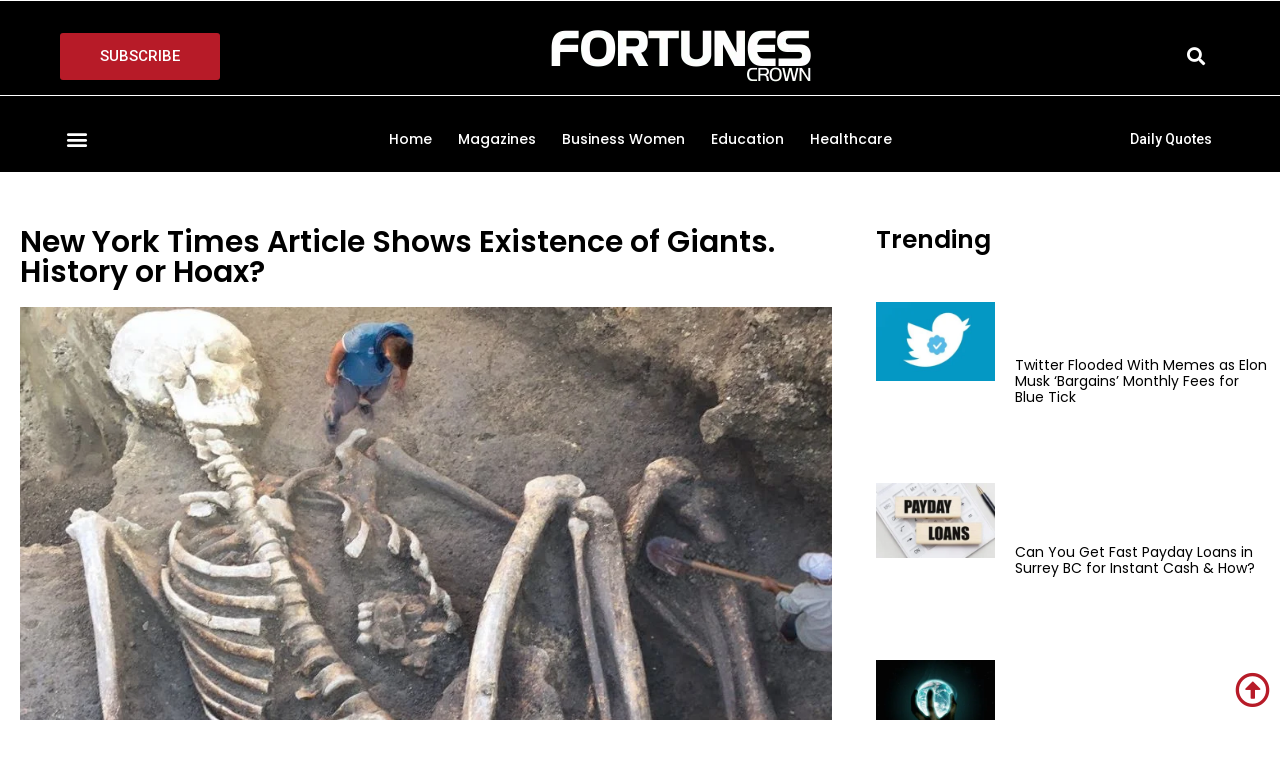

--- FILE ---
content_type: text/html; charset=UTF-8
request_url: https://fortunescrown.com/new-york-times-article-shows-existence-of-giants-history-or-hoax/
body_size: 64118
content:
<!doctype html>
<html lang="en-US" prefix="og: https://ogp.me/ns#">
<head>
<meta name="viewport" content="width=device-width, initial-scale=1.0">
<meta charset="UTF-8">
<meta name="description" content="Giants Roaming Around on Earth? The opinion that perhaps thousands of skeletons of a race of giants long extinct will be found."/>
<meta name="robots" content="follow, index, max-snippet:-1, max-video-preview:-1, max-image-preview:large"/>
<meta property="og:locale" content="en_US" />
<meta property="og:type" content="article" />
<meta property="og:title" content="New York Times: Giants Existence Mystery – History or Hoax?" />
<meta property="og:description" content="Giants Roaming Around on Earth? The opinion that perhaps thousands of skeletons of a race of giants long extinct will be found." />
<meta property="og:url" content="https://fortunescrown.com/new-york-times-article-shows-existence-of-giants-history-or-hoax/" />
<meta property="og:site_name" content="Fortunes Crown" />
<meta property="article:author" content="https://www.facebook.com/login/" />
<meta property="article:section" content="Mystery" />
<meta property="og:updated_time" content="2024-01-19T06:32:21+00:00" />
<meta property="og:image" content="https://fortunescrown.com/wp-content/uploads/2022/09/Giants.jpg" />
<meta property="og:image:secure_url" content="https://fortunescrown.com/wp-content/uploads/2022/09/Giants.jpg" />
<meta property="og:image:width" content="990" />
<meta property="og:image:height" content="660" />
<meta property="og:image:alt" content="Giants" />
<meta property="og:image:type" content="image/jpeg" />
<meta name="twitter:card" content="summary" />
<meta name="twitter:title" content="New York Times: Giants Existence Mystery – History or Hoax?" />
<meta name="twitter:description" content="Giants Roaming Around on Earth? The opinion that perhaps thousands of skeletons of a race of giants long extinct will be found." />
<meta name="twitter:image" content="https://fortunescrown.com/wp-content/uploads/2022/09/Giants.jpg" />
<meta name="generator" content="Site Kit by Google 1.170.0" />
<meta name="google-adsense-platform-account" content="ca-host-pub-2644536267352236">
<meta name="google-adsense-platform-domain" content="sitekit.withgoogle.com">
<meta name="generator" content="Elementor 3.34.1; features: additional_custom_breakpoints; settings: css_print_method-external, google_font-enabled, font_display-auto">
<meta name="msapplication-TileImage" content="https://fortunescrown.com/wp-content/uploads/2023/09/258403390_323609549198346_2350099776302145483_n-300x300.jpg" />


<style class="bv-critical-css" bv-identifier="https://mintcream-porpoise-168219.hostingersite.com/wp-content/plugins/instagram-feed/css/sbi-styles.min.css?ver=6.10.0" id="sbi_styles-css">
@-webkit-keyframes sbi-sk-scaleout{0%{-webkit-transform:scale(0)}100%{-webkit-transform:scale(1);opacity:0}}
@keyframes sbi-sk-scaleout{0%{-webkit-transform:scale(0);-ms-transform:scale(0);transform:scale(0)}100%{-webkit-transform:scale(1);-ms-transform:scale(1);transform:scale(1);opacity:0}}
@-webkit-keyframes fa-spin{0%{-webkit-transform:rotate(0);transform:rotate(0)}100%{-webkit-transform:rotate(359deg);transform:rotate(359deg)}}
@keyframes fa-spin{0%{-webkit-transform:rotate(0);transform:rotate(0)}100%{-webkit-transform:rotate(359deg);transform:rotate(359deg)}}
body:after{content:url(https://mintcream-porpoise-168219.hostingersite.com/wp-content/plugins/instagram-feed/img/sbi-sprite.png);display:none}

</style>
<style class="bv-critical-css" bv-identifier="https://mintcream-porpoise-168219.hostingersite.com/wp-content/plugins/instagram-feed/css/sbi-styles.min.css?ver=6.10.0" id="sbistyles-css">
@-webkit-keyframes sbi-sk-scaleout{0%{-webkit-transform:scale(0)}100%{-webkit-transform:scale(1);opacity:0}}
@keyframes sbi-sk-scaleout{0%{-webkit-transform:scale(0);-ms-transform:scale(0);transform:scale(0)}100%{-webkit-transform:scale(1);-ms-transform:scale(1);transform:scale(1);opacity:0}}
@-webkit-keyframes fa-spin{0%{-webkit-transform:rotate(0);transform:rotate(0)}100%{-webkit-transform:rotate(359deg);transform:rotate(359deg)}}
@keyframes fa-spin{0%{-webkit-transform:rotate(0);transform:rotate(0)}100%{-webkit-transform:rotate(359deg);transform:rotate(359deg)}}
body:after{content:url(https://mintcream-porpoise-168219.hostingersite.com/wp-content/plugins/instagram-feed/img/sbi-sprite.png);display:none}

</style>
<style class="bv-critical-css" bv-identifier="https://mintcream-porpoise-168219.hostingersite.com/wp-includes/css/dist/block-library/style.min.css?ver=6.9" id="wp-block-library-css">
@keyframes show-content-image{0%{visibility:hidden}99%{visibility:hidden}to{visibility:visible}}
@keyframes turn-on-visibility{0%{opacity:0}to{opacity:1}}
@keyframes turn-off-visibility{0%{opacity:1;visibility:visible}99%{opacity:0;visibility:visible}to{opacity:0;visibility:hidden}}
@keyframes lightbox-zoom-in{0%{transform:translate(calc((-100vw + var(--wp--lightbox-scrollbar-width))/2 + var(--wp--lightbox-initial-left-position)),calc(-50vh + var(--wp--lightbox-initial-top-position))) scale(var(--wp--lightbox-scale))}to{transform:translate(-50%,-50%) scale(1)}}
@keyframes lightbox-zoom-out{0%{transform:translate(-50%,-50%) scale(1);visibility:visible}99%{visibility:visible}to{transform:translate(calc((-100vw + var(--wp--lightbox-scrollbar-width))/2 + var(--wp--lightbox-initial-left-position)),calc(-50vh + var(--wp--lightbox-initial-top-position))) scale(var(--wp--lightbox-scale));visibility:hidden}}
ol,ul{box-sizing:border-box}
@keyframes overlay-menu__fade-in-animation{0%{opacity:0;transform:translateY(.5em)}to{opacity:1;transform:translateY(0)}}
:root{--wp-block-synced-color:#7a00df;--wp-block-synced-color--rgb:122,0,223;--wp-bound-block-color:var(--wp-block-synced-color);--wp-editor-canvas-background:#ddd;--wp-admin-theme-color:#007cba;--wp-admin-theme-color--rgb:0,124,186;--wp-admin-theme-color-darker-10:#006ba1;--wp-admin-theme-color-darker-10--rgb:0,107,160.5;--wp-admin-theme-color-darker-20:#005a87;--wp-admin-theme-color-darker-20--rgb:0,90,135;--wp-admin-border-width-focus:2px}
:root{--wp--preset--font-size--normal:16px;--wp--preset--font-size--huge:42px}
.screen-reader-text{border:0;clip-path:inset(50%);height:1px;margin:-1px;overflow:hidden;padding:0;position:absolute;width:1px;word-wrap:normal!important}
html :where(img[class*=wp-image-]){height:auto;max-width:100%}

</style>
<style class="bv-critical-css" bv-identifier="wp-block-list-inline-css" id="wp-block-list-inline-css">
ol,ul{box-sizing:border-box}

</style>
<style class="bv-critical-css" bv-identifier="global-styles-inline-css" id="global-styles-inline-css">
:root{--wp--preset--aspect-ratio--square: 1;--wp--preset--aspect-ratio--4-3: 4/3;--wp--preset--aspect-ratio--3-4: 3/4;--wp--preset--aspect-ratio--3-2: 3/2;--wp--preset--aspect-ratio--2-3: 2/3;--wp--preset--aspect-ratio--16-9: 16/9;--wp--preset--aspect-ratio--9-16: 9/16;--wp--preset--color--black: #000000;--wp--preset--color--cyan-bluish-gray: #abb8c3;--wp--preset--color--white: #ffffff;--wp--preset--color--pale-pink: #f78da7;--wp--preset--color--vivid-red: #cf2e2e;--wp--preset--color--luminous-vivid-orange: #ff6900;--wp--preset--color--luminous-vivid-amber: #fcb900;--wp--preset--color--light-green-cyan: #7bdcb5;--wp--preset--color--vivid-green-cyan: #00d084;--wp--preset--color--pale-cyan-blue: #8ed1fc;--wp--preset--color--vivid-cyan-blue: #0693e3;--wp--preset--color--vivid-purple: #9b51e0;--wp--preset--gradient--vivid-cyan-blue-to-vivid-purple: linear-gradient(135deg,rgb(6,147,227) 0%,rgb(155,81,224) 100%);--wp--preset--gradient--light-green-cyan-to-vivid-green-cyan: linear-gradient(135deg,rgb(122,220,180) 0%,rgb(0,208,130) 100%);--wp--preset--gradient--luminous-vivid-amber-to-luminous-vivid-orange: linear-gradient(135deg,rgb(252,185,0) 0%,rgb(255,105,0) 100%);--wp--preset--gradient--luminous-vivid-orange-to-vivid-red: linear-gradient(135deg,rgb(255,105,0) 0%,rgb(207,46,46) 100%);--wp--preset--gradient--very-light-gray-to-cyan-bluish-gray: linear-gradient(135deg,rgb(238,238,238) 0%,rgb(169,184,195) 100%);--wp--preset--gradient--cool-to-warm-spectrum: linear-gradient(135deg,rgb(74,234,220) 0%,rgb(151,120,209) 20%,rgb(207,42,186) 40%,rgb(238,44,130) 60%,rgb(251,105,98) 80%,rgb(254,248,76) 100%);--wp--preset--gradient--blush-light-purple: linear-gradient(135deg,rgb(255,206,236) 0%,rgb(152,150,240) 100%);--wp--preset--gradient--blush-bordeaux: linear-gradient(135deg,rgb(254,205,165) 0%,rgb(254,45,45) 50%,rgb(107,0,62) 100%);--wp--preset--gradient--luminous-dusk: linear-gradient(135deg,rgb(255,203,112) 0%,rgb(199,81,192) 50%,rgb(65,88,208) 100%);--wp--preset--gradient--pale-ocean: linear-gradient(135deg,rgb(255,245,203) 0%,rgb(182,227,212) 50%,rgb(51,167,181) 100%);--wp--preset--gradient--electric-grass: linear-gradient(135deg,rgb(202,248,128) 0%,rgb(113,206,126) 100%);--wp--preset--gradient--midnight: linear-gradient(135deg,rgb(2,3,129) 0%,rgb(40,116,252) 100%);--wp--preset--font-size--small: 13px;--wp--preset--font-size--medium: 20px;--wp--preset--font-size--large: 36px;--wp--preset--font-size--x-large: 42px;--wp--preset--spacing--20: 0.44rem;--wp--preset--spacing--30: 0.67rem;--wp--preset--spacing--40: 1rem;--wp--preset--spacing--50: 1.5rem;--wp--preset--spacing--60: 2.25rem;--wp--preset--spacing--70: 3.38rem;--wp--preset--spacing--80: 5.06rem;--wp--preset--shadow--natural: 6px 6px 9px rgba(0, 0, 0, 0.2);--wp--preset--shadow--deep: 12px 12px 50px rgba(0, 0, 0, 0.4);--wp--preset--shadow--sharp: 6px 6px 0px rgba(0, 0, 0, 0.2);--wp--preset--shadow--outlined: 6px 6px 0px -3px rgb(255, 255, 255), 6px 6px rgb(0, 0, 0);--wp--preset--shadow--crisp: 6px 6px 0px rgb(0, 0, 0);}:root { --wp--style--global--content-size: 800px;--wp--style--global--wide-size: 1200px; }:where(body) { margin: 0; }
:root { --wp--style--block-gap: 24px; }
body{padding-top: 0px;padding-right: 0px;padding-bottom: 0px;padding-left: 0px;}a:where(:not(.wp-element-button)){text-decoration: underline;}

</style>
<style class="bv-critical-css" bv-identifier="https://mintcream-porpoise-168219.hostingersite.com/wp-content/plugins/custom-twitter-feeds/css/ctf-styles.min.css?ver=2.3.1" id="ctf_styles-css">
@-webkit-keyframes ctf-sk-scaleout{0%{-webkit-transform:scale(0)}100%{-webkit-transform:scale(1);opacity:0}}
@keyframes ctf-sk-scaleout{0%{-webkit-transform:scale(0);transform:scale(0)}100%{-webkit-transform:scale(1);transform:scale(1);opacity:0}}

</style>
<style class="bv-critical-css" bv-identifier="https://mintcream-porpoise-168219.hostingersite.com/wp-content/plugins/the-post-grid/assets/vendor/font-awesome/css/font-awesome.min.css?ver=7.8.8" id="rt-fontawsome-css">
.fa,.fa-brands,.fa-classic,.fa-regular,.fa-sharp,.fa-solid,.fab,.far,.fas{-moz-osx-font-smoothing:grayscale;-webkit-font-smoothing:antialiased;display:var(--fa-display,inline-block);font-style:normal;font-variant:normal;line-height:1;text-rendering:auto}.fa-classic,.fa-regular,.fa-solid,.far,.fas{font-family:"Font Awesome 6 Free"}
@-webkit-keyframes fa-beat{0%,90%{-webkit-transform:scale(1);transform:scale(1)}45%{-webkit-transform:scale(var(--fa-beat-scale,1.25));transform:scale(var(--fa-beat-scale,1.25))}}
@keyframes fa-beat{0%,90%{-webkit-transform:scale(1);transform:scale(1)}45%{-webkit-transform:scale(var(--fa-beat-scale,1.25));transform:scale(var(--fa-beat-scale,1.25))}}
@-webkit-keyframes fa-bounce{0%{-webkit-transform:scale(1) translateY(0);transform:scale(1) translateY(0)}10%{-webkit-transform:scale(var(--fa-bounce-start-scale-x,1.1),var(--fa-bounce-start-scale-y,.9)) translateY(0);transform:scale(var(--fa-bounce-start-scale-x,1.1),var(--fa-bounce-start-scale-y,.9)) translateY(0)}30%{-webkit-transform:scale(var(--fa-bounce-jump-scale-x,.9),var(--fa-bounce-jump-scale-y,1.1)) translateY(var(--fa-bounce-height,-.5em));transform:scale(var(--fa-bounce-jump-scale-x,.9),var(--fa-bounce-jump-scale-y,1.1)) translateY(var(--fa-bounce-height,-.5em))}50%{-webkit-transform:scale(var(--fa-bounce-land-scale-x,1.05),var(--fa-bounce-land-scale-y,.95)) translateY(0);transform:scale(var(--fa-bounce-land-scale-x,1.05),var(--fa-bounce-land-scale-y,.95)) translateY(0)}57%{-webkit-transform:scale(1) translateY(var(--fa-bounce-rebound,-.125em));transform:scale(1) translateY(var(--fa-bounce-rebound,-.125em))}64%{-webkit-transform:scale(1) translateY(0);transform:scale(1) translateY(0)}to{-webkit-transform:scale(1) translateY(0);transform:scale(1) translateY(0)}}
@keyframes fa-bounce{0%{-webkit-transform:scale(1) translateY(0);transform:scale(1) translateY(0)}10%{-webkit-transform:scale(var(--fa-bounce-start-scale-x,1.1),var(--fa-bounce-start-scale-y,.9)) translateY(0);transform:scale(var(--fa-bounce-start-scale-x,1.1),var(--fa-bounce-start-scale-y,.9)) translateY(0)}30%{-webkit-transform:scale(var(--fa-bounce-jump-scale-x,.9),var(--fa-bounce-jump-scale-y,1.1)) translateY(var(--fa-bounce-height,-.5em));transform:scale(var(--fa-bounce-jump-scale-x,.9),var(--fa-bounce-jump-scale-y,1.1)) translateY(var(--fa-bounce-height,-.5em))}50%{-webkit-transform:scale(var(--fa-bounce-land-scale-x,1.05),var(--fa-bounce-land-scale-y,.95)) translateY(0);transform:scale(var(--fa-bounce-land-scale-x,1.05),var(--fa-bounce-land-scale-y,.95)) translateY(0)}57%{-webkit-transform:scale(1) translateY(var(--fa-bounce-rebound,-.125em));transform:scale(1) translateY(var(--fa-bounce-rebound,-.125em))}64%{-webkit-transform:scale(1) translateY(0);transform:scale(1) translateY(0)}to{-webkit-transform:scale(1) translateY(0);transform:scale(1) translateY(0)}}
@-webkit-keyframes fa-fade{50%{opacity:var(--fa-fade-opacity,.4)}}
@keyframes fa-fade{50%{opacity:var(--fa-fade-opacity,.4)}}
@-webkit-keyframes fa-beat-fade{0%,to{opacity:var(--fa-beat-fade-opacity,.4);-webkit-transform:scale(1);transform:scale(1)}50%{opacity:1;-webkit-transform:scale(var(--fa-beat-fade-scale,1.125));transform:scale(var(--fa-beat-fade-scale,1.125))}}
@keyframes fa-beat-fade{0%,to{opacity:var(--fa-beat-fade-opacity,.4);-webkit-transform:scale(1);transform:scale(1)}50%{opacity:1;-webkit-transform:scale(var(--fa-beat-fade-scale,1.125));transform:scale(var(--fa-beat-fade-scale,1.125))}}
@-webkit-keyframes fa-flip{50%{-webkit-transform:rotate3d(var(--fa-flip-x,0),var(--fa-flip-y,1),var(--fa-flip-z,0),var(--fa-flip-angle,-180deg));transform:rotate3d(var(--fa-flip-x,0),var(--fa-flip-y,1),var(--fa-flip-z,0),var(--fa-flip-angle,-180deg))}}
@keyframes fa-flip{50%{-webkit-transform:rotate3d(var(--fa-flip-x,0),var(--fa-flip-y,1),var(--fa-flip-z,0),var(--fa-flip-angle,-180deg));transform:rotate3d(var(--fa-flip-x,0),var(--fa-flip-y,1),var(--fa-flip-z,0),var(--fa-flip-angle,-180deg))}}
@-webkit-keyframes fa-shake{0%{-webkit-transform:rotate(-15deg);transform:rotate(-15deg)}4%{-webkit-transform:rotate(15deg);transform:rotate(15deg)}8%,24%{-webkit-transform:rotate(-18deg);transform:rotate(-18deg)}12%,28%{-webkit-transform:rotate(18deg);transform:rotate(18deg)}16%{-webkit-transform:rotate(-22deg);transform:rotate(-22deg)}20%{-webkit-transform:rotate(22deg);transform:rotate(22deg)}32%{-webkit-transform:rotate(-12deg);transform:rotate(-12deg)}36%{-webkit-transform:rotate(12deg);transform:rotate(12deg)}40%,to{-webkit-transform:rotate(0deg);transform:rotate(0deg)}}
@keyframes fa-shake{0%{-webkit-transform:rotate(-15deg);transform:rotate(-15deg)}4%{-webkit-transform:rotate(15deg);transform:rotate(15deg)}8%,24%{-webkit-transform:rotate(-18deg);transform:rotate(-18deg)}12%,28%{-webkit-transform:rotate(18deg);transform:rotate(18deg)}16%{-webkit-transform:rotate(-22deg);transform:rotate(-22deg)}20%{-webkit-transform:rotate(22deg);transform:rotate(22deg)}32%{-webkit-transform:rotate(-12deg);transform:rotate(-12deg)}36%{-webkit-transform:rotate(12deg);transform:rotate(12deg)}40%,to{-webkit-transform:rotate(0deg);transform:rotate(0deg)}}
@-webkit-keyframes fa-spin{0%{-webkit-transform:rotate(0deg);transform:rotate(0deg)}to{-webkit-transform:rotate(1turn);transform:rotate(1turn)}}
@keyframes fa-spin{0%{-webkit-transform:rotate(0deg);transform:rotate(0deg)}to{-webkit-transform:rotate(1turn);transform:rotate(1turn)}}
.fa-magnifying-glass:before,.fa-search:before{content:"\f002"}
:host,:root{--fa-style-family-brands:"Font Awesome 6 Brands";--fa-font-brands:normal 400 1em/1 "Font Awesome 6 Brands"}
:host,:root{--fa-font-regular:normal 400 1em/1 "Font Awesome 6 Free"}
:host,:root{--fa-style-family-classic:"Font Awesome 6 Free";--fa-font-solid:normal 900 1em/1 "Font Awesome 6 Free"}
.fa-solid,.fas{font-weight:900}










</style>
<style class="bv-critical-css" bv-identifier="https://mintcream-porpoise-168219.hostingersite.com/wp-content/plugins/the-post-grid/assets/css/thepostgrid.min.css?ver=7.8.8" id="rt-tpg-css">
img,svg{vertical-align:middle}a:link,a:visited{transition:all .31s ease}
@keyframes ball-scale-multiple{0%{opacity:0;transform:scale(0)}5%{opacity:.75}to{opacity:0;transform:scale(1)}}
@keyframes ball-clip-rotate{0%{transform:rotate(0deg)}50%{transform:rotate(180deg)}to{transform:rotate(1turn)}}
@media (min-width:768px) and (max-width:991px){.tpg-even.layout4 .even-grid-item:nth-of-type(4n+2) .rt-holder [class*=rt-col]:first-child,.tpg-even.layout4 .even-grid-item:nth-of-type(4n+3) .rt-holder [class*=rt-col]:first-child{order:2}}
@media (min-width:768px) and (max-width:991px){.rt-tpg-container .rt-row.grid-layout2 .rt-col-sm-3:nth-child(8n+5) .rt-el-content-wrapper-flex,.rt-tpg-container .rt-row.grid-layout2 .rt-col-sm-3:nth-child(8n+6) .rt-el-content-wrapper-flex,.rt-tpg-container .rt-row.grid-layout2 .rt-col-sm-3:nth-child(8n+7) .rt-el-content-wrapper-flex,.rt-tpg-container .rt-row.grid-layout2 .rt-col-sm-3:nth-child(8n+8) .rt-el-content-wrapper-flex,.rt-tpg-container .rt-row.grid-layout2 .rt-col-sm-4:nth-child(6n+4) .rt-el-content-wrapper-flex,.rt-tpg-container .rt-row.grid-layout2 .rt-col-sm-4:nth-child(6n+5) .rt-el-content-wrapper-flex,.rt-tpg-container .rt-row.grid-layout2 .rt-col-sm-4:nth-child(6n+6) .rt-el-content-wrapper-flex,.rt-tpg-container .rt-row.grid-layout2 .rt-col-sm-6:nth-child(4n+3) .rt-el-content-wrapper-flex,.rt-tpg-container .rt-row.grid-layout2 .rt-col-sm-6:nth-child(4n+4) .rt-el-content-wrapper-flex,.rt-tpg-container .rt-row.grid-layout2 .rt-col-sm-12:nth-child(2n) .rt-el-content-wrapper-flex{flex-direction:row-reverse}}

</style>
<style class="bv-critical-css" bv-identifier="https://mintcream-porpoise-168219.hostingersite.com/wp-content/themes/hello-elementor/assets/css/reset.css?ver=3.4.4" id="hello-elementor-css">
html{line-height:1.15;-webkit-text-size-adjust:100%}*,:after,:before{box-sizing:border-box}body{background-color:#fff;color:#333;font-family:-apple-system,BlinkMacSystemFont,Segoe UI,Roboto,Helvetica Neue,Arial,Noto Sans,sans-serif,Apple Color Emoji,Segoe UI Emoji,Segoe UI Symbol,Noto Color Emoji;font-size:1rem;font-weight:400;line-height:1.5;margin:0;-webkit-font-smoothing:antialiased;-moz-osx-font-smoothing:grayscale}h1,h2,h3,h4,h5,h6{color:inherit;font-family:inherit;font-weight:500;line-height:1.2;margin-block-end:1rem;margin-block-start:.5rem}h1{font-size:2.5rem}h2{font-size:2rem}h3{font-size:1.75rem}
h5{font-size:1.25rem}
p{margin-block-end:.9rem;margin-block-start:0}
a{background-color:transparent;color:#c36;text-decoration:none}
b,strong{font-weight:bolder}
img{border-style:none;height:auto;max-width:100%}
label{display:inline-block;line-height:1;vertical-align:middle}button,input,optgroup,select,textarea{font-family:inherit;font-size:1rem;line-height:1.5;margin:0}input[type=date],input[type=email],input[type=number],input[type=password],input[type=search],input[type=tel],input[type=text],input[type=url],select,textarea{border:1px solid #666;border-radius:3px;padding:.5rem 1rem;transition:all .3s;width:100%}
button,input{overflow:visible}
[type=search]{-webkit-appearance:textfield;outline-offset:-2px}
dd,dl,dt,li,ol,ul{background:transparent;border:0;font-size:100%;margin-block-end:0;margin-block-start:0;outline:0;vertical-align:baseline}

</style>
<style class="bv-critical-css" bv-identifier="https://mintcream-porpoise-168219.hostingersite.com/wp-content/themes/hello-elementor/assets/css/theme.css?ver=3.4.4" id="hello-elementor-theme-style-css">
.screen-reader-text{clip:rect(1px,1px,1px,1px);height:1px;overflow:hidden;position:absolute!important;width:1px;word-wrap:normal!important}

</style>
<style class="bv-critical-css" bv-identifier="https://mintcream-porpoise-168219.hostingersite.com/wp-content/plugins/elementor/assets/css/frontend.min.css?ver=3.32.2" id="elementor-frontend-css">
:root{--direction-multiplier:1}
.elementor-screen-only,.screen-reader-text,.screen-reader-text span,.ui-helper-hidden-accessible{height:1px;margin:-1px;overflow:hidden;padding:0;position:absolute;top:-10000em;width:1px;clip:rect(0,0,0,0);border:0}
.elementor *,.elementor :after,.elementor :before{box-sizing:border-box}.elementor a{box-shadow:none;text-decoration:none}
.elementor img{border:none;border-radius:0;box-shadow:none;height:auto;max-width:100%}
.elementor .elementor-background-overlay{inset:0;position:absolute}
.elementor-widget-wrap .elementor-element.elementor-widget__width-auto,.elementor-widget-wrap .elementor-element.elementor-widget__width-initial{max-width:100%}
@media (max-width:767px){.elementor-widget-wrap .elementor-element.elementor-widget-mobile__width-auto,.elementor-widget-wrap .elementor-element.elementor-widget-mobile__width-initial{max-width:100%}}.elementor-element{--flex-direction:initial;--flex-wrap:initial;--justify-content:initial;--align-items:initial;--align-content:initial;--gap:initial;--flex-basis:initial;--flex-grow:initial;--flex-shrink:initial;--order:initial;--align-self:initial;align-self:var(--align-self);flex-basis:var(--flex-basis);flex-grow:var(--flex-grow);flex-shrink:var(--flex-shrink);order:var(--order)}
.elementor-element:where(.e-con-full,.elementor-widget){align-content:var(--align-content);align-items:var(--align-items);flex-direction:var(--flex-direction);flex-wrap:var(--flex-wrap);gap:var(--row-gap) var(--column-gap);justify-content:var(--justify-content)}
.elementor-align-right{text-align:right}
.elementor-align-center .elementor-button,.elementor-align-left .elementor-button,.elementor-align-right .elementor-button{width:auto}
@media (max-width:767px){}@media (max-width:767px){.elementor-mobile-align-justify .elementor-button{width:100%}}:root{--page-title-display:block}.elementor-page-title,h1.entry-title{display:var(--page-title-display)}
@keyframes eicon-spin{0%{transform:rotate(0deg)}to{transform:rotate(359deg)}}
.elementor-section{position:relative}.elementor-section .elementor-container{display:flex;margin-left:auto;margin-right:auto;position:relative}
@media (max-width:1024px){.elementor-section .elementor-container{flex-wrap:wrap}}.elementor-section.elementor-section-boxed>.elementor-container{max-width:1140px}
.elementor-widget-wrap{align-content:flex-start;flex-wrap:wrap;position:relative;width:100%}.elementor:not(.elementor-bc-flex-widget) .elementor-widget-wrap{display:flex}.elementor-widget-wrap>.elementor-element{width:100%}
.elementor-widget{position:relative}.elementor-widget:not(:last-child){margin-bottom:var(--kit-widget-spacing,20px)}
.elementor-column{display:flex;min-height:1px;position:relative}
.elementor-column-gap-default>.elementor-column>.elementor-element-populated{padding:10px}
@media (min-width:768px){}@media (min-width:768px){.elementor-column.elementor-col-25,.elementor-column[data-col="25"]{width:25%}}@media (min-width:768px){.elementor-column.elementor-col-33,.elementor-column[data-col="33"]{width:33.333%}}@media (min-width:768px){.elementor-column.elementor-col-100,.elementor-column[data-col="100"]{width:100%}}@media (max-width:767px){}@media (max-width:767px){.elementor-column{width:100%}}@media (min-width:1025px){#elementor-device-mode:after{content:"desktop"}}@media (max-width:1024px){#elementor-device-mode:after{content:"tablet"}}@media (max-width:767px){#elementor-device-mode:after{content:"mobile"}}@media (prefers-reduced-motion:no-preference){html{scroll-behavior:smooth}}.elementor-element:where(:not(.e-con)):where(:not(.e-div-block-base)) .elementor-widget-container,.elementor-element:where(:not(.e-con)):where(:not(.e-div-block-base)):not(:has(.elementor-widget-container)){transition:background .3s,border .3s,border-radius .3s,box-shadow .3s,transform var(--e-transform-transition-duration,.4s)}.elementor-heading-title{line-height:1;margin:0;padding:0}.elementor-button{background-color:#69727d;border-radius:3px;color:#fff;display:inline-block;font-size:15px;line-height:1;padding:12px 24px;fill:#fff;text-align:center;transition:all .3s}.elementor-button:focus,.elementor-button:hover,.elementor-button:visited{color:#fff}.elementor-button-content-wrapper{display:flex;flex-direction:row;gap:5px;justify-content:center}
.elementor-button-text{display:inline-block}
.elementor-button span{text-decoration:inherit}
@media (max-width:767px){.elementor .elementor-hidden-mobile,.elementor .elementor-hidden-phone{display:none}}@media (min-width:768px) and (max-width:1024px){.elementor .elementor-hidden-tablet{display:none}}@media (min-width:1025px) and (max-width:99999px){.elementor .elementor-hidden-desktop{display:none}}
</style>
<style class="bv-critical-css" bv-identifier="https://mintcream-porpoise-168219.hostingersite.com/wp-content/uploads/elementor/css/post-15.css?ver=1765809495" id="elementor-post-15-css">
.elementor-kit-15{--e-global-color-primary:#000000;--e-global-color-secondary:#54595F;--e-global-color-text:#7A7A7A;--e-global-color-accent:#B71B28;--e-global-color-8132b13:#B71B28;--e-global-color-38a27bb:#B71B28;--e-global-color-3273202:#000000;--e-global-color-c8bca33:#818181;--e-global-color-8bd2dba:#B71B28;--e-global-color-69a66e5:#B71B28;--e-global-color-b2897ea:#FDF5F4;--e-global-color-ae5c1f1:#FFFFFF;--e-global-color-625ffc5:#000000;--e-global-color-7db9321:#B71B28;--e-global-typography-primary-font-family:"Roboto";--e-global-typography-primary-font-weight:600;--e-global-typography-secondary-font-family:"Roboto Slab";--e-global-typography-secondary-font-weight:400;--e-global-typography-text-font-family:"Roboto";--e-global-typography-text-font-weight:400;--e-global-typography-accent-font-family:"Roboto";--e-global-typography-accent-font-weight:500;}
.elementor-kit-15 h1{font-family:"Figtree", Sans-serif;}.elementor-kit-15 h2{font-family:"Figtree", Sans-serif;}.elementor-kit-15 h3{font-family:"Figtree", Sans-serif;}
.elementor-kit-15 h5{font-family:"Figtree", Sans-serif;}
.elementor-section.elementor-section-boxed > .elementor-container{max-width:1140px;}
.elementor-widget:not(:last-child){margin-block-end:20px;}.elementor-element{--widgets-spacing:20px 20px;--widgets-spacing-row:20px;--widgets-spacing-column:20px;}
@media(max-width:1024px){.elementor-section.elementor-section-boxed > .elementor-container{max-width:1024px;}}@media(max-width:767px){.elementor-section.elementor-section-boxed > .elementor-container{max-width:767px;}}
</style>
<style class="bv-critical-css" bv-identifier="https://mintcream-porpoise-168219.hostingersite.com/wp-content/plugins/elementor/assets/lib/eicons/css/elementor-icons.min.css?ver=5.44.0" id="elementor-icons-css">
[class*=" eicon-"],[class^=eicon]{display:inline-block;font-family:eicons;font-size:inherit;font-weight:400;font-style:normal;font-variant:normal;line-height:1;text-rendering:auto;-webkit-font-smoothing:antialiased;-moz-osx-font-smoothing:grayscale}
@keyframes a{0%{transform:rotate(0deg)}to{transform:rotate(359deg)}}
.eicon-menu-bar:before{content:"\e816"}

</style>
<style class="bv-critical-css" bv-identifier="https://mintcream-porpoise-168219.hostingersite.com/wp-content/plugins/pro-elements/assets/css/frontend.min.css?ver=3.23.3" id="elementor-pro-css">
.elementor-location-footer:before,.elementor-location-header:before{content:"";display:table;clear:both}
.elementor-search-form{display:block;transition:.2s}
.elementor-search-form button,.elementor-search-form input[type=search]{margin:0;border:0;padding:0;display:inline-block;vertical-align:middle;white-space:normal;background:none;line-height:1;min-width:0;font-size:15px;-webkit-appearance:none;-moz-appearance:none}
.elementor-search-form__container{display:flex;transition:.2s;overflow:hidden;border:0 solid transparent;min-height:50px}.elementor-search-form__container:not(.elementor-search-form--full-screen){background:#f1f2f3}.elementor-search-form__input{flex-basis:100%;color:#3f444b;transition:color .2s}
.elementor-search-form__input::placeholder{color:inherit;font-family:inherit;opacity:.6}
.elementor-search-form--skin-full_screen .elementor-search-form input[type=search].elementor-search-form__input{font-size:50px;text-align:center;border:solid #fff;border-width:0 0 1px;line-height:1.5;color:#fff}.elementor-search-form--skin-full_screen .elementor-search-form__toggle{display:inline-block;cursor:pointer;vertical-align:middle;color:var(--e-search-form-toggle-color,#33373d);font-size:var(--e-search-form-toggle-size,33px)}.elementor-search-form--skin-full_screen .elementor-search-form__toggle .e-font-icon-svg-container,.elementor-search-form--skin-full_screen .elementor-search-form__toggle i{position:relative;display:block;transition:.2s;width:var(--e-search-form-toggle-size,33px);height:var(--e-search-form-toggle-size,33px);background-color:var(--e-search-form-toggle-background-color,rgba(0,0,0,.05));border:var(--e-search-form-toggle-border-width,0) solid var(--e-search-form-toggle-color,#33373d);border-radius:var(--e-search-form-toggle-border-radius,3px)}.elementor-search-form--skin-full_screen .elementor-search-form__toggle .e-font-icon-svg-container:before,.elementor-search-form--skin-full_screen .elementor-search-form__toggle .e-font-icon-svg-container svg,.elementor-search-form--skin-full_screen .elementor-search-form__toggle i:before,.elementor-search-form--skin-full_screen .elementor-search-form__toggle i svg{position:absolute;left:50%;top:50%;transform:translate(-50%,-50%)}.elementor-search-form--skin-full_screen .elementor-search-form__toggle .e-font-icon-svg-container:before,.elementor-search-form--skin-full_screen .elementor-search-form__toggle i:before{font-size:var(--e-search-form-toggle-icon-size,.55em)}
.elementor-search-form--skin-full_screen .elementor-search-form__container{transition:.3s;align-items:center;position:fixed;z-index:9998;top:0;left:0;right:0;bottom:0;height:100vh;padding:0 15%;background-color:rgba(0,0,0,.8)}.elementor-search-form--skin-full_screen .elementor-search-form__container:not(.elementor-search-form--full-screen){overflow:hidden;opacity:0;transform:scale(0)}.elementor-search-form--skin-full_screen .elementor-search-form__container:not(.elementor-search-form--full-screen) .dialog-lightbox-close-button{display:none}
@keyframes elementor-headline-dash{0%{stroke-dasharray:0 1500;opacity:1}to{stroke-dasharray:1500 1500;opacity:1}}
@keyframes hide-highlight{0%{opacity:1;stroke-dasharray:1500 1500}to{opacity:0;filter:blur(10px)}}
@keyframes elementor-headline-flip-in{0%{transform:rotateX(180deg);opacity:0}35%{transform:rotateX(120deg);opacity:0}65%{opacity:0}to{transform:rotateX(1turn);opacity:1}}
@keyframes elementor-headline-flip-out{0%{transform:rotateX(0deg);opacity:1}35%{transform:rotateX(-40deg);opacity:1}65%{opacity:0}to{transform:rotateX(180deg);opacity:0}}
@keyframes elementor-headline-pulse{0%{transform:translateY(-50%) scale(1);opacity:1}40%{transform:translateY(-50%) scale(.9);opacity:0}to{transform:translateY(-50%) scale(0);opacity:0}}
@keyframes elementor-headline-swirl-in{0%{opacity:0;transform:translateZ(-20px) rotateX(90deg)}60%{opacity:1;transform:translateZ(-20px) rotateX(-10deg)}to{opacity:1;transform:translateZ(-20px) rotateX(0deg)}}
@keyframes elementor-headline-swirl-out{0%{opacity:1;transform:translateZ(-20px) rotateX(0)}60%{opacity:0;transform:translateZ(-20px) rotateX(-100deg)}to{opacity:0;transform:translateZ(-20px) rotateX(-90deg)}}
@keyframes elementor-headline-slide-down-in{0%{opacity:0;transform:translateY(-100%)}60%{opacity:1;transform:translateY(20%)}to{opacity:1;transform:translateY(0)}}
@keyframes elementor-headline-slide-down-out{0%{opacity:1;transform:translateY(0)}60%{opacity:0;transform:translateY(120%)}to{opacity:0;transform:translateY(100%)}}
@keyframes elementor-headline-drop-in-in{0%{opacity:0;transform:translateZ(100px)}to{opacity:1;transform:translateZ(0)}}
@keyframes elementor-headline-drop-in-out{0%{opacity:1;transform:translateZ(0)}to{opacity:0;transform:translateZ(-100px)}}
@keyframes elementor-headline-blinds-in{0%{transform:rotateY(180deg)}to{transform:rotateY(0deg)}}
@keyframes elementor-headline-blinds-out{0%{transform:rotateY(0)}to{transform:rotateY(-180deg)}}
@keyframes elementor-headline-wave-up{0%{transform:scale(0);opacity:0}60%{transform:scale(1.2);opacity:1}to{transform:scale(1);opacity:1}}
@keyframes elementor-headline-wave-down{0%{transform:scale(1);opacity:1}60%{transform:scale(0);opacity:0}}
@keyframes elementor-headline-slide-in{0%{opacity:0;transform:translateX(-100%)}60%{opacity:1;transform:translateX(10%)}to{opacity:1;transform:translateX(0)}}
@keyframes elementor-headline-slide-out{0%{opacity:1;transform:translateX(0)}60%{opacity:0;transform:translateX(110%)}to{opacity:0;transform:translateX(100%)}}
@keyframes e-hotspot-soft-beat{0%{transform:scale(1)}to{transform:scale(1.1)}}
@keyframes e-hotspot-expand{0%{transform:scale(.5);opacity:1}to{transform:scale(1.5);opacity:0}}
.elementor-item:after,.elementor-item:before{display:block;position:absolute;transition:.3s;transition-timing-function:cubic-bezier(.58,.3,.005,1)}.elementor-item:not(:hover):not(:focus):not(.elementor-item-active):not(.highlighted):after,.elementor-item:not(:hover):not(:focus):not(.elementor-item-active):not(.highlighted):before{opacity:0}
.e--pointer-double-line .elementor-item:after,.e--pointer-double-line .elementor-item:before,.e--pointer-overline .elementor-item:after,.e--pointer-overline .elementor-item:before,.e--pointer-underline .elementor-item:after,.e--pointer-underline .elementor-item:before{height:3px;width:100%;left:0;background-color:#3f444b;z-index:2}
.e--pointer-double-line .elementor-item:after,.e--pointer-underline .elementor-item:after{content:"";bottom:0}
.elementor-nav-menu--main .elementor-nav-menu a{transition:.4s}.elementor-nav-menu--main .elementor-nav-menu a,.elementor-nav-menu--main .elementor-nav-menu a.highlighted,.elementor-nav-menu--main .elementor-nav-menu a:focus,.elementor-nav-menu--main .elementor-nav-menu a:hover{padding:13px 20px}
.elementor-nav-menu--layout-horizontal{display:flex}.elementor-nav-menu--layout-horizontal .elementor-nav-menu{display:flex;flex-wrap:wrap}.elementor-nav-menu--layout-horizontal .elementor-nav-menu a{white-space:nowrap;flex-grow:1}.elementor-nav-menu--layout-horizontal .elementor-nav-menu>li{display:flex}
.elementor-nav-menu--layout-horizontal .elementor-nav-menu>li:not(:first-child)>a{margin-inline-start:var(--e-nav-menu-horizontal-menu-item-margin)}
.elementor-nav-menu--layout-horizontal .elementor-nav-menu>li:not(:last-child)>a{margin-inline-end:var(--e-nav-menu-horizontal-menu-item-margin)}.elementor-nav-menu--layout-horizontal .elementor-nav-menu>li:not(:last-child):after{content:var(--e-nav-menu-divider-content,none);height:var(--e-nav-menu-divider-height,35%);border-left:var(--e-nav-menu-divider-width,2px) var(--e-nav-menu-divider-style,solid) var(--e-nav-menu-divider-color,#000);border-bottom-color:var(--e-nav-menu-divider-color,#000);border-right-color:var(--e-nav-menu-divider-color,#000);border-top-color:var(--e-nav-menu-divider-color,#000);align-self:center}
.elementor-nav-menu__align-center .elementor-nav-menu{margin-inline-start:auto;margin-inline-end:auto;justify-content:center}
.elementor-widget-nav-menu .elementor-widget-container{display:flex;flex-direction:column}.elementor-nav-menu{position:relative;z-index:2}.elementor-nav-menu:after{content:" ";display:block;height:0;font:0/0 serif;clear:both;visibility:hidden;overflow:hidden}.elementor-nav-menu,.elementor-nav-menu li,.elementor-nav-menu ul{display:block;list-style:none;margin:0;padding:0;line-height:normal;-webkit-tap-highlight-color:rgba(0,0,0,0)}
.elementor-nav-menu a,.elementor-nav-menu li{position:relative}.elementor-nav-menu li{border-width:0}.elementor-nav-menu a{display:flex;align-items:center}.elementor-nav-menu a,.elementor-nav-menu a:focus,.elementor-nav-menu a:hover{padding:10px 20px;line-height:20px}
.elementor-menu-toggle{display:flex;align-items:center;justify-content:center;font-size:var(--nav-menu-icon-size,22px);padding:.25em;cursor:pointer;border:0 solid;border-radius:3px;background-color:rgba(0,0,0,.05);color:#33373d}.elementor-menu-toggle.elementor-active .elementor-menu-toggle__icon--open,.elementor-menu-toggle:not(.elementor-active) .elementor-menu-toggle__icon--close{display:none}
.elementor-nav-menu--dropdown{background-color:#fff;font-size:13px}
.elementor-nav-menu--dropdown.elementor-nav-menu__container{margin-top:10px;transition:max-height .3s,transform .3s;transform-origin:top;overflow-y:auto;overflow-x:hidden}
.elementor-nav-menu--dropdown a{color:#33373d}
.elementor-nav-menu__text-align-center .elementor-nav-menu--dropdown .elementor-nav-menu a{justify-content:center}.elementor-nav-menu--toggle{--menu-height:100vh}.elementor-nav-menu--toggle .elementor-menu-toggle:not(.elementor-active)+.elementor-nav-menu__container{transform:scaleY(0);max-height:0;overflow:hidden}
.elementor-nav-menu--stretch .elementor-nav-menu__container.elementor-nav-menu--dropdown{position:absolute;z-index:9997}
@media (min-width:768px){.elementor-nav-menu--dropdown-mobile .elementor-menu-toggle,.elementor-nav-menu--dropdown-mobile .elementor-nav-menu--dropdown{display:none}.elementor-nav-menu--dropdown-mobile nav.elementor-nav-menu--dropdown.elementor-nav-menu__container{overflow-y:hidden}}@keyframes loadingOpacityAnimation{0%,to{opacity:1}50%{opacity:.6}}
@keyframes hide-scroll{0%,to{overflow:hidden}}
@keyframes e-off-canvas-close{0%,99.99%{visibility:visible;opacity:1}to{visibility:hidden;opacity:0;transform:none}}
@keyframes e-off-canvas-without-animation{0%{visibility:hidden;opacity:0}to{visibility:visible;opacity:1}}

</style>
<style class="bv-critical-css" bv-identifier="https://mintcream-porpoise-168219.hostingersite.com/wp-content/plugins/elementor/assets/lib/font-awesome/css/all.min.css?ver=3.32.2" id="font-awesome-5-all-css">
.fa,.fab,.fad,.fal,.far,.fas{-moz-osx-font-smoothing:grayscale;-webkit-font-smoothing:antialiased;display:inline-block;font-style:normal;font-variant:normal;text-rendering:auto;line-height:1}
@-webkit-keyframes fa-spin{0%{-webkit-transform:rotate(0deg);transform:rotate(0deg)}to{-webkit-transform:rotate(1turn);transform:rotate(1turn)}}
@keyframes fa-spin{0%{-webkit-transform:rotate(0deg);transform:rotate(0deg)}to{-webkit-transform:rotate(1turn);transform:rotate(1turn)}}
.fa-search:before{content:"\f002"}
.fa,.far,.fas{font-family:"Font Awesome 5 Free"}.fa,.fas{font-weight:900}



</style>
<style class="bv-critical-css" bv-identifier="https://mintcream-porpoise-168219.hostingersite.com/wp-content/uploads/elementor/css/post-12753.css?ver=1765809495" id="elementor-post-12753-css">
.elementor-12753 .elementor-element.elementor-element-0fbc88f:not(.elementor-motion-effects-element-type-background), .elementor-12753 .elementor-element.elementor-element-0fbc88f > .elementor-motion-effects-container > .elementor-motion-effects-layer{background-color:var( --e-global-color-3273202 );}.elementor-12753 .elementor-element.elementor-element-0fbc88f{top:0px;bottom:auto;z-index:10;border-style:solid;border-width:1px 0px 0px 0px;border-color:#FFFFFF;transition:background 0.3s, border 0.3s, border-radius 0.3s, box-shadow 0.3s;margin-top:0px;margin-bottom:0px;padding:10px 50px 0px 50px;}
.elementor-12753 .elementor-element.elementor-element-52fc5a6.elementor-column.elementor-element[data-element_type="column"] > .elementor-widget-wrap.elementor-element-populated{align-content:center;align-items:center;}.elementor-widget-heading .elementor-heading-title{font-family:var( --e-global-typography-primary-font-family ), Sans-serif;font-weight:var( --e-global-typography-primary-font-weight );color:var( --e-global-color-primary );}.elementor-12753 .elementor-element.elementor-element-e565f1d .elementor-heading-title{font-family:"Roboto", Sans-serif;font-weight:600;color:#FFFFFF;}
.elementor-12753 .elementor-element.elementor-element-8948ee8.elementor-column.elementor-element[data-element_type="column"] > .elementor-widget-wrap.elementor-element-populated{align-content:center;align-items:center;}.elementor-widget-button .elementor-button{background-color:var( --e-global-color-accent );font-family:var( --e-global-typography-accent-font-family ), Sans-serif;font-weight:var( --e-global-typography-accent-font-weight );}.elementor-12753 .elementor-element.elementor-element-097c2c8{width:var( --container-widget-width, 106.746% );max-width:106.746%;--container-widget-width:106.746%;--container-widget-flex-grow:0;}.elementor-12753 .elementor-element.elementor-element-097c2c8 .elementor-button{font-family:"Roboto", Sans-serif;font-weight:500;text-transform:uppercase;padding:16px 40px 16px 40px;}.elementor-12753 .elementor-element.elementor-element-27148df:not(.elementor-motion-effects-element-type-background), .elementor-12753 .elementor-element.elementor-element-27148df > .elementor-motion-effects-container > .elementor-motion-effects-layer{background-color:var( --e-global-color-3273202 );}.elementor-12753 .elementor-element.elementor-element-27148df{top:0px;bottom:auto;z-index:10;border-style:solid;border-width:1px 0px 0px 0px;border-color:#FFFFFF;transition:background 0.3s, border 0.3s, border-radius 0.3s, box-shadow 0.3s;margin-top:95px;margin-bottom:0px;padding:10px 50px 0px 50px;}
.elementor-12753 .elementor-element.elementor-element-e09884c.elementor-column.elementor-element[data-element_type="column"] > .elementor-widget-wrap.elementor-element-populated{align-content:center;align-items:center;}.elementor-widget-nav-menu .elementor-nav-menu .elementor-item{font-family:var( --e-global-typography-primary-font-family ), Sans-serif;font-weight:var( --e-global-typography-primary-font-weight );}.elementor-widget-nav-menu .elementor-nav-menu--main .elementor-item{color:var( --e-global-color-text );fill:var( --e-global-color-text );}
.elementor-widget-nav-menu .elementor-nav-menu--main:not(.e--pointer-framed) .elementor-item:before,
					.elementor-widget-nav-menu .elementor-nav-menu--main:not(.e--pointer-framed) .elementor-item:after{background-color:var( --e-global-color-accent );}
.elementor-widget-nav-menu{--e-nav-menu-divider-color:var( --e-global-color-text );}.elementor-widget-nav-menu .elementor-nav-menu--dropdown .elementor-item, .elementor-widget-nav-menu .elementor-nav-menu--dropdown  .elementor-sub-item{font-family:var( --e-global-typography-accent-font-family ), Sans-serif;font-weight:var( --e-global-typography-accent-font-weight );}.elementor-12753 .elementor-element.elementor-element-1f6e6db > .elementor-widget-container{margin:0px 0px 0px 0px;}.elementor-12753 .elementor-element.elementor-element-1f6e6db{z-index:9999;}.elementor-12753 .elementor-element.elementor-element-1f6e6db .elementor-menu-toggle{margin-right:auto;}.elementor-12753 .elementor-element.elementor-element-1f6e6db .elementor-nav-menu--dropdown a, .elementor-12753 .elementor-element.elementor-element-1f6e6db .elementor-menu-toggle{color:#FFFFFF;}.elementor-12753 .elementor-element.elementor-element-1f6e6db .elementor-nav-menu--dropdown{background-color:#000000;}
.elementor-12753 .elementor-element.elementor-element-1f6e6db .elementor-nav-menu--dropdown .elementor-item, .elementor-12753 .elementor-element.elementor-element-1f6e6db .elementor-nav-menu--dropdown  .elementor-sub-item{font-family:"Roboto", Sans-serif;font-size:16px;font-weight:500;}.elementor-12753 .elementor-element.elementor-element-1f6e6db .elementor-nav-menu--dropdown a{padding-top:10px;padding-bottom:10px;}.elementor-12753 .elementor-element.elementor-element-1f6e6db .elementor-nav-menu--main > .elementor-nav-menu > li > .elementor-nav-menu--dropdown, .elementor-12753 .elementor-element.elementor-element-1f6e6db .elementor-nav-menu__container.elementor-nav-menu--dropdown{margin-top:7px !important;}.elementor-12753 .elementor-element.elementor-element-3e6357e > .elementor-element-populated{text-align:center;}.elementor-12753 .elementor-element.elementor-element-e72ecd0 > .elementor-widget-container{margin:0px 0px 0px 0px;padding:0px 0px 0px 0px;}.elementor-12753 .elementor-element.elementor-element-e72ecd0 .elementor-menu-toggle{margin-right:auto;}.elementor-12753 .elementor-element.elementor-element-e72ecd0 .elementor-nav-menu .elementor-item{font-family:"Poppins", Sans-serif;font-size:14px;font-weight:500;}.elementor-12753 .elementor-element.elementor-element-e72ecd0 .elementor-nav-menu--main .elementor-item{color:var( --e-global-color-ae5c1f1 );fill:var( --e-global-color-ae5c1f1 );padding-left:10px;padding-right:10px;}
.elementor-12753 .elementor-element.elementor-element-e72ecd0 .elementor-nav-menu--main:not(.e--pointer-framed) .elementor-item:before,
					.elementor-12753 .elementor-element.elementor-element-e72ecd0 .elementor-nav-menu--main:not(.e--pointer-framed) .elementor-item:after{background-color:var( --e-global-color-69a66e5 );}
.elementor-12753 .elementor-element.elementor-element-e72ecd0{--e-nav-menu-horizontal-menu-item-margin:calc( 6px / 2 );}
.elementor-12753 .elementor-element.elementor-element-e72ecd0 div.elementor-menu-toggle{color:#FFFFFF;}
.elementor-12753 .elementor-element.elementor-element-6040e57.elementor-column.elementor-element[data-element_type="column"] > .elementor-widget-wrap.elementor-element-populated{align-content:center;align-items:center;}.elementor-12753 .elementor-element.elementor-element-dc479d7{text-align:center;}.elementor-12753 .elementor-element.elementor-element-dc479d7 .elementor-heading-title{font-family:"Roboto", Sans-serif;font-size:14px;font-weight:500;color:#FFFFFF;}
.elementor-12753 .elementor-element.elementor-element-403b9b0.elementor-column.elementor-element[data-element_type="column"] > .elementor-widget-wrap.elementor-element-populated{align-content:center;align-items:center;}.elementor-widget-search-form input[type="search"].elementor-search-form__input{font-family:var( --e-global-typography-text-font-family ), Sans-serif;font-weight:var( --e-global-typography-text-font-weight );}.elementor-widget-search-form .elementor-search-form__input,
					.elementor-widget-search-form .elementor-search-form__icon,
					.elementor-widget-search-form .elementor-lightbox .dialog-lightbox-close-button,
					.elementor-widget-search-form .elementor-lightbox .dialog-lightbox-close-button:hover,
					.elementor-widget-search-form.elementor-search-form--skin-full_screen input[type="search"].elementor-search-form__input{color:var( --e-global-color-text );fill:var( --e-global-color-text );}
.elementor-12753 .elementor-element.elementor-element-8575645 .elementor-search-form{text-align:right;}.elementor-12753 .elementor-element.elementor-element-8575645 .elementor-search-form__toggle{--e-search-form-toggle-size:33px;--e-search-form-toggle-color:#FFFFFF;}.elementor-12753 .elementor-element.elementor-element-8575645 .elementor-search-form__input,
					.elementor-12753 .elementor-element.elementor-element-8575645 .elementor-search-form__icon,
					.elementor-12753 .elementor-element.elementor-element-8575645 .elementor-lightbox .dialog-lightbox-close-button,
					.elementor-12753 .elementor-element.elementor-element-8575645 .elementor-lightbox .dialog-lightbox-close-button:hover,
					.elementor-12753 .elementor-element.elementor-element-8575645.elementor-search-form--skin-full_screen input[type="search"].elementor-search-form__input{color:#FFFFFF;fill:#FFFFFF;}
.elementor-12753 .elementor-element.elementor-element-8575645.elementor-search-form--skin-full_screen input[type="search"].elementor-search-form__input{border-radius:3px;}
@media(min-width:768px){.elementor-12753 .elementor-element.elementor-element-52fc5a6{width:23%;}.elementor-12753 .elementor-element.elementor-element-baf555a{width:61%;}.elementor-12753 .elementor-element.elementor-element-8948ee8{width:15.332%;}.elementor-12753 .elementor-element.elementor-element-e09884c{width:23%;}.elementor-12753 .elementor-element.elementor-element-3e6357e{width:61%;}.elementor-12753 .elementor-element.elementor-element-6040e57{width:11%;}.elementor-12753 .elementor-element.elementor-element-403b9b0{width:5%;}}@media(max-width:1024px){.elementor-12753 .elementor-element.elementor-element-0fbc88f{top:0px;bottom:auto;}}@media(max-width:1024px){.elementor-12753 .elementor-element.elementor-element-27148df{top:0px;bottom:auto;}}@media(max-width:1024px){.elementor-12753 .elementor-element.elementor-element-e72ecd0 .elementor-nav-menu--main .elementor-item{padding-left:7px;padding-right:7px;}.elementor-12753 .elementor-element.elementor-element-e72ecd0{--e-nav-menu-horizontal-menu-item-margin:calc( 0px / 2 );}}@media(max-width:767px){.elementor-12753 .elementor-element.elementor-element-0fbc88f{top:0px;bottom:auto;padding:10px 10px 10px 10px;}}@media(max-width:767px){.elementor-12753 .elementor-element.elementor-element-52fc5a6{width:25%;}}@media(max-width:767px){.elementor-12753 .elementor-element.elementor-element-52fc5a6 > .elementor-element-populated{margin:0px 0px 0px 0px;--e-column-margin-right:0px;--e-column-margin-left:0px;padding:0px 0px 0px 0px;}.elementor-12753 .elementor-element.elementor-element-e565f1d{width:var( --container-widget-width, 72.938px );max-width:72.938px;--container-widget-width:72.938px;--container-widget-flex-grow:0;}.elementor-12753 .elementor-element.elementor-element-e565f1d .elementor-heading-title{font-size:11px;}.elementor-12753 .elementor-element.elementor-element-baf555a{width:45%;}}@media(max-width:767px){.elementor-12753 .elementor-element.elementor-element-8948ee8{width:30%;}}@media(max-width:767px){.elementor-12753 .elementor-element.elementor-element-097c2c8 .elementor-button{font-size:10px;padding:10px 10px 10px 10px;}.elementor-12753 .elementor-element.elementor-element-27148df{top:0px;bottom:auto;margin-top:0px;margin-bottom:0px;padding:10px 10px 10px 10px;}}@media(max-width:767px){.elementor-12753 .elementor-element.elementor-element-e09884c{width:20%;}}@media(max-width:767px){.elementor-12753 .elementor-element.elementor-element-3e6357e{width:2%;}}@media(max-width:767px){.elementor-12753 .elementor-element.elementor-element-6040e57{width:50%;}}@media(max-width:767px){.elementor-12753 .elementor-element.elementor-element-dc479d7{text-align:center;}.elementor-12753 .elementor-element.elementor-element-403b9b0{width:20%;}}
</style>
<style class="bv-critical-css" bv-identifier="https://mintcream-porpoise-168219.hostingersite.com/wp-content/uploads/elementor/css/post-10842.css?ver=1765809495" id="elementor-post-10842-css">
.elementor-widget-heading .elementor-heading-title{font-family:var( --e-global-typography-primary-font-family ), Sans-serif;font-weight:var( --e-global-typography-primary-font-weight );color:var( --e-global-color-primary );}
.elementor-widget-text-editor{font-family:var( --e-global-typography-text-font-family ), Sans-serif;font-weight:var( --e-global-typography-text-font-weight );color:var( --e-global-color-text );}
.elementor-widget-button .elementor-button{background-color:var( --e-global-color-accent );font-family:var( --e-global-typography-accent-font-family ), Sans-serif;font-weight:var( --e-global-typography-accent-font-weight );}

</style>
<style class="bv-critical-css" bv-identifier="https://mintcream-porpoise-168219.hostingersite.com/wp-content/uploads/elementor/css/post-4389.css?ver=1765810338" id="elementor-post-4389-css">
.elementor-4389 .elementor-element.elementor-element-253c0962:not(.elementor-motion-effects-element-type-background), .elementor-4389 .elementor-element.elementor-element-253c0962 > .elementor-motion-effects-container > .elementor-motion-effects-layer{background-color:#FFFFFF;}.elementor-4389 .elementor-element.elementor-element-253c0962 > .elementor-container{max-width:1200px;}.elementor-4389 .elementor-element.elementor-element-253c0962 > .elementor-background-overlay{opacity:0.15;transition:background 0.3s, border-radius 0.3s, opacity 0.3s;}.elementor-4389 .elementor-element.elementor-element-253c0962{transition:background 0.3s, border 0.3s, border-radius 0.3s, box-shadow 0.3s;padding:60px 0px 40px 0px;}.elementor-4389 .elementor-element.elementor-element-253c0962 > .elementor-shape-bottom svg{width:calc(260% + 1.3px);height:120px;transform:translateX(-50%) rotateY(180deg);}.elementor-4389 .elementor-element.elementor-element-639f4375 > .elementor-element-populated{padding:0px 0px 0px 0px;}.elementor-widget-theme-post-title .elementor-heading-title{font-family:var( --e-global-typography-primary-font-family ), Sans-serif;font-weight:var( --e-global-typography-primary-font-weight );color:var( --e-global-color-primary );}.elementor-4389 .elementor-element.elementor-element-31e5c0fd > .elementor-widget-container{padding:0px 0px 0px 0px;}.elementor-4389 .elementor-element.elementor-element-31e5c0fd{text-align:left;}.elementor-4389 .elementor-element.elementor-element-31e5c0fd .elementor-heading-title{font-family:"Poppins", Sans-serif;font-size:40px;font-weight:500;text-transform:capitalize;line-height:1.4em;color:var( --e-global-color-3273202 );}.elementor-4389 .elementor-element.elementor-element-7e30da7:not(.elementor-motion-effects-element-type-background), .elementor-4389 .elementor-element.elementor-element-7e30da7 > .elementor-motion-effects-container > .elementor-motion-effects-layer{background-color:#FFFFFF;}.elementor-4389 .elementor-element.elementor-element-7e30da7{transition:background 0.3s, border 0.3s, border-radius 0.3s, box-shadow 0.3s;z-index:0;}
.elementor-4389 .elementor-element.elementor-element-62f5a8d7{text-align:left;}.elementor-4389 .elementor-element.elementor-element-62f5a8d7 img{border-radius:5px 5px 5px 5px;box-shadow:0px 0px 20px 0px rgba(0,0,0,0.2);}.elementor-4389 .elementor-element.elementor-element-54cd3889:not(.elementor-motion-effects-element-type-background), .elementor-4389 .elementor-element.elementor-element-54cd3889 > .elementor-motion-effects-container > .elementor-motion-effects-layer{background-color:#FFFFFF;}.elementor-4389 .elementor-element.elementor-element-54cd3889 > .elementor-container{max-width:1200px;}.elementor-4389 .elementor-element.elementor-element-54cd3889{transition:background 0.3s, border 0.3s, border-radius 0.3s, box-shadow 0.3s;margin-top:0px;margin-bottom:0px;padding:50px 0px 50px 0px;z-index:0;}
.elementor-4389 .elementor-element.elementor-element-4644339e > .elementor-widget-wrap > .elementor-widget:not(.elementor-widget__width-auto):not(.elementor-widget__width-initial):not(:last-child):not(.elementor-absolute){margin-bottom:10px;}.elementor-4389 .elementor-element.elementor-element-4644339e > .elementor-element-populated{padding:0px 0px 0px 0px;}.elementor-widget-text-editor{font-family:var( --e-global-typography-text-font-family ), Sans-serif;font-weight:var( --e-global-typography-text-font-weight );color:var( --e-global-color-text );}
.elementor-4389 .elementor-element.elementor-element-31414f32{text-align:left;font-family:"Oswald", Sans-serif;font-size:18px;font-weight:400;color:#973241;}.elementor-4389 .elementor-element.elementor-element-1c12df8e{--grid-template-columns:repeat(0, auto);--icon-size:20px;--grid-column-gap:10px;--grid-row-gap:0px;}
.elementor-4389 .elementor-element.elementor-element-4b0628c7{--spacer-size:20px;}.elementor-widget-theme-post-content{color:var( --e-global-color-text );font-family:var( --e-global-typography-text-font-family ), Sans-serif;font-weight:var( --e-global-typography-text-font-weight );}.elementor-4389 .elementor-element.elementor-element-49ffcf6e{text-align:justify;color:#334155;font-family:"Poppins", Sans-serif;font-size:16px;font-weight:400;line-height:1.6em;}
.elementor-4389 .elementor-element.elementor-element-4c0431da, .elementor-4389 .elementor-element.elementor-element-4c0431da > .elementor-background-overlay{border-radius:15px 15px 15px 15px;}.elementor-4389 .elementor-element.elementor-element-4c0431da{box-shadow:0px 0px 25px 0px rgba(0,0,0,0.1);transition:background 0.3s, border 0.3s, border-radius 0.3s, box-shadow 0.3s;margin-top:0px;margin-bottom:0px;}
@media(max-width:1024px){.elementor-4389 .elementor-element.elementor-element-253c0962 > .elementor-shape-bottom svg{height:195px;}.elementor-4389 .elementor-element.elementor-element-253c0962{padding:50px 0px 30px 0px;}.elementor-4389 .elementor-element.elementor-element-31e5c0fd .elementor-heading-title{font-size:25px;}.elementor-4389 .elementor-element.elementor-element-7e30da7{padding:0px 10px 0px 10px;}.elementor-4389 .elementor-element.elementor-element-54cd3889{padding:0px 20px 0px 20px;}}@media(max-width:767px){.elementor-4389 .elementor-element.elementor-element-253c0962{padding:20% 10% 10% 10%;}.elementor-4389 .elementor-element.elementor-element-639f4375 > .elementor-element-populated{margin:0px 0px 0px 0px;--e-column-margin-right:0px;--e-column-margin-left:0px;padding:0px 0px 0px 0px;}.elementor-4389 .elementor-element.elementor-element-31e5c0fd > .elementor-widget-container{margin:0px 0px 0px 0px;padding:0px 0px 0px 0px;}.elementor-4389 .elementor-element.elementor-element-31e5c0fd{text-align:center;}.elementor-4389 .elementor-element.elementor-element-31e5c0fd .elementor-heading-title{font-size:22px;}.elementor-4389 .elementor-element.elementor-element-62f5a8d7{text-align:center;}.elementor-4389 .elementor-element.elementor-element-54cd3889{padding:0px 20px 0px 20px;}.elementor-4389 .elementor-element.elementor-element-49ffcf6e{text-align:left;}}.mirror-post-content h2 {
    margin-bottom: 25px;
}
.mirror-post-content p{
    padding-bottom: 1.5em;
    
}
.single-post h2 {
    margin-bottom: 30px;
}

</style>
<style class="bv-critical-css" bv-identifier="https://mintcream-porpoise-168219.hostingersite.com/wp-content/uploads/elementor/css/post-11452.css?ver=1765809495" id="elementor-post-11452-css">
.elementor-widget-heading .elementor-heading-title{font-family:var( --e-global-typography-primary-font-family ), Sans-serif;font-weight:var( --e-global-typography-primary-font-weight );color:var( --e-global-color-primary );}

</style>
<style class="bv-critical-css" bv-identifier="https://mintcream-porpoise-168219.hostingersite.com/wp-content/plugins/royal-elementor-addons/assets/css/lib/animations/text-animations.min.css?ver=1.7.1034" id="wpr-text-animations-css-css">
@-webkit-keyframes wpr-anim-text-rotate-1-in{0%{-webkit-transform:rotateX(180deg);opacity:0}35%{-webkit-transform:rotateX(120deg);opacity:0}65%{opacity:0}100%{-webkit-transform:rotateX(360deg);opacity:1}}
@keyframes wpr-anim-text-rotate-1-in{0%{-webkit-transform:rotateX(180deg);-ms-transform:rotateX(180deg);transform:rotateX(180deg);opacity:0}35%{-webkit-transform:rotateX(120deg);-ms-transform:rotateX(120deg);transform:rotateX(120deg);opacity:0}65%{opacity:0}100%{-webkit-transform:rotateX(360deg);-ms-transform:rotateX(360deg);transform:rotateX(360deg);opacity:1}}
@-webkit-keyframes wpr-anim-text-rotate-1-out{0%{-webkit-transform:rotateX(0);opacity:1}35%{-webkit-transform:rotateX(-40deg);opacity:1}65%{opacity:0}100%{-webkit-transform:rotateX(180deg);opacity:0}}
@keyframes wpr-anim-text-rotate-1-out{0%{-webkit-transform:rotateX(0);-ms-transform:rotateX(0);transform:rotateX(0);opacity:1}35%{-webkit-transform:rotateX(-40deg);-ms-transform:rotateX(-40deg);transform:rotateX(-40deg);opacity:1}65%{opacity:0}100%{-webkit-transform:rotateX(180deg);-ms-transform:rotateX(180deg);transform:rotateX(180deg);opacity:0}}
@-webkit-keyframes wpr-anim-text-pulse{0%{-webkit-transform:translateY(-50%) scale(1);opacity:1}40%{-webkit-transform:translateY(-50%) scale(.9);opacity:0}100%{-webkit-transform:translateY(-50%) scale(0);opacity:0}}
@keyframes wpr-anim-text-pulse{0%{-webkit-transform:translateY(-50%) scale(1);-ms-transform:translateY(-50%) scale(1);transform:translateY(-50%) scale(1);opacity:1}40%{-webkit-transform:translateY(-50%) scale(.9);-ms-transform:translateY(-50%) scale(.9);transform:translateY(-50%) scale(.9);opacity:0}100%{-webkit-transform:translateY(-50%) scale(0);-ms-transform:translateY(-50%) scale(0);transform:translateY(-50%) scale(0);opacity:0}}
@-webkit-keyframes wpr-anim-text-rotate-2-in{0%{opacity:0;-webkit-transform:translateZ(-20px) rotateX(90deg)}60%{opacity:1;-webkit-transform:translateZ(-20px) rotateX(-10deg)}100%{opacity:1;-webkit-transform:translateZ(-20px) rotateX(0)}}
@keyframes wpr-anim-text-rotate-2-in{0%{opacity:0;-webkit-transform:translateZ(-20px) rotateX(90deg);-ms-transform:translateZ(-20px) rotateX(90deg);transform:translateZ(-20px) rotateX(90deg)}60%{opacity:1;-webkit-transform:translateZ(-20px) rotateX(-10deg);-ms-transform:translateZ(-20px) rotateX(-10deg);transform:translateZ(-20px) rotateX(-10deg)}100%{opacity:1;-webkit-transform:translateZ(-20px) rotateX(0);-ms-transform:translateZ(-20px) rotateX(0);transform:translateZ(-20px) rotateX(0)}}
@-webkit-keyframes wpr-anim-text-rotate-2-out{0%{opacity:1;-webkit-transform:translateZ(-20px) rotateX(0)}60%{opacity:0;-webkit-transform:translateZ(-20px) rotateX(-100deg)}100%{opacity:0;-webkit-transform:translateZ(-20px) rotateX(-90deg)}}
@keyframes wpr-anim-text-rotate-2-out{0%{opacity:1;-webkit-transform:translateZ(-20px) rotateX(0);-ms-transform:translateZ(-20px) rotateX(0);transform:translateZ(-20px) rotateX(0)}60%{opacity:0;-webkit-transform:translateZ(-20px) rotateX(-100deg);-ms-transform:translateZ(-20px) rotateX(-100deg);transform:translateZ(-20px) rotateX(-100deg)}100%{opacity:0;-webkit-transform:translateZ(-20px) rotateX(-90deg);-ms-transform:translateZ(-20px) rotateX(-90deg);transform:translateZ(-20px) rotateX(-90deg)}}
@-webkit-keyframes wpr-anim-text-slide-in{0%{opacity:0;-webkit-transform:translateY(-100%)}60%{opacity:1;-webkit-transform:translateY(20%)}100%{opacity:1;-webkit-transform:translateY(0)}}
@keyframes wpr-anim-text-slide-in{0%{opacity:0;-webkit-transform:translateY(-100%);-ms-transform:translateY(-100%);transform:translateY(-100%)}60%{opacity:1;-webkit-transform:translateY(20%);-ms-transform:translateY(20%);transform:translateY(20%)}100%{opacity:1;-webkit-transform:translateY(0);-ms-transform:translateY(0);transform:translateY(0)}}
@-webkit-keyframes wpr-anim-text-slide-out{0%{opacity:1;-webkit-transform:translateY(0)}60%{opacity:0;-webkit-transform:translateY(120%)}100%{opacity:0;-webkit-transform:translateY(100%)}}
@keyframes wpr-anim-text-slide-out{0%{opacity:1;-webkit-transform:translateY(0);-ms-transform:translateY(0);transform:translateY(0)}60%{opacity:0;-webkit-transform:translateY(120%);-ms-transform:translateY(120%);transform:translateY(120%)}100%{opacity:0;-webkit-transform:translateY(100%);-ms-transform:translateY(100%);transform:translateY(100%)}}
@-webkit-keyframes wpr-anim-text-zoom-in{0%{opacity:0;-webkit-transform:translateZ(100px)}100%{opacity:1;-webkit-transform:translateZ(0)}}
@keyframes wpr-anim-text-zoom-in{0%{opacity:0;-webkit-transform:translateZ(100px);-ms-transform:translateZ(100px);transform:translateZ(100px)}100%{opacity:1;-webkit-transform:translateZ(0);-ms-transform:translateZ(0);transform:translateZ(0)}}
@-webkit-keyframes wpr-anim-text-zoom-out{0%{opacity:1;-webkit-transform:translateZ(0)}100%{opacity:0;-webkit-transform:translateZ(-100px)}}
@keyframes wpr-anim-text-zoom-out{0%{opacity:1;-webkit-transform:translateZ(0);-ms-transform:translateZ(0);transform:translateZ(0)}100%{opacity:0;-webkit-transform:translateZ(-100px);-ms-transform:translateZ(-100px);transform:translateZ(-100px)}}
@-webkit-keyframes wpr-anim-text-rotate-3-in{0%{-webkit-transform:rotateY(180deg)}100%{-webkit-transform:rotateY(0)}}
@keyframes wpr-anim-text-rotate-3-in{0%{-webkit-transform:rotateY(180deg);-ms-transform:rotateY(180deg);transform:rotateY(180deg)}100%{-webkit-transform:rotateY(0);-ms-transform:rotateY(0);transform:rotateY(0)}}
@-webkit-keyframes wpr-anim-text-rotate-3-out{0%{-webkit-transform:rotateY(0)}100%{-webkit-transform:rotateY(-180deg)}}
@keyframes wpr-anim-text-rotate-3-out{0%{-webkit-transform:rotateY(0);-ms-transform:rotateY(0);transform:rotateY(0)}100%{-webkit-transform:rotateY(-180deg);-ms-transform:rotateY(-180deg);transform:rotateY(-180deg)}}
@-webkit-keyframes wpr-anim-text-scale-up{0%{-webkit-transform:scale(0);opacity:0}60%{-webkit-transform:scale(1.2);opacity:1}100%{-webkit-transform:scale(1);opacity:1}}
@keyframes wpr-anim-text-scale-up{0%{-webkit-transform:scale(0);-ms-transform:scale(0);transform:scale(0);opacity:0}60%{-webkit-transform:scale(1.2);-ms-transform:scale(1.2);transform:scale(1.2);opacity:1}100%{-webkit-transform:scale(1);-ms-transform:scale(1);transform:scale(1);opacity:1}}
@-webkit-keyframes wpr-anim-text-scale-down{0%{-webkit-transform:scale(1);opacity:1}60%{-webkit-transform:scale(0);opacity:0}}
@keyframes wpr-anim-text-scale-down{0%{-webkit-transform:scale(1);-ms-transform:scale(1);transform:scale(1);opacity:1}60%{-webkit-transform:scale(0);-ms-transform:scale(0);transform:scale(0);opacity:0}}
@-webkit-keyframes wpr-anim-text-push-in{0%{opacity:0;-webkit-transform:translateX(-100%)}60%{opacity:1;-webkit-transform:translateX(10%)}100%{opacity:1;-webkit-transform:translateX(0)}}
@keyframes wpr-anim-text-push-in{0%{opacity:0;-webkit-transform:translateX(-100%);-ms-transform:translateX(-100%);transform:translateX(-100%)}60%{opacity:1;-webkit-transform:translateX(10%);-ms-transform:translateX(10%);transform:translateX(10%)}100%{opacity:1;-webkit-transform:translateX(0);-ms-transform:translateX(0);transform:translateX(0)}}
@-webkit-keyframes wpr-anim-text-push-out{0%{opacity:1;-webkit-transform:translateX(0)}60%{opacity:0;-webkit-transform:translateX(110%)}100%{opacity:0;-webkit-transform:translateX(100%)}}
@keyframes wpr-anim-text-push-out{0%{opacity:1;-webkit-transform:translateX(0);-ms-transform:translateX(0);transform:translateX(0)}60%{opacity:0;-webkit-transform:translateX(110%);-ms-transform:translateX(110%);transform:translateX(110%)}100%{opacity:0;-webkit-transform:translateX(100%);-ms-transform:translateX(100%);transform:translateX(100%)}}

</style>
<style class="bv-critical-css" bv-identifier="https://mintcream-porpoise-168219.hostingersite.com/wp-content/plugins/royal-elementor-addons/assets/css/frontend.min.css?ver=1.7.1034" id="wpr-addons-css-css">
article, aside, footer, header, nav, section, figcaption, figure, main {display: block;}
a {text-decoration: none;background-color: transparent;-webkit-text-decoration-skip: objects;}
b, strong {font-weight: inherit;}b, strong {font-weight: bolder;}
img {display: block;border-style: none;}svg:not(:root) {overflow: hidden;display: inline;}button, input {overflow: visible;outline: 0;}
[type="search"] {-webkit-appearance: none !important;-moz-appearance: none !important;appearance: none !important;outline: 0;}
[type="search"] {-webkit-appearance: textfield;outline-offset: -2px;}[type="search"]::-webkit-search-cancel-button, [type="search"]::-webkit-search-decoration {-webkit-appearance: none;}
@-webkit-keyframes wpr-grid-loader {0%, 100% {opacity: 1;}50% {opacity: 0.5;}}
@keyframes wpr-grid-loader {0%, 100% {opacity: 1;}50% {opacity: 0.5;}}
@-webkit-keyframes wpr-ring {0% {-webkit-transform: rotate(0deg);transform: rotate(0deg);}100% {-webkit-transform: rotate(360deg);transform: rotate(360deg);}}
@keyframes wpr-ring {0% {-webkit-transform: rotate(0deg);transform: rotate(0deg);}100% {-webkit-transform: rotate(360deg);transform: rotate(360deg);}}
@media screen and ( min-width: 2400px) {.wpr-main-menu-align--widescreenleft .wpr-nav-menu-vertical .wpr-menu-item .wpr-sub-icon, .wpr-main-menu-align--widescreencenter .wpr-nav-menu-vertical .wpr-menu-item .wpr-sub-icon {right: 0;}.wpr-main-menu-align--widescreenleft .wpr-nav-menu-horizontal .wpr-nav-menu, .wpr-main-menu-align--widescreenleft .wpr-nav-menu-vertical .wpr-menu-item {text-align: left;}.wpr-main-menu-align--widescreencenter .wpr-nav-menu-horizontal .wpr-nav-menu, .wpr-main-menu-align--widescreencenter .wpr-nav-menu-vertical .wpr-menu-item {text-align: center;}.wpr-main-menu-align--widescreenright .wpr-nav-menu-horizontal .wpr-nav-menu, .wpr-main-menu-align--widescreenright .wpr-nav-menu-vertical .wpr-menu-item {text-align: right;}}
@-webkit-keyframes badgeBounce {0% {-webkit-transform:translateY(0);transform:translateY(0);}50% {-webkit-transform:translateY(-25%);transform:translateY(-25%);}0% {-webkit-transform:translateY(0);transform:translateY(0);}}
@keyframes badgeBounce {0% {-webkit-transform:translateY(0);transform:translateY(0);}50% {-webkit-transform:translateY(-25%);transform:translateY(-25%);}0% {-webkit-transform:translateY(0);transform:translateY(0);}}
@-webkit-keyframes badgeFade {0% {opacity: 1 }50% {opacity: 0.5 }0% {opacity: 1 }}
@keyframes badgeFade {0% {opacity: 1 }50% {opacity: 0.5 }0% {opacity: 1 }}
@-webkit-keyframes added-tc-popup-animation {from {opacity: 0;-webkit-transform: translateY(-50%);transform: translateY(-50%)}to {opacity: 1;-webkit-transform: translateY(0);transform: translateY(0)}}
@keyframes added-tc-popup-animation {from {opacity: 0;-webkit-transform: translateY(-50%);transform: translateY(-50%)}to {opacity: 1;-webkit-transform: translateY(0);transform: translateY(0)}}
@-webkit-keyframes added-tc-popup-animation-hide {from {opacity: 1;-webkit-transform: translateY(0);transform: translateY(0)}to {opacity: 0;-webkit-transform: translateY(-50%);transform: translateY(-50%)}}
@keyframes added-tc-popup-animation-hide {from {opacity: 1;-webkit-transform: translateY(0);transform: translateY(0)}to {opacity: 0;-webkit-transform: translateY(-50%);transform: translateY(-50%)}}
@-webkit-keyframes added-tc-popup-animation-bottom {from {opacity: 0;-webkit-transform: translateY(50%);transform: translateY(50%)}to {opacity: 1;-webkit-transform: translateY(0);transform: translateY(0)}}
@keyframes added-tc-popup-animation-bottom {from {opacity: 0;-webkit-transform: translateY(50%);transform: translateY(50%)}to {opacity: 1;-webkit-transform: translateY(0);transform: translateY(0)}}
@-webkit-keyframes added-tc-popup-animation-hide-bottom {from {opacity: 1;-webkit-transform: translateY(0);transform: translateY(0)}to {opacity: 0;-webkit-transform: translateY(50%);transform: translateY(50%)}}
@keyframes added-tc-popup-animation-hide-bottom {from {opacity: 1;-webkit-transform: translateY(0);transform: translateY(0)}to {opacity: 0;-webkit-transform: translateY(50%);transform: translateY(50%)}}
@keyframes added-tc-popup-animation-hide-bottom {from {opacity: 1;-webkit-transform: translateY(0);transform: translateY(0)}to {opacity: 0;-webkit-transform: translateY(50%);transform: translateY(50%)}}
@-webkit-keyframes added-tc-popup-animation-slide-in-left {from {opacity: 0;-webkit-transform: translateX(100%);transform: translateX(100%)}to {opacity: 1;-webkit-transform: translateX(0);transform: translateX(0)}}
@keyframes added-tc-popup-animation-slide-in-left {from {opacity: 0;-webkit-transform: translateX(100%);transform: translateX(100%)}to {opacity: 1;-webkit-transform: translateX(0);transform: translateX(0)}}
@-webkit-keyframes added-tc-popup-animation-slide-out-left {from {opacity: 1;-webkit-transform: translateX(0);transform: translateX(0)}to {opacity: 0;-webkit-transform: translateX(100%);transform: translateX(100%)}}
@keyframes added-tc-popup-animation-slide-out-left {from {opacity: 1;-webkit-transform: translateX(0);transform: translateX(0)}to {opacity: 0;-webkit-transform: translateX(100%);transform: translateX(100%)}}
@-webkit-keyframes added-tc-popup-animation-scale-up {from {opacity: 0;-webkit-transform: scale(0);transform: scale(0)}to {opacity: 1;-webkit-transform: scale(1);transform: scale(1)}}
@keyframes added-tc-popup-animation-scale-up {from {opacity: 0;-webkit-transform: scale(0);transform: scale(0)}to {opacity: 1;-webkit-transform: scale(1);transform: scale(1)}}
@-webkit-keyframes added-tc-popup-animation-scale-down {from {opacity: 1;-webkit-transform: scale(1);transform: scale(1)}to {opacity: 0;-webkit-transform: scale(0);transform: scale(0)}}
@keyframes added-tc-popup-animation-scale-down {from {opacity: 1;-webkit-transform: scale(1);transform: scale(1)}to {opacity: 0;-webkit-transform: scale(0);transform: scale(0)}}
@-webkit-keyframes added-tc-popup-animation-fade {from {opacity: 0;}to {opacity: 1;}}
@keyframes added-tc-popup-animation-fade {from {opacity: 0;}to {opacity: 1;}}
@-webkit-keyframes added-tc-popup-animation-fade-out {from {opacity: 1;}to {opacity: 0;}}
@keyframes added-tc-popup-animation-fade-out {from {opacity: 1;}to {opacity: 0;}}
@-webkit-keyframes added-tc-popup-animation-skew {from {opacity: 0;-webkit-transform: perspective(600px) rotateX(-90deg);transform: perspective(600px) rotateX(-90deg)}to {opacity: 1;-webkit-transform: perspective(600px) rotateX(0deg);transform: perspective(600px) rotateX(0deg)}}
@keyframes added-tc-popup-animation-skew {from {opacity: 0;-webkit-transform: perspective(600px) rotateX(-90deg);transform: perspective(600px) rotateX(-90deg)}to {opacity: 1;-webkit-transform: perspective(600px) rotateX(0deg);transform: perspective(600px) rotateX(0deg)}}
@-webkit-keyframes added-tc-popup-animation-skew-off {from {opacity: 1;-webkit-transform: perspective(600px) rotateX(0deg);transform: perspective(600px) rotateX(0deg)}to {opacity: 0;-webkit-transform: perspective(600px) rotateX(-90deg);transform: perspective(600px) rotateX(-90deg)}}
@keyframes added-tc-popup-animation-skew-off {from {opacity: 1;-webkit-transform: perspective(600px) rotateX(0deg);transform: perspective(600px) rotateX(0deg)}to {opacity: 0;-webkit-transform: perspective(600px) rotateX(-90deg);transform: perspective(600px) rotateX(-90deg)}}
@-webkit-keyframes added-tc-popup-animation-skew-bottom {from {opacity: 0;-webkit-transform: perspective(600px) rotateX(90deg);transform: perspective(600px) rotateX(90deg)}to {opacity: 1;-webkit-transform: perspective(600px) rotateX(0deg);transform: perspective(600px) rotateX(0deg)}}
@keyframes added-tc-popup-animation-skew-bottom {from {opacity: 0;-webkit-transform: perspective(600px) rotateX(90deg);transform: perspective(600px) rotateX(90deg)}to {opacity: 1;-webkit-transform: perspective(600px) rotateX(0deg);transform: perspective(600px) rotateX(0deg)}}
@-webkit-keyframes added-tc-popup-animation-skew-off-bottom {from {opacity: 1;-webkit-transform: perspective(600px) rotateX(0deg);transform: perspective(600px) rotateX(0deg)}to {opacity: 0;-webkit-transform: perspective(600px) rotateX(90deg);transform: perspective(600px) rotateX(90deg)}}
@keyframes added-tc-popup-animation-skew-off-bottom {from {opacity: 1;-webkit-transform: perspective(600px) rotateX(0deg);transform: perspective(600px) rotateX(0deg)}to {opacity: 0;-webkit-transform: perspective(600px) rotateX(90deg);transform: perspective(600px) rotateX(90deg)}}
@keyframes ken-burns-in {0% {-webkit-transform: scale(1);transform: scale(1) }100% {-webkit-transform: scale(1.3);transform: scale(1.3);}}
@-webkit-keyframes ken-burns-in {0% {-webkit-transform: scale(1);transform: scale(1) }100% {-webkit-transform: scale(1.3);transform: scale(1.3);}}
@keyframes ken-burns-out {0% {-webkit-transform: scale(1.3);transform: scale(1.3);}100% {-webkit-transform: scale(1);transform: scale(1);}}
@-webkit-keyframes ken-burns-out {0% {-webkit-transform: scale(1.3);transform: scale(1.3);}100% {-webkit-transform: scale(1);transform: scale(1);}}
@-webkit-keyframes wpr-scroll-animation {0% {opacity: 0;-webkit-transform: translate3d(0, -60%, 0);transform: translate3d(0, -60%, 0);}50% {opacity: 1;-webkit-transform: translate3d(0, 20%, 0);transform: translate3d(0, 20%, 0);}100% {opacity: 0;-webkit-transform: translate3d(0, 20%, 0);transform: translate3d(0, 20%, 0);}}
@keyframes wpr-scroll-animation {0% {opacity: 0;-webkit-transform: translate3d(0, -60%, 0);transform: translate3d(0, -60%, 0);}50% {opacity: 1;-webkit-transform: translate3d(0, 20%, 0);transform: translate3d(0, 20%, 0);}100% {opacity: 0;-webkit-transform: translate3d(0, 20%, 0);transform: translate3d(0, 20%, 0);}}
@-webkit-keyframes wpr-anim-text-infinite {0% {opacity: 1;stroke-dasharray: 0 1500;}12% {stroke-dasharray: 1500 1500;}80% {opacity: 1;}97% {opacity: 0;stroke-dasharray: 1500 1500;}100% {stroke-dasharray: 0 1500;}}
@keyframes wpr-anim-text-infinite {0% {opacity: 1;stroke-dasharray: 0 1500;}12% {stroke-dasharray: 1500 1500;}80% {opacity: 1;}97% {opacity: 0;stroke-dasharray: 1500 1500;}100% {stroke-dasharray: 0 1500;}}
@-webkit-keyframes wpr-anim-text {0% {opacity: 1;stroke-dasharray: 0 1500;}12% {stroke-dasharray: 1500 1500;}100% {opacity: 1;}}
@keyframes wpr-anim-text {0% {opacity: 1;stroke-dasharray: 0 1500;}12% {stroke-dasharray: 1500 1500;}100% {opacity: 1;}}
@-webkit-keyframes wpr-anim-text-infinite {0% {opacity: 1;stroke-dasharray: 0 1500;}12% {stroke-dasharray: 1500 1500;}100% {opacity: 1;}}
@-webkit-keyframes wpr-cursor-blink {0% {opacity: 1;}50% {opacity: 0;}100% {opacity: 1;}}
@keyframes wpr-cursor-blink {0% {opacity: 1;}50% {opacity: 0;}100% {opacity: 1;}}
@-webkit-keyframes stripe-anim-right {0% {-webkit-transform: translate(0, 0);transform: translate(0, 0);}100% {-webkit-transform: translate(30px, 0);transform: translate(30px, 0);}}
@keyframes stripe-anim-right {0% {-webkit-transform: translate(0, 0);transform: translate(0, 0);}100% {-webkit-transform: translate(30px, 0);transform: translate(30px, 0);}}
@-webkit-keyframes stripe-anim-left {0% {-webkit-transform: translate(0, 0);transform: translate(0, 0);}100% {-webkit-transform: translate(-30px, 0);transform: translate(-30px, 0);}}
@keyframes stripe-anim-left {0% {-webkit-transform: translate(0, 0);transform: translate(0, 0);}100% {-webkit-transform: translate(-30px, 0);transform: translate(-30px, 0);}}
@keyframes wpr-hotspot-anim-pulse {0%, 100%, 87% {-webkit-transform: scale3d(1, 1, 1);transform: scale3d(1, 1, 1);}88%, 92%, 96% {-webkit-transform: scale3d(1.1, 1.1, 1.1);transform: scale3d(1.1, 1.1, 1.1);}90%, 94% {-webkit-transform: scale3d(0.9, 0.9, 0.9);transform: scale3d(0.9, 0.9, 0.9);}}
@-webkit-keyframes wpr-hotspot-anim-pulse {0%, 100%, 87% {-webkit-transform: scale3d(1, 1, 1);transform: scale3d(1, 1, 1);}88%, 92%, 96% {-webkit-transform: scale3d(1.1, 1.1, 1.1);transform: scale3d(1.1, 1.1, 1.1);}90%, 94% {-webkit-transform: scale3d(0.9, 0.9, 0.9);transform: scale3d(0.9, 0.9, 0.9);}}
@keyframes wpr-hotspot-anim-shake {0%, 100%, 87% {-webkit-transform: translate3d(0, 0, 0);transform: translate3d(0, 0, 0);}88%, 92%, 96% {-webkit-transform: translate3d(-5px, 0, 0);transform: translate3d(-5px, 0, 0);}90%, 94% {-webkit-transform: translate3d(5px, 0, 0);transform: translate3d(5px, 0, 0);}}
@-webkit-keyframes wpr-hotspot-anim-shake {0%, 100%, 87% {-webkit-transform: translate3d(0, 0, 0);transform: translate3d(0, 0, 0);}88%, 92%, 96% {-webkit-transform: translate3d(-5px, 0, 0);transform: translate3d(-5px, 0, 0);}90%, 94% {-webkit-transform: translate3d(5px, 0, 0);transform: translate3d(5px, 0, 0);}}
@keyframes wpr-hotspot-anim-swing {0%, 100%, 70% {-webkit-transform: rotate3d(0, 0, 1, 0deg);transform: rotate3d(0, 0, 1, 0deg);}75% {-webkit-transform: rotate3d(0, 0, 1, 15deg);transform: rotate3d(0, 0, 1, 15deg);}80% {-webkit-transform: rotate3d(0, 0, 1, -10deg);transform: rotate3d(0, 0, 1, -10deg);}85% {-webkit-transform: rotate3d(0, 0, 1, 5deg);transform: rotate3d(0, 0, 1, 5deg);}90% {-webkit-transform: rotate3d(0, 0, 1, -5deg);transform: rotate3d(0, 0, 1, -5deg);}}
@-webkit-keyframes wpr-hotspot-anim-swing {0%, 100%, 70% {-webkit-transform: rotate3d(0, 0, 1, 0deg);transform: rotate3d(0, 0, 1, 0deg);}75% {-webkit-transform: rotate3d(0, 0, 1, 15deg);transform: rotate3d(0, 0, 1, 15deg);}80% {-webkit-transform: rotate3d(0, 0, 1, -10deg);transform: rotate3d(0, 0, 1, -10deg);}85% {-webkit-transform: rotate3d(0, 0, 1, 5deg);transform: rotate3d(0, 0, 1, 5deg);}90% {-webkit-transform: rotate3d(0, 0, 1, -5deg);transform: rotate3d(0, 0, 1, -5deg);}}
@keyframes wpr-hotspot-anim-tada {0%, 100%, 84% {-webkit-transform: scale3d(1, 1, 1);transform: scale3d(1, 1, 1);}85% {-webkit-transform: scale3d(0.9, 0.9, 0.9) rotate3d(0, 0, 1, -3deg);transform: scale3d(0.9, 0.9, 0.9) rotate3d(0, 0, 1, -3deg);}88%, 92%, 96% {-webkit-transform: scale3d(1.1, 1.1, 1.1) rotate3d(0, 0, 1, 3deg);transform: scale3d(1.1, 1.1, 1.1) rotate3d(0, 0, 1, 3deg);}90%, 94% {-webkit-transform: scale3d(1.1, 1.1, 1.1) rotate3d(0, 0, 1, -3deg);transform: scale3d(1.1, 1.1, 1.1) rotate3d(0, 0, 1, -3deg);}}
@-webkit-keyframes wpr-hotspot-anim-tada {0%, 100%, 84% {-webkit-transform: scale3d(1, 1, 1);transform: scale3d(1, 1, 1);}85% {-webkit-transform: scale3d(0.9, 0.9, 0.9) rotate3d(0, 0, 1, -3deg);transform: scale3d(0.9, 0.9, 0.9) rotate3d(0, 0, 1, -3deg);}88%, 92%, 96% {-webkit-transform: scale3d(1.1, 1.1, 1.1) rotate3d(0, 0, 1, 3deg);transform: scale3d(1.1, 1.1, 1.1) rotate3d(0, 0, 1, 3deg);}90%, 94% {-webkit-transform: scale3d(1.1, 1.1, 1.1) rotate3d(0, 0, 1, -3deg);transform: scale3d(1.1, 1.1, 1.1) rotate3d(0, 0, 1, -3deg);}}
@keyframes wpr-hotspot-anim-glow {0% {-webkit-transform: scale(1);transform: scale(1);opacity: 1;}100% {-webkit-transform: scale(1.5);transform: scale(1.5);opacity: 0;}}
@-webkit-keyframes wpr-hotspot-anim-glow {0% {-webkit-transform: scale(1);transform: scale(1);opacity: 1;}100% {-webkit-transform: scale(1.5);transform: scale(1.5);opacity: 0;}}
@-webkit-keyframes wpr-ticker-icon-blink {0% {-webkit-transform: scale(1, 1);transform: scale(1, 1) }100% {-webkit-transform: scale(3, 3);transform: scale(3, 3);opacity: 0 }}
@keyframes wpr-ticker-icon-blink {0% {-webkit-transform: scale(1, 1);transform: scale(1, 1) }100% {-webkit-transform: scale(3, 3);transform: scale(3, 3);opacity: 0 }}
@-webkit-keyframes wpr-ticker-typing {from {width: 0;}to {width: 100%;}}
@keyframes wpr-ticker-typing {from {width: 0;}to {width: 100%;}}
.wpr-sticky-section-yes {width: 100%;border-color: transparent;-webkit-transition: visibility 0s linear !important;-o-transition: visibility 0s linear !important;transition: visibility 0s linear !important;}
@-webkit-keyframes sticky-slide-in {from {opacity: 0;-webkit-transform: translateY(-100%);transform: translateY(-100%)}to {opacity: 1;-webkit-transform: translateY(0);transform: translateY(0)}}
@keyframes sticky-slide-in {from {opacity: 0;-webkit-transform: translateY(-100%);transform: translateY(-100%)}to {opacity: 1;-webkit-transform: translateY(0);transform: translateY(0)}}
@-webkit-keyframes sticky-slide-out {from {opacity: 1;-webkit-transform: translateY(0);transform: translateY(0)}to {opacity: 0;-webkit-transform: translateY(-100%);transform: translateY(-100%)}}
@keyframes sticky-slide-out {from {opacity: 1;-webkit-transform: translateY(0);transform: translateY(0)}to {opacity: 0;-webkit-transform: translateY(-100%);transform: translateY(-100%)}}
@-webkit-keyframes compare-popup-grow-in-align-middle {0% {-webkit-transform: scale(0) translateX(-50%) translateY(-50%);transform: scale(0) translateX(-50%) translateY(-50%);-webkit-transform-origin: top left;transform-origin: top left;}100% {-webkit-transform: scale(1) translateX(-50%) translateY(-50%);transform: scale(1) translateX(-50%) translateY(-50%);-webkit-transform-origin: top left;transform-origin: top left;}}
@keyframes compare-popup-grow-in-align-middle {0% {-webkit-transform: scale(0) translateX(-50%) translateY(-50%);transform: scale(0) translateX(-50%) translateY(-50%);-webkit-transform-origin: top left;transform-origin: top left;}100% {-webkit-transform: scale(1) translateX(-50%) translateY(-50%);transform: scale(1) translateX(-50%) translateY(-50%);-webkit-transform-origin: top left;transform-origin: top left;}}
@-webkit-keyframes compare-popup-grow-out-align-middle {0% {-webkit-transform: scale(1) translateX(-50%) translateY(-50%);transform: scale(1) translateX(-50%) translateY(-50%);-webkit-transform-origin: top left;transform-origin: top left;}100% {-webkit-transform: scale(0) translateX(-50%) translateY(-50%);transform: scale(0) translateX(-50%) translateY(-50%);-webkit-transform-origin: top left;transform-origin: top left;}}
@keyframes compare-popup-grow-out-align-middle {0% {-webkit-transform: scale(1) translateX(-50%) translateY(-50%);transform: scale(1) translateX(-50%) translateY(-50%);-webkit-transform-origin: top left;transform-origin: top left;}100% {-webkit-transform: scale(0) translateX(-50%) translateY(-50%);transform: scale(0) translateX(-50%) translateY(-50%);-webkit-transform-origin: top left;transform-origin: top left;}}
@-webkit-keyframes compare-fade-in {0% {opacity: 0}100% {opacity: 1}}
@keyframes compare-fade-in {0% {opacity: 0}100% {opacity: 1}}
@-webkit-keyframes compare-fade-out {0% {opacity: 1}100% {opacity: 0}}
@keyframes compare-fade-out {0% {opacity: 1}100% {opacity: 0}}
@-webkit-keyframes mini-cart-slide-in-align-left {0% {-webkit-transform: translateX(-100%);transform: translateX(-100%);}100% {-webkit-transform: translateX(0);transform: translateX(0);}}
@keyframes mini-cart-slide-in-align-left {0% {-webkit-transform: translateX(-100%);transform: translateX(-100%);}100% {-webkit-transform: translateX(0);transform: translateX(0);}}
@-webkit-keyframes mini-cart-slide-out-align-left {0% {-webkit-transform: translateX(0);transform: translateX(0);}100% {-webkit-transform: translateX(-100%);transform: translateX(-100%);}}
@keyframes mini-cart-slide-out-align-left {0% {-webkit-transform: translateX(0);transform: translateX(0);}100% {-webkit-transform: translateX(-100%);transform: translateX(-100%);}}
@-webkit-keyframes mini-cart-slide-in-align-right {0% {-webkit-transform: translateX(100%);transform: translateX(100%);}100% {-webkit-transform: translateX(0);transform: translateX(0);}}
@keyframes mini-cart-slide-in-align-right {0% {-webkit-transform: translateX(100%);transform: translateX(100%);}100% {-webkit-transform: translateX(0);transform: translateX(0);}}
@-webkit-keyframes mini-cart-slide-out-align-right {0% {-webkit-transform: translateX(0);transform: translateX(0);}100% {-webkit-transform: translateX(100%);transform: translateX(100%);}}
@keyframes mini-cart-slide-out-align-right {0% {-webkit-transform: translateX(0);transform: translateX(0);}100% {-webkit-transform: translateX(100%);transform: translateX(100%);}}
@-webkit-keyframes offcanvas-slide-in-align-left {0% {-webkit-transform: translateX(-100%);transform: translateX(-100%);}100% {-webkit-transform: translateX(0);transform: translateX(0);}}
@keyframes offcanvas-slide-in-align-left {0% {-webkit-transform: translateX(-100%);transform: translateX(-100%);}100% {-webkit-transform: translateX(0);transform: translateX(0);}}
@-webkit-keyframes offcanvas-slide-out-align-left {0% {-webkit-transform: translateX(0);transform: translateX(0);}100% {-webkit-transform: translateX(-100%);transform: translateX(-100%);}}
@keyframes offcanvas-slide-out-align-left {0% {-webkit-transform: translateX(0);transform: translateX(0);}100% {-webkit-transform: translateX(-100%);transform: translateX(-100%);}}
@-webkit-keyframes offcanvas-slide-in-align-right {0% {-webkit-transform: translateX(100%);transform: translateX(100%);}100% {-webkit-transform: translateX(0);transform: translateX(0);}}
@keyframes offcanvas-slide-in-align-right {0% {-webkit-transform: translateX(100%);transform: translateX(100%);}100% {-webkit-transform: translateX(0);transform: translateX(0);}}
@-webkit-keyframes offcanvas-slide-out-align-right {0% {-webkit-transform: translateX(0);transform: translateX(0);}100% {-webkit-transform: translateX(100%);transform: translateX(100%);}}
@keyframes offcanvas-slide-out-align-right {0% {-webkit-transform: translateX(0);transform: translateX(0);}100% {-webkit-transform: translateX(100%);transform: translateX(100%);}}
@-webkit-keyframes offcanvas-slide-in-align-top {0% {-webkit-transform: translateY(-100%);transform: translateY(-100%);}100% {-webkit-transform: translateY(0);transform: translateY(0);}}
@keyframes offcanvas-slide-in-align-top {0% {-webkit-transform: translateY(-100%);transform: translateY(-100%);}100% {-webkit-transform: translateY(0);transform: translateY(0);}}
@-webkit-keyframes offcanvas-slide-out-align-top {0% {-webkit-transform: translateY(0);transform: translateY(0);}100% {-webkit-transform: translateY(-100%);transform: translateY(-100%);}}
@keyframes offcanvas-slide-out-align-top {0% {-webkit-transform: translateY(0);transform: translateY(0);}100% {-webkit-transform: translateY(-100%);transform: translateY(-100%);}}
@-webkit-keyframes offcanvas-slide-in-align-bottom {0% {-webkit-transform: translateY(100%);transform: translateY(100%);}100% {-webkit-transform: translateY(0);transform: translateY(0);}}
@keyframes offcanvas-slide-in-align-bottom {0% {-webkit-transform: translateY(100%);transform: translateY(100%);}100% {-webkit-transform: translateY(0);transform: translateY(0);}}
@-webkit-keyframes offcanvas-slide-out-align-bottom {0% {-webkit-transform: translateY(0);transform: translateY(0);}100% {-webkit-transform: translateY(100%);transform: translateY(100%);}}
@keyframes offcanvas-slide-out-align-bottom {0% {-webkit-transform: translateY(0);transform: translateY(0);}100% {-webkit-transform: translateY(100%);transform: translateY(100%);}}
@-webkit-keyframes offcanvas-slide-in-align-middle {0% {top: 150%;}100% {top: 50%}}
@keyframes offcanvas-slide-in-align-middle {0% {top: 150%;}100% {top: 50%}}
@-webkit-keyframes offcanvas-slide-out-align-middle {0% {top: 50%}100% {top: 150%;}}
@keyframes offcanvas-slide-out-align-middle {0% {top: 50%}100% {top: 150%;}}
@-webkit-keyframes offcanvas-grow-in-align-bottom {0% {-webkit-transform: scaleY(0);transform: scaleY(0);-webkit-transform-origin: bottom;transform-origin: bottom;}100% {-webkit-transform: scaleY(1);transform: scaleY(1);-webkit-transform-origin: bottom;transform-origin: bottom;}}
@keyframes offcanvas-grow-in-align-bottom {0% {-webkit-transform: scaleY(0);transform: scaleY(0);-webkit-transform-origin: bottom;transform-origin: bottom;}100% {-webkit-transform: scaleY(1);transform: scaleY(1);-webkit-transform-origin: bottom;transform-origin: bottom;}}
@-webkit-keyframes offcanvas-grow-out-align-bottom {0% {-webkit-transform: scaleY(1);transform: scaleY(1);-webkit-transform-origin: bottom;transform-origin: bottom;}100% {-webkit-transform: scaleY(0);transform: scaleY(0);-webkit-transform-origin: bottom;transform-origin: bottom;}}
@keyframes offcanvas-grow-out-align-bottom {0% {-webkit-transform: scaleY(1);transform: scaleY(1);-webkit-transform-origin: bottom;transform-origin: bottom;}100% {-webkit-transform: scaleY(0);transform: scaleY(0);-webkit-transform-origin: bottom;transform-origin: bottom;}}
@-webkit-keyframes offcanvas-grow-in-align-bottom {0% {-webkit-transform: scaleY(0);transform: scaleY(0);-webkit-transform-origin: bottom;transform-origin: bottom;}100% {-webkit-transform: scaleY(1);transform: scaleY(1);-webkit-transform-origin: bottom;transform-origin: bottom;}}
@keyframes offcanvas-grow-in-align-bottom {0% {-webkit-transform: scaleY(0);transform: scaleY(0);-webkit-transform-origin: bottom;transform-origin: bottom;}100% {-webkit-transform: scaleY(1);transform: scaleY(1);-webkit-transform-origin: bottom;transform-origin: bottom;}}
@-webkit-keyframes offcanvas-grow-out-align-bottom {0% {-webkit-transform: scaleY(1);transform: scaleY(1);-webkit-transform-origin: bottom;transform-origin: bottom;}100% {-webkit-transform: scaleY(0);transform: scaleY(0);-webkit-transform-origin: bottom;transform-origin: bottom;}}
@keyframes offcanvas-grow-out-align-bottom {0% {-webkit-transform: scaleY(1);transform: scaleY(1);-webkit-transform-origin: bottom;transform-origin: bottom;}100% {-webkit-transform: scaleY(0);transform: scaleY(0);-webkit-transform-origin: bottom;transform-origin: bottom;}}
@-webkit-keyframes offcanvas-grow-in-align-top {0% {-webkit-transform: scaleY(0);transform: scaleY(0);-webkit-transform-origin: top;transform-origin: top;}100% {-webkit-transform: scaleY(1);transform: scaleY(1);-webkit-transform-origin: top;transform-origin: top;}}
@keyframes offcanvas-grow-in-align-top {0% {-webkit-transform: scaleY(0);transform: scaleY(0);-webkit-transform-origin: top;transform-origin: top;}100% {-webkit-transform: scaleY(1);transform: scaleY(1);-webkit-transform-origin: top;transform-origin: top;}}
@-webkit-keyframes offcanvas-grow-out-align-top {0% {-webkit-transform: scaleY(1);transform: scaleY(1);-webkit-transform-origin: top;transform-origin: top;}100% {-webkit-transform: scaleY(0);transform: scaleY(0);-webkit-transform-origin: top;transform-origin: top;}}
@keyframes offcanvas-grow-out-align-top {0% {-webkit-transform: scaleY(1);transform: scaleY(1);-webkit-transform-origin: top;transform-origin: top;}100% {-webkit-transform: scaleY(0);transform: scaleY(0);-webkit-transform-origin: top;transform-origin: top;}}
@-webkit-keyframes offcanvas-grow-in-align-left {0% {-webkit-transform: scaleX(0);transform: scaleX(0);-webkit-transform-origin: left;transform-origin: left;}100% {-webkit-transform: scaleX(1);transform: scaleX(1);-webkit-transform-origin: left;transform-origin: left;}}
@keyframes offcanvas-grow-in-align-left {0% {-webkit-transform: scaleX(0);transform: scaleX(0);-webkit-transform-origin: left;transform-origin: left;}100% {-webkit-transform: scaleX(1);transform: scaleX(1);-webkit-transform-origin: left;transform-origin: left;}}
@-webkit-keyframes offcanvas-grow-out-align-left {0% {-webkit-transform: scaleX(1);transform: scaleX(1);-webkit-transform-origin: left;transform-origin: left;}100% {-webkit-transform: scaleX(0);transform: scaleX(0);-webkit-transform-origin: left;transform-origin: left;}}
@keyframes offcanvas-grow-out-align-left {0% {-webkit-transform: scaleX(1);transform: scaleX(1);-webkit-transform-origin: left;transform-origin: left;}100% {-webkit-transform: scaleX(0);transform: scaleX(0);-webkit-transform-origin: left;transform-origin: left;}}
@-webkit-keyframes offcanvas-grow-in-align-middle {0% {-webkit-transform: scale(0) translateX(-50%) translateY(-50%);transform: scale(0) translateX(-50%) translateY(-50%);-webkit-transform-origin: top left;transform-origin: top left;}100% {-webkit-transform: scale(1) translateX(-50%) translateY(-50%);transform: scale(1) translateX(-50%) translateY(-50%);-webkit-transform-origin: top left;transform-origin: top left;}}
@keyframes offcanvas-grow-in-align-middle {0% {-webkit-transform: scale(0) translateX(-50%) translateY(-50%);transform: scale(0) translateX(-50%) translateY(-50%);-webkit-transform-origin: top left;transform-origin: top left;}100% {-webkit-transform: scale(1) translateX(-50%) translateY(-50%);transform: scale(1) translateX(-50%) translateY(-50%);-webkit-transform-origin: top left;transform-origin: top left;}}
@-webkit-keyframes offcanvas-grow-out-align-middle {0% {-webkit-transform: scale(1) translateX(-50%) translateY(-50%);transform: scale(1) translateX(-50%) translateY(-50%);-webkit-transform-origin: top left;transform-origin: top left;}100% {-webkit-transform: scale(0) translateX(-50%) translateY(-50%);transform: scale(0) translateX(-50%) translateY(-50%);-webkit-transform-origin: top left;transform-origin: top left;}}
@keyframes offcanvas-grow-out-align-middle {0% {-webkit-transform: scale(1) translateX(-50%) translateY(-50%);transform: scale(1) translateX(-50%) translateY(-50%);-webkit-transform-origin: top left;transform-origin: top left;}100% {-webkit-transform: scale(0) translateX(-50%) translateY(-50%);transform: scale(0) translateX(-50%) translateY(-50%);-webkit-transform-origin: top left;transform-origin: top left;}}
@-webkit-keyframes offcanvas-grow-in-align-right {0% {-webkit-transform: scaleX(0);transform: scaleX(0);-webkit-transform-origin: right;transform-origin: right;}100% {-webkit-transform: scaleX(1);transform: scaleX(1);-webkit-transform-origin: right;transform-origin: right;}}
@keyframes offcanvas-grow-in-align-right {0% {-webkit-transform: scaleX(0);transform: scaleX(0);-webkit-transform-origin: right;transform-origin: right;}100% {-webkit-transform: scaleX(1);transform: scaleX(1);-webkit-transform-origin: right;transform-origin: right;}}
@-webkit-keyframes offcanvas-grow-out-align-right {0% {-webkit-transform: scaleX(1);transform: scaleX(1);-webkit-transform-origin: right;transform-origin: right;}100% {-webkit-transform: scaleX(0);transform: scaleX(0);-webkit-transform-origin: right;transform-origin: right;}}
@keyframes offcanvas-grow-out-align-right {0% {-webkit-transform: scaleX(1);transform: scaleX(1);-webkit-transform-origin: right;transform-origin: right;}100% {-webkit-transform: scaleX(0);transform: scaleX(0);-webkit-transform-origin: right;transform-origin: right;}}
@-webkit-keyframes offcanvas-fade-in {0% {opacity: 0}100% {opacity: 1}}
@keyframes offcanvas-fade-in {0% {opacity: 0}100% {opacity: 1}}
@-webkit-keyframes offcanvas-fade-out {0% {opacity: 1}100% {opacity: 0}}
@keyframes offcanvas-fade-out {0% {opacity: 1}100% {opacity: 0}}
@keyframes badgeFade {0% {opacity: 1 }50% {opacity: 0.5 }0% {opacity: 1 }}
@-webkit-keyframes wprIconHorizontal {0% {-webkit-transform: translate(-50%, -50%);transform: translate(-50%, -50%);}50% {-webkit-transform: translate(calc(-50% + 10px), -50%);transform: translate(calc(-50% + 10px), -50%);}100% {-webkit-transform: translate(-50%, -50%);transform: translate(-50%, -50%);}}
@keyframes wprIconHorizontal {0% {-webkit-transform: translate(-50%, -50%);transform: translate(-50%, -50%);}50% {-webkit-transform: translate(calc(-50% + 10px), -50%);transform: translate(calc(-50% + 10px), -50%);}100% {-webkit-transform: translate(-50%, -50%);transform: translate(-50%, -50%);}}
@-webkit-keyframes wprIconVertical {0% {-webkit-transform: translate(-50%, -50%);transform: translate(-50%, -50%);}50% {-webkit-transform: translate(-50%, calc(-50% + 10px));transform: translate(-50%, calc(-50% + 10px));}100% {-webkit-transform: translate(-50%, -50%);transform: translate(-50%, -50%);}}
@keyframes wprIconVertical {0% {-webkit-transform: translate(-50%, -50%);transform: translate(-50%, -50%);}50% {-webkit-transform: translate(-50%, calc(-50% + 10px));transform: translate(-50%, calc(-50% + 10px));}100% {-webkit-transform: translate(-50%, -50%);transform: translate(-50%, -50%);}}

</style>
<style class="bv-critical-css" bv-identifier="https://mintcream-porpoise-168219.hostingersite.com/wp-content/plugins/elementor/assets/lib/font-awesome/css/fontawesome.min.css?ver=5.15.3" id="elementor-icons-shared-0-css">
.fa,.fab,.fad,.fal,.far,.fas{-moz-osx-font-smoothing:grayscale;-webkit-font-smoothing:antialiased;display:inline-block;font-style:normal;font-variant:normal;text-rendering:auto;line-height:1}
@-webkit-keyframes fa-spin{0%{-webkit-transform:rotate(0deg);transform:rotate(0deg)}to{-webkit-transform:rotate(1turn);transform:rotate(1turn)}}
@keyframes fa-spin{0%{-webkit-transform:rotate(0deg);transform:rotate(0deg)}to{-webkit-transform:rotate(1turn);transform:rotate(1turn)}}
.fa-search:before{content:"\f002"}

</style>
<style class="bv-critical-css" bv-identifier="https://mintcream-porpoise-168219.hostingersite.com/wp-content/plugins/elementor/assets/lib/font-awesome/css/solid.min.css?ver=5.15.3" id="elementor-icons-fa-solid-css">
.fa,.fas{font-family:"Font Awesome 5 Free";font-weight:900}

</style>
<style class="bv-critical-css">
:root {
                --tpg-primary-color: #0d6efd;
                --tpg-secondary-color: #0654c4;
                --tpg-primary-light: #c4d0ff
            }

</style>
<style class="bv-critical-css" bv-identifier="wp-custom-css" id="wp-custom-css">
.elementor-page-title, h1.entry-title {
    display: block !important;
}
h1, h2, h3, h4, h5, h6 {
    margin-block-start: .5rem;
    margin-block-end: 1rem;
/*     font-family: 'Poppins' !important; */
    font-weight: 500;
    line-height: 1.2;
/*     color: #000 !important; */
}
body {
    margin: 0 !important;
    padding: 0 !important;
 overflow-x: hidden !important;
    max-width: 100% !important;
}

</style>
<style class="bv-critical-css" bv-identifier="https://mintcream-porpoise-168219.hostingersite.com/wp-content/plugins/elementor/assets/css/widget-heading.min.css?ver=3.32.2" id="widget-heading-css">
.elementor-widget-heading .elementor-heading-title[class*=elementor-size-]>a{color:inherit;font-size:inherit;line-height:inherit}

</style>
<style class="bv-critical-css" bv-identifier="https://mintcream-porpoise-168219.hostingersite.com/wp-content/plugins/elementor/assets/css/widget-image.min.css?ver=3.32.2" id="widget-image-css">
.elementor-widget-image{text-align:center}.elementor-widget-image a{display:inline-block}
.elementor-widget-image img{display:inline-block;vertical-align:middle}

</style>
<style class="bv-critical-css" bv-identifier="https://mintcream-porpoise-168219.hostingersite.com/wp-content/plugins/elementor/assets/css/conditionals/shapes.min.css?ver=3.32.2" id="e-shapes-css">
.elementor-shape{direction:ltr;left:0;line-height:0;overflow:hidden;position:absolute;width:100%}
.elementor-shape-bottom{bottom:-1px}.elementor-shape-bottom:not([data-negative=true]) svg{z-index:-1}.elementor-shape[data-negative=false].elementor-shape-bottom,.elementor-shape[data-negative=true].elementor-shape-top{transform:rotate(180deg)}.elementor-shape svg{display:block;left:50%;position:relative;transform:translateX(-50%);width:calc(100% + 1.3px)}.elementor-shape .elementor-shape-fill{fill:#fff;transform:rotateY(0deg);transform-origin:center}

</style>
<style class="bv-critical-css" bv-identifier="https://mintcream-porpoise-168219.hostingersite.com/wp-content/plugins/elementor/assets/css/widget-spacer.min.css?ver=3.32.2" id="widget-spacer-css">
.elementor-column .elementor-spacer-inner{height:var(--spacer-size)}

</style>


<script id="bv-dl-styles-list" data-cfasync="false" bv-exclude="true">
var linkStyleAttrs = [{"attrs":{"rel":"stylesheet","id":"sbi_styles-css","href":"https:\/\/fortunescrown.com\/wp-content\/plugins\/instagram-feed\/css\/sbi-styles.min.css?ver=6.10.0","media":"all"},"bv_unique_id":"vopuXXLtivGW7jFiDurJ"},{"attrs":{"rel":"stylesheet","id":"wp-block-library-css","href":"https:\/\/fortunescrown.com\/wp-includes\/css\/dist\/block-library\/style.min.css?ver=6.9","media":"all"},"bv_unique_id":"2P6UT0t7g2QGTuOR6Ajt"},{"attrs":{"rel":"stylesheet","id":"ctf_styles-css","href":"https:\/\/fortunescrown.com\/wp-content\/plugins\/custom-twitter-feeds\/css\/ctf-styles.min.css?ver=2.3.1","media":"all"},"bv_unique_id":"PZ3bOzxltNGODb5Bezta"},{"attrs":{"rel":"stylesheet","id":"rt-fontawsome-css","href":"https:\/\/fortunescrown.com\/wp-content\/plugins\/the-post-grid\/assets\/vendor\/font-awesome\/css\/font-awesome.min.css?ver=7.8.8","media":"all"},"bv_unique_id":"REFd17e1TsPLKMDSWbLG"},{"attrs":{"rel":"stylesheet","id":"rt-tpg-css","href":"https:\/\/fortunescrown.com\/wp-content\/plugins\/the-post-grid\/assets\/css\/thepostgrid.min.css?ver=7.8.8","media":"all"},"bv_unique_id":"eMryBOV87hTl590M7Zez"},{"attrs":{"rel":"stylesheet","id":"hello-elementor-css","href":"https:\/\/fortunescrown.com\/wp-content\/themes\/hello-elementor\/assets\/css\/reset.css?ver=3.4.5","media":"all"},"bv_unique_id":"1GpsHjIzSI8ftmJoa9Fl"},{"attrs":{"rel":"stylesheet","id":"hello-elementor-theme-style-css","href":"https:\/\/fortunescrown.com\/wp-content\/themes\/hello-elementor\/assets\/css\/theme.css?ver=3.4.5","media":"all"},"bv_unique_id":"mIaViYX33N6lDxIHeuXt"},{"attrs":{"rel":"stylesheet","id":"hello-elementor-header-footer-css","href":"https:\/\/fortunescrown.com\/wp-content\/themes\/hello-elementor\/assets\/css\/header-footer.css?ver=3.4.5","media":"all"},"bv_unique_id":"IGpGhxnQHB9z1h0Gr9Le"},{"attrs":{"rel":"stylesheet","id":"elementor-frontend-css","href":"https:\/\/fortunescrown.com\/wp-content\/plugins\/elementor\/assets\/css\/frontend.min.css?ver=3.34.1","media":"all"},"bv_unique_id":"BgPEWEp1tYKPz5Rz4oe9"},{"attrs":{"rel":"stylesheet","id":"elementor-post-15-css","href":"https:\/\/fortunescrown.com\/wp-content\/uploads\/elementor\/css\/post-15.css?ver=1768635335","media":"all"},"bv_unique_id":"ocETG4yoCT1VYhR79a0a"},{"attrs":{"rel":"stylesheet","id":"elementor-icons-css","href":"https:\/\/fortunescrown.com\/wp-content\/plugins\/elementor\/assets\/lib\/eicons\/css\/elementor-icons.min.css?ver=5.45.0","media":"all"},"bv_unique_id":"g6T1hqOFyOhCxK6Xcryt"},{"attrs":{"rel":"stylesheet","id":"elementor-pro-css","href":"https:\/\/fortunescrown.com\/wp-content\/plugins\/pro-elements\/assets\/css\/frontend.min.css?ver=3.23.3","media":"all"},"bv_unique_id":"bbS13MbhHG7knWQnlaak"},{"attrs":{"rel":"stylesheet","id":"font-awesome-5-all-css","href":"https:\/\/fortunescrown.com\/wp-content\/plugins\/elementor\/assets\/lib\/font-awesome\/css\/all.min.css?ver=3.34.1","media":"all"},"bv_unique_id":"Sj0le3WxTMxZp5dKqEvJ"},{"attrs":{"rel":"stylesheet","id":"font-awesome-4-shim-css","href":"https:\/\/fortunescrown.com\/wp-content\/plugins\/elementor\/assets\/lib\/font-awesome\/css\/v4-shims.min.css?ver=3.34.1","media":"all"},"bv_unique_id":"S1ksXeDuvQOumwFAudiA"},{"attrs":{"rel":"stylesheet","id":"sbistyles-css","href":"https:\/\/fortunescrown.com\/wp-content\/plugins\/instagram-feed\/css\/sbi-styles.min.css?ver=6.10.0","media":"all"},"bv_unique_id":"7kfFp9oGJuT00olMUAlB"},{"attrs":{"rel":"stylesheet","id":"elementor-post-12753-css","href":"https:\/\/fortunescrown.com\/wp-content\/uploads\/elementor\/css\/post-12753.css?ver=1768635336","media":"all"},"bv_unique_id":"EYXTEyC2k0lnCwVkfufy"},{"attrs":{"rel":"stylesheet","id":"elementor-post-10842-css","href":"https:\/\/fortunescrown.com\/wp-content\/uploads\/elementor\/css\/post-10842.css?ver=1768635336","media":"all"},"bv_unique_id":"qoV7BMWsTePvPIW6LqSz"},{"attrs":{"rel":"stylesheet","id":"elementor-post-6958-css","href":"https:\/\/fortunescrown.com\/wp-content\/uploads\/elementor\/css\/post-6958.css?ver=1768635338","media":"all"},"bv_unique_id":"HqqFNFrZeDogQbc9bscr"},{"attrs":{"rel":"stylesheet","id":"elementor-post-11452-css","href":"https:\/\/fortunescrown.com\/wp-content\/uploads\/elementor\/css\/post-11452.css?ver=1768635336","media":"all"},"bv_unique_id":"7BSaQEwIRPkXC4zbuGVR"},{"attrs":{"rel":"stylesheet","id":"eael-general-css","href":"https:\/\/fortunescrown.com\/wp-content\/plugins\/essential-addons-for-elementor-lite\/assets\/front-end\/css\/view\/general.min.css?ver=6.5.7","media":"all"},"bv_unique_id":"aUtpUg1oJ5G6Ul4eHpDq"},{"attrs":{"rel":"stylesheet","id":"wpr-text-animations-css-css","href":"https:\/\/fortunescrown.com\/wp-content\/plugins\/royal-elementor-addons\/assets\/css\/lib\/animations\/text-animations.min.css?ver=1.7.1045","media":"all"},"bv_unique_id":"1RRmAejv0HDILdIwBULD"},{"attrs":{"rel":"stylesheet","id":"wpr-addons-css-css","href":"https:\/\/fortunescrown.com\/wp-content\/plugins\/royal-elementor-addons\/assets\/css\/frontend.min.css?ver=1.7.1045","media":"all"},"bv_unique_id":"8iowdQeWHACAer7eWlMj"},{"attrs":{"rel":"stylesheet","id":"elementor-gf-roboto-css","href":"https:\/\/fonts.googleapis.com\/css?family=Roboto:100,100italic,200,200italic,300,300italic,400,400italic,500,500italic,600,600italic,700,700italic,800,800italic,900,900italic&#038;display=auto","media":"all"},"bv_unique_id":"zP1zLwPdLs9U4gY72tTy"},{"attrs":{"rel":"stylesheet","id":"elementor-gf-robotoslab-css","href":"https:\/\/fonts.googleapis.com\/css?family=Roboto+Slab:100,100italic,200,200italic,300,300italic,400,400italic,500,500italic,600,600italic,700,700italic,800,800italic,900,900italic&#038;display=auto","media":"all"},"bv_unique_id":"n7TARSHqYipPuvlQMeGk"},{"attrs":{"rel":"stylesheet","id":"elementor-gf-figtree-css","href":"https:\/\/fonts.googleapis.com\/css?family=Figtree:100,100italic,200,200italic,300,300italic,400,400italic,500,500italic,600,600italic,700,700italic,800,800italic,900,900italic&#038;display=auto","media":"all"},"bv_unique_id":"4jvpUEdYf2meSDbX6USt"},{"attrs":{"rel":"stylesheet","id":"elementor-gf-poppins-css","href":"https:\/\/fonts.googleapis.com\/css?family=Poppins:100,100italic,200,200italic,300,300italic,400,400italic,500,500italic,600,600italic,700,700italic,800,800italic,900,900italic&#038;display=auto","media":"all"},"bv_unique_id":"7NODLddBjRbruNWtMTXm"},{"attrs":{"rel":"stylesheet","id":"elementor-gf-sourcesanspro-css","href":"https:\/\/fonts.googleapis.com\/css?family=Source+Sans+Pro:100,100italic,200,200italic,300,300italic,400,400italic,500,500italic,600,600italic,700,700italic,800,800italic,900,900italic&#038;display=auto","media":"all"},"bv_unique_id":"IVc8dylY6PhRZmeeAwzx"},{"attrs":{"rel":"stylesheet","id":"elementor-icons-shared-0-css","href":"https:\/\/fortunescrown.com\/wp-content\/plugins\/elementor\/assets\/lib\/font-awesome\/css\/fontawesome.min.css?ver=5.15.3","media":"all"},"bv_unique_id":"pAQCLvxG1ffCp73810KR"},{"attrs":{"rel":"stylesheet","id":"elementor-icons-fa-solid-css","href":"https:\/\/fortunescrown.com\/wp-content\/plugins\/elementor\/assets\/lib\/font-awesome\/css\/solid.min.css?ver=5.15.3","media":"all"},"bv_unique_id":"2bl8yATlA0ZMaStb9JkV"},{"attrs":{"rel":"stylesheet","id":"elementor-icons-fa-brands-css","href":"https:\/\/fortunescrown.com\/wp-content\/plugins\/elementor\/assets\/lib\/font-awesome\/css\/brands.min.css?ver=5.15.3","media":"all"},"bv_unique_id":"O8hwhcSlMAq2caokBr9t"},{"attrs":{"rel":"stylesheet","id":"elementor-icons-fa-regular-css","href":"https:\/\/fortunescrown.com\/wp-content\/plugins\/elementor\/assets\/lib\/font-awesome\/css\/regular.min.css?ver=5.15.3","media":"all"},"bv_unique_id":"8AtDu3VpsQ86w7T03Dgf"},{"attrs":{"rel":"stylesheet","id":"widget-image-css","href":"https:\/\/fortunescrown.com\/wp-content\/plugins\/elementor\/assets\/css\/widget-image.min.css?ver=3.34.1","media":"all"},"bv_unique_id":"85qMsmdvxM6z9ieF6GYy"},{"attrs":{"rel":"stylesheet","id":"widget-heading-css","href":"https:\/\/fortunescrown.com\/wp-content\/plugins\/elementor\/assets\/css\/widget-heading.min.css?ver=3.34.1","media":"all"},"bv_unique_id":"fBlWvHRVRUVQMOh18WAV"},{"attrs":{"rel":"stylesheet","id":"widget-divider-css","href":"https:\/\/fortunescrown.com\/wp-content\/plugins\/elementor\/assets\/css\/widget-divider.min.css?ver=3.34.1","media":"all"},"bv_unique_id":"rzkd4Pf2ZFHHFHp0eaPy"},{"attrs":{"rel":"stylesheet","id":"elementor-post-16433-css","href":"https:\/\/fortunescrown.com\/wp-content\/uploads\/elementor\/css\/post-16433.css?ver=1768635339","media":"all"},"bv_unique_id":"iqy7upMStjXoK3CGADdC"},{"attrs":{"rel":"stylesheet","id":"forminator-module-css-16260-css","href":"http:\/\/fortunescrown.com\/wp-content\/uploads\/forminator\/16260_787025c8012cb1710ad21956038382ce\/css\/style-16260.css?ver=1740035741","media":"all"},"bv_unique_id":"qI9aSCszD8QfFUbL6ajD"},{"attrs":{"rel":"stylesheet","id":"forminator-icons-css","href":"https:\/\/fortunescrown.com\/wp-content\/plugins\/forminator\/assets\/forminator-ui\/css\/forminator-icons.min.css?ver=1.49.2","media":"all"},"bv_unique_id":"dRf8CAnddV5Y4wHPucju"},{"attrs":{"rel":"stylesheet","id":"forminator-utilities-css","href":"https:\/\/fortunescrown.com\/wp-content\/plugins\/forminator\/assets\/forminator-ui\/css\/src\/forminator-utilities.min.css?ver=1.49.2","media":"all"},"bv_unique_id":"KTGTXgJSto8UG82Tmvwi"},{"attrs":{"rel":"stylesheet","id":"forminator-grid-default-css","href":"https:\/\/fortunescrown.com\/wp-content\/plugins\/forminator\/assets\/forminator-ui\/css\/src\/grid\/forminator-grid.open.min.css?ver=1.49.2","media":"all"},"bv_unique_id":"vojDWHHSjjGXmhyEfYYv"},{"attrs":{"rel":"stylesheet","id":"forminator-forms-default-base-css","href":"https:\/\/fortunescrown.com\/wp-content\/plugins\/forminator\/assets\/forminator-ui\/css\/src\/form\/forminator-form-default.base.min.css?ver=1.49.2","media":"all"},"bv_unique_id":"vIVuVhV0vTIFHvaerYOM"},{"attrs":{"rel":"stylesheet","id":"buttons-css","href":"https:\/\/fortunescrown.com\/wp-includes\/css\/buttons.min.css?ver=6.9","media":"all"},"bv_unique_id":"SgK9TSpFFoTNqbWrZvWg"},{"attrs":{"rel":"stylesheet","id":"widget-icon-list-css","href":"https:\/\/fortunescrown.com\/wp-content\/plugins\/elementor\/assets\/css\/widget-icon-list.min.css?ver=3.34.1","media":"all"},"bv_unique_id":"KTS93b6pWt9KHwj8GYEI"},{"attrs":{"rel":"stylesheet","id":"e-animation-grow-css","href":"https:\/\/fortunescrown.com\/wp-content\/plugins\/elementor\/assets\/lib\/animations\/styles\/e-animation-grow.min.css?ver=3.34.1","media":"all"},"bv_unique_id":"Se1TEq70X2ce6Stcq0eu"},{"attrs":{"rel":"stylesheet","id":"widget-social-icons-css","href":"https:\/\/fortunescrown.com\/wp-content\/plugins\/elementor\/assets\/css\/widget-social-icons.min.css?ver=3.34.1","media":"all"},"bv_unique_id":"6KJ4KZ155tRE4JWkisXm"},{"attrs":{"rel":"stylesheet","id":"e-apple-webkit-css","href":"https:\/\/fortunescrown.com\/wp-content\/plugins\/elementor\/assets\/css\/conditionals\/apple-webkit.min.css?ver=3.34.1","media":"all"},"bv_unique_id":"KVooNYXFpSBnPOWM4Ojn"}];
</script>
<script id="bv-lazyload-images" data-cfasync="false" bv-exclude="true">var __defProp=Object.defineProperty;var __name=(target,value)=>__defProp(target,"name",{value,configurable:!0});var bv_lazyload_event_listener="readystatechange",bv_lazyload_events=["mousemove","click","keydown","wheel","touchmove","touchend"],bv_use_srcset_attr=!1,bv_style_observer,img_observer,picture_lazy_observer;bv_lazyload_event_listener=="load"?window.addEventListener("load",event=>{handle_lazyload_images()}):bv_lazyload_event_listener=="readystatechange"&&document.addEventListener("readystatechange",event=>{document.readyState==="interactive"&&handle_lazyload_images()});function add_lazyload_image_event_listeners(handle_lazyload_images2){bv_lazyload_events.forEach(function(event){document.addEventListener(event,handle_lazyload_images2,!0)})}__name(add_lazyload_image_event_listeners,"add_lazyload_image_event_listeners");function remove_lazyload_image_event_listeners(){bv_lazyload_events.forEach(function(event){document.removeEventListener(event,handle_lazyload_images,!0)})}__name(remove_lazyload_image_event_listeners,"remove_lazyload_image_event_listeners");function bv_replace_lazyloaded_image_url(element2){let src_value=element2.getAttribute("bv-data-src"),srcset_value=element2.getAttribute("bv-data-srcset"),currentSrc=element2.getAttribute("src");currentSrc&&currentSrc.startsWith("data:image/svg+xml")&&(bv_use_srcset_attr&&srcset_value&&element2.setAttribute("srcset",srcset_value),src_value&&element2.setAttribute("src",src_value))}__name(bv_replace_lazyloaded_image_url,"bv_replace_lazyloaded_image_url");function bv_replace_inline_style_image_url(element2){let bv_style_attr=element2.getAttribute("bv-data-style");if(console.log(bv_style_attr),bv_style_attr){let currentStyles=element2.getAttribute("style")||"",newStyle=currentStyles+(currentStyles?";":"")+bv_style_attr;element2.setAttribute("style",newStyle)}else console.log("BV_STYLE_ATTRIBUTE_NOT_FOUND : "+entry)}__name(bv_replace_inline_style_image_url,"bv_replace_inline_style_image_url");function handleLazyloadImages(entries){entries.map(entry2=>{entry2.isIntersecting&&(bv_replace_lazyloaded_image_url(entry2.target),img_observer.unobserve(entry2.target))})}__name(handleLazyloadImages,"handleLazyloadImages");function handleOnscreenInlineStyleImages(entries){entries.map(entry2=>{entry2.isIntersecting&&(bv_replace_inline_style_image_url(entry2.target),bv_style_observer.unobserve(entry2.target))})}__name(handleOnscreenInlineStyleImages,"handleOnscreenInlineStyleImages");function handlePictureTags(entries){entries.map(entry2=>{entry2.isIntersecting&&(bv_replace_picture_tag_url(entry2.target),picture_lazy_observer.unobserve(entry2.target))})}__name(handlePictureTags,"handlePictureTags");function bv_replace_picture_tag_url(element2){const child_elements=element2.children;for(let i=0;i<child_elements.length;i++){let child_elem=child_elements[i],_srcset=child_elem.getAttribute("bv-data-srcset"),_src=child_elem.getAttribute("bv-data-src");_srcset&&child_elem.setAttribute("srcset",_srcset),_src&&child_elem.setAttribute("src",_src),bv_replace_picture_tag_url(child_elem)}}__name(bv_replace_picture_tag_url,"bv_replace_picture_tag_url"),"IntersectionObserver"in window&&(bv_style_observer=new IntersectionObserver(handleOnscreenInlineStyleImages),img_observer=new IntersectionObserver(handleLazyloadImages),picture_lazy_observer=new IntersectionObserver(handlePictureTags));function handle_lazyload_images(){"IntersectionObserver"in window?(document.querySelectorAll(".bv-lazyload-bg-style").forEach(target_element=>{bv_style_observer.observe(target_element)}),document.querySelectorAll(".bv-lazyload-tag-img").forEach(img_element=>{img_observer.observe(img_element)}),document.querySelectorAll(".bv-lazyload-picture").forEach(picture_element=>{picture_lazy_observer.observe(picture_element)})):(document.querySelectorAll(".bv-lazyload-bg-style").forEach(target_element=>{bv_replace_inline_style_image_url(target_element)}),document.querySelectorAll(".bv-lazyload-tag-img").forEach(target_element=>{bv_replace_lazyloaded_image_url(target_element)}),document.querySelectorAll(".bv-lazyload-picture").forEach(picture_element=>{bv_replace_picture_tag_url(element)}))}__name(handle_lazyload_images,"handle_lazyload_images");
</script>

<script id="bv-web-worker" type="javascript/worker" data-cfasync="false" bv-exclude="true">var __defProp=Object.defineProperty;var __name=(target,value)=>__defProp(target,"name",{value,configurable:!0});self.onmessage=function(e){var counter=e.data.fetch_urls.length;e.data.fetch_urls.forEach(function(fetch_url){loadUrl(fetch_url,function(){console.log("DONE: "+fetch_url),counter=counter-1,counter===0&&self.postMessage({status:"SUCCESS"})})})};async function loadUrl(fetch_url,callback){try{var request=new Request(fetch_url,{mode:"no-cors",redirect:"follow"});await fetch(request),callback()}catch(fetchError){console.log("Fetch Error loading URL:",fetchError);try{var xhr=new XMLHttpRequest;xhr.onerror=callback,xhr.onload=callback,xhr.responseType="blob",xhr.open("GET",fetch_url,!0),xhr.send()}catch(xhrError){console.log("XHR Error loading URL:",xhrError),callback()}}}__name(loadUrl,"loadUrl");
</script>
<script id="bv-web-worker-handler" data-cfasync="false" bv-exclude="true">var __defProp=Object.defineProperty;var __name=(target,value)=>__defProp(target,"name",{value,configurable:!0});if(typeof scriptAttrs<"u"&&Array.isArray(scriptAttrs)&&scriptAttrs.length>0){const lastElement=scriptAttrs[scriptAttrs.length-1];if(lastElement.attrs&&lastElement.attrs.id==="bv-trigger-listener"){var bv_custom_ready_state_value="loading";Object.defineProperty(document,"readyState",{get:__name(function(){return bv_custom_ready_state_value},"get"),set:__name(function(){},"set")})}}if(typeof scriptAttrs>"u"||!Array.isArray(scriptAttrs))var scriptAttrs=[];if(typeof linkStyleAttrs>"u"||!Array.isArray(linkStyleAttrs))var linkStyleAttrs=[];function isMobileDevice(){return window.innerWidth<=500}__name(isMobileDevice,"isMobileDevice");var js_dom_loaded=!1;document.addEventListener("DOMContentLoaded",()=>{js_dom_loaded=!0});const EVENTS=["mousemove","click","keydown","wheel","touchmove","touchend"];var scriptUrls=[],styleUrls=[],bvEventCalled=!1,workerFinished=!1,functionExec=!1,scriptsInjected=!1,stylesInjected=!1,bv_load_event_fired=!1,autoInjectTimerStarted=!1;const BV_AUTO_INJECT_ENABLED=!0,BV_DESKTOP_AUTO_INJECT_DELAY=1e3,BV_MOBILE_AUTO_INJECT_DELAY=1e3,BV_WORKER_TIMEOUT_DURATION=3e3;scriptAttrs.forEach((scriptAttr,index)=>{scriptAttr.attrs.src&&!scriptAttr.attrs.src.includes("data:text/javascript")&&(scriptUrls[index]=scriptAttr.attrs.src)}),linkStyleAttrs.forEach((linkAttr,index)=>{styleUrls[index]=linkAttr.attrs.href});var fetchUrls=scriptUrls.concat(styleUrls);function addEventListeners(bvEventHandler2){EVENTS.forEach(function(event){document.addEventListener(event,bvEventFired,!0),document.addEventListener(event,bvEventHandler2,!0)})}__name(addEventListeners,"addEventListeners");function removeEventListeners(){EVENTS.forEach(function(event){document.removeEventListener(event,bvEventHandler,!0)})}__name(removeEventListeners,"removeEventListeners");function bvEventFired(){bvEventCalled||(bvEventCalled=!0,workerFinished=!0)}__name(bvEventFired,"bvEventFired");function bvGetElement(attributes,element){Object.keys(attributes).forEach(function(attr){attr==="async"?element.async=attributes[attr]:attr==="innerHTML"?element.innerHTML=atob(attributes[attr]):element.setAttribute(attr,attributes[attr])})}__name(bvGetElement,"bvGetElement");function bvAddElement(attr,element){var attributes=attr.attrs;if(attributes.bv_inline_delayed){let bvScriptId=attr.bv_unique_id,bvScriptElement=document.querySelector("[bv_unique_id='"+bvScriptId+"']");bvScriptElement?(!attributes.innerHTML&&!attributes.src&&bvScriptElement.textContent.trim()!==""&&(attributes.src="data:text/javascript;base64, "+btoa(unescape(encodeURIComponent(bvScriptElement.textContent)))),bvGetElement(attributes,element),bvScriptElement.after(element)):console.log(`Script not found for ${bvScriptId}`)}else{bvGetElement(attributes,element);var templateId=attr.bv_unique_id,targetElement=document.querySelector("[id='"+templateId+"']");targetElement&&targetElement.after(element)}}__name(bvAddElement,"bvAddElement");function injectStyles(){if(stylesInjected){console.log("Styles already injected, skipping");return}stylesInjected=!0,document.querySelectorAll('style[type="bv_inline_delayed_css"], template[id]').forEach(element=>{if(element.tagName.toLowerCase()==="style"){var new_style=document.createElement("style");new_style.type="text/css",new_style.textContent=element.textContent,element.after(new_style),new_style.parentNode?element.remove():console.log("PARENT NODE NOT FOUND")}else if(element.tagName.toLowerCase()==="template"){var templateId=element.id,linkStyleAttr=linkStyleAttrs.find(attr=>attr.bv_unique_id===templateId);if(linkStyleAttr){var link=document.createElement("link");bvAddElement(linkStyleAttr,link),element.parentNode&&element.parentNode.replaceChild(link,element),console.log("EXTERNAL STYLE ADDED")}else console.log(`No linkStyleAttr found for template ID ${templateId}`)}}),linkStyleAttrs.forEach((linkStyleAttr,index)=>{console.log("STYLE ADDED");var element=document.createElement("link");bvAddElement(linkStyleAttr,element)})}__name(injectStyles,"injectStyles");function injectScripts(){if(scriptsInjected){console.log("Scripts already injected, skipping");return}scriptsInjected=!0;let last_script_element;scriptAttrs.forEach((scriptAttr,index)=>{if(bv_custom_ready_state_value==="loading"&&scriptAttr.attrs&&scriptAttr.attrs.is_first_defer_element===!0)if(last_script_element){const readyStateScript=document.createElement("script");readyStateScript.src="data:text/javascript;base64, "+btoa(unescape(encodeURIComponent("bv_custom_ready_state_value = 'interactive';"))),readyStateScript.async=!1,last_script_element.after(readyStateScript)}else bv_custom_ready_state_value="interactive",console.log('Ready state manually set to "interactive"');console.log("JS ADDED");var element=document.createElement("script");last_script_element=element,bvAddElement(scriptAttr,element)})}__name(injectScripts,"injectScripts");function bvEventHandler(){console.log("EVENT FIRED"),js_dom_loaded&&bvEventCalled&&workerFinished&&!functionExec&&(functionExec=!0,injectStyles(),injectScripts(),removeEventListeners())}__name(bvEventHandler,"bvEventHandler");function autoInjectScriptsAfterLoad(){js_dom_loaded&&workerFinished&&!scriptsInjected&&!stylesInjected&&(console.log("Auto-injecting styles and scripts after timer"),injectStyles(),injectScripts())}__name(autoInjectScriptsAfterLoad,"autoInjectScriptsAfterLoad");function startAutoInjectTimer(){if(BV_AUTO_INJECT_ENABLED&&!autoInjectTimerStarted&&bv_load_event_fired&&!bvEventCalled){autoInjectTimerStarted=!0;var delay=isMobileDevice()?BV_MOBILE_AUTO_INJECT_DELAY:BV_DESKTOP_AUTO_INJECT_DELAY;console.log("Starting auto-inject timer with delay: "+delay+"ms"),setTimeout(function(){autoInjectScriptsAfterLoad()},delay)}}__name(startAutoInjectTimer,"startAutoInjectTimer"),addEventListeners(bvEventHandler);var requestObject=window.URL||window.webkitURL,bvWorker=new Worker(requestObject.createObjectURL(new Blob([document.getElementById("bv-web-worker").textContent],{type:"text/javascript"})));bvWorker.onmessage=function(e){e.data.status==="SUCCESS"&&(console.log("WORKER_FINISHED"),workerFinished=!0,bvEventHandler(),startAutoInjectTimer())},addEventListener("load",()=>{bvEventHandler(),bv_call_fetch_urls(),bv_load_event_fired=!0});function bv_call_fetch_urls(){!bv_load_event_fired&&!workerFinished&&(bvWorker.postMessage({fetch_urls:fetchUrls}),bv_initiate_worker_timer())}__name(bv_call_fetch_urls,"bv_call_fetch_urls"),setTimeout(function(){bv_call_fetch_urls()},5e3);function bv_initiate_worker_timer(){setTimeout(function(){workerFinished||(console.log("WORKER_TIMEDOUT"),workerFinished=!0,bvWorker.terminate()),bvEventHandler(),startAutoInjectTimer()},BV_WORKER_TIMEOUT_DURATION)}__name(bv_initiate_worker_timer,"bv_initiate_worker_timer");
</script>

	
	
	<link rel="profile" href="https://gmpg.org/xfn/11">
	

<title>New York Times: Giants Existence Mystery – History or Hoax?</title>


<link rel="canonical" href="https://fortunescrown.com/new-york-times-article-shows-existence-of-giants-history-or-hoax/" />



















<script type="application/ld+json" class="rank-math-schema">{"@context":"https://schema.org","@graph":[{"@type":["Person","Organization"],"@id":"https://fortunescrown.com/#person","name":"Fortunes Crown"},{"@type":"WebSite","@id":"https://fortunescrown.com/#website","url":"https://fortunescrown.com","name":"Fortunes Crown","publisher":{"@id":"https://fortunescrown.com/#person"},"inLanguage":"en-US"},{"@type":"ImageObject","@id":"https://fortunescrown.com/wp-content/uploads/2022/09/Giants.jpg","url":"https://fortunescrown.com/wp-content/uploads/2022/09/Giants.jpg","width":"990","height":"660","caption":"Giants","inLanguage":"en-US"},{"@type":"WebPage","@id":"https://fortunescrown.com/new-york-times-article-shows-existence-of-giants-history-or-hoax/#webpage","url":"https://fortunescrown.com/new-york-times-article-shows-existence-of-giants-history-or-hoax/","name":"New York Times: Giants Existence Mystery \u2013 History or Hoax?","datePublished":"2022-09-10T12:20:35+00:00","dateModified":"2024-01-19T06:32:21+00:00","isPartOf":{"@id":"https://fortunescrown.com/#website"},"primaryImageOfPage":{"@id":"https://fortunescrown.com/wp-content/uploads/2022/09/Giants.jpg"},"inLanguage":"en-US"},{"@type":"NewsArticle","@id":"https://fortunescrown.com/new-york-times-article-shows-existence-of-giants-history-or-hoax/#schema-159833","isPartOf":{"@id":"https://fortunescrown.com/new-york-times-article-shows-existence-of-giants-history-or-hoax/#webpage"},"publisher":{"@id":"https://fortunescrown.com/#person"},"image":{"@id":"https://fortunescrown.com/wp-content/uploads/2022/09/Giants.jpg"},"inLanguage":"en-US","mainEntityOfPage":{"@id":"https://fortunescrown.com/new-york-times-article-shows-existence-of-giants-history-or-hoax/#webpage"}}]}</script>


<link rel='dns-prefetch' href='//www.googletagmanager.com' />
<link rel='dns-prefetch' href='//pagead2.googlesyndication.com' />
<link rel="alternate" type="application/rss+xml" title="Fortunes Crown &raquo; Feed" href="https://fortunescrown.com/feed/" />
<link rel="alternate" type="application/rss+xml" title="Fortunes Crown &raquo; Comments Feed" href="https://fortunescrown.com/comments/feed/" />
<link rel="alternate" type="application/rss+xml" title="Fortunes Crown &raquo; New York Times Article Shows Existence of Giants. History or Hoax? Comments Feed" href="https://fortunescrown.com/new-york-times-article-shows-existence-of-giants-history-or-hoax/feed/" />
<link rel="alternate" title="oEmbed (JSON)" type="application/json+oembed" href="https://fortunescrown.com/wp-json/oembed/1.0/embed?url=https%3A%2F%2Ffortunescrown.com%2Fnew-york-times-article-shows-existence-of-giants-history-or-hoax%2F" />
<link rel="alternate" title="oEmbed (XML)" type="text/xml+oembed" href="https://fortunescrown.com/wp-json/oembed/1.0/embed?url=https%3A%2F%2Ffortunescrown.com%2Fnew-york-times-article-shows-existence-of-giants-history-or-hoax%2F&#038;format=xml" />
<link rel="alternate" type="application/rss+xml" title="Fortunes Crown &raquo; Stories Feed" href="https://fortunescrown.com/web-stories/feed/"><style id='wp-img-auto-sizes-contain-inline-css' type="bv_inline_delayed_css">
img:is([sizes=auto i],[sizes^="auto," i]){contain-intrinsic-size:3000px 1500px}
/*# sourceURL=wp-img-auto-sizes-contain-inline-css */
</style>
<template id="vopuXXLtivGW7jFiDurJ"></template>
<style id='wp-emoji-styles-inline-css' type="bv_inline_delayed_css">

	img.wp-smiley, img.emoji {
		display: inline !important;
		border: none !important;
		box-shadow: none !important;
		height: 1em !important;
		width: 1em !important;
		margin: 0 0.07em !important;
		vertical-align: -0.1em !important;
		background: none !important;
		padding: 0 !important;
	}
/*# sourceURL=wp-emoji-styles-inline-css */
</style>
<template id="2P6UT0t7g2QGTuOR6Ajt"></template>
<style id='global-styles-inline-css' type="bv_inline_delayed_css">
:root{--wp--preset--aspect-ratio--square: 1;--wp--preset--aspect-ratio--4-3: 4/3;--wp--preset--aspect-ratio--3-4: 3/4;--wp--preset--aspect-ratio--3-2: 3/2;--wp--preset--aspect-ratio--2-3: 2/3;--wp--preset--aspect-ratio--16-9: 16/9;--wp--preset--aspect-ratio--9-16: 9/16;--wp--preset--color--black: #000000;--wp--preset--color--cyan-bluish-gray: #abb8c3;--wp--preset--color--white: #ffffff;--wp--preset--color--pale-pink: #f78da7;--wp--preset--color--vivid-red: #cf2e2e;--wp--preset--color--luminous-vivid-orange: #ff6900;--wp--preset--color--luminous-vivid-amber: #fcb900;--wp--preset--color--light-green-cyan: #7bdcb5;--wp--preset--color--vivid-green-cyan: #00d084;--wp--preset--color--pale-cyan-blue: #8ed1fc;--wp--preset--color--vivid-cyan-blue: #0693e3;--wp--preset--color--vivid-purple: #9b51e0;--wp--preset--gradient--vivid-cyan-blue-to-vivid-purple: linear-gradient(135deg,rgb(6,147,227) 0%,rgb(155,81,224) 100%);--wp--preset--gradient--light-green-cyan-to-vivid-green-cyan: linear-gradient(135deg,rgb(122,220,180) 0%,rgb(0,208,130) 100%);--wp--preset--gradient--luminous-vivid-amber-to-luminous-vivid-orange: linear-gradient(135deg,rgb(252,185,0) 0%,rgb(255,105,0) 100%);--wp--preset--gradient--luminous-vivid-orange-to-vivid-red: linear-gradient(135deg,rgb(255,105,0) 0%,rgb(207,46,46) 100%);--wp--preset--gradient--very-light-gray-to-cyan-bluish-gray: linear-gradient(135deg,rgb(238,238,238) 0%,rgb(169,184,195) 100%);--wp--preset--gradient--cool-to-warm-spectrum: linear-gradient(135deg,rgb(74,234,220) 0%,rgb(151,120,209) 20%,rgb(207,42,186) 40%,rgb(238,44,130) 60%,rgb(251,105,98) 80%,rgb(254,248,76) 100%);--wp--preset--gradient--blush-light-purple: linear-gradient(135deg,rgb(255,206,236) 0%,rgb(152,150,240) 100%);--wp--preset--gradient--blush-bordeaux: linear-gradient(135deg,rgb(254,205,165) 0%,rgb(254,45,45) 50%,rgb(107,0,62) 100%);--wp--preset--gradient--luminous-dusk: linear-gradient(135deg,rgb(255,203,112) 0%,rgb(199,81,192) 50%,rgb(65,88,208) 100%);--wp--preset--gradient--pale-ocean: linear-gradient(135deg,rgb(255,245,203) 0%,rgb(182,227,212) 50%,rgb(51,167,181) 100%);--wp--preset--gradient--electric-grass: linear-gradient(135deg,rgb(202,248,128) 0%,rgb(113,206,126) 100%);--wp--preset--gradient--midnight: linear-gradient(135deg,rgb(2,3,129) 0%,rgb(40,116,252) 100%);--wp--preset--font-size--small: 13px;--wp--preset--font-size--medium: 20px;--wp--preset--font-size--large: 36px;--wp--preset--font-size--x-large: 42px;--wp--preset--spacing--20: 0.44rem;--wp--preset--spacing--30: 0.67rem;--wp--preset--spacing--40: 1rem;--wp--preset--spacing--50: 1.5rem;--wp--preset--spacing--60: 2.25rem;--wp--preset--spacing--70: 3.38rem;--wp--preset--spacing--80: 5.06rem;--wp--preset--shadow--natural: 6px 6px 9px rgba(0, 0, 0, 0.2);--wp--preset--shadow--deep: 12px 12px 50px rgba(0, 0, 0, 0.4);--wp--preset--shadow--sharp: 6px 6px 0px rgba(0, 0, 0, 0.2);--wp--preset--shadow--outlined: 6px 6px 0px -3px rgb(255, 255, 255), 6px 6px rgb(0, 0, 0);--wp--preset--shadow--crisp: 6px 6px 0px rgb(0, 0, 0);}:root { --wp--style--global--content-size: 800px;--wp--style--global--wide-size: 1200px; }:where(body) { margin: 0; }.wp-site-blocks > .alignleft { float: left; margin-right: 2em; }.wp-site-blocks > .alignright { float: right; margin-left: 2em; }.wp-site-blocks > .aligncenter { justify-content: center; margin-left: auto; margin-right: auto; }:where(.wp-site-blocks) > * { margin-block-start: 24px; margin-block-end: 0; }:where(.wp-site-blocks) > :first-child { margin-block-start: 0; }:where(.wp-site-blocks) > :last-child { margin-block-end: 0; }:root { --wp--style--block-gap: 24px; }:root :where(.is-layout-flow) > :first-child{margin-block-start: 0;}:root :where(.is-layout-flow) > :last-child{margin-block-end: 0;}:root :where(.is-layout-flow) > *{margin-block-start: 24px;margin-block-end: 0;}:root :where(.is-layout-constrained) > :first-child{margin-block-start: 0;}:root :where(.is-layout-constrained) > :last-child{margin-block-end: 0;}:root :where(.is-layout-constrained) > *{margin-block-start: 24px;margin-block-end: 0;}:root :where(.is-layout-flex){gap: 24px;}:root :where(.is-layout-grid){gap: 24px;}.is-layout-flow > .alignleft{float: left;margin-inline-start: 0;margin-inline-end: 2em;}.is-layout-flow > .alignright{float: right;margin-inline-start: 2em;margin-inline-end: 0;}.is-layout-flow > .aligncenter{margin-left: auto !important;margin-right: auto !important;}.is-layout-constrained > .alignleft{float: left;margin-inline-start: 0;margin-inline-end: 2em;}.is-layout-constrained > .alignright{float: right;margin-inline-start: 2em;margin-inline-end: 0;}.is-layout-constrained > .aligncenter{margin-left: auto !important;margin-right: auto !important;}.is-layout-constrained > :where(:not(.alignleft):not(.alignright):not(.alignfull)){max-width: var(--wp--style--global--content-size);margin-left: auto !important;margin-right: auto !important;}.is-layout-constrained > .alignwide{max-width: var(--wp--style--global--wide-size);}body .is-layout-flex{display: flex;}.is-layout-flex{flex-wrap: wrap;align-items: center;}.is-layout-flex > :is(*, div){margin: 0;}body .is-layout-grid{display: grid;}.is-layout-grid > :is(*, div){margin: 0;}body{padding-top: 0px;padding-right: 0px;padding-bottom: 0px;padding-left: 0px;}a:where(:not(.wp-element-button)){text-decoration: underline;}:root :where(.wp-element-button, .wp-block-button__link){background-color: #32373c;border-width: 0;color: #fff;font-family: inherit;font-size: inherit;font-style: inherit;font-weight: inherit;letter-spacing: inherit;line-height: inherit;padding-top: calc(0.667em + 2px);padding-right: calc(1.333em + 2px);padding-bottom: calc(0.667em + 2px);padding-left: calc(1.333em + 2px);text-decoration: none;text-transform: inherit;}.has-black-color{color: var(--wp--preset--color--black) !important;}.has-cyan-bluish-gray-color{color: var(--wp--preset--color--cyan-bluish-gray) !important;}.has-white-color{color: var(--wp--preset--color--white) !important;}.has-pale-pink-color{color: var(--wp--preset--color--pale-pink) !important;}.has-vivid-red-color{color: var(--wp--preset--color--vivid-red) !important;}.has-luminous-vivid-orange-color{color: var(--wp--preset--color--luminous-vivid-orange) !important;}.has-luminous-vivid-amber-color{color: var(--wp--preset--color--luminous-vivid-amber) !important;}.has-light-green-cyan-color{color: var(--wp--preset--color--light-green-cyan) !important;}.has-vivid-green-cyan-color{color: var(--wp--preset--color--vivid-green-cyan) !important;}.has-pale-cyan-blue-color{color: var(--wp--preset--color--pale-cyan-blue) !important;}.has-vivid-cyan-blue-color{color: var(--wp--preset--color--vivid-cyan-blue) !important;}.has-vivid-purple-color{color: var(--wp--preset--color--vivid-purple) !important;}.has-black-background-color{background-color: var(--wp--preset--color--black) !important;}.has-cyan-bluish-gray-background-color{background-color: var(--wp--preset--color--cyan-bluish-gray) !important;}.has-white-background-color{background-color: var(--wp--preset--color--white) !important;}.has-pale-pink-background-color{background-color: var(--wp--preset--color--pale-pink) !important;}.has-vivid-red-background-color{background-color: var(--wp--preset--color--vivid-red) !important;}.has-luminous-vivid-orange-background-color{background-color: var(--wp--preset--color--luminous-vivid-orange) !important;}.has-luminous-vivid-amber-background-color{background-color: var(--wp--preset--color--luminous-vivid-amber) !important;}.has-light-green-cyan-background-color{background-color: var(--wp--preset--color--light-green-cyan) !important;}.has-vivid-green-cyan-background-color{background-color: var(--wp--preset--color--vivid-green-cyan) !important;}.has-pale-cyan-blue-background-color{background-color: var(--wp--preset--color--pale-cyan-blue) !important;}.has-vivid-cyan-blue-background-color{background-color: var(--wp--preset--color--vivid-cyan-blue) !important;}.has-vivid-purple-background-color{background-color: var(--wp--preset--color--vivid-purple) !important;}.has-black-border-color{border-color: var(--wp--preset--color--black) !important;}.has-cyan-bluish-gray-border-color{border-color: var(--wp--preset--color--cyan-bluish-gray) !important;}.has-white-border-color{border-color: var(--wp--preset--color--white) !important;}.has-pale-pink-border-color{border-color: var(--wp--preset--color--pale-pink) !important;}.has-vivid-red-border-color{border-color: var(--wp--preset--color--vivid-red) !important;}.has-luminous-vivid-orange-border-color{border-color: var(--wp--preset--color--luminous-vivid-orange) !important;}.has-luminous-vivid-amber-border-color{border-color: var(--wp--preset--color--luminous-vivid-amber) !important;}.has-light-green-cyan-border-color{border-color: var(--wp--preset--color--light-green-cyan) !important;}.has-vivid-green-cyan-border-color{border-color: var(--wp--preset--color--vivid-green-cyan) !important;}.has-pale-cyan-blue-border-color{border-color: var(--wp--preset--color--pale-cyan-blue) !important;}.has-vivid-cyan-blue-border-color{border-color: var(--wp--preset--color--vivid-cyan-blue) !important;}.has-vivid-purple-border-color{border-color: var(--wp--preset--color--vivid-purple) !important;}.has-vivid-cyan-blue-to-vivid-purple-gradient-background{background: var(--wp--preset--gradient--vivid-cyan-blue-to-vivid-purple) !important;}.has-light-green-cyan-to-vivid-green-cyan-gradient-background{background: var(--wp--preset--gradient--light-green-cyan-to-vivid-green-cyan) !important;}.has-luminous-vivid-amber-to-luminous-vivid-orange-gradient-background{background: var(--wp--preset--gradient--luminous-vivid-amber-to-luminous-vivid-orange) !important;}.has-luminous-vivid-orange-to-vivid-red-gradient-background{background: var(--wp--preset--gradient--luminous-vivid-orange-to-vivid-red) !important;}.has-very-light-gray-to-cyan-bluish-gray-gradient-background{background: var(--wp--preset--gradient--very-light-gray-to-cyan-bluish-gray) !important;}.has-cool-to-warm-spectrum-gradient-background{background: var(--wp--preset--gradient--cool-to-warm-spectrum) !important;}.has-blush-light-purple-gradient-background{background: var(--wp--preset--gradient--blush-light-purple) !important;}.has-blush-bordeaux-gradient-background{background: var(--wp--preset--gradient--blush-bordeaux) !important;}.has-luminous-dusk-gradient-background{background: var(--wp--preset--gradient--luminous-dusk) !important;}.has-pale-ocean-gradient-background{background: var(--wp--preset--gradient--pale-ocean) !important;}.has-electric-grass-gradient-background{background: var(--wp--preset--gradient--electric-grass) !important;}.has-midnight-gradient-background{background: var(--wp--preset--gradient--midnight) !important;}.has-small-font-size{font-size: var(--wp--preset--font-size--small) !important;}.has-medium-font-size{font-size: var(--wp--preset--font-size--medium) !important;}.has-large-font-size{font-size: var(--wp--preset--font-size--large) !important;}.has-x-large-font-size{font-size: var(--wp--preset--font-size--x-large) !important;}
:root :where(.wp-block-pullquote){font-size: 1.5em;line-height: 1.6;}
/*# sourceURL=global-styles-inline-css */
</style>
<template id="PZ3bOzxltNGODb5Bezta"></template>
<template id="REFd17e1TsPLKMDSWbLG"></template>
<template id="eMryBOV87hTl590M7Zez"></template>
<template id="1GpsHjIzSI8ftmJoa9Fl"></template>
<template id="mIaViYX33N6lDxIHeuXt"></template>
<template id="IGpGhxnQHB9z1h0Gr9Le"></template>
<template id="BgPEWEp1tYKPz5Rz4oe9"></template>
<template id="ocETG4yoCT1VYhR79a0a"></template>
<template id="g6T1hqOFyOhCxK6Xcryt"></template>
<template id="bbS13MbhHG7knWQnlaak"></template>
<template id="Sj0le3WxTMxZp5dKqEvJ"></template>
<template id="S1ksXeDuvQOumwFAudiA"></template>
<template id="7kfFp9oGJuT00olMUAlB"></template>
<template id="EYXTEyC2k0lnCwVkfufy"></template>
<template id="qoV7BMWsTePvPIW6LqSz"></template>
<template id="HqqFNFrZeDogQbc9bscr"></template>
<template id="7BSaQEwIRPkXC4zbuGVR"></template>
<template id="aUtpUg1oJ5G6Ul4eHpDq"></template>
<template id="1RRmAejv0HDILdIwBULD"></template>
<template id="8iowdQeWHACAer7eWlMj"></template>
<template id="zP1zLwPdLs9U4gY72tTy"></template>
<template id="n7TARSHqYipPuvlQMeGk"></template>
<template id="4jvpUEdYf2meSDbX6USt"></template>
<template id="7NODLddBjRbruNWtMTXm"></template>
<template id="IVc8dylY6PhRZmeeAwzx"></template>
<template id="pAQCLvxG1ffCp73810KR"></template>
<template id="2bl8yATlA0ZMaStb9JkV"></template>
<template id="O8hwhcSlMAq2caokBr9t"></template>
<template id="8AtDu3VpsQ86w7T03Dgf"></template>
<script src="https://fortunescrown.com/wp-content/plugins/easy-twitter-feeds/assets/js/widget.js?ver=1.2.11" id="widget-js-js"></script>
<script data-cfasync="false" src="https://fortunescrown.com/wp-includes/js/jquery/jquery.min.js?ver=3.7.1" id="jquery-core-js"></script>
<script data-cfasync="false" src="https://fortunescrown.com/wp-includes/js/jquery/jquery-migrate.min.js?ver=3.4.1" id="jquery-migrate-js"></script>
<script src="https://fortunescrown.com/wp-content/plugins/elementor/assets/lib/font-awesome/js/v4-shims.min.js?ver=3.34.1" id="font-awesome-4-shim-js"></script>



<script src="https://www.googletagmanager.com/gtag/js?id=GT-MR46LKLS" id="google_gtagjs-js" async></script>
<script id="google_gtagjs-js-after">
window.dataLayer = window.dataLayer || [];function gtag(){dataLayer.push(arguments);}
gtag("set","linker",{"domains":["fortunescrown.com"]});
gtag("js", new Date());
gtag("set", "developer_id.dZTNiMT", true);
gtag("config", "GT-MR46LKLS");
//# sourceURL=google_gtagjs-js-after
</script>
<link rel="https://api.w.org/" href="https://fortunescrown.com/wp-json/" /><link rel="alternate" title="JSON" type="application/json" href="https://fortunescrown.com/wp-json/wp/v2/posts/11024" /><link rel="EditURI" type="application/rsd+xml" title="RSD" href="https://fortunescrown.com/xmlrpc.php?rsd" />
<link rel='shortlink' href='https://fortunescrown.com/?p=11024' />
        <style type="bv_inline_delayed_css">
            :root {
                --tpg-primary-color: #0d6efd;
                --tpg-secondary-color: #0654c4;
                --tpg-primary-light: #c4d0ff
            }

                    </style>
		





<script>
// document.addEventListener('DOMContentLoaded', function() {
//     const items = document.querySelectorAll('.filtr-item');
//     let currentIndex = 12; // Start after the first two items

//     // Initially hide all items except the first two
//     items.forEach((item, index) => {
//         if (index >= currentIndex) {
//             item.style.display = 'none';
//         }
//     });

//     // Create the "Load More" button
//     const loadMoreBtn = document.createElement('button');
//     loadMoreBtn.textContent = 'Load More';
//     loadMoreBtn.id = 'load-more';
//     loadMoreBtn.style.display = currentIndex < items.length ? 'block' : 'none';

//     // Append button to your gallery container
//     const galleryContainer = document.querySelector('.filter_gallery_9285');
//     galleryContainer.appendChild(loadMoreBtn);

//     loadMoreBtn.addEventListener('click', function() {
//         const nextIndex = currentIndex + 12; // Load two more items
//         for (let i = currentIndex; i < nextIndex && i < items.length; i++) {
//             items[i].style.display = 'block'; // Show the next items
//         }
//         currentIndex = nextIndex; // Update current index

//         // Hide the button if all items are shown
//         if (currentIndex >= items.length) {
//             loadMoreBtn.style.display = 'none'; // Hide button when no more items
//         }
//     });
// });

</script>

			<style type="bv_inline_delayed_css">
				.e-con.e-parent:nth-of-type(n+4):not(.e-lazyloaded):not(.e-no-lazyload),
				.e-con.e-parent:nth-of-type(n+4):not(.e-lazyloaded):not(.e-no-lazyload) * {
					background-image: none !important;
				}
				@media screen and (max-height: 1024px) {
					.e-con.e-parent:nth-of-type(n+3):not(.e-lazyloaded):not(.e-no-lazyload),
					.e-con.e-parent:nth-of-type(n+3):not(.e-lazyloaded):not(.e-no-lazyload) * {
						background-image: none !important;
					}
				}
				@media screen and (max-height: 640px) {
					.e-con.e-parent:nth-of-type(n+2):not(.e-lazyloaded):not(.e-no-lazyload),
					.e-con.e-parent:nth-of-type(n+2):not(.e-lazyloaded):not(.e-no-lazyload) * {
						background-image: none !important;
					}
				}
			</style>
			

<script async src="https://pagead2.googlesyndication.com/pagead/js/adsbygoogle.js?client=ca-pub-4226202226403695&amp;host=ca-host-pub-2644536267352236" crossorigin="anonymous"></script>


<link rel="icon" href="https://fortunescrown.com/wp-content/uploads/2023/09/258403390_323609549198346_2350099776302145483_n-96x96.jpg" sizes="32x32" />
<link rel="icon" href="https://fortunescrown.com/wp-content/uploads/2023/09/258403390_323609549198346_2350099776302145483_n-300x300.jpg" sizes="192x192" />
<link rel="apple-touch-icon" href="https://fortunescrown.com/wp-content/uploads/2023/09/258403390_323609549198346_2350099776302145483_n-300x300.jpg" />

		<style id="wp-custom-css" type="bv_inline_delayed_css">
			.elementor-12401 .elementor-element.elementor-element-9ededf9 .elementor-repeater-item-a4224a1 .swiper-slide-bg {
    background-color: transparent !important;
}

.elementor-button.elementor-size-md{
	background-color:#B71B28 !important;
}
.uael-post__title{
	overflow: hidden;
   text-overflow: ellipsis;
   display: -webkit-box;
   -webkit-box-orient: vertical;
   -webkit-line-clamp: 2; /* number of lines to show */
}
.uael-post__excerpt{
	overflow: hidden;
   text-overflow: ellipsis;
   display: -webkit-box;
   -webkit-box-orient: vertical;
   -webkit-line-clamp: 3;
}


.simplefilter_9285 li {
    background-color: #B71B28 !important;
    color: #ffffff;
}

::selection {
    background-color: #B71B28;
    color: white;
    -webkit-text-fill-color: white;
}

@media (min-width: 992px)
.pfg-bootstrap .col-lg-12 {
    -webkit-box-flex: 0;
    -ms-flex: 0 0 100%;
    flex: 0 0 100%;
    max-width: 100%;
   padding-bottom: 40px !important;
    padding-top: 20px !important;
}

.post-tags span {
display:none
}

.elementor-11452 .elementor-element.elementor-element-ca303f7 .elementor-button[type="submit"] {
    background-color: #b71b28;
    color: #ffffff;
}
#elementor-popup-modal-11452 .dialog-close-button i {
    color: #b71b28;
}
.elementor-11452 .elementor-element.elementor-element-236c396 .elementor-heading-title {
    font-family: "Poppins", sans-serif;
}
.elementor-16813 .elementor-element.elementor-element-18a158d .uael-post-grid .uael-post-grid__inner {
    display: flex;
    flex-wrap: wrap; /* Allow items to wrap to the next line */
}

.elementor-16813 .elementor-element.elementor-element-18a158d .uael-post-grid .uael-post-grid__inner .uael-post-grid__item {
    width: calc(25% - 20px); /* 4 items per row with some spacing */
    margin: 10px; /* Space between items */
    box-sizing: border-box; /* Include padding and border in the element's total width */
}
.comments-area a, .page-content a {
    text-decoration: none !important;
}


.elementor-page-title, h1.entry-title {
    display: block !important;
}

.elementor-19631 .elementor-element.elementor-element-c5e658f .uael-post__header-filters {
    border-bottom: 1px solid #034C5F;
    border-top: 1px solid #034C5F;
}





/* .filter_gallery_9285 {
    display: flex;
    flex-wrap: wrap;
    justify-content: center;
    margin-bottom: 20px;
}

.filtr-item {
    margin: 10px;
    width: 266px;
}

#load-more {
    display: block; 
    margin: 20px auto; 
    padding: 10px 20px;
    border: none; 
    background-color: #007bff !important;
    color: #fff; 
    border-radius: 5px;
    font-size: 16px;
    cursor: pointer; 
    min-width: 150px;
    height: 51px;
    line-height: normal;
    z-index: 1;
}

#load-more:hover {
    background: red !important;
}

.filter_gallery_9285 > * {
    flex: 0 0 auto;
}
#load-more {
    position: relative; 
    top: 0;
    margin-top: 20px; 
} */


.elementor-4633 .elementor-element.elementor-element-efa49f9 .uael-post__header-filters{
border-bottom: 1px solid #034C5F;
    border-top: 1px solid #034C5F;}

.wp-image-17652{
    padding: 30px;
}
.wp-image-15709{
    padding: 30px;
}
.wp-image-15548{
    padding: 30px;
}
.wp-image-15443{
    padding: 30px;
}
.wp-image-15357 {
    padding: 30px;
}
.wp-image-15341{
    padding: 30px;
}
.elementor-12903 .elementor-element.elementor-element-f45ae96 .uael-post__title {
    height: 115px;
}
.filter_gallery_9285{
    margin-top: 50px !important;
}

.elementor-social-icons-wrapper {
    display: flex !important;
    justify-content: center !important;
    align-items: center !important;
    gap: 15px;
}

.elementor-grid-item {
    display: inline-flex !important;
    align-items: center !important;
    justify-content: center !important;
}

h1, h2, h3, h4, h5, h6 {
    margin-block-start: .5rem;
    margin-block-end: 1rem;
/*     font-family: 'Poppins' !important; */
    font-weight: 500;
    line-height: 1.2;
/*     color: #000 !important; */
}
#respond{
display: none;}

section[data-id="84dc11a"] {
    display: none !important;
}
.dots{
    display: none;}

body {
    margin: 0 !important;
    padding: 0 !important;
 overflow-x: hidden !important;
    max-width: 100% !important;
}

#content{
margin-top: 189px;}






/* .elementor-location-header {
  position: fixed !important;
  top: 0px;
  left: 0;
  right: 0;
  width: 100%;
  z-index: 99999 !important;
  background: #ffffff;
  box-shadow: 0 2px 6px rgba(0,0,0,0.1);
} */










		</style>
		<style id="wpr_lightbox_styles" type="bv_inline_delayed_css">
				.lg-backdrop {
					background-color: rgba(0,0,0,0.6) !important;
				}
				.lg-toolbar,
				.lg-dropdown {
					background-color: rgba(0,0,0,0.8) !important;
				}
				.lg-dropdown:after {
					border-bottom-color: rgba(0,0,0,0.8) !important;
				}
				.lg-sub-html {
					background-color: rgba(0,0,0,0.8) !important;
				}
				.lg-thumb-outer,
				.lg-progress-bar {
					background-color: #444444 !important;
				}
				.lg-progress {
					background-color: #a90707 !important;
				}
				.lg-icon {
					color: #efefef !important;
					font-size: 20px !important;
				}
				.lg-icon.lg-toogle-thumb {
					font-size: 24px !important;
				}
				.lg-icon:hover,
				.lg-dropdown-text:hover {
					color: #ffffff !important;
				}
				.lg-sub-html,
				.lg-dropdown-text {
					color: #efefef !important;
					font-size: 14px !important;
				}
				#lg-counter {
					color: #efefef !important;
					font-size: 14px !important;
				}
				.lg-prev,
				.lg-next {
					font-size: 35px !important;
				}

				/* Defaults */
				.lg-icon {
				background-color: transparent !important;
				}

				#lg-counter {
				opacity: 0.9;
				}

				.lg-thumb-outer {
				padding: 0 10px;
				}

				.lg-thumb-item {
				border-radius: 0 !important;
				border: none !important;
				opacity: 0.5;
				}

				.lg-thumb-item.active {
					opacity: 1;
				}
	         </style></head>
<body class="wp-singular post-template-default single single-post postid-11024 single-format-standard wp-embed-responsive wp-theme-hello-elementor rttpg rttpg-7.8.8 radius-frontend rttpg-body-wrap rttpg-flaticon hello-elementor-default elementor-default elementor-kit-15 elementor-page-6958">


<a class="skip-link screen-reader-text" href="#content">Skip to content</a>

		<div data-elementor-type="header" data-elementor-id="12753" class="elementor elementor-12753 elementor-location-header" data-elementor-post-type="elementor_library">
					<section data-wpr-sticky-section="yes" data-wpr-position-type="fixed" data-wpr-position-offset="0" data-wpr-position-location="top" data-wpr-sticky-devices="desktop_sticky" data-wpr-custom-breakpoints="default" data-wpr-active-breakpoints="mobile_sticky tablet_sticky desktop_sticky" data-wpr-z-index="10" data-wpr-sticky-hide="" data-wpr-replace-header="" data-wpr-animation-duration="" data-wpr-sticky-type="" class="elementor-section elementor-top-section elementor-element elementor-element-0fbc88f elementor-section-full_width wpr-sticky-section-yes elementor-section-height-default elementor-section-height-default wpr-particle-no wpr-jarallax-no wpr-parallax-no" data-id="0fbc88f" data-element_type="section" id="mainhead2" data-settings="{&quot;background_background&quot;:&quot;classic&quot;,&quot;position_offset&quot;:0,&quot;position_offset_tablet&quot;:0,&quot;position_offset_mobile&quot;:0}">
						<div class="elementor-container elementor-column-gap-default">
					<div class="elementor-column elementor-col-33 elementor-top-column elementor-element elementor-element-52fc5a6" data-id="52fc5a6" data-element_type="column" data-settings="{&quot;animation&quot;:&quot;none&quot;}">
			<div class="elementor-widget-wrap elementor-element-populated">
						<div class="elementor-element elementor-element-6407e35 elementor-align-left elementor-mobile-align-justify elementor-widget__width-initial elementor-widget elementor-widget-button" data-id="6407e35" data-element_type="widget" data-widget_type="button.default">
				<div class="elementor-widget-container">
									<div class="elementor-button-wrapper">
					<a class="elementor-button elementor-button-link elementor-size-sm" href="#elementor-action%3Aaction%3Dpopup%3Aopen%26settings%3DeyJpZCI6IjExNDUyIiwidG9nZ2xlIjpmYWxzZX0%3D">
						<span class="elementor-button-content-wrapper">
									<span class="elementor-button-text">SUBSCRIBE</span>
					</span>
					</a>
				</div>
								</div>
				</div>
					</div>
		</div>
				<div class="elementor-column elementor-col-33 elementor-top-column elementor-element elementor-element-baf555a" data-id="baf555a" data-element_type="column">
			<div class="elementor-widget-wrap elementor-element-populated">
						<div class="elementor-element elementor-element-51d8726 elementor-widget elementor-widget-image" data-id="51d8726" data-element_type="widget" data-widget_type="image.default">
				<div class="elementor-widget-container">
																<a href="https://fortunescrown.com" data-wpel-link="internal">
							<img bv-data-src="https://fortunescrown.com/wp-content/uploads/2022/08/Fortunes-Crown.png"  width="260" height="70" src="data:image/svg+xml,%3Csvg%20xmlns='http://www.w3.org/2000/svg'%20viewBox='0%200%20260%2070'%3E%3C/svg%3E" class="attachment-full size-full wp-image-10839 bv-tag-attr-replace bv-lazyload-tag-img"   alt="" />								</a>
															</div>
				</div>
					</div>
		</div>
				<div class="elementor-column elementor-col-33 elementor-top-column elementor-element elementor-element-8948ee8" data-id="8948ee8" data-element_type="column">
			<div class="elementor-widget-wrap elementor-element-populated">
						<div class="elementor-element elementor-element-c6f295b elementor-search-form--skin-full_screen elementor-widget elementor-widget-search-form" data-id="c6f295b" data-element_type="widget" data-settings="{&quot;skin&quot;:&quot;full_screen&quot;}" data-widget_type="search-form.default">
				<div class="elementor-widget-container">
							<search role="search">
			<form class="elementor-search-form" action="https://fortunescrown.com" method="get">
												<div class="elementor-search-form__toggle" tabindex="0" role="button">
					<i aria-hidden="true" class="fas fa-search"></i>					<span class="elementor-screen-only">Search</span>
				</div>
								<div class="elementor-search-form__container">
					<label class="elementor-screen-only" for="elementor-search-form-c6f295b">Search</label>

					
					<input id="elementor-search-form-c6f295b" placeholder="Search..." class="elementor-search-form__input" type="search" name="s" value="">
					
					
										<div class="dialog-lightbox-close-button dialog-close-button" role="button" tabindex="0">
						<i aria-hidden="true" class="eicon-close"></i>						<span class="elementor-screen-only">Close this search box.</span>
					</div>
									</div>
			</form>
		</search>
						</div>
				</div>
					</div>
		</div>
					</div>
		</section>
				<section data-wpr-sticky-section="yes" data-wpr-position-type="fixed" data-wpr-position-offset="0" data-wpr-position-location="top" data-wpr-sticky-devices="desktop_sticky" data-wpr-custom-breakpoints="default" data-wpr-active-breakpoints="mobile_sticky tablet_sticky desktop_sticky" data-wpr-z-index="10" data-wpr-sticky-hide="" data-wpr-replace-header="" data-wpr-animation-duration="" data-wpr-sticky-type="" class="elementor-section elementor-top-section elementor-element elementor-element-27148df elementor-section-full_width wpr-sticky-section-yes elementor-section-height-default elementor-section-height-default wpr-particle-no wpr-jarallax-no wpr-parallax-no" data-id="27148df" data-element_type="section" data-settings="{&quot;background_background&quot;:&quot;classic&quot;,&quot;position_offset&quot;:0,&quot;position_offset_tablet&quot;:0,&quot;position_offset_mobile&quot;:0}">
						<div class="elementor-container elementor-column-gap-default">
					<div class="elementor-column elementor-col-33 elementor-top-column elementor-element elementor-element-e09884c" data-id="e09884c" data-element_type="column">
			<div class="elementor-widget-wrap elementor-element-populated">
						<div class="elementor-element elementor-element-1f6e6db elementor-nav-menu--stretch elementor-nav-menu__text-align-center elementor-nav-menu--toggle elementor-nav-menu--burger elementor-widget elementor-widget-nav-menu" data-id="1f6e6db" data-element_type="widget" data-settings="{&quot;layout&quot;:&quot;dropdown&quot;,&quot;full_width&quot;:&quot;stretch&quot;,&quot;sticky&quot;:&quot;top&quot;,&quot;submenu_icon&quot;:{&quot;value&quot;:&quot;&lt;i class=\&quot;fas fa-caret-down\&quot;&gt;&lt;\/i&gt;&quot;,&quot;library&quot;:&quot;fa-solid&quot;},&quot;toggle&quot;:&quot;burger&quot;,&quot;sticky_on&quot;:[&quot;desktop&quot;,&quot;tablet&quot;,&quot;mobile&quot;],&quot;sticky_offset&quot;:0,&quot;sticky_effects_offset&quot;:0}" data-widget_type="nav-menu.default">
				<div class="elementor-widget-container">
							<div class="elementor-menu-toggle" role="button" tabindex="0" aria-label="Menu Toggle" aria-expanded="false">
			<i aria-hidden="true" role="presentation" class="elementor-menu-toggle__icon--open eicon-menu-bar"></i><i aria-hidden="true" role="presentation" class="elementor-menu-toggle__icon--close eicon-close"></i>			<span class="elementor-screen-only">Menu</span>
		</div>
					<nav class="elementor-nav-menu--dropdown elementor-nav-menu__container" aria-hidden="true">
				<ul id="menu-2-1f6e6db" class="elementor-nav-menu"><li class="menu-item menu-item-type-post_type menu-item-object-page menu-item-home menu-item-22861"><a href="https://fortunescrown.com/" class="elementor-item" tabindex="-1" data-wpel-link="internal">Home</a></li>
<li class="menu-item menu-item-type-post_type menu-item-object-page menu-item-22858"><a href="https://fortunescrown.com/magazines/" class="elementor-item" tabindex="-1" data-wpel-link="internal">Magazines</a></li>
<li class="menu-item menu-item-type-post_type menu-item-object-page menu-item-22857"><a href="https://fortunescrown.com/daily-quotes/" class="elementor-item" tabindex="-1" data-wpel-link="internal">Daily Quotes</a></li>
<li class="menu-item menu-item-type-post_type menu-item-object-page menu-item-22856"><a href="https://fortunescrown.com/contact-us-2/" class="elementor-item" tabindex="-1" data-wpel-link="internal">Contact Us</a></li>
<li class="menu-item menu-item-type-post_type menu-item-object-page menu-item-22855"><a href="https://fortunescrown.com/advertise-with/" class="elementor-item" tabindex="-1" data-wpel-link="internal">Advertise With Us</a></li>
<li class="menu-item menu-item-type-post_type menu-item-object-page menu-item-22859"><a href="https://fortunescrown.com/write-for-us/" class="elementor-item" tabindex="-1" data-wpel-link="internal">Write For us</a></li>
</ul>			</nav>
						</div>
				</div>
					</div>
		</div>
				<div class="elementor-column elementor-col-33 elementor-top-column elementor-element elementor-element-3e6357e elementor-hidden-mobile" data-id="3e6357e" data-element_type="column">
			<div class="elementor-widget-wrap elementor-element-populated">
						<div class="elementor-element elementor-element-e72ecd0 elementor-nav-menu__align-center elementor-nav-menu--dropdown-mobile elementor-hidden-mobile elementor-widget-mobile__width-initial elementor-nav-menu__text-align-aside elementor-nav-menu--toggle elementor-nav-menu--burger elementor-widget elementor-widget-nav-menu" data-id="e72ecd0" data-element_type="widget" data-settings="{&quot;layout&quot;:&quot;horizontal&quot;,&quot;submenu_icon&quot;:{&quot;value&quot;:&quot;&lt;i class=\&quot;fas fa-caret-down\&quot;&gt;&lt;\/i&gt;&quot;,&quot;library&quot;:&quot;fa-solid&quot;},&quot;toggle&quot;:&quot;burger&quot;}" data-widget_type="nav-menu.default">
				<div class="elementor-widget-container">
								<nav aria-label="Menu" class="elementor-nav-menu--main elementor-nav-menu__container elementor-nav-menu--layout-horizontal e--pointer-underline e--animation-fade">
				<ul id="menu-1-e72ecd0" class="elementor-nav-menu"><li class="menu-item menu-item-type-post_type menu-item-object-page menu-item-home menu-item-13011"><a href="https://fortunescrown.com/" class="elementor-item" data-wpel-link="internal">Home</a></li>
<li class="menu-item menu-item-type-post_type menu-item-object-page menu-item-10850"><a href="https://fortunescrown.com/magazines/" class="elementor-item" data-wpel-link="internal">Magazines</a></li>
<li class="menu-item menu-item-type-post_type menu-item-object-page menu-item-20539"><a href="https://fortunescrown.com/business-women/" class="elementor-item" data-wpel-link="internal">Business Women</a></li>
<li class="menu-item menu-item-type-post_type menu-item-object-page menu-item-20545"><a href="https://fortunescrown.com/education/" class="elementor-item" data-wpel-link="internal">Education</a></li>
<li class="menu-item menu-item-type-post_type menu-item-object-page menu-item-20544"><a href="https://fortunescrown.com/healthcare/" class="elementor-item" data-wpel-link="internal">Healthcare</a></li>
</ul>			</nav>
					<div class="elementor-menu-toggle" role="button" tabindex="0" aria-label="Menu Toggle" aria-expanded="false">
			<i aria-hidden="true" role="presentation" class="elementor-menu-toggle__icon--open eicon-menu-bar"></i><i aria-hidden="true" role="presentation" class="elementor-menu-toggle__icon--close eicon-close"></i>			<span class="elementor-screen-only">Menu</span>
		</div>
					<nav class="elementor-nav-menu--dropdown elementor-nav-menu__container" aria-hidden="true">
				<ul id="menu-2-e72ecd0" class="elementor-nav-menu"><li class="menu-item menu-item-type-post_type menu-item-object-page menu-item-home menu-item-13011"><a href="https://fortunescrown.com/" class="elementor-item" tabindex="-1" data-wpel-link="internal">Home</a></li>
<li class="menu-item menu-item-type-post_type menu-item-object-page menu-item-10850"><a href="https://fortunescrown.com/magazines/" class="elementor-item" tabindex="-1" data-wpel-link="internal">Magazines</a></li>
<li class="menu-item menu-item-type-post_type menu-item-object-page menu-item-20539"><a href="https://fortunescrown.com/business-women/" class="elementor-item" tabindex="-1" data-wpel-link="internal">Business Women</a></li>
<li class="menu-item menu-item-type-post_type menu-item-object-page menu-item-20545"><a href="https://fortunescrown.com/education/" class="elementor-item" tabindex="-1" data-wpel-link="internal">Education</a></li>
<li class="menu-item menu-item-type-post_type menu-item-object-page menu-item-20544"><a href="https://fortunescrown.com/healthcare/" class="elementor-item" tabindex="-1" data-wpel-link="internal">Healthcare</a></li>
</ul>			</nav>
						</div>
				</div>
					</div>
		</div>
				<div class="elementor-column elementor-col-33 elementor-top-column elementor-element elementor-element-6040e57 elementor-hidden-mobile" data-id="6040e57" data-element_type="column">
			<div class="elementor-widget-wrap elementor-element-populated">
						<div class="elementor-element elementor-element-dc479d7 elementor-widget elementor-widget-heading" data-id="dc479d7" data-element_type="widget" data-widget_type="heading.default">
				<div class="elementor-widget-container">
					<span class="elementor-heading-title elementor-size-default"><a href="https://quotes.fortunescrown.com/" target="_blank" data-wpel-link="external" rel="external noopener noreferrer">Daily Quotes</a></span>				</div>
				</div>
					</div>
		</div>
					</div>
		</section>
				</div>
				<div data-elementor-type="single-post" data-elementor-id="6958" class="elementor elementor-6958 elementor-location-single post-11024 post type-post status-publish format-standard has-post-thumbnail hentry category-mystery" data-elementor-post-type="elementor_library">
					<section class="elementor-section elementor-top-section elementor-element elementor-element-09fe7ac elementor-section-boxed elementor-section-height-default elementor-section-height-default wpr-particle-no wpr-jarallax-no wpr-parallax-no wpr-sticky-section-no" data-id="09fe7ac" data-element_type="section">
						<div class="elementor-container elementor-column-gap-default">
					<div class="elementor-column elementor-col-100 elementor-top-column elementor-element elementor-element-db43af7" data-id="db43af7" data-element_type="column">
			<div class="elementor-widget-wrap elementor-element-populated">
						<div class="elementor-element elementor-element-a52f900 elementor-widget__width-inherit elementor-widget elementor-widget-html" data-id="a52f900" data-element_type="widget" data-widget_type="html.default">
				<div class="elementor-widget-container">
					<script async src="https://pagead2.googlesyndication.com/pagead/js/adsbygoogle.js?client=ca-pub-5531438667332539"
     crossorigin="anonymous"></script>

<ins class="adsbygoogle"
     style="display:inline-block;width:728px;height:90px"
     data-ad-client="ca-pub-5531438667332539"
     data-ad-slot="8336333554"></ins>
<script>
     (adsbygoogle = window.adsbygoogle || []).push({});
</script>				</div>
				</div>
					</div>
		</div>
					</div>
		</section>
				<section class="elementor-section elementor-top-section elementor-element elementor-element-59c9c8a elementor-section-boxed elementor-section-height-default elementor-section-height-default wpr-particle-no wpr-jarallax-no wpr-parallax-no wpr-sticky-section-no" data-id="59c9c8a" data-element_type="section" data-settings="{&quot;background_background&quot;:&quot;classic&quot;}">
						<div class="elementor-container elementor-column-gap-default">
					<div class="elementor-column elementor-col-66 elementor-top-column elementor-element elementor-element-9437ae4" data-id="9437ae4" data-element_type="column">
			<div class="elementor-widget-wrap elementor-element-populated">
						<div class="elementor-element elementor-element-7f2fa97 elementor-widget elementor-widget-theme-post-title elementor-page-title elementor-widget-heading" data-id="7f2fa97" data-element_type="widget" data-widget_type="theme-post-title.default">
				<div class="elementor-widget-container">
					<h1 class="elementor-heading-title elementor-size-default">New York Times Article Shows Existence of Giants. History or Hoax?</h1>				</div>
				</div>
				<div class="elementor-element elementor-element-d8f16b8 elementor-widget elementor-widget-theme-post-featured-image elementor-widget-image" data-id="d8f16b8" data-element_type="widget" data-widget_type="theme-post-featured-image.default">
				<div class="elementor-widget-container">
															<img bv-data-src="https://fortunescrown.com/wp-content/uploads/2022/09/Giants.jpg"  fetchpriority="high" width="990" height="660" src="data:image/svg+xml,%3Csvg%20xmlns='http://www.w3.org/2000/svg'%20viewBox='0%200%20990%20660'%3E%3C/svg%3E" class="attachment-full size-full wp-image-11025 bv-tag-attr-replace bv-lazyload-tag-img"   alt="Giants" bv-data-srcset="https://fortunescrown.com/wp-content/uploads/2022/09/Giants.jpg 990w, https://fortunescrown.com/wp-content/uploads/2022/09/Giants-300x200.jpg 300w, https://fortunescrown.com/wp-content/uploads/2022/09/Giants-768x512.jpg 768w, https://fortunescrown.com/wp-content/uploads/2022/09/Giants-150x100.jpg 150w"  sizes="(max-width: 990px) 100vw, 990px" />															</div>
				</div>
				<div class="elementor-element elementor-element-08c3a30 contnetpadd elementor-widget elementor-widget-theme-post-content" data-id="08c3a30" data-element_type="widget" data-widget_type="theme-post-content.default">
				<div class="elementor-widget-container">
					
<p>Aliens in the background of ancient cave paintings. Atlantis at the bottom of the ocean. Area 51 has mutants. And there are many such theories that make people lift their eyebrows. Some people say they are all fake or just made-up things, but for something to be made up there has to be some base to it. Every crazy conspiracy theory you hear is not always delusional; some might genuinely have ties with our past present and perhaps our future.</p>



<p>One more such theory is that Giants once roamed the earth. They were beings like us, habituating the Earth, but way larger and heavier than we could ever be. These giants have been mentioned in our legends, myths, and stories throughout human history.</p>



<p>“But there must be real-life proof of these theories for us to believe them right!!” Well, what if there is?</p>



<h4 class="wp-block-heading" id="h-giants-roaming-around-on-earth">Giants Roaming Around on Earth?</h4>



<p>There is a<a href="https://www.nytimes.com/1885/05/05/archives/skeletons-seven-feet-long.html" rel="noopener external noreferrer" data-wpel-link="external" target="_blank"> New York Times Article</a> dating back to 1902 where there are mentions of “an enormous skeleton”. The said article states that the crew unearthed this skeleton ranging in size from 7 to 9 feet tall. Some of them were “compressed or flat head type” with skeletal traits.</p>



<p>The article goes on to say the unearthed skeletons “could not have been less than 12 feet in length ”The reporter said,<em> “the men who opened the grave say that the forearm was 4 feet long and that in a well-preserved jaw the lower teeth ranged from the size of a hickory nut to that of the largest walnut in size.” </em></p>



<p>The corpse&#8217;s chest appeared to be seven feet in diameter. According to the account, the bones were found on Luciana Quintana&#8217;s property <em>“Quintana, who has uncovered many other burial places, expresses the opinion that perhaps thousands of skeletons of a race of giants long extinct will be found. This supposition is based on the traditions handed down from the early Spanish invasion that have detailed knowledge of the existence of a race of giants that inhabited the plains of what now is Eastern New Mexico. Indian legends and carvings also in the same section indicate the existence of such a race.”</em></p>



<h4 class="wp-block-heading">What Do Such Discoveries Prove?</h4>



<p>Such theories and discoveries may sound crazy at first, but they also tell us that what we do know about our history as humans on this planet is still really little. There are several more stones to be unturned from the civilizations that existed before us.</p>



<p>And we certainly have no clue about what this planet is and what beings lived on it if we go past our recorded history. </p>
				</div>
				</div>
				<div class="elementor-element elementor-element-0ce52b6 elementor-widget-divider--view-line elementor-widget elementor-widget-divider" data-id="0ce52b6" data-element_type="widget" data-widget_type="divider.default">
				<div class="elementor-widget-container">
							<div class="elementor-divider">
			<span class="elementor-divider-separator">
						</span>
		</div>
						</div>
				</div>
				<div class="elementor-element elementor-element-5bc6e6e elementor-widget-divider--view-line elementor-widget elementor-widget-divider" data-id="5bc6e6e" data-element_type="widget" data-widget_type="divider.default">
				<div class="elementor-widget-container">
							<div class="elementor-divider">
			<span class="elementor-divider-separator">
						</span>
		</div>
						</div>
				</div>
				<div class="elementor-element elementor-element-c23eb6d elementor-post-navigation-borders-yes elementor-widget elementor-widget-post-navigation" data-id="c23eb6d" data-element_type="widget" data-widget_type="post-navigation.default">
				<div class="elementor-widget-container">
							<div class="elementor-post-navigation">
			<div class="elementor-post-navigation__prev elementor-post-navigation__link">
				<a href="https://fortunescrown.com/apple-unveils-iphone14-series/" rel="prev" data-wpel-link="internal"><span class="post-navigation__arrow-wrapper post-navigation__arrow-prev"><i class="fa fa-angle-left" aria-hidden="true"></i><span class="elementor-screen-only">Prev</span></span><span class="elementor-post-navigation__link__prev"><span class="post-navigation__prev--label">Previous</span><span class="post-navigation__prev--title">The Wait Is Finally Over! Apple Unveils iPhone 14 Series</span></span></a>			</div>
							<div class="elementor-post-navigation__separator-wrapper">
					<div class="elementor-post-navigation__separator"></div>
				</div>
						<div class="elementor-post-navigation__next elementor-post-navigation__link">
				<a href="https://fortunescrown.com/california-bans-sales-of-gasoline-cars-road-to-zero-emission/" rel="next" data-wpel-link="internal"><span class="elementor-post-navigation__link__next"><span class="post-navigation__next--label">Next</span><span class="post-navigation__next--title">California Bans Sales of Gasoline Cars, Road to Zero-Emission</span></span><span class="post-navigation__arrow-wrapper post-navigation__arrow-next"><i class="fa fa-angle-right" aria-hidden="true"></i><span class="elementor-screen-only">Next</span></span></a>			</div>
		</div>
						</div>
				</div>
				<div class="elementor-element elementor-element-d227745 elementor-widget elementor-widget-heading" data-id="d227745" data-element_type="widget" data-widget_type="heading.default">
				<div class="elementor-widget-container">
					<h2 class="elementor-heading-title elementor-size-default">Releated Posts: </h2>				</div>
				</div>
				<div class="elementor-element elementor-element-7b16410 elementor-grid-2 elementor-grid-tablet-2 elementor-grid-mobile-1 elementor-posts--thumbnail-top elementor-widget elementor-widget-posts" data-id="7b16410" data-element_type="widget" data-settings="{&quot;classic_columns&quot;:&quot;2&quot;,&quot;classic_columns_tablet&quot;:&quot;2&quot;,&quot;classic_columns_mobile&quot;:&quot;1&quot;,&quot;classic_row_gap&quot;:{&quot;unit&quot;:&quot;px&quot;,&quot;size&quot;:35,&quot;sizes&quot;:[]},&quot;classic_row_gap_tablet&quot;:{&quot;unit&quot;:&quot;px&quot;,&quot;size&quot;:&quot;&quot;,&quot;sizes&quot;:[]},&quot;classic_row_gap_mobile&quot;:{&quot;unit&quot;:&quot;px&quot;,&quot;size&quot;:&quot;&quot;,&quot;sizes&quot;:[]}}" data-widget_type="posts.classic">
				<div class="elementor-widget-container">
							<div class="elementor-posts-container elementor-posts elementor-posts--skin-classic elementor-grid">
				<article class="elementor-post elementor-grid-item post-23843 post type-post status-publish format-standard has-post-thumbnail hentry category-blogs category-digital-marketing category-education">
				<a class="elementor-post__thumbnail__link" href="https://fortunescrown.com/master-seo-in-2024-the-complete-step-by-step-tutorial-to-dominating-google-driving-free-traffic/" tabindex="-1" data-wpel-link="internal">
			<div class="elementor-post__thumbnail"><img bv-data-src="https://fortunescrown.com/wp-content/uploads/2026/01/banner-6.png"  width="990" height="660" src="data:image/svg+xml,%3Csvg%20xmlns='http://www.w3.org/2000/svg'%20viewBox='0%200%20990%20660'%3E%3C/svg%3E" class="attachment-full size-full wp-image-23844 bv-tag-attr-replace bv-lazyload-tag-img"   alt="" /></div>
		</a>
				<div class="elementor-post__text">
				<h3 class="elementor-post__title">
			<a href="https://fortunescrown.com/master-seo-in-2024-the-complete-step-by-step-tutorial-to-dominating-google-driving-free-traffic/" data-wpel-link="internal">
				Master SEO in 2024: The Complete, Step-by-Step Tutorial to Dominating Google &#038; Driving Free Traffic			</a>
		</h3>
				</div>
				</article>
				<article class="elementor-post elementor-grid-item post-23813 post type-post status-publish format-standard has-post-thumbnail hentry category-article category-blogs category-science-technology">
				<a class="elementor-post__thumbnail__link" href="https://fortunescrown.com/master-wordpress-in-2026-your-complete-step-by-step-website-building-guide-with-expert-seo/" tabindex="-1" data-wpel-link="internal">
			<div class="elementor-post__thumbnail"><img bv-data-src="https://fortunescrown.com/wp-content/uploads/2026/01/banner-5.png?bv_host=fortunescrown.com&amp;bv-resized-infos=bv_resized_mobile%3A480%2A320%3Bbv_resized_ipad%3A820%2A547%3Bbv_resized_desktop%3A990%2A660"  loading="lazy" width="990" height="660" src="data:image/svg+xml,%3Csvg%20xmlns='http://www.w3.org/2000/svg'%20viewBox='0%200%20990%20660'%3E%3C/svg%3E" class="attachment-full size-full wp-image-23814 bv-tag-attr-replace bv-lazyload-tag-img"   alt="" /></div>
		</a>
				<div class="elementor-post__text">
				<h3 class="elementor-post__title">
			<a href="https://fortunescrown.com/master-wordpress-in-2026-your-complete-step-by-step-website-building-guide-with-expert-seo/" data-wpel-link="internal">
				Master WordPress in 2026: Your Complete Step-by-Step Website Building Guide with Expert SEO			</a>
		</h3>
				</div>
				</article>
				</div>
		
						</div>
				</div>
					</div>
		</div>
				<div class="elementor-column elementor-col-33 elementor-top-column elementor-element elementor-element-e54f8c4" data-id="e54f8c4" data-element_type="column">
			<div class="elementor-widget-wrap elementor-element-populated">
						<div class="elementor-element elementor-element-90cad41 elementor-widget elementor-widget-heading" data-id="90cad41" data-element_type="widget" data-widget_type="heading.default">
				<div class="elementor-widget-container">
					<h2 class="elementor-heading-title elementor-size-default">Trending
</h2>				</div>
				</div>
				<div class="elementor-element elementor-element-c83fb49 elementor-grid-1 elementor-posts--thumbnail-left sidebars elementor-grid-tablet-1 elementor-grid-mobile-1 elementor-widget elementor-widget-posts" data-id="c83fb49" data-element_type="widget" data-settings="{&quot;classic_columns&quot;:&quot;1&quot;,&quot;sticky&quot;:&quot;top&quot;,&quot;sticky_on&quot;:[&quot;desktop&quot;],&quot;sticky_effects_offset&quot;:14,&quot;sticky_parent&quot;:&quot;yes&quot;,&quot;classic_columns_tablet&quot;:&quot;1&quot;,&quot;classic_row_gap&quot;:{&quot;unit&quot;:&quot;px&quot;,&quot;size&quot;:24,&quot;sizes&quot;:[]},&quot;classic_row_gap_mobile&quot;:{&quot;unit&quot;:&quot;px&quot;,&quot;size&quot;:20,&quot;sizes&quot;:[]},&quot;classic_columns_mobile&quot;:&quot;1&quot;,&quot;classic_row_gap_tablet&quot;:{&quot;unit&quot;:&quot;px&quot;,&quot;size&quot;:&quot;&quot;,&quot;sizes&quot;:[]},&quot;sticky_offset&quot;:0}" data-widget_type="posts.classic">
				<div class="elementor-widget-container">
							<div class="elementor-posts-container elementor-posts elementor-posts--skin-classic elementor-grid">
				<article class="elementor-post elementor-grid-item post-11389 post type-post status-publish format-standard has-post-thumbnail hentry category-news category-business-news">
				<a class="elementor-post__thumbnail__link" href="https://fortunescrown.com/twitter-flooded-memes-as-elon-musk-bargains-fees-for-blue-tick/" tabindex="-1" data-wpel-link="internal">
			<div class="elementor-post__thumbnail"><img bv-data-src="https://fortunescrown.com/wp-content/uploads/2022/11/Twitter-Flooded-300x200.jpg"  loading="lazy" width="300" height="200" src="data:image/svg+xml,%3Csvg%20xmlns='http://www.w3.org/2000/svg'%20viewBox='0%200%20300%20200'%3E%3C/svg%3E" class="attachment-medium size-medium wp-image-11390 bv-tag-attr-replace bv-lazyload-tag-img"   alt="Twitter Flooded" /></div>
		</a>
				<div class="elementor-post__text">
				<h3 class="elementor-post__title">
			<a href="https://fortunescrown.com/twitter-flooded-memes-as-elon-musk-bargains-fees-for-blue-tick/" data-wpel-link="internal">
				Twitter Flooded With Memes as Elon Musk &#8216;Bargains&#8217; Monthly Fees for Blue Tick			</a>
		</h3>
				</div>
				</article>
				<article class="elementor-post elementor-grid-item post-23484 post type-post status-publish format-standard has-post-thumbnail hentry category-article category-blogs category-business category-education category-guest-post category-mystery">
				<a class="elementor-post__thumbnail__link" href="https://fortunescrown.com/can-you-get-fast-payday-loans-in-surrey-bc-for-instant-cash-how/" tabindex="-1" data-wpel-link="internal">
			<div class="elementor-post__thumbnail"><img bv-data-src="https://fortunescrown.com/wp-content/uploads/2025/12/asdfghj-300x188.jpg?bv_host=fortunescrown.com&amp;bv-resized-infos=bv_resized_mobile%3A300%2A188%3Bbv_resized_ipad%3A300%2A188%3Bbv_resized_desktop%3A300%2A188"  loading="lazy" width="300" height="188" src="data:image/svg+xml,%3Csvg%20xmlns='http://www.w3.org/2000/svg'%20viewBox='0%200%20300%20188'%3E%3C/svg%3E" class="attachment-medium size-medium wp-image-23487 bv-tag-attr-replace bv-lazyload-tag-img"   alt="" /></div>
		</a>
				<div class="elementor-post__text">
				<h3 class="elementor-post__title">
			<a href="https://fortunescrown.com/can-you-get-fast-payday-loans-in-surrey-bc-for-instant-cash-how/" data-wpel-link="internal">
				Can You Get Fast Payday Loans in Surrey BC for Instant Cash &#038; How?			</a>
		</h3>
				</div>
				</article>
				<article class="elementor-post elementor-grid-item post-7727 post type-post status-publish format-standard has-post-thumbnail hentry category-education-news">
				<a class="elementor-post__thumbnail__link" href="https://fortunescrown.com/technofascism-the-new-world-disorder/" tabindex="-1" data-wpel-link="internal">
			<div class="elementor-post__thumbnail"><img bv-data-src="https://fortunescrown.com/wp-content/uploads/2022/03/Technofascism-The-New-World-Disorder-300x200.jpg"  loading="lazy" width="300" height="200" src="data:image/svg+xml,%3Csvg%20xmlns='http://www.w3.org/2000/svg'%20viewBox='0%200%20300%20200'%3E%3C/svg%3E" class="attachment-medium size-medium wp-image-7728 bv-tag-attr-replace bv-lazyload-tag-img"   alt="Technofascism The New World Disorder" /></div>
		</a>
				<div class="elementor-post__text">
				<h3 class="elementor-post__title">
			<a href="https://fortunescrown.com/technofascism-the-new-world-disorder/" data-wpel-link="internal">
				Technofascism: The New World Disorder			</a>
		</h3>
				</div>
				</article>
				<article class="elementor-post elementor-grid-item post-11735 post type-post status-publish format-standard has-post-thumbnail hentry category-news category-technology-news">
				<a class="elementor-post__thumbnail__link" href="https://fortunescrown.com/this-comet-could-be-visible-to-naked-eye-in-january-february-23/" tabindex="-1" data-wpel-link="internal">
			<div class="elementor-post__thumbnail"><img bv-data-src="https://fortunescrown.com/wp-content/uploads/2023/01/Naked-Eye-300x200.jpg"  loading="lazy" width="300" height="200" src="data:image/svg+xml,%3Csvg%20xmlns='http://www.w3.org/2000/svg'%20viewBox='0%200%20300%20200'%3E%3C/svg%3E" class="attachment-medium size-medium wp-image-11736 bv-tag-attr-replace bv-lazyload-tag-img"   alt="" /></div>
		</a>
				<div class="elementor-post__text">
				<h3 class="elementor-post__title">
			<a href="https://fortunescrown.com/this-comet-could-be-visible-to-naked-eye-in-january-february-23/" data-wpel-link="internal">
				This Comet Could Be Visible To Naked Eye In January, February 2023			</a>
		</h3>
				</div>
				</article>
				<article class="elementor-post elementor-grid-item post-20609 post type-post status-publish format-standard has-post-thumbnail hentry category-article category-blogs category-education category-science-technology tag-ai-vpn tag-best-vpn-2025 tag-cybersecurity-2025 tag-decentralized-vpn tag-gaming-vpn tag-high-speed-vpn tag-iot-vpn tag-online-security tag-privacy-tools tag-quantum-encryption-vpn tag-secure-internet-2025 tag-space-vpn tag-streaming-vpn tag-top-vpns tag-vpn tag-vpn-features">
				<a class="elementor-post__thumbnail__link" href="https://fortunescrown.com/best-vpns-and-free-vpns-to-use-2025/" tabindex="-1" data-wpel-link="internal">
			<div class="elementor-post__thumbnail"><img bv-data-src="https://fortunescrown.com/wp-content/uploads/2025/01/Untitled-design-10-300x200.png"  loading="lazy" width="300" height="200" src="data:image/svg+xml,%3Csvg%20xmlns='http://www.w3.org/2000/svg'%20viewBox='0%200%20300%20200'%3E%3C/svg%3E" class="attachment-medium size-medium wp-image-20610 bv-tag-attr-replace bv-lazyload-tag-img"   alt="best vpn" /></div>
		</a>
				<div class="elementor-post__text">
				<h3 class="elementor-post__title">
			<a href="https://fortunescrown.com/best-vpns-and-free-vpns-to-use-2025/" data-wpel-link="internal">
				The Best VPNs to Use in 2025: A Comprehensive Guide			</a>
		</h3>
				</div>
				</article>
				</div>
		
						</div>
				</div>
				<div class="elementor-element elementor-element-eab626e elementor-widget elementor-widget-html" data-id="eab626e" data-element_type="widget" data-widget_type="html.default">
				<div class="elementor-widget-container">
					<script async src="https://pagead2.googlesyndication.com/pagead/js/adsbygoogle.js?client=ca-pub-5531438667332539"
     crossorigin="anonymous"></script>

<ins class="adsbygoogle"
     style="display:inline-block;width:280px;height:280px"
     data-ad-client="ca-pub-5531438667332539"
     data-ad-slot="4656108847"></ins>
<script>
     (adsbygoogle = window.adsbygoogle || []).push({});
</script>				</div>
				</div>
					</div>
		</div>
					</div>
		</section>
				<section class="elementor-section elementor-top-section elementor-element elementor-element-b3bbfc1 elementor-section-boxed elementor-section-height-default elementor-section-height-default wpr-particle-no wpr-jarallax-no wpr-parallax-no wpr-sticky-section-no" data-id="b3bbfc1" data-element_type="section">
						<div class="elementor-container elementor-column-gap-default">
					<div class="elementor-column elementor-col-100 elementor-top-column elementor-element elementor-element-c9a3d85" data-id="c9a3d85" data-element_type="column">
			<div class="elementor-widget-wrap elementor-element-populated">
						<div class="elementor-element elementor-element-d44aa40 elementor-widget elementor-widget-shortcode" data-id="d44aa40" data-element_type="widget" data-widget_type="shortcode.default">
				<div class="elementor-widget-container">
							<div class="elementor-shortcode"><style type="bv_inline_delayed_css">.elementor-16433 .elementor-element.elementor-element-3e82c7b1:not(.elementor-motion-effects-element-type-background), .elementor-16433 .elementor-element.elementor-element-3e82c7b1 > .elementor-motion-effects-container > .elementor-motion-effects-layer{background-image:url("https://fortunescrown.com/wp-content/uploads/2023/11/The-Quantum-Secrets-of-Marketing-Top-10-Ways-to-Market-a-New-Product-or-Service-in-2024-scaled.jpg");background-position:center center;}.elementor-16433 .elementor-element.elementor-element-3e82c7b1 > .elementor-background-overlay{background-color:#3A3A3A;opacity:0.85;transition:background 0.3s, border-radius 0.3s, opacity 0.3s;}.elementor-16433 .elementor-element.elementor-element-3e82c7b1{transition:background 0.3s, border 0.3s, border-radius 0.3s, box-shadow 0.3s;padding:70px 20px 50px 20px;}.elementor-16433 .elementor-element.elementor-element-475b0acf > .elementor-widget-wrap > .elementor-widget:not(.elementor-widget__width-auto):not(.elementor-widget__width-initial):not(:last-child):not(.elementor-absolute){margin-block-end:20px;}.elementor-16433 .elementor-element.elementor-element-475b0acf > .elementor-element-populated{padding:50px 0px 0px 10px;}.elementor-widget-heading .elementor-heading-title{font-family:var( --e-global-typography-primary-font-family ), Sans-serif;font-weight:var( --e-global-typography-primary-font-weight );color:var( --e-global-color-primary );}.elementor-16433 .elementor-element.elementor-element-2c0bb182 > .elementor-widget-container{padding:0px 40px 0px 0px;}.elementor-16433 .elementor-element.elementor-element-2c0bb182{text-align:start;}.elementor-16433 .elementor-element.elementor-element-2c0bb182 .elementor-heading-title{font-family:"Roboto", Sans-serif;font-weight:600;color:#FFFFFF;}.elementor-widget-text-editor{font-family:var( --e-global-typography-text-font-family ), Sans-serif;font-weight:var( --e-global-typography-text-font-weight );color:var( --e-global-color-text );}.elementor-widget-text-editor.elementor-drop-cap-view-stacked .elementor-drop-cap{background-color:var( --e-global-color-primary );}.elementor-widget-text-editor.elementor-drop-cap-view-framed .elementor-drop-cap, .elementor-widget-text-editor.elementor-drop-cap-view-default .elementor-drop-cap{color:var( --e-global-color-primary );border-color:var( --e-global-color-primary );}.elementor-16433 .elementor-element.elementor-element-75895030 > .elementor-widget-container{padding:0px 40px 0px 0px;}.elementor-16433 .elementor-element.elementor-element-75895030{text-align:justify;color:#DADADA;}.elementor-16433 .elementor-element.elementor-element-492e3733:not(.elementor-motion-effects-element-type-background) > .elementor-widget-wrap, .elementor-16433 .elementor-element.elementor-element-492e3733 > .elementor-widget-wrap > .elementor-motion-effects-container > .elementor-motion-effects-layer{background-color:#034C5F;}.elementor-16433 .elementor-element.elementor-element-492e3733 > .elementor-element-populated, .elementor-16433 .elementor-element.elementor-element-492e3733 > .elementor-element-populated > .elementor-background-overlay, .elementor-16433 .elementor-element.elementor-element-492e3733 > .elementor-background-slideshow{border-radius:30px 30px 30px 30px;}.elementor-16433 .elementor-element.elementor-element-492e3733 > .elementor-element-populated{transition:background 0.3s, border 0.3s, border-radius 0.3s, box-shadow 0.3s;padding:15px 15px 15px 15px;}.elementor-16433 .elementor-element.elementor-element-492e3733 > .elementor-element-populated > .elementor-background-overlay{transition:background 0.3s, border-radius 0.3s, opacity 0.3s;}.elementor-16433 .elementor-element.elementor-element-10f33285{text-align:center;}.elementor-16433 .elementor-element.elementor-element-10f33285 .elementor-heading-title{font-family:"Roboto", Sans-serif;font-weight:600;color:#FFFFFF;}:root{--page-title-display:none;}</style>		<div data-elementor-type="page" data-elementor-id="16433" class="elementor elementor-16433" data-elementor-post-type="elementor_library">
						<section class="elementor-section elementor-top-section elementor-element elementor-element-3e82c7b1 elementor-section-boxed elementor-section-height-default elementor-section-height-default wpr-particle-no wpr-jarallax-no wpr-parallax-no wpr-sticky-section-no" data-id="3e82c7b1" data-element_type="section" data-settings="{&quot;background_background&quot;:&quot;classic&quot;}">
							<div class="elementor-background-overlay"></div>
							<div class="elementor-container elementor-column-gap-default">
					<div class="elementor-column elementor-col-100 elementor-top-column elementor-element elementor-element-5e835adb" data-id="5e835adb" data-element_type="column">
			<div class="elementor-widget-wrap elementor-element-populated">
						<section class="elementor-section elementor-inner-section elementor-element elementor-element-6d549bcf elementor-section-boxed elementor-section-height-default elementor-section-height-default wpr-particle-no wpr-jarallax-no wpr-parallax-no wpr-sticky-section-no" data-id="6d549bcf" data-element_type="section">
						<div class="elementor-container elementor-column-gap-default">
					<div class="elementor-column elementor-col-50 elementor-inner-column elementor-element elementor-element-475b0acf" data-id="475b0acf" data-element_type="column">
			<div class="elementor-widget-wrap elementor-element-populated">
						<div class="elementor-element elementor-element-2c0bb182 elementor-widget elementor-widget-heading" data-id="2c0bb182" data-element_type="widget" data-widget_type="heading.default">
				<div class="elementor-widget-container">
					<h2 class="elementor-heading-title elementor-size-default">Publish Guest Posts on Our Website</h2>				</div>
				</div>
				<div class="elementor-element elementor-element-75895030 elementor-widget elementor-widget-text-editor" data-id="75895030" data-element_type="widget" data-widget_type="text-editor.default">
				<div class="elementor-widget-container">
									<p>Guest articles are primarily intended to boost the digital reach of companies and their websites. When implemented strategically, they may help websites obtain juice from a variety of sources while also increasing Domain Authority and Page Authority. We realize how crucial and challenging it may be for companies to find the right websites to promote their content.</p><p>Here&#8217;s where we come in. We created a platform for notable businesses to market their services and solutions and reach their target clients. You can submit your posts, and we will publish them on our website.</p>								</div>
				</div>
					</div>
		</div>
				<div class="elementor-column elementor-col-50 elementor-inner-column elementor-element elementor-element-492e3733" data-id="492e3733" data-element_type="column" data-settings="{&quot;background_background&quot;:&quot;classic&quot;}">
			<div class="elementor-widget-wrap elementor-element-populated">
						<div class="elementor-element elementor-element-10f33285 elementor-widget elementor-widget-heading" data-id="10f33285" data-element_type="widget" data-widget_type="heading.default">
				<div class="elementor-widget-container">
					<h2 class="elementor-heading-title elementor-size-default">Get A Quote</h2>				</div>
				</div>
				<div class="elementor-element elementor-element-17e3c730 elementor-widget elementor-widget-shortcode" data-id="17e3c730" data-element_type="widget" data-widget_type="shortcode.default">
				<div class="elementor-widget-container">
							<div class="elementor-shortcode"><div class="forminator-ui forminator-custom-form forminator-custom-form-16260 forminator-design--default  forminator_ajax" data-forminator-render="0" data-form="forminator-module-16260" data-uid="696b6e9a69336"><br/></div><form
				id="forminator-module-16260"
				class="forminator-ui forminator-custom-form forminator-custom-form-16260 forminator-design--default  forminator_ajax"
				method="post"
				data-forminator-render="0"
				data-form-id="16260"
				 data-color-option="default" data-design="default" data-grid="open" style="display: none;"
				data-uid="696b6e9a69336"
			><div role="alert" aria-live="polite" class="forminator-response-message forminator-error" aria-hidden="true"></div><div class="forminator-row"><div id="name-1" class="forminator-field-name forminator-col forminator-col-12 "><div class="forminator-field"><input type="text" name="name-1" value="" placeholder="Name*" id="forminator-field-name-1_696b6e9a69336" class="forminator-input forminator-name--field" aria-required="false" autocomplete="name" /></div></div></div><div class="forminator-row"><div id="email-1" class="forminator-field-email forminator-col forminator-col-12 "><div class="forminator-field"><input type="email" name="email-1" value="" placeholder="Email Address*" id="forminator-field-email-1_696b6e9a69336" class="forminator-input forminator-email--field" data-required="" aria-required="false" autocomplete="email" /></div></div></div><div class="forminator-row"><div id="textarea-1" class="forminator-field-textarea forminator-col forminator-col-12 "><div class="forminator-field"><textarea name="textarea-1" placeholder="Write a message..." id="forminator-field-textarea-1_696b6e9a69336" class="forminator-textarea" rows="6" style="min-height:140px;" ></textarea></div></div></div><div class="forminator-row"><div id="captcha-1" class="forminator-field-captcha forminator-col forminator-col-12 "><div class="forminator-captcha-left forminator-g-recaptcha" data-theme="light"  data-sitekey="6LchnHgqAAAAADZvJFc1WKXmIKA0WykDA_YN1TlL" data-size="normal"></div> </div></div><input type="hidden" name="referer_url" value="" /><div class="forminator-row forminator-row-last"><div class="forminator-col"><div class="forminator-field"><button class="forminator-button forminator-button-submit">Submit</button></div></div></div><input type="hidden" id="forminator_nonce" name="forminator_nonce" value="f5499e079c" /><input type="hidden" name="_wp_http_referer" value="/new-york-times-article-shows-existence-of-giants-history-or-hoax/" /><input type="hidden" name="form_id" value="16260"><input type="hidden" name="page_id" value="11024"><input type="hidden" name="form_type" value="default"><input type="hidden" name="current_url" value="https://fortunescrown.com/new-york-times-article-shows-existence-of-giants-history-or-hoax/"><input type="hidden" name="render_id" value="0"><input type="hidden" name="action" value="forminator_submit_form_custom-forms"></form></div>
						</div>
				</div>
					</div>
		</div>
					</div>
		</section>
					</div>
		</div>
					</div>
		</section>
				</div>
		<span class="wpr-template-edit-btn" data-permalink="https://fortunescrown.com/?elementor_library=quest-post-page-template">Edit Template</span></div>
						</div>
				</div>
					</div>
		</div>
					</div>
		</section>
				<section class="elementor-section elementor-top-section elementor-element elementor-element-f8398dc elementor-section-boxed elementor-section-height-default elementor-section-height-default wpr-particle-no wpr-jarallax-no wpr-parallax-no wpr-sticky-section-no" data-id="f8398dc" data-element_type="section" data-settings="{&quot;sticky&quot;:&quot;top&quot;,&quot;sticky_on&quot;:[&quot;desktop&quot;],&quot;sticky_offset&quot;:0,&quot;sticky_effects_offset&quot;:0}">
						<div class="elementor-container elementor-column-gap-default">
					<div class="elementor-column elementor-col-100 elementor-top-column elementor-element elementor-element-bff8015" data-id="bff8015" data-element_type="column">
			<div class="elementor-widget-wrap">
							</div>
		</div>
					</div>
		</section>
				<section class="elementor-section elementor-top-section elementor-element elementor-element-4dff383 elementor-hidden-desktop elementor-hidden-tablet elementor-hidden-mobile elementor-section-boxed elementor-section-height-default elementor-section-height-default wpr-particle-no wpr-jarallax-no wpr-parallax-no wpr-sticky-section-no" data-id="4dff383" data-element_type="section">
						<div class="elementor-container elementor-column-gap-default">
					<div class="elementor-column elementor-col-50 elementor-top-column elementor-element elementor-element-3b688bd" data-id="3b688bd" data-element_type="column">
			<div class="elementor-widget-wrap elementor-element-populated">
						<section class="elementor-section elementor-inner-section elementor-element elementor-element-648597f elementor-section-boxed elementor-section-height-default elementor-section-height-default wpr-particle-no wpr-jarallax-no wpr-parallax-no wpr-sticky-section-no" data-id="648597f" data-element_type="section">
						<div class="elementor-container elementor-column-gap-default">
					<div class="elementor-column elementor-col-33 elementor-inner-column elementor-element elementor-element-46abc90" data-id="46abc90" data-element_type="column">
			<div class="elementor-widget-wrap elementor-element-populated">
						<div class="elementor-element elementor-element-e799d73 elementor-widget elementor-widget-image" data-id="e799d73" data-element_type="widget" data-widget_type="image.default">
				<div class="elementor-widget-container">
															<img bv-data-src="https://secure.gravatar.com/avatar/d9fdf393ca258aa31bfb7296765a5ec354605afe51e7cb6bf6bd68489de144f6?s=96&#038;d=mm&#038;r=g"  class="bv-tag-attr-replace bv-lazyload-tag-img"  src="data:image/svg+xml,%3Csvg%20xmlns='http://www.w3.org/2000/svg'%20viewBox='0%200%200%200'%3E%3C/svg%3E" title="" alt="" loading="lazy" />															</div>
				</div>
					</div>
		</div>
				<div class="elementor-column elementor-col-33 elementor-inner-column elementor-element elementor-element-7c2be5b" data-id="7c2be5b" data-element_type="column">
			<div class="elementor-widget-wrap elementor-element-populated">
						<div class="elementor-element elementor-element-a5d65f2 elementor-widget elementor-widget-heading" data-id="a5d65f2" data-element_type="widget" data-widget_type="heading.default">
				<div class="elementor-widget-container">
					<h2 class="elementor-heading-title elementor-size-default">info@fortunescrown</h2>				</div>
				</div>
				<div class="elementor-element elementor-element-d685655 elementor-widget elementor-widget-text-editor" data-id="d685655" data-element_type="widget" data-widget_type="text-editor.default">
				<div class="elementor-widget-container">
									Fortunes Crown seeks to inspire, inform and celebrate businesses. 

We help entrepreneurs, business owners, influencers, and experts by featuring them and their								</div>
				</div>
				<div class="elementor-element elementor-element-6ac472f elementor-widget elementor-widget-text-editor" data-id="6ac472f" data-element_type="widget" data-widget_type="text-editor.default">
				<div class="elementor-widget-container">
									info@mintcream-porpoise-168219.hostingersite.com								</div>
				</div>
					</div>
		</div>
				<div class="elementor-column elementor-col-33 elementor-inner-column elementor-element elementor-element-08e1225" data-id="08e1225" data-element_type="column">
			<div class="elementor-widget-wrap elementor-element-populated">
						<div class="elementor-element elementor-element-e75947e elementor-widget elementor-widget-button" data-id="e75947e" data-element_type="widget" data-widget_type="button.default">
				<div class="elementor-widget-container">
									<div class="elementor-button-wrapper">
					<a class="elementor-button elementor-button-link elementor-size-sm" href="https://fortunescrown.com/author/infofortunescrown/" data-wpel-link="internal">
						<span class="elementor-button-content-wrapper">
									<span class="elementor-button-text">All Post</span>
					</span>
					</a>
				</div>
								</div>
				</div>
					</div>
		</div>
					</div>
		</section>
					</div>
		</div>
				<div class="elementor-column elementor-col-50 elementor-top-column elementor-element elementor-element-1f3272e" data-id="1f3272e" data-element_type="column">
			<div class="elementor-widget-wrap">
							</div>
		</div>
					</div>
		</section>
				</div>
				<div data-elementor-type="footer" data-elementor-id="10842" class="elementor elementor-10842 elementor-location-footer" data-elementor-post-type="elementor_library">
					<section class="elementor-section elementor-top-section elementor-element elementor-element-3c7c0787 elementor-section-content-middle elementor-section-full_width elementor-section-stretched elementor-section-height-default elementor-section-height-default wpr-particle-no wpr-jarallax-no wpr-parallax-no wpr-sticky-section-no" data-id="3c7c0787" data-element_type="section" data-settings="{&quot;background_background&quot;:&quot;classic&quot;,&quot;stretch_section&quot;:&quot;section-stretched&quot;}">
						<div class="elementor-container elementor-column-gap-default">
					<div class="elementor-column elementor-col-25 elementor-top-column elementor-element elementor-element-73870c53" data-id="73870c53" data-element_type="column">
			<div class="elementor-widget-wrap elementor-element-populated">
						<div class="elementor-element elementor-element-4edfb685 elementor-widget elementor-widget-heading" data-id="4edfb685" data-element_type="widget" data-widget_type="heading.default">
				<div class="elementor-widget-container">
					<h2 class="elementor-heading-title elementor-size-default">Company Info</h2>				</div>
				</div>
				<div class="elementor-element elementor-element-63824e6c elementor-widget-divider--view-line elementor-widget elementor-widget-divider" data-id="63824e6c" data-element_type="widget" data-widget_type="divider.default">
				<div class="elementor-widget-container">
							<div class="elementor-divider">
			<span class="elementor-divider-separator">
						</span>
		</div>
						</div>
				</div>
				<div class="elementor-element elementor-element-68bad97b elementor-align-start elementor-icon-list--layout-traditional elementor-list-item-link-full_width elementor-widget elementor-widget-icon-list" data-id="68bad97b" data-element_type="widget" data-widget_type="icon-list.default">
				<div class="elementor-widget-container">
							<ul class="elementor-icon-list-items">
							<li class="elementor-icon-list-item">
											<a href="https://fortunescrown.com/about-fortunes-crown/" data-wpel-link="internal">

												<span class="elementor-icon-list-icon">
							<i aria-hidden="true" class="fas fa-angle-right"></i>						</span>
										<span class="elementor-icon-list-text">About Us</span>
											</a>
									</li>
								<li class="elementor-icon-list-item">
											<a href="https://fortunescrown.com/contact-us-2/" data-wpel-link="internal">

												<span class="elementor-icon-list-icon">
							<i aria-hidden="true" class="fas fa-angle-right"></i>						</span>
										<span class="elementor-icon-list-text">Contact Us</span>
											</a>
									</li>
								<li class="elementor-icon-list-item">
											<a href="https://fortunescrown.com/privacy-policy/" data-wpel-link="internal">

												<span class="elementor-icon-list-icon">
							<i aria-hidden="true" class="fas fa-angle-right"></i>						</span>
										<span class="elementor-icon-list-text">Privacy Policy</span>
											</a>
									</li>
								<li class="elementor-icon-list-item">
											<a href="https://fortunescrown.com/terms-and-conditions/" data-wpel-link="internal">

												<span class="elementor-icon-list-icon">
							<i aria-hidden="true" class="fas fa-angle-right"></i>						</span>
										<span class="elementor-icon-list-text">Terms &amp; Conditions</span>
											</a>
									</li>
						</ul>
						</div>
				</div>
					</div>
		</div>
				<div class="elementor-column elementor-col-25 elementor-top-column elementor-element elementor-element-5aa3ba7d" data-id="5aa3ba7d" data-element_type="column">
			<div class="elementor-widget-wrap elementor-element-populated">
						<div class="elementor-element elementor-element-34f12d7d elementor-widget elementor-widget-heading" data-id="34f12d7d" data-element_type="widget" data-widget_type="heading.default">
				<div class="elementor-widget-container">
					<h2 class="elementor-heading-title elementor-size-default">Our Services</h2>				</div>
				</div>
				<div class="elementor-element elementor-element-103c30 elementor-widget-divider--view-line elementor-widget elementor-widget-divider" data-id="103c30" data-element_type="widget" data-widget_type="divider.default">
				<div class="elementor-widget-container">
							<div class="elementor-divider">
			<span class="elementor-divider-separator">
						</span>
		</div>
						</div>
				</div>
				<div class="elementor-element elementor-element-382383e7 elementor-align-start elementor-icon-list--layout-traditional elementor-list-item-link-full_width elementor-widget elementor-widget-icon-list" data-id="382383e7" data-element_type="widget" data-widget_type="icon-list.default">
				<div class="elementor-widget-container">
							<ul class="elementor-icon-list-items">
							<li class="elementor-icon-list-item">
											<a href="https://fortunescrown.com/advertise-with/" target="_blank" data-wpel-link="internal">

												<span class="elementor-icon-list-icon">
							<i aria-hidden="true" class="fas fa-angle-right"></i>						</span>
										<span class="elementor-icon-list-text">Advertise With Us</span>
											</a>
									</li>
								<li class="elementor-icon-list-item">
											<a href="https://fortunescrown.com/write-for-us/" target="_blank" data-wpel-link="internal">

												<span class="elementor-icon-list-icon">
							<i aria-hidden="true" class="fas fa-angle-right"></i>						</span>
										<span class="elementor-icon-list-text">Write For us</span>
											</a>
									</li>
								<li class="elementor-icon-list-item">
											<a href="https://fortunescrown.com/magazines/" target="_blank" data-wpel-link="internal">

												<span class="elementor-icon-list-icon">
							<i aria-hidden="true" class="fas fa-angle-right"></i>						</span>
										<span class="elementor-icon-list-text">Magazines</span>
											</a>
									</li>
								<li class="elementor-icon-list-item">
											<a href="https://fortunescrown.com/category/cxo-articles/" target="_blank" data-wpel-link="internal">

												<span class="elementor-icon-list-icon">
							<i aria-hidden="true" class="fas fa-angle-right"></i>						</span>
										<span class="elementor-icon-list-text">CXO Articles</span>
											</a>
									</li>
						</ul>
						</div>
				</div>
					</div>
		</div>
				<div class="elementor-column elementor-col-25 elementor-top-column elementor-element elementor-element-59666651" data-id="59666651" data-element_type="column">
			<div class="elementor-widget-wrap elementor-element-populated">
						<div class="elementor-element elementor-element-1c33b0e3 elementor-widget elementor-widget-heading" data-id="1c33b0e3" data-element_type="widget" data-widget_type="heading.default">
				<div class="elementor-widget-container">
					<h2 class="elementor-heading-title elementor-size-default">Quick Links</h2>				</div>
				</div>
				<div class="elementor-element elementor-element-19023ad6 elementor-widget-divider--view-line elementor-widget elementor-widget-divider" data-id="19023ad6" data-element_type="widget" data-widget_type="divider.default">
				<div class="elementor-widget-container">
							<div class="elementor-divider">
			<span class="elementor-divider-separator">
						</span>
		</div>
						</div>
				</div>
				<div class="elementor-element elementor-element-64c90254 elementor-align-start elementor-icon-list--layout-traditional elementor-list-item-link-full_width elementor-widget elementor-widget-icon-list" data-id="64c90254" data-element_type="widget" data-widget_type="icon-list.default">
				<div class="elementor-widget-container">
							<ul class="elementor-icon-list-items">
							<li class="elementor-icon-list-item">
											<a href="https://fortunescrown.com" target="_blank" data-wpel-link="internal">

												<span class="elementor-icon-list-icon">
							<i aria-hidden="true" class="fas fa-angle-right"></i>						</span>
										<span class="elementor-icon-list-text">Home</span>
											</a>
									</li>
								<li class="elementor-icon-list-item">
											<a href="https://fortunescrown.com/category/blogs/" target="_blank" data-wpel-link="internal">

												<span class="elementor-icon-list-icon">
							<i aria-hidden="true" class="fas fa-angle-right"></i>						</span>
										<span class="elementor-icon-list-text">Blog</span>
											</a>
									</li>
								<li class="elementor-icon-list-item">
											<a href="https://fortunescrown.com/web-stories/" target="_blank" data-wpel-link="internal">

												<span class="elementor-icon-list-icon">
							<i aria-hidden="true" class="fas fa-angle-right"></i>						</span>
										<span class="elementor-icon-list-text">Web Story</span>
											</a>
									</li>
								<li class="elementor-icon-list-item">
											<a href="https://fortunescrown.com/sitemap_index.xml" target="_blank" data-wpel-link="internal">

												<span class="elementor-icon-list-icon">
							<i aria-hidden="true" class="fas fa-angle-right"></i>						</span>
										<span class="elementor-icon-list-text">Site Map</span>
											</a>
									</li>
								<li class="elementor-icon-list-item">
											<a href="https://quotes.fortunescrown.com/" target="_blank" data-wpel-link="external" rel="external noopener noreferrer">

												<span class="elementor-icon-list-icon">
							<i aria-hidden="true" class="fas fa-angle-right"></i>						</span>
										<span class="elementor-icon-list-text">Quotes</span>
											</a>
									</li>
						</ul>
						</div>
				</div>
					</div>
		</div>
				<div class="elementor-column elementor-col-25 elementor-top-column elementor-element elementor-element-1cf35ff1" data-id="1cf35ff1" data-element_type="column">
			<div class="elementor-widget-wrap elementor-element-populated">
						<div class="elementor-element elementor-element-6950f083 elementor-widget elementor-widget-heading" data-id="6950f083" data-element_type="widget" data-widget_type="heading.default">
				<div class="elementor-widget-container">
					<h2 class="elementor-heading-title elementor-size-default">Subscribe to Our Newsletter</h2>				</div>
				</div>
				<div class="elementor-element elementor-element-5734f337 elementor-widget-divider--view-line elementor-widget elementor-widget-divider" data-id="5734f337" data-element_type="widget" data-widget_type="divider.default">
				<div class="elementor-widget-container">
							<div class="elementor-divider">
			<span class="elementor-divider-separator">
						</span>
		</div>
						</div>
				</div>
				<div class="elementor-element elementor-element-51c8e796 elementor-widget elementor-widget-text-editor" data-id="51c8e796" data-element_type="widget" data-widget_type="text-editor.default">
				<div class="elementor-widget-container">
									Subscribe to email alerts. We promise not to spam your inbox.								</div>
				</div>
				<div class="elementor-element elementor-element-4ac32dc8 elementor-shape-circle e-grid-align-left elementor-grid-5 elementor-widget elementor-widget-social-icons" data-id="4ac32dc8" data-element_type="widget" data-widget_type="social-icons.default">
				<div class="elementor-widget-container">
							<div class="elementor-social-icons-wrapper elementor-grid" role="list">
							<span class="elementor-grid-item" role="listitem">
					<a class="elementor-icon elementor-social-icon elementor-social-icon-facebook elementor-animation-grow elementor-repeater-item-ea394d4" href="https://www.facebook.com/FortunesCrown644" target="_blank" data-wpel-link="external" rel="external noopener noreferrer">
						<span class="elementor-screen-only">Facebook</span>
						<i aria-hidden="true" class="fab fa-facebook"></i>					</a>
				</span>
							<span class="elementor-grid-item" role="listitem">
					<a class="elementor-icon elementor-social-icon elementor-social-icon-instagram elementor-animation-grow elementor-repeater-item-9962c7b" href="https://www.instagram.com/fortunescrown/" target="_blank" data-wpel-link="external" rel="external noopener noreferrer">
						<span class="elementor-screen-only">Instagram</span>
						<i aria-hidden="true" class="fab fa-instagram"></i>					</a>
				</span>
							<span class="elementor-grid-item" role="listitem">
					<a class="elementor-icon elementor-social-icon elementor-social-icon-twitter elementor-animation-grow elementor-repeater-item-a0735c4" href="https://twitter.com/CrownFortunes" target="_blank" data-wpel-link="external" rel="external noopener noreferrer">
						<span class="elementor-screen-only">Twitter</span>
						<i aria-hidden="true" class="fab fa-twitter"></i>					</a>
				</span>
							<span class="elementor-grid-item" role="listitem">
					<a class="elementor-icon elementor-social-icon elementor-social-icon-linkedin elementor-animation-grow elementor-repeater-item-1b6010a" href="https://www.linkedin.com/company/fortunes-crown/" target="_blank" data-wpel-link="external" rel="external noopener noreferrer">
						<span class="elementor-screen-only">Linkedin</span>
						<i aria-hidden="true" class="fab fa-linkedin"></i>					</a>
				</span>
							<span class="elementor-grid-item" role="listitem">
					<a class="elementor-icon elementor-social-icon elementor-social-icon-pinterest elementor-animation-grow elementor-repeater-item-ef4773d" href="https://in.pinterest.com/FortunesCrown6" target="_blank" data-wpel-link="external" rel="external noopener noreferrer">
						<span class="elementor-screen-only">Pinterest</span>
						<i aria-hidden="true" class="fab fa-pinterest"></i>					</a>
				</span>
					</div>
						</div>
				</div>
				<div class="elementor-element elementor-element-94e0e9f elementor-widget__width-auto elementor-fixed elementor-widget elementor-widget-button" data-id="94e0e9f" data-element_type="widget" data-settings="{&quot;_position&quot;:&quot;fixed&quot;}" data-widget_type="button.default">
				<div class="elementor-widget-container">
									<div class="elementor-button-wrapper">
					<a class="elementor-button elementor-button-link elementor-size-sm" href="#top">
						<span class="elementor-button-content-wrapper">
						<span class="elementor-button-icon">
				<i aria-hidden="true" class="far fa-arrow-alt-circle-up"></i>			</span>
								</span>
					</a>
				</div>
								</div>
				</div>
					</div>
		</div>
					</div>
		</section>
				<footer class="elementor-section elementor-top-section elementor-element elementor-element-62f9cd75 elementor-section-content-middle elementor-section-height-min-height elementor-section-full_width elementor-section-height-default elementor-section-items-middle wpr-particle-no wpr-jarallax-no wpr-parallax-no wpr-sticky-section-no" data-id="62f9cd75" data-element_type="section" data-settings="{&quot;background_background&quot;:&quot;classic&quot;}">
						<div class="elementor-container elementor-column-gap-no">
					<div class="elementor-column elementor-col-50 elementor-top-column elementor-element elementor-element-170a5a6" data-id="170a5a6" data-element_type="column">
			<div class="elementor-widget-wrap elementor-element-populated">
						<div class="elementor-element elementor-element-1fcc1f59 elementor-widget elementor-widget-heading" data-id="1fcc1f59" data-element_type="widget" data-widget_type="heading.default">
				<div class="elementor-widget-container">
					<p class="elementor-heading-title elementor-size-default">Copyright © 2026 | All rights reserved.</p>				</div>
				</div>
					</div>
		</div>
				<div class="elementor-column elementor-col-50 elementor-top-column elementor-element elementor-element-2e313aa4" data-id="2e313aa4" data-element_type="column">
			<div class="elementor-widget-wrap elementor-element-populated">
						<div class="elementor-element elementor-element-4c26ff21 elementor-widget elementor-widget-heading" data-id="4c26ff21" data-element_type="widget" data-widget_type="heading.default">
				<div class="elementor-widget-container">
					<p class="elementor-heading-title elementor-size-default"><a href="https://bylineventures.com/" target="_blank" data-wpel-link="external" rel="external noopener noreferrer">Managed By Byline Ventures LLP</a></p>				</div>
				</div>
					</div>
		</div>
					</div>
		</footer>
				</div>
		
<script type="speculationrules">
{"prefetch":[{"source":"document","where":{"and":[{"href_matches":"/*"},{"not":{"href_matches":["/wp-*.php","/wp-admin/*","/wp-content/uploads/*","/wp-content/*","/wp-content/plugins/*","/wp-content/themes/hello-elementor/*","/*\\?(.+)"]}},{"not":{"selector_matches":"a[rel~=\"nofollow\"]"}},{"not":{"selector_matches":".no-prefetch, .no-prefetch a"}}]},"eagerness":"conservative"}]}
</script>
		<div data-elementor-type="popup" data-elementor-id="11452" class="elementor elementor-11452 elementor-location-popup" data-elementor-settings="{&quot;a11y_navigation&quot;:&quot;yes&quot;,&quot;triggers&quot;:{&quot;scrolling_offset&quot;:20,&quot;scrolling&quot;:&quot;yes&quot;,&quot;scrolling_direction&quot;:&quot;down&quot;},&quot;timing&quot;:{&quot;logged_in&quot;:&quot;yes&quot;,&quot;sessions&quot;:&quot;yes&quot;,&quot;logged_in_users&quot;:&quot;custom&quot;,&quot;logged_in_roles&quot;:[&quot;editor&quot;,&quot;author&quot;,&quot;contributor&quot;,&quot;subscriber&quot;,&quot;wpseo_manager&quot;,&quot;wpseo_editor&quot;],&quot;devices&quot;:&quot;yes&quot;,&quot;page_views&quot;:&quot;yes&quot;,&quot;sessions_sessions&quot;:3,&quot;times_times&quot;:1,&quot;times_count&quot;:&quot;close&quot;,&quot;times&quot;:&quot;yes&quot;,&quot;page_views_views&quot;:3,&quot;devices_devices&quot;:[&quot;desktop&quot;,&quot;mobile&quot;,&quot;tablet&quot;]}}" data-elementor-post-type="elementor_library">
					<section class="elementor-section elementor-top-section elementor-element elementor-element-9b73e8c elementor-section-boxed elementor-section-height-default elementor-section-height-default wpr-particle-no wpr-jarallax-no wpr-parallax-no wpr-sticky-section-no" data-id="9b73e8c" data-element_type="section">
						<div class="elementor-container elementor-column-gap-default">
					<div class="elementor-column elementor-col-100 elementor-top-column elementor-element elementor-element-56e88a8" data-id="56e88a8" data-element_type="column">
			<div class="elementor-widget-wrap elementor-element-populated">
						<div class="elementor-element elementor-element-236c396 elementor-widget elementor-widget-heading" data-id="236c396" data-element_type="widget" data-widget_type="heading.default">
				<div class="elementor-widget-container">
					<h2 class="elementor-heading-title elementor-size-default">JOIN OUR NEWSLETTER</h2>				</div>
				</div>
				<div class="elementor-element elementor-element-ca303f7 elementor-button-align-stretch elementor-widget elementor-widget-form" data-id="ca303f7" data-element_type="widget" data-settings="{&quot;step_next_label&quot;:&quot;Next&quot;,&quot;step_previous_label&quot;:&quot;Previous&quot;,&quot;button_width&quot;:&quot;100&quot;,&quot;step_type&quot;:&quot;number_text&quot;,&quot;step_icon_shape&quot;:&quot;circle&quot;}" data-widget_type="form.default">
				<div class="elementor-widget-container">
							<form class="elementor-form" method="post" name="Newsletters ">
			<input type="hidden" name="post_id" value="11452"/>
			<input type="hidden" name="form_id" value="ca303f7"/>
			<input type="hidden" name="referer_title" value="New York Times: Giants Existence Mystery – History or Hoax?" />

							<input type="hidden" name="queried_id" value="11024"/>
			
			<div class="elementor-form-fields-wrapper elementor-labels-">
								<div class="elementor-field-type-text elementor-field-group elementor-column elementor-field-group-name elementor-col-100">
												<label for="form-field-name" class="elementor-field-label elementor-screen-only">
								Name							</label>
														<input size="1" type="text" name="form_fields[name]" id="form-field-name" class="elementor-field elementor-size-sm  elementor-field-textual" placeholder="Name">
											</div>
								<div class="elementor-field-type-email elementor-field-group elementor-column elementor-field-group-email elementor-col-100 elementor-field-required">
												<label for="form-field-email" class="elementor-field-label elementor-screen-only">
								Email							</label>
														<input size="1" type="email" name="form_fields[email]" id="form-field-email" class="elementor-field elementor-size-sm  elementor-field-textual" placeholder="Email" required="required" aria-required="true">
											</div>
								<div class="elementor-field-group elementor-column elementor-field-type-submit elementor-col-100 e-form__buttons">
					<button class="elementor-button elementor-size-sm" type="submit">
						<span class="elementor-button-content-wrapper">
																						<span class="elementor-button-text">Subscribe Now</span>
													</span>
					</button>
				</div>
			</div>
		</form>
						</div>
				</div>
				<div class="elementor-element elementor-element-8312ac1 elementor-widget elementor-widget-heading" data-id="8312ac1" data-element_type="widget" data-widget_type="heading.default">
				<div class="elementor-widget-container">
					<h2 class="elementor-heading-title elementor-size-default"><a href="https://fortunescrown.com/new-york-times-article-shows-existence-of-giants-history-or-hoax/" data-wpel-link="internal">No, Thanks!</a></h2>				</div>
				</div>
					</div>
		</div>
					</div>
		</section>
				</div>
		
<script type="text/javascript">
var sbiajaxurl = "https://fortunescrown.com/wp-admin/admin-ajax.php";
</script>
			<script>
				const lazyloadRunObserver = () => {
					const lazyloadBackgrounds = document.querySelectorAll( `.e-con.e-parent:not(.e-lazyloaded)` );
					const lazyloadBackgroundObserver = new IntersectionObserver( ( entries ) => {
						entries.forEach( ( entry ) => {
							if ( entry.isIntersecting ) {
								let lazyloadBackground = entry.target;
								if( lazyloadBackground ) {
									lazyloadBackground.classList.add( 'e-lazyloaded' );
								}
								lazyloadBackgroundObserver.unobserve( entry.target );
							}
						});
					}, { rootMargin: '200px 0px 200px 0px' } );
					lazyloadBackgrounds.forEach( ( lazyloadBackground ) => {
						lazyloadBackgroundObserver.observe( lazyloadBackground );
					} );
				};
				const events = [
					'DOMContentLoaded',
					'elementor/lazyload/observe',
				];
				events.forEach( ( event ) => {
					document.addEventListener( event, lazyloadRunObserver );
				} );
			</script>
			<template id="85qMsmdvxM6z9ieF6GYy"></template>
<template id="fBlWvHRVRUVQMOh18WAV"></template>
<template id="rzkd4Pf2ZFHHFHp0eaPy"></template>
<template id="iqy7upMStjXoK3CGADdC"></template>
<template id="qI9aSCszD8QfFUbL6ajD"></template>
<template id="dRf8CAnddV5Y4wHPucju"></template>
<template id="KTGTXgJSto8UG82Tmvwi"></template>
<template id="vojDWHHSjjGXmhyEfYYv"></template>
<template id="vIVuVhV0vTIFHvaerYOM"></template>
<template id="SgK9TSpFFoTNqbWrZvWg"></template>
<template id="KTS93b6pWt9KHwj8GYEI"></template>
<template id="Se1TEq70X2ce6Stcq0eu"></template>
<template id="6KJ4KZ155tRE4JWkisXm"></template>
<template id="KVooNYXFpSBnPOWM4Ojn"></template>
<script src="https://fortunescrown.com/wp-content/plugins/royal-elementor-addons/assets/js/lib/particles/particles.js?ver=3.0.6" id="wpr-particles-js"></script>
<script src="https://fortunescrown.com/wp-content/plugins/royal-elementor-addons/assets/js/lib/jarallax/jarallax.min.js?ver=1.12.7" id="wpr-jarallax-js"></script>
<script src="https://fortunescrown.com/wp-content/plugins/royal-elementor-addons/assets/js/lib/parallax/parallax.min.js?ver=1.0" id="wpr-parallax-hover-js"></script>
<script src="https://fortunescrown.com/wp-content/themes/hello-elementor/assets/js/hello-frontend.js?ver=3.4.5" id="hello-theme-frontend-js"></script>
<script id="eael-general-js-extra">
var localize = {"ajaxurl":"https://fortunescrown.com/wp-admin/admin-ajax.php","nonce":"ff4909aa6e","i18n":{"added":"Added ","compare":"Compare","loading":"Loading..."},"eael_translate_text":{"required_text":"is a required field","invalid_text":"Invalid","billing_text":"Billing","shipping_text":"Shipping","fg_mfp_counter_text":"of"},"page_permalink":"https://fortunescrown.com/new-york-times-article-shows-existence-of-giants-history-or-hoax/","cart_redirectition":"no","cart_page_url":"","el_breakpoints":{"mobile":{"label":"Mobile Portrait","value":767,"default_value":767,"direction":"max","is_enabled":true},"mobile_extra":{"label":"Mobile Landscape","value":880,"default_value":880,"direction":"max","is_enabled":false},"tablet":{"label":"Tablet Portrait","value":1024,"default_value":1024,"direction":"max","is_enabled":true},"tablet_extra":{"label":"Tablet Landscape","value":1200,"default_value":1200,"direction":"max","is_enabled":false},"laptop":{"label":"Laptop","value":1366,"default_value":1366,"direction":"max","is_enabled":false},"widescreen":{"label":"Widescreen","value":2400,"default_value":2400,"direction":"min","is_enabled":false}}};
//# sourceURL=eael-general-js-extra
</script>
<script src="https://fortunescrown.com/wp-content/plugins/essential-addons-for-elementor-lite/assets/front-end/js/view/general.min.js?ver=6.5.7" id="eael-general-js"></script>
<script src="https://fortunescrown.com/wp-content/plugins/pro-elements/assets/lib/sticky/jquery.sticky.min.js?ver=3.23.3" id="e-sticky-js"></script>
<script src="https://fortunescrown.com/wp-content/plugins/pro-elements/assets/lib/smartmenus/jquery.smartmenus.min.js?ver=1.2.1" id="smartmenus-js"></script>
<script src="https://fortunescrown.com/wp-content/plugins/elementor/assets/js/webpack.runtime.min.js?ver=3.34.1" id="elementor-webpack-runtime-js"></script>
<script src="https://fortunescrown.com/wp-content/plugins/elementor/assets/js/frontend-modules.min.js?ver=3.34.1" id="elementor-frontend-modules-js"></script>
<script src="https://fortunescrown.com/wp-includes/js/jquery/ui/core.min.js?ver=1.13.3" id="jquery-ui-core-js"></script>
<script id="elementor-frontend-js-extra">
var EAELImageMaskingConfig = {"svg_dir_url":"https://fortunescrown.com/wp-content/plugins/essential-addons-for-elementor-lite/assets/front-end/img/image-masking/svg-shapes/"};
//# sourceURL=elementor-frontend-js-extra
</script>
<script id="elementor-frontend-js-before">
var elementorFrontendConfig = {"environmentMode":{"edit":false,"wpPreview":false,"isScriptDebug":false},"i18n":{"shareOnFacebook":"Share on Facebook","shareOnTwitter":"Share on Twitter","pinIt":"Pin it","download":"Download","downloadImage":"Download image","fullscreen":"Fullscreen","zoom":"Zoom","share":"Share","playVideo":"Play Video","previous":"Previous","next":"Next","close":"Close","a11yCarouselPrevSlideMessage":"Previous slide","a11yCarouselNextSlideMessage":"Next slide","a11yCarouselFirstSlideMessage":"This is the first slide","a11yCarouselLastSlideMessage":"This is the last slide","a11yCarouselPaginationBulletMessage":"Go to slide"},"is_rtl":false,"breakpoints":{"xs":0,"sm":480,"md":768,"lg":1025,"xl":1440,"xxl":1600},"responsive":{"breakpoints":{"mobile":{"label":"Mobile Portrait","value":767,"default_value":767,"direction":"max","is_enabled":true},"mobile_extra":{"label":"Mobile Landscape","value":880,"default_value":880,"direction":"max","is_enabled":false},"tablet":{"label":"Tablet Portrait","value":1024,"default_value":1024,"direction":"max","is_enabled":true},"tablet_extra":{"label":"Tablet Landscape","value":1200,"default_value":1200,"direction":"max","is_enabled":false},"laptop":{"label":"Laptop","value":1366,"default_value":1366,"direction":"max","is_enabled":false},"widescreen":{"label":"Widescreen","value":2400,"default_value":2400,"direction":"min","is_enabled":false}},"hasCustomBreakpoints":false},"version":"3.34.1","is_static":false,"experimentalFeatures":{"additional_custom_breakpoints":true,"theme_builder_v2":true,"hello-theme-header-footer":true,"home_screen":true,"global_classes_should_enforce_capabilities":true,"e_variables":true,"cloud-library":true,"e_opt_in_v4_page":true,"e_interactions":true,"import-export-customization":true,"display-conditions":true,"form-submissions":true,"taxonomy-filter":true},"urls":{"assets":"https:\/\/fortunescrown.com\/wp-content\/plugins\/elementor\/assets\/","ajaxurl":"https:\/\/fortunescrown.com\/wp-admin\/admin-ajax.php","uploadUrl":"http:\/\/fortunescrown.com\/wp-content\/uploads"},"nonces":{"floatingButtonsClickTracking":"e9214d08b3"},"swiperClass":"swiper","settings":{"page":[],"editorPreferences":[]},"kit":{"active_breakpoints":["viewport_mobile","viewport_tablet"],"global_image_lightbox":"yes","lightbox_enable_counter":"yes","lightbox_enable_fullscreen":"yes","lightbox_enable_zoom":"yes","lightbox_enable_share":"yes","lightbox_title_src":"title","lightbox_description_src":"description","hello_header_logo_type":"title","hello_header_menu_layout":"horizontal","hello_footer_logo_type":"logo"},"post":{"id":11024,"title":"New%20York%20Times%3A%20Giants%20Existence%20Mystery%20%E2%80%93%20History%20or%20Hoax%3F","excerpt":"","featuredImage":"https:\/\/fortunescrown.com\/wp-content\/uploads\/2022\/09\/Giants.jpg"}};
//# sourceURL=elementor-frontend-js-before
</script>
<script src="https://fortunescrown.com/wp-content/plugins/elementor/assets/js/frontend.min.js?ver=3.34.1" id="elementor-frontend-js"></script>
<script src="https://fortunescrown.com/wp-includes/js/imagesloaded.min.js?ver=5.0.0" id="imagesloaded-js"></script>
<script src="https://fortunescrown.com/wp-content/plugins/forminator/assets/js/library/jquery.validate.min.js?ver=1.49.2" id="forminator-jquery-validate-js"></script>
<script src="https://fortunescrown.com/wp-content/plugins/forminator/assets/forminator-ui/js/forminator-form.min.js?ver=1.49.2" id="forminator-form-js"></script>
<script id="forminator-front-scripts-js-extra">
var ForminatorFront = {"ajaxUrl":"https://fortunescrown.com/wp-admin/admin-ajax.php","cform":{"processing":"Submitting form, please wait","error":"An error occurred while processing the form. Please try again","upload_error":"An upload error occurred while processing the form. Please try again","pagination_prev":"Previous","pagination_next":"Next","pagination_go":"Submit","gateway":{"processing":"Processing payment, please wait","paid":"Success! Payment confirmed. Submitting form, please wait","error":"Error! Something went wrong when verifying the payment"},"captcha_error":"Invalid CAPTCHA","no_file_chosen":"No file chosen","intlTelInput_utils_script":"https://fortunescrown.com/wp-content/plugins/forminator/assets/js/library/intlTelInputUtils.js","process_error":"Please try again","payment_failed":"Payment failed. Please try again.","payment_cancelled":"Payment was cancelled"},"poll":{"processing":"Submitting vote, please wait","error":"An error occurred saving the vote. Please try again"},"quiz":{"view_results":"View Results"},"select2":{"load_more":"Loading more results\u2026","no_result_found":"No results found","searching":"Searching\u2026","loaded_error":"The results could not be loaded."}};
//# sourceURL=forminator-front-scripts-js-extra
</script>
<script src="https://fortunescrown.com/wp-content/plugins/forminator/build/front/front.multi.min.js?ver=1.49.2" id="forminator-front-scripts-js"></script>
<script src="https://www.google.com/recaptcha/api.js?hl=en_US&amp;onload=forminator_render_captcha&amp;render=explicit&amp;ver=1.49.2" id="forminator-google-recaptcha-js"></script>
<script src="https://fortunescrown.com/wp-content/plugins/pro-elements/assets/js/webpack-pro.runtime.min.js?ver=3.23.3" id="elementor-pro-webpack-runtime-js"></script>
<script src="https://fortunescrown.com/wp-includes/js/dist/hooks.min.js?ver=dd5603f07f9220ed27f1" id="wp-hooks-js"></script>
<script src="https://fortunescrown.com/wp-includes/js/dist/i18n.min.js?ver=c26c3dc7bed366793375" id="wp-i18n-js"></script>
<script id="wp-i18n-js-after">
wp.i18n.setLocaleData( { 'text direction\u0004ltr': [ 'ltr' ] } );
//# sourceURL=wp-i18n-js-after
</script>
<script id="elementor-pro-frontend-js-before">
var ElementorProFrontendConfig = {"ajaxurl":"https:\/\/fortunescrown.com\/wp-admin\/admin-ajax.php","nonce":"62a1993369","urls":{"assets":"https:\/\/fortunescrown.com\/wp-content\/plugins\/pro-elements\/assets\/","rest":"https:\/\/fortunescrown.com\/wp-json\/"},"shareButtonsNetworks":{"facebook":{"title":"Facebook","has_counter":true},"twitter":{"title":"Twitter"},"linkedin":{"title":"LinkedIn","has_counter":true},"pinterest":{"title":"Pinterest","has_counter":true},"reddit":{"title":"Reddit","has_counter":true},"vk":{"title":"VK","has_counter":true},"odnoklassniki":{"title":"OK","has_counter":true},"tumblr":{"title":"Tumblr"},"digg":{"title":"Digg"},"skype":{"title":"Skype"},"stumbleupon":{"title":"StumbleUpon","has_counter":true},"mix":{"title":"Mix"},"telegram":{"title":"Telegram"},"pocket":{"title":"Pocket","has_counter":true},"xing":{"title":"XING","has_counter":true},"whatsapp":{"title":"WhatsApp"},"email":{"title":"Email"},"print":{"title":"Print"},"x-twitter":{"title":"X"},"threads":{"title":"Threads"}},"facebook_sdk":{"lang":"en_US","app_id":""},"lottie":{"defaultAnimationUrl":"https:\/\/fortunescrown.com\/wp-content\/plugins\/pro-elements\/modules\/lottie\/assets\/animations\/default.json"}};
//# sourceURL=elementor-pro-frontend-js-before
</script>
<script src="https://fortunescrown.com/wp-content/plugins/pro-elements/assets/js/frontend.min.js?ver=3.23.3" id="elementor-pro-frontend-js"></script>
<script src="https://fortunescrown.com/wp-content/plugins/pro-elements/assets/js/elements-handlers.min.js?ver=3.23.3" id="pro-elements-handlers-js"></script>
<script src="https://fortunescrown.com/wp-content/plugins/royal-elementor-addons/assets/js/lib/dompurify/dompurify.min.js?ver=3.0.6" id="dompurify-js"></script>
<script id="wpr-addons-js-js-extra">
var WprConfig = {"ajaxurl":"https://fortunescrown.com/wp-admin/admin-ajax.php","resturl":"https://fortunescrown.com/wp-json/wpraddons/v1","nonce":"c6744eb63d","addedToCartText":"was added to cart","viewCart":"View Cart","comparePageID":"","comparePageURL":"https://fortunescrown.com/new-york-times-article-shows-existence-of-giants-history-or-hoax/","wishlistPageID":"","wishlistPageURL":"https://fortunescrown.com/new-york-times-article-shows-existence-of-giants-history-or-hoax/","chooseQuantityText":"Please select the required number of items.","site_key":"","is_admin":"","input_empty":"Please fill out this field","select_empty":"Nothing selected","file_empty":"Please upload a file","recaptcha_error":"Recaptcha Error","woo_shop_ppp":"9","woo_shop_cat_ppp":"9","woo_shop_tag_ppp":"9","is_product_category":"","is_product_tag":""};
//# sourceURL=wpr-addons-js-js-extra
</script>
<script data-cfasync="false" src="https://fortunescrown.com/wp-content/plugins/royal-elementor-addons/assets/js/frontend.min.js?ver=1.7.1045" id="wpr-addons-js-js"></script>
<script src="https://fortunescrown.com/wp-content/plugins/royal-elementor-addons/assets/js/modal-popups.min.js?ver=1.7.1045" id="wpr-modal-popups-js-js"></script>
<script id="wp-emoji-settings" type="application/json">
{"baseUrl":"https://s.w.org/images/core/emoji/17.0.2/72x72/","ext":".png","svgUrl":"https://s.w.org/images/core/emoji/17.0.2/svg/","svgExt":".svg","source":{"concatemoji":"https://fortunescrown.com/wp-includes/js/wp-emoji-release.min.js?ver=6.9"}}
</script>
<script type="module">
/*! This file is auto-generated */
const a=JSON.parse(document.getElementById("wp-emoji-settings").textContent),o=(window._wpemojiSettings=a,"wpEmojiSettingsSupports"),s=["flag","emoji"];function i(e){try{var t={supportTests:e,timestamp:(new Date).valueOf()};sessionStorage.setItem(o,JSON.stringify(t))}catch(e){}}function c(e,t,n){e.clearRect(0,0,e.canvas.width,e.canvas.height),e.fillText(t,0,0);t=new Uint32Array(e.getImageData(0,0,e.canvas.width,e.canvas.height).data);e.clearRect(0,0,e.canvas.width,e.canvas.height),e.fillText(n,0,0);const a=new Uint32Array(e.getImageData(0,0,e.canvas.width,e.canvas.height).data);return t.every((e,t)=>e===a[t])}function p(e,t){e.clearRect(0,0,e.canvas.width,e.canvas.height),e.fillText(t,0,0);var n=e.getImageData(16,16,1,1);for(let e=0;e<n.data.length;e++)if(0!==n.data[e])return!1;return!0}function u(e,t,n,a){switch(t){case"flag":return n(e,"\ud83c\udff3\ufe0f\u200d\u26a7\ufe0f","\ud83c\udff3\ufe0f\u200b\u26a7\ufe0f")?!1:!n(e,"\ud83c\udde8\ud83c\uddf6","\ud83c\udde8\u200b\ud83c\uddf6")&&!n(e,"\ud83c\udff4\udb40\udc67\udb40\udc62\udb40\udc65\udb40\udc6e\udb40\udc67\udb40\udc7f","\ud83c\udff4\u200b\udb40\udc67\u200b\udb40\udc62\u200b\udb40\udc65\u200b\udb40\udc6e\u200b\udb40\udc67\u200b\udb40\udc7f");case"emoji":return!a(e,"\ud83e\u1fac8")}return!1}function f(e,t,n,a){let r;const o=(r="undefined"!=typeof WorkerGlobalScope&&self instanceof WorkerGlobalScope?new OffscreenCanvas(300,150):document.createElement("canvas")).getContext("2d",{willReadFrequently:!0}),s=(o.textBaseline="top",o.font="600 32px Arial",{});return e.forEach(e=>{s[e]=t(o,e,n,a)}),s}function r(e){var t=document.createElement("script");t.src=e,t.defer=!0,document.head.appendChild(t)}a.supports={everything:!0,everythingExceptFlag:!0},new Promise(t=>{let n=function(){try{var e=JSON.parse(sessionStorage.getItem(o));if("object"==typeof e&&"number"==typeof e.timestamp&&(new Date).valueOf()<e.timestamp+604800&&"object"==typeof e.supportTests)return e.supportTests}catch(e){}return null}();if(!n){if("undefined"!=typeof Worker&&"undefined"!=typeof OffscreenCanvas&&"undefined"!=typeof URL&&URL.createObjectURL&&"undefined"!=typeof Blob)try{var e="postMessage("+f.toString()+"("+[JSON.stringify(s),u.toString(),c.toString(),p.toString()].join(",")+"));",a=new Blob([e],{type:"text/javascript"});const r=new Worker(URL.createObjectURL(a),{name:"wpTestEmojiSupports"});return void(r.onmessage=e=>{i(n=e.data),r.terminate(),t(n)})}catch(e){}i(n=f(s,u,c,p))}t(n)}).then(e=>{for(const n in e)a.supports[n]=e[n],a.supports.everything=a.supports.everything&&a.supports[n],"flag"!==n&&(a.supports.everythingExceptFlag=a.supports.everythingExceptFlag&&a.supports[n]);var t;a.supports.everythingExceptFlag=a.supports.everythingExceptFlag&&!a.supports.flag,a.supports.everything||((t=a.source||{}).concatemoji?r(t.concatemoji):t.wpemoji&&t.twemoji&&(r(t.twemoji),r(t.wpemoji)))});
//# sourceURL=https://fortunescrown.com/wp-includes/js/wp-emoji-loader.min.js
</script>
<script type="text/javascript">jQuery(function() {jQuery.ajax({url: 'https://fortunescrown.com/wp-admin/admin-ajax.php',type: "POST",data: {action: "forminator_get_nonce",form_id: "16260",},success: function (response) {jQuery('#forminator-module-16260 #forminator_nonce').val( response.data );}});})</script>		<script type="text/javascript">
			jQuery(function () {
				window.Forminator_Cform_Paginations = window.Forminator_Cform_Paginations || [];
								window.Forminator_Cform_Paginations[16260] =
						{"has-pagination":false,"pagination-header-design":"show","pagination-header":"nav","last-steps":"Finish","last-previous":"Previous","pagination-labels":"default","has-paypal":false,"progress-bar-type":"progress","page-number-text":"Page %1$s of %2$s"};

				var runForminatorFront = function () {
					jQuery('#forminator-module-16260[data-forminator-render="0"]')
						.forminatorFront({"form_type":"custom-form","inline_validation":true,"print_value":false,"rules":"\"email-1\": {\n\"email\": false,},\n","messages":"\"email-1\": {\n},\n","conditions":{"fields":[],"relations":{"name-1":[],"email-1":[],"textarea-1":[],"captcha-1":[],"submit":[]}},"calendar":"{\"days\":[\"Su\",\"Mo\",\"Tu\",\"We\",\"Th\",\"Fr\",\"Sa\"],\"months\":[\"Jan\",\"Feb\",\"Mar\",\"Apr\",\"May\",\"Jun\",\"Jul\",\"Aug\",\"Sep\",\"Oct\",\"Nov\",\"Dec\"]}","paypal_config":{"live_id":"","sandbox_id":"","redirect_url":"https:\/\/fortunescrown.com\/new-york-times-article-shows-existence-of-giants-history-or-hoax","form_id":16260},"forminator_fields":["address","calculation","captcha","consent","currency","custom","date","email","gdprcheckbox","group","hidden","html","checkbox","name","number","page-break","password","paypal","phone","postdata","radio","rating","section","select","slider","stripe-ocs","stripe","text","textarea","time","upload","url"],"general_messages":{"calculation_error":"Failed to calculate field.","payment_require_ssl_error":"SSL required to submit this form, please check your URL.","payment_require_amount_error":"PayPal amount must be greater than 0.","form_has_error":"Please correct the errors before submission."},"payment_require_ssl":false,"has_loader":true,"loader_label":"Submitting...","calcs_memoize_time":300,"is_reset_enabled":true,"has_stripe":false,"has_paypal":false,"submit_button_class":""});
				}

				if (window.elementorFrontend) {
					if (typeof elementorFrontend.hooks !== "undefined") {
						elementorFrontend.hooks.addAction('frontend/element_ready/global', function () {
							runForminatorFront();
						});
					}
				} else {
					runForminatorFront();
				}

										if (typeof ForminatorValidationErrors !== 'undefined') {
					var forminatorFrontSubmit = jQuery(ForminatorValidationErrors.selector).data('forminatorFrontSubmit');
					if (typeof forminatorFrontSubmit !== 'undefined') {
						forminatorFrontSubmit.show_messages(ForminatorValidationErrors.errors);
					}
				}
				if (typeof ForminatorFormHider !== 'undefined') {
					var forminatorFront = jQuery(ForminatorFormHider.selector).data('forminatorFront');
					if (typeof forminatorFront !== 'undefined') {
						jQuery(forminatorFront.forminator_selector).find('.forminator-row').hide();
						jQuery(forminatorFront.forminator_selector).find('.forminator-pagination-steps').hide();
						jQuery(forminatorFront.forminator_selector).find('.forminator-pagination-footer').hide();
					}
				}
			});
		</script>
		
<script id="bv-dynamic-image-lazyload" data-cfasync="false" bv-exclude="true">var __defProp=Object.defineProperty;var __name=(target,value)=>__defProp(target,"name",{value,configurable:!0});var BV_IS_RESIZE_ENABLED=!0,BV_IMAGES_NOT_TO_RESIZE=[];function getImageDeviceName(resized_infos_str,dimensions){let device_width=window.outerWidth;if(resized_infos_str){const device_size_infos=resized_infos_str.split(";");for(const device_info of device_size_infos){const[device_name,resized_dim]=device_info.split(":"),[width_str,height_str]=resized_dim.split("*"),width=parseInt(width_str,10),height=parseInt(height_str,10);if(dimensions.width<=width&&dimensions.height<=height&&device_width<=width)return device_name}return""}return device_width<=480?"bv_resized_mobile":device_width<=820?"bv_resized_ipad":device_width<=1536?"bv_resized_desktop":""}__name(getImageDeviceName,"getImageDeviceName");function isWebpSupported(){var elem=document.createElement("canvas");return elem.getContext&&elem.getContext("2d")?elem.toDataURL("image/webp").indexOf("data:image/webp")==0:!1}__name(isWebpSupported,"isWebpSupported");function getExtension(url){return url.split(".").pop().toLowerCase().split("?")[0]}__name(getExtension,"getExtension");function getNewImageUrlSVG(url,webp_status,encoded_url,dimensions){let url_and_query_string=url.split("?"),new_url=url_and_query_string[0],query_string=url_and_query_string[1];var shouldResize=BV_IS_RESIZE_ENABLED&&!BV_IMAGES_NOT_TO_RESIZE.some(pattern=>new_url.includes(pattern));if(shouldResize){let resized_infos=get_bv_identifier(encoded_url,"bv-resized-infos"),device_name=getImageDeviceName(resized_infos,dimensions);if(device_name!=""){let img_ext=getExtension(new_url);new_url+="."+device_name+"."+img_ext}}return webp_status&&(new_url+=".bv.webp"),query_string&&(new_url+=`?${query_string}`),new_url}__name(getNewImageUrlSVG,"getNewImageUrlSVG");function get_bv_identifier(property,attr_identifier="bv-identifer"){let a=null;try{a=property.match(/.*?base64,(.*?)"/)}catch(error){console.log(error)}if(!a||!a[1])try{a=property.match(/.*?base64,(.*)/)}catch(error){console.log(error)}if(a&&a[1]){let b=null;if(attr_identifier=="bv-identifer"?b=atob(a[1]).match(/.*?bv-identifer="(.*?)"/):attr_identifier=="bv-bg-style"?b=atob(a[1]).match(/.*?bv-bg-style="(.*?)"/):attr_identifier=="bv-resized-infos"&&(b=atob(a[1]).match(/.*?bv-resized-infos="(.*?)"/)),b&&b[1])return attr_identifier=="bv-bg-style"||attr_identifier=="bv-resized-infos"?atob(b[1]):b[1]}return!1}__name(get_bv_identifier,"get_bv_identifier");var bv_url_map=JSON.parse('{"0":"https://mintcream-porpoise-168219.hostingersite.com/wp-content/uploads/al_opt_content/IMAGE/mintcream-porpoise-168219.hostingersite.com//wp-content/plugins/instagram-feed/img/sbi-sprite.png?bv_host=mintcream-porpoise-168219.hostingersite.com","1":"https://mintcream-porpoise-168219.hostingersite.com/wp-content/uploads/al_opt_content/IMAGE/mintcream-porpoise-168219.hostingersite.com//wp-content/plugins/elementor/assets/images/placeholder.png?bv_host=mintcream-porpoise-168219.hostingersite.com","2":"https://mintcream-porpoise-168219.hostingersite.com/wp-content/uploads/al_opt_content/IMAGE/mintcream-porpoise-168219.hostingersite.com/wp-content/plugins/elementor/assets/images/placeholder.png?bv_host=mintcream-porpoise-168219.hostingersite.com","3":"https://mintcream-porpoise-168219.hostingersite.com/wp-content/uploads/al_opt_content/IMAGE/mintcream-porpoise-168219.hostingersite.com/wp-content/plugins/instagram-feed/img/sbi-sprite.png?bv_host=mintcream-porpoise-168219.hostingersite.com"}');const bvObservedNodesWithCounter=new Map,bv_webp_status=isWebpSupported();function bvObserveImgNode(node){const bv_counter=bvObservedNodesWithCounter.get(node)||0;bv_counter<50&&(bvObservedNodesWithCounter.set(node,bv_counter+1),other_image_observer.observe(node),console.log("NodeP with backgroundImage :",node))}__name(bvObserveImgNode,"bvObserveImgNode");function set_iframe_element_src_v2(iframe_element){let src_value=iframe_element.getAttribute("bv-data-src");src_value?(src_value.includes("autoplay=1")&&(src_value+="&mute=1"),iframe_element.setAttribute("src",src_value)):console.log("IFRAME_SRC_NOT_FOUND : "+entry)}__name(set_iframe_element_src_v2,"set_iframe_element_src_v2");function handleOtherImages(entries){entries.map(entry2=>{if(entry2.isIntersecting){const computedStyle=getComputedStyle(entry2.target),background=computedStyle.getPropertyValue("background")||"none",backgroundImage=computedStyle.getPropertyValue("background-image")||"none";let property_value=null,property_type=null;if(backgroundImage!=="none"&&backgroundImage.match(/url\(/)?(property_value=backgroundImage,property_type="background-image"):background!=="none"&&background.match(/url\(/)&&(property_value=background,property_type="background"),property_value){let bv_bg_style=get_bv_identifier(property_value,"bv-bg-style"),url_identifier=get_bv_identifier(property_value);if(url_identifier){let new_url=bv_url_map[url_identifier];if(new_url){const regex=/url\(['"]?(data:image.*?)['"]?\)/g;if(bv_bg_style&&bv_bg_style.length>0){for(;(match=regex.exec(bv_bg_style))!==null;){let new_img_url=getNewImageUrlSVG(new_url,bv_webp_status,property_value,entry2.target.getBoundingClientRect());bv_bg_style=bv_bg_style.replace(match[1],new_img_url)}let new_bv_bg_style=entry2.target.getAttribute("style")||"";new_bv_bg_style=new_bv_bg_style+(new_bv_bg_style?";":"")+(bv_bg_style||""),entry2.target.setAttribute("style",new_bv_bg_style)}else{for(;(match=regex.exec(property_value))!==null;){let new_img_url=getNewImageUrlSVG(new_url,bv_webp_status,property_value,entry2.target.getBoundingClientRect());property_value=property_value.replace(match[1],new_img_url)}entry2.target.style.setProperty(property_type,property_value,"important")}}}}bvObservedNodesWithCounter.delete(entry2.target),other_image_observer.unobserve(entry2.target)}})}__name(handleOtherImages,"handleOtherImages");function handleIframesV2(entries){entries.map(entry2=>{entry2.isIntersecting&&(set_iframe_element_src_v2(entry2.target),iframe_observer_v2.unobserve(entry2.target))})}__name(handleIframesV2,"handleIframesV2");const bvCheckNode=__name((node,currentLevel=1,maxLevel=1/0)=>{if(node.nodeType===1){const className=node.getAttribute("class");if(node.nodeName==="IFRAME"&&typeof className=="string"&&className.includes("bv-lazyload-iframe"))iframe_observer_v2.observe(node);else{const computedStyle=getComputedStyle(node),background=computedStyle.getPropertyValue("background")||"none",backgroundImage=computedStyle.getPropertyValue("background-image")||"none";backgroundImage!=="none"&&backgroundImage.match(/url\(/)?get_bv_identifier(backgroundImage)&&bvObserveImgNode(node):background!=="none"&&background.match(/url\(/)?get_bv_identifier(background)&&bvObserveImgNode(node):typeof className=="string"&&className.includes("bv-lazyload-bg-style")?bv_style_observer.observe(node):typeof className=="string"&&className.includes("bv-lazyload-tag-img")?img_observer.observe(node):typeof className=="string"&&className.includes("bv-lazyload-picture")&&picture_lazy_observer.observe(node)}}currentLevel<maxLevel&&node.childNodes.length&&node.childNodes.forEach(childNode=>{bvCheckNode(childNode,currentLevel+1,maxLevel)})},"bvCheckNode");function bv_handle_mutations(mutations){mutations.forEach(mutation=>{if(mutation.type==="childList"&&mutation.addedNodes.length)mutation.addedNodes.forEach(node=>{setTimeout(function(){bvCheckNode(node)},0)});else if(mutation.type==="attributes"){const targetNode=mutation.target,attributeName=mutation.attributeName,attributeValue=targetNode.getAttribute(attributeName);if(attributeName==="style"&&targetNode.style.backgroundImage!==mutation_observer.prevBackgroundImage){const computedStyle=getComputedStyle(targetNode),background=computedStyle.getPropertyValue("background")||"none",backgroundImage=computedStyle.getPropertyValue("background-image")||"none";backgroundImage!=="none"&&backgroundImage.match(/url\(/)?get_bv_identifier(backgroundImage)&&bvObserveImgNode(targetNode):background!=="none"&&background.match(/url\(/)&&get_bv_identifier(background)&&bvObserveImgNode(targetNode)}else attributeName==="class"&&setTimeout(function(){bvCheckNode(targetNode)},0)}})}__name(bv_handle_mutations,"bv_handle_mutations");function handle_mod_key_nodes(){let node_elements=document.querySelectorAll("[bv-img-mod-key]");for(let i=0;i<node_elements.length;i++){let element=node_elements[i],target_key=element.getAttribute("bv-img-mod-key"),mod_url=element.getAttribute(target_key);if(mod_url){let url_identifier=get_bv_identifier(mod_url);if(url_identifier){let old_url=bv_url_map[url_identifier];if(old_url){let dimensions=element.getBoundingClientRect(),new_img_url=getNewImageUrlSVG(old_url,bv_webp_status,mod_url,dimensions);element.setAttribute(target_key,new_img_url)}}}}}__name(handle_mod_key_nodes,"handle_mod_key_nodes");function bvRemoveEventListeners(){for(const event of bv_lazyload_events)window.removeEventListener(event,handleLazyloadedStyleImages)}__name(bvRemoveEventListeners,"bvRemoveEventListeners");function handleLazyloadedStyleImages(){setTimeout(function(){bvRemoveEventListeners()},0),document.querySelectorAll("body *").forEach(_element=>{setTimeout(function(){bvCheckNode(_element,1,1)},0)})}__name(handleLazyloadedStyleImages,"handleLazyloadedStyleImages"),handle_mod_key_nodes();let other_image_observer,iframe_observer_v2,mutation_observer;"IntersectionObserver"in window&&(other_image_observer=new IntersectionObserver(handleOtherImages),iframe_observer_v2=new IntersectionObserver(handleIframesV2)),"MutationObserver"in window&&(mutation_observer=new MutationObserver(bv_handle_mutations),mutation_observer.prevBackground="",mutation_observer.prevBackgroundImage="",mutation_observer.observe(document.body,{childList:!0,subtree:!0,attributes:!0,characterData:!0})),"IntersectionObserver"in window&&"MutationObserver"in window&&window.addEventListener("load",event=>{for(const event2 of bv_lazyload_events)window.addEventListener(event2,handleLazyloadedStyleImages,{once:!0})});
</script>

<script id="bv-font-style-lazyload" data-cfasync="false" bv-exclude="true">var bv_font_url="https://mintcream-porpoise-168219.hostingersite.com/wp-content/uploads/al_opt_content/CSS/mintcream-porpoise-168219.hostingersite.com/69411159a013286ad39dd2b4-846645a802c4dcc237f7cd6567bd4e2c_al_style.css";window.addEventListener("load",function(){var link=document.createElement("link");link.rel="stylesheet",link.href=bv_font_url,document.head.appendChild(link)});
</script>

<script id="bv-rename-images" type="text/javascript" data-cfasync="false" bv-exclude="true">var __defProp=Object.defineProperty;var __name=(target,value)=>__defProp(target,"name",{value,configurable:!0});const IMAGE_URL_ATTRIBUTES=["data-src","data-lazy-original","data-lazy-src","data-lazysrc","data-lazysrcset","data-lazy-srcset","data-envira-src","data-srcset","bv-data-src","bv-data-srcset","data-large_image","data-depicter-src","data-depicter-srcset","data-orig-src"],IMAGE_EXTENSIONS=["jpg","jpeg","png","gif","svg","jpe","webp"],BV_CDN_URL="##BV_CDN_URL##",BV_SITE_OPT_PATH="al_opt_content";var BV_IS_RESIZE_ENABLED=!0,BV_IMAGES_NOT_TO_RESIZE=[];function isValidUrl(url){return!!/^https?:\/\//i.test(url)}__name(isValidUrl,"isValidUrl");function isImage(url){let img_ext=getExtension(url);return!!IMAGE_EXTENSIONS.includes(img_ext)}__name(isImage,"isImage");function getImageDeviceName(resized_infos_str,dimensions){let device_width=window.outerWidth;if(resized_infos_str){const device_size_infos=resized_infos_str.split(";");for(const device_info of device_size_infos){const[device_name,resized_dim]=device_info.split(":"),[width_str,height_str]=resized_dim.split("*"),width=parseInt(width_str,10),height=parseInt(height_str,10);if(dimensions.width<=width&&dimensions.height<=height&&device_width<=width)return device_name}return""}return device_width<=480?"bv_resized_mobile":device_width<=820?"bv_resized_ipad":device_width<=1536?"bv_resized_desktop":""}__name(getImageDeviceName,"getImageDeviceName");function isWebpSupported(){var elem=document.createElement("canvas");return elem.getContext&&elem.getContext("2d")?elem.toDataURL("image/webp").indexOf("data:image/webp")==0:!1}__name(isWebpSupported,"isWebpSupported");function getExtension(url){return url.split("?")[0].split(".").pop().toLowerCase()}__name(getExtension,"getExtension");function getNewImageUrlQuery(url,webp_status2,dimensions){let url_and_query_string=url.split("?"),new_url=url_and_query_string[0],query_string=url_and_query_string[1],params=new URLSearchParams(query_string),resized_infos=params.get("bv-resized-infos");params.delete("bv-resized-infos"),query_string=params.toString();var shouldResize=BV_IS_RESIZE_ENABLED&&!BV_IMAGES_NOT_TO_RESIZE.some(pattern=>new_url.includes(pattern));if(shouldResize){let device_name=getImageDeviceName(resized_infos,dimensions),img_ext=getExtension(new_url);device_name!=""&&(new_url+="."+device_name+"."+img_ext)}return webp_status2&&(new_url+=".bv.webp"),query_string&&(new_url+=`?${query_string}`),new_url}__name(getNewImageUrlQuery,"getNewImageUrlQuery");function isOurCdnImage(url){return!!(url.includes(BV_CDN_URL)||url.includes(BV_SITE_OPT_PATH))}__name(isOurCdnImage,"isOurCdnImage");function canChangeUrl(url){return getExtension(url)==="svg"||url.includes("data:image")?!1:!!isOurCdnImage(url)}__name(canChangeUrl,"canChangeUrl");function handleNodeElements(node_elements,img_url_attrs,webp_status2){node_elements.forEach(node_element=>{img_url_attrs.forEach(attr=>{flag=!1,node_element.hasAttribute(attr)&&(attr_val=node_element.getAttribute(attr),new_val="",attr_val.split(",").forEach(src=>{let src_parts=src.trim().split(" "),clean_url=src_parts.shift();if(flag?new_val+=",":flag=!0,isValidUrl(clean_url)&&isImage(clean_url))if(canChangeUrl(clean_url)){let new_url=getNewImageUrlQuery(clean_url,webp_status2,node_element.getBoundingClientRect());new_val+=[new_url].concat(src_parts).join(" ")}else new_val+=src;else new_val+=src}),node_element.setAttribute(attr,new_val))})})}__name(handleNodeElements,"handleNodeElements");function handleTagWithStyle(tag_elements_with_style2,webp_status2){tag_elements_with_style2.forEach(tag_element=>{let img_url=tag_element.getAttribute("bv-style-url");if(img_url&&isValidUrl(img_url)&&isImage(img_url)&&canChangeUrl(img_url)){let new_img_url=getNewImageUrlQuery(img_url,webp_status2,tag_element.getBoundingClientRect()),style_attr_val=tag_element.getAttribute("bv-data-style");style_attr_val&&(new_style_val=style_attr_val.replace(img_url,new_img_url),tag_element.setAttribute("bv-data-style",new_style_val))}})}__name(handleTagWithStyle,"handleTagWithStyle");let webp_status=isWebpSupported(),img_tags=document.querySelectorAll(".bv-tag-attr-replace");handleNodeElements(img_tags,IMAGE_URL_ATTRIBUTES,webp_status);let tag_elements_with_style=document.querySelectorAll(".bv-style-attr-replace");handleTagWithStyle(tag_elements_with_style,webp_status);
</script>

</body>
</html>
<!-- This website is optimized by Airlift. Learn more: https://airlift.net. Template:. Learn more: https://airlift.net. Template: 69411159a013286ad39dd2b4. Config Timestamp: 2025-12-16 07:59:21 UTC, Cached Timestamp: 2026-01-17 11:12:26 UTC -->

--- FILE ---
content_type: text/html; charset=utf-8
request_url: https://www.google.com/recaptcha/api2/anchor?ar=1&k=6LchnHgqAAAAADZvJFc1WKXmIKA0WykDA_YN1TlL&co=aHR0cHM6Ly9mb3J0dW5lc2Nyb3duLmNvbTo0NDM.&hl=en&v=PoyoqOPhxBO7pBk68S4YbpHZ&theme=light&size=normal&anchor-ms=20000&execute-ms=30000&cb=vehbaqn536nz
body_size: 49333
content:
<!DOCTYPE HTML><html dir="ltr" lang="en"><head><meta http-equiv="Content-Type" content="text/html; charset=UTF-8">
<meta http-equiv="X-UA-Compatible" content="IE=edge">
<title>reCAPTCHA</title>
<style type="text/css">
/* cyrillic-ext */
@font-face {
  font-family: 'Roboto';
  font-style: normal;
  font-weight: 400;
  font-stretch: 100%;
  src: url(//fonts.gstatic.com/s/roboto/v48/KFO7CnqEu92Fr1ME7kSn66aGLdTylUAMa3GUBHMdazTgWw.woff2) format('woff2');
  unicode-range: U+0460-052F, U+1C80-1C8A, U+20B4, U+2DE0-2DFF, U+A640-A69F, U+FE2E-FE2F;
}
/* cyrillic */
@font-face {
  font-family: 'Roboto';
  font-style: normal;
  font-weight: 400;
  font-stretch: 100%;
  src: url(//fonts.gstatic.com/s/roboto/v48/KFO7CnqEu92Fr1ME7kSn66aGLdTylUAMa3iUBHMdazTgWw.woff2) format('woff2');
  unicode-range: U+0301, U+0400-045F, U+0490-0491, U+04B0-04B1, U+2116;
}
/* greek-ext */
@font-face {
  font-family: 'Roboto';
  font-style: normal;
  font-weight: 400;
  font-stretch: 100%;
  src: url(//fonts.gstatic.com/s/roboto/v48/KFO7CnqEu92Fr1ME7kSn66aGLdTylUAMa3CUBHMdazTgWw.woff2) format('woff2');
  unicode-range: U+1F00-1FFF;
}
/* greek */
@font-face {
  font-family: 'Roboto';
  font-style: normal;
  font-weight: 400;
  font-stretch: 100%;
  src: url(//fonts.gstatic.com/s/roboto/v48/KFO7CnqEu92Fr1ME7kSn66aGLdTylUAMa3-UBHMdazTgWw.woff2) format('woff2');
  unicode-range: U+0370-0377, U+037A-037F, U+0384-038A, U+038C, U+038E-03A1, U+03A3-03FF;
}
/* math */
@font-face {
  font-family: 'Roboto';
  font-style: normal;
  font-weight: 400;
  font-stretch: 100%;
  src: url(//fonts.gstatic.com/s/roboto/v48/KFO7CnqEu92Fr1ME7kSn66aGLdTylUAMawCUBHMdazTgWw.woff2) format('woff2');
  unicode-range: U+0302-0303, U+0305, U+0307-0308, U+0310, U+0312, U+0315, U+031A, U+0326-0327, U+032C, U+032F-0330, U+0332-0333, U+0338, U+033A, U+0346, U+034D, U+0391-03A1, U+03A3-03A9, U+03B1-03C9, U+03D1, U+03D5-03D6, U+03F0-03F1, U+03F4-03F5, U+2016-2017, U+2034-2038, U+203C, U+2040, U+2043, U+2047, U+2050, U+2057, U+205F, U+2070-2071, U+2074-208E, U+2090-209C, U+20D0-20DC, U+20E1, U+20E5-20EF, U+2100-2112, U+2114-2115, U+2117-2121, U+2123-214F, U+2190, U+2192, U+2194-21AE, U+21B0-21E5, U+21F1-21F2, U+21F4-2211, U+2213-2214, U+2216-22FF, U+2308-230B, U+2310, U+2319, U+231C-2321, U+2336-237A, U+237C, U+2395, U+239B-23B7, U+23D0, U+23DC-23E1, U+2474-2475, U+25AF, U+25B3, U+25B7, U+25BD, U+25C1, U+25CA, U+25CC, U+25FB, U+266D-266F, U+27C0-27FF, U+2900-2AFF, U+2B0E-2B11, U+2B30-2B4C, U+2BFE, U+3030, U+FF5B, U+FF5D, U+1D400-1D7FF, U+1EE00-1EEFF;
}
/* symbols */
@font-face {
  font-family: 'Roboto';
  font-style: normal;
  font-weight: 400;
  font-stretch: 100%;
  src: url(//fonts.gstatic.com/s/roboto/v48/KFO7CnqEu92Fr1ME7kSn66aGLdTylUAMaxKUBHMdazTgWw.woff2) format('woff2');
  unicode-range: U+0001-000C, U+000E-001F, U+007F-009F, U+20DD-20E0, U+20E2-20E4, U+2150-218F, U+2190, U+2192, U+2194-2199, U+21AF, U+21E6-21F0, U+21F3, U+2218-2219, U+2299, U+22C4-22C6, U+2300-243F, U+2440-244A, U+2460-24FF, U+25A0-27BF, U+2800-28FF, U+2921-2922, U+2981, U+29BF, U+29EB, U+2B00-2BFF, U+4DC0-4DFF, U+FFF9-FFFB, U+10140-1018E, U+10190-1019C, U+101A0, U+101D0-101FD, U+102E0-102FB, U+10E60-10E7E, U+1D2C0-1D2D3, U+1D2E0-1D37F, U+1F000-1F0FF, U+1F100-1F1AD, U+1F1E6-1F1FF, U+1F30D-1F30F, U+1F315, U+1F31C, U+1F31E, U+1F320-1F32C, U+1F336, U+1F378, U+1F37D, U+1F382, U+1F393-1F39F, U+1F3A7-1F3A8, U+1F3AC-1F3AF, U+1F3C2, U+1F3C4-1F3C6, U+1F3CA-1F3CE, U+1F3D4-1F3E0, U+1F3ED, U+1F3F1-1F3F3, U+1F3F5-1F3F7, U+1F408, U+1F415, U+1F41F, U+1F426, U+1F43F, U+1F441-1F442, U+1F444, U+1F446-1F449, U+1F44C-1F44E, U+1F453, U+1F46A, U+1F47D, U+1F4A3, U+1F4B0, U+1F4B3, U+1F4B9, U+1F4BB, U+1F4BF, U+1F4C8-1F4CB, U+1F4D6, U+1F4DA, U+1F4DF, U+1F4E3-1F4E6, U+1F4EA-1F4ED, U+1F4F7, U+1F4F9-1F4FB, U+1F4FD-1F4FE, U+1F503, U+1F507-1F50B, U+1F50D, U+1F512-1F513, U+1F53E-1F54A, U+1F54F-1F5FA, U+1F610, U+1F650-1F67F, U+1F687, U+1F68D, U+1F691, U+1F694, U+1F698, U+1F6AD, U+1F6B2, U+1F6B9-1F6BA, U+1F6BC, U+1F6C6-1F6CF, U+1F6D3-1F6D7, U+1F6E0-1F6EA, U+1F6F0-1F6F3, U+1F6F7-1F6FC, U+1F700-1F7FF, U+1F800-1F80B, U+1F810-1F847, U+1F850-1F859, U+1F860-1F887, U+1F890-1F8AD, U+1F8B0-1F8BB, U+1F8C0-1F8C1, U+1F900-1F90B, U+1F93B, U+1F946, U+1F984, U+1F996, U+1F9E9, U+1FA00-1FA6F, U+1FA70-1FA7C, U+1FA80-1FA89, U+1FA8F-1FAC6, U+1FACE-1FADC, U+1FADF-1FAE9, U+1FAF0-1FAF8, U+1FB00-1FBFF;
}
/* vietnamese */
@font-face {
  font-family: 'Roboto';
  font-style: normal;
  font-weight: 400;
  font-stretch: 100%;
  src: url(//fonts.gstatic.com/s/roboto/v48/KFO7CnqEu92Fr1ME7kSn66aGLdTylUAMa3OUBHMdazTgWw.woff2) format('woff2');
  unicode-range: U+0102-0103, U+0110-0111, U+0128-0129, U+0168-0169, U+01A0-01A1, U+01AF-01B0, U+0300-0301, U+0303-0304, U+0308-0309, U+0323, U+0329, U+1EA0-1EF9, U+20AB;
}
/* latin-ext */
@font-face {
  font-family: 'Roboto';
  font-style: normal;
  font-weight: 400;
  font-stretch: 100%;
  src: url(//fonts.gstatic.com/s/roboto/v48/KFO7CnqEu92Fr1ME7kSn66aGLdTylUAMa3KUBHMdazTgWw.woff2) format('woff2');
  unicode-range: U+0100-02BA, U+02BD-02C5, U+02C7-02CC, U+02CE-02D7, U+02DD-02FF, U+0304, U+0308, U+0329, U+1D00-1DBF, U+1E00-1E9F, U+1EF2-1EFF, U+2020, U+20A0-20AB, U+20AD-20C0, U+2113, U+2C60-2C7F, U+A720-A7FF;
}
/* latin */
@font-face {
  font-family: 'Roboto';
  font-style: normal;
  font-weight: 400;
  font-stretch: 100%;
  src: url(//fonts.gstatic.com/s/roboto/v48/KFO7CnqEu92Fr1ME7kSn66aGLdTylUAMa3yUBHMdazQ.woff2) format('woff2');
  unicode-range: U+0000-00FF, U+0131, U+0152-0153, U+02BB-02BC, U+02C6, U+02DA, U+02DC, U+0304, U+0308, U+0329, U+2000-206F, U+20AC, U+2122, U+2191, U+2193, U+2212, U+2215, U+FEFF, U+FFFD;
}
/* cyrillic-ext */
@font-face {
  font-family: 'Roboto';
  font-style: normal;
  font-weight: 500;
  font-stretch: 100%;
  src: url(//fonts.gstatic.com/s/roboto/v48/KFO7CnqEu92Fr1ME7kSn66aGLdTylUAMa3GUBHMdazTgWw.woff2) format('woff2');
  unicode-range: U+0460-052F, U+1C80-1C8A, U+20B4, U+2DE0-2DFF, U+A640-A69F, U+FE2E-FE2F;
}
/* cyrillic */
@font-face {
  font-family: 'Roboto';
  font-style: normal;
  font-weight: 500;
  font-stretch: 100%;
  src: url(//fonts.gstatic.com/s/roboto/v48/KFO7CnqEu92Fr1ME7kSn66aGLdTylUAMa3iUBHMdazTgWw.woff2) format('woff2');
  unicode-range: U+0301, U+0400-045F, U+0490-0491, U+04B0-04B1, U+2116;
}
/* greek-ext */
@font-face {
  font-family: 'Roboto';
  font-style: normal;
  font-weight: 500;
  font-stretch: 100%;
  src: url(//fonts.gstatic.com/s/roboto/v48/KFO7CnqEu92Fr1ME7kSn66aGLdTylUAMa3CUBHMdazTgWw.woff2) format('woff2');
  unicode-range: U+1F00-1FFF;
}
/* greek */
@font-face {
  font-family: 'Roboto';
  font-style: normal;
  font-weight: 500;
  font-stretch: 100%;
  src: url(//fonts.gstatic.com/s/roboto/v48/KFO7CnqEu92Fr1ME7kSn66aGLdTylUAMa3-UBHMdazTgWw.woff2) format('woff2');
  unicode-range: U+0370-0377, U+037A-037F, U+0384-038A, U+038C, U+038E-03A1, U+03A3-03FF;
}
/* math */
@font-face {
  font-family: 'Roboto';
  font-style: normal;
  font-weight: 500;
  font-stretch: 100%;
  src: url(//fonts.gstatic.com/s/roboto/v48/KFO7CnqEu92Fr1ME7kSn66aGLdTylUAMawCUBHMdazTgWw.woff2) format('woff2');
  unicode-range: U+0302-0303, U+0305, U+0307-0308, U+0310, U+0312, U+0315, U+031A, U+0326-0327, U+032C, U+032F-0330, U+0332-0333, U+0338, U+033A, U+0346, U+034D, U+0391-03A1, U+03A3-03A9, U+03B1-03C9, U+03D1, U+03D5-03D6, U+03F0-03F1, U+03F4-03F5, U+2016-2017, U+2034-2038, U+203C, U+2040, U+2043, U+2047, U+2050, U+2057, U+205F, U+2070-2071, U+2074-208E, U+2090-209C, U+20D0-20DC, U+20E1, U+20E5-20EF, U+2100-2112, U+2114-2115, U+2117-2121, U+2123-214F, U+2190, U+2192, U+2194-21AE, U+21B0-21E5, U+21F1-21F2, U+21F4-2211, U+2213-2214, U+2216-22FF, U+2308-230B, U+2310, U+2319, U+231C-2321, U+2336-237A, U+237C, U+2395, U+239B-23B7, U+23D0, U+23DC-23E1, U+2474-2475, U+25AF, U+25B3, U+25B7, U+25BD, U+25C1, U+25CA, U+25CC, U+25FB, U+266D-266F, U+27C0-27FF, U+2900-2AFF, U+2B0E-2B11, U+2B30-2B4C, U+2BFE, U+3030, U+FF5B, U+FF5D, U+1D400-1D7FF, U+1EE00-1EEFF;
}
/* symbols */
@font-face {
  font-family: 'Roboto';
  font-style: normal;
  font-weight: 500;
  font-stretch: 100%;
  src: url(//fonts.gstatic.com/s/roboto/v48/KFO7CnqEu92Fr1ME7kSn66aGLdTylUAMaxKUBHMdazTgWw.woff2) format('woff2');
  unicode-range: U+0001-000C, U+000E-001F, U+007F-009F, U+20DD-20E0, U+20E2-20E4, U+2150-218F, U+2190, U+2192, U+2194-2199, U+21AF, U+21E6-21F0, U+21F3, U+2218-2219, U+2299, U+22C4-22C6, U+2300-243F, U+2440-244A, U+2460-24FF, U+25A0-27BF, U+2800-28FF, U+2921-2922, U+2981, U+29BF, U+29EB, U+2B00-2BFF, U+4DC0-4DFF, U+FFF9-FFFB, U+10140-1018E, U+10190-1019C, U+101A0, U+101D0-101FD, U+102E0-102FB, U+10E60-10E7E, U+1D2C0-1D2D3, U+1D2E0-1D37F, U+1F000-1F0FF, U+1F100-1F1AD, U+1F1E6-1F1FF, U+1F30D-1F30F, U+1F315, U+1F31C, U+1F31E, U+1F320-1F32C, U+1F336, U+1F378, U+1F37D, U+1F382, U+1F393-1F39F, U+1F3A7-1F3A8, U+1F3AC-1F3AF, U+1F3C2, U+1F3C4-1F3C6, U+1F3CA-1F3CE, U+1F3D4-1F3E0, U+1F3ED, U+1F3F1-1F3F3, U+1F3F5-1F3F7, U+1F408, U+1F415, U+1F41F, U+1F426, U+1F43F, U+1F441-1F442, U+1F444, U+1F446-1F449, U+1F44C-1F44E, U+1F453, U+1F46A, U+1F47D, U+1F4A3, U+1F4B0, U+1F4B3, U+1F4B9, U+1F4BB, U+1F4BF, U+1F4C8-1F4CB, U+1F4D6, U+1F4DA, U+1F4DF, U+1F4E3-1F4E6, U+1F4EA-1F4ED, U+1F4F7, U+1F4F9-1F4FB, U+1F4FD-1F4FE, U+1F503, U+1F507-1F50B, U+1F50D, U+1F512-1F513, U+1F53E-1F54A, U+1F54F-1F5FA, U+1F610, U+1F650-1F67F, U+1F687, U+1F68D, U+1F691, U+1F694, U+1F698, U+1F6AD, U+1F6B2, U+1F6B9-1F6BA, U+1F6BC, U+1F6C6-1F6CF, U+1F6D3-1F6D7, U+1F6E0-1F6EA, U+1F6F0-1F6F3, U+1F6F7-1F6FC, U+1F700-1F7FF, U+1F800-1F80B, U+1F810-1F847, U+1F850-1F859, U+1F860-1F887, U+1F890-1F8AD, U+1F8B0-1F8BB, U+1F8C0-1F8C1, U+1F900-1F90B, U+1F93B, U+1F946, U+1F984, U+1F996, U+1F9E9, U+1FA00-1FA6F, U+1FA70-1FA7C, U+1FA80-1FA89, U+1FA8F-1FAC6, U+1FACE-1FADC, U+1FADF-1FAE9, U+1FAF0-1FAF8, U+1FB00-1FBFF;
}
/* vietnamese */
@font-face {
  font-family: 'Roboto';
  font-style: normal;
  font-weight: 500;
  font-stretch: 100%;
  src: url(//fonts.gstatic.com/s/roboto/v48/KFO7CnqEu92Fr1ME7kSn66aGLdTylUAMa3OUBHMdazTgWw.woff2) format('woff2');
  unicode-range: U+0102-0103, U+0110-0111, U+0128-0129, U+0168-0169, U+01A0-01A1, U+01AF-01B0, U+0300-0301, U+0303-0304, U+0308-0309, U+0323, U+0329, U+1EA0-1EF9, U+20AB;
}
/* latin-ext */
@font-face {
  font-family: 'Roboto';
  font-style: normal;
  font-weight: 500;
  font-stretch: 100%;
  src: url(//fonts.gstatic.com/s/roboto/v48/KFO7CnqEu92Fr1ME7kSn66aGLdTylUAMa3KUBHMdazTgWw.woff2) format('woff2');
  unicode-range: U+0100-02BA, U+02BD-02C5, U+02C7-02CC, U+02CE-02D7, U+02DD-02FF, U+0304, U+0308, U+0329, U+1D00-1DBF, U+1E00-1E9F, U+1EF2-1EFF, U+2020, U+20A0-20AB, U+20AD-20C0, U+2113, U+2C60-2C7F, U+A720-A7FF;
}
/* latin */
@font-face {
  font-family: 'Roboto';
  font-style: normal;
  font-weight: 500;
  font-stretch: 100%;
  src: url(//fonts.gstatic.com/s/roboto/v48/KFO7CnqEu92Fr1ME7kSn66aGLdTylUAMa3yUBHMdazQ.woff2) format('woff2');
  unicode-range: U+0000-00FF, U+0131, U+0152-0153, U+02BB-02BC, U+02C6, U+02DA, U+02DC, U+0304, U+0308, U+0329, U+2000-206F, U+20AC, U+2122, U+2191, U+2193, U+2212, U+2215, U+FEFF, U+FFFD;
}
/* cyrillic-ext */
@font-face {
  font-family: 'Roboto';
  font-style: normal;
  font-weight: 900;
  font-stretch: 100%;
  src: url(//fonts.gstatic.com/s/roboto/v48/KFO7CnqEu92Fr1ME7kSn66aGLdTylUAMa3GUBHMdazTgWw.woff2) format('woff2');
  unicode-range: U+0460-052F, U+1C80-1C8A, U+20B4, U+2DE0-2DFF, U+A640-A69F, U+FE2E-FE2F;
}
/* cyrillic */
@font-face {
  font-family: 'Roboto';
  font-style: normal;
  font-weight: 900;
  font-stretch: 100%;
  src: url(//fonts.gstatic.com/s/roboto/v48/KFO7CnqEu92Fr1ME7kSn66aGLdTylUAMa3iUBHMdazTgWw.woff2) format('woff2');
  unicode-range: U+0301, U+0400-045F, U+0490-0491, U+04B0-04B1, U+2116;
}
/* greek-ext */
@font-face {
  font-family: 'Roboto';
  font-style: normal;
  font-weight: 900;
  font-stretch: 100%;
  src: url(//fonts.gstatic.com/s/roboto/v48/KFO7CnqEu92Fr1ME7kSn66aGLdTylUAMa3CUBHMdazTgWw.woff2) format('woff2');
  unicode-range: U+1F00-1FFF;
}
/* greek */
@font-face {
  font-family: 'Roboto';
  font-style: normal;
  font-weight: 900;
  font-stretch: 100%;
  src: url(//fonts.gstatic.com/s/roboto/v48/KFO7CnqEu92Fr1ME7kSn66aGLdTylUAMa3-UBHMdazTgWw.woff2) format('woff2');
  unicode-range: U+0370-0377, U+037A-037F, U+0384-038A, U+038C, U+038E-03A1, U+03A3-03FF;
}
/* math */
@font-face {
  font-family: 'Roboto';
  font-style: normal;
  font-weight: 900;
  font-stretch: 100%;
  src: url(//fonts.gstatic.com/s/roboto/v48/KFO7CnqEu92Fr1ME7kSn66aGLdTylUAMawCUBHMdazTgWw.woff2) format('woff2');
  unicode-range: U+0302-0303, U+0305, U+0307-0308, U+0310, U+0312, U+0315, U+031A, U+0326-0327, U+032C, U+032F-0330, U+0332-0333, U+0338, U+033A, U+0346, U+034D, U+0391-03A1, U+03A3-03A9, U+03B1-03C9, U+03D1, U+03D5-03D6, U+03F0-03F1, U+03F4-03F5, U+2016-2017, U+2034-2038, U+203C, U+2040, U+2043, U+2047, U+2050, U+2057, U+205F, U+2070-2071, U+2074-208E, U+2090-209C, U+20D0-20DC, U+20E1, U+20E5-20EF, U+2100-2112, U+2114-2115, U+2117-2121, U+2123-214F, U+2190, U+2192, U+2194-21AE, U+21B0-21E5, U+21F1-21F2, U+21F4-2211, U+2213-2214, U+2216-22FF, U+2308-230B, U+2310, U+2319, U+231C-2321, U+2336-237A, U+237C, U+2395, U+239B-23B7, U+23D0, U+23DC-23E1, U+2474-2475, U+25AF, U+25B3, U+25B7, U+25BD, U+25C1, U+25CA, U+25CC, U+25FB, U+266D-266F, U+27C0-27FF, U+2900-2AFF, U+2B0E-2B11, U+2B30-2B4C, U+2BFE, U+3030, U+FF5B, U+FF5D, U+1D400-1D7FF, U+1EE00-1EEFF;
}
/* symbols */
@font-face {
  font-family: 'Roboto';
  font-style: normal;
  font-weight: 900;
  font-stretch: 100%;
  src: url(//fonts.gstatic.com/s/roboto/v48/KFO7CnqEu92Fr1ME7kSn66aGLdTylUAMaxKUBHMdazTgWw.woff2) format('woff2');
  unicode-range: U+0001-000C, U+000E-001F, U+007F-009F, U+20DD-20E0, U+20E2-20E4, U+2150-218F, U+2190, U+2192, U+2194-2199, U+21AF, U+21E6-21F0, U+21F3, U+2218-2219, U+2299, U+22C4-22C6, U+2300-243F, U+2440-244A, U+2460-24FF, U+25A0-27BF, U+2800-28FF, U+2921-2922, U+2981, U+29BF, U+29EB, U+2B00-2BFF, U+4DC0-4DFF, U+FFF9-FFFB, U+10140-1018E, U+10190-1019C, U+101A0, U+101D0-101FD, U+102E0-102FB, U+10E60-10E7E, U+1D2C0-1D2D3, U+1D2E0-1D37F, U+1F000-1F0FF, U+1F100-1F1AD, U+1F1E6-1F1FF, U+1F30D-1F30F, U+1F315, U+1F31C, U+1F31E, U+1F320-1F32C, U+1F336, U+1F378, U+1F37D, U+1F382, U+1F393-1F39F, U+1F3A7-1F3A8, U+1F3AC-1F3AF, U+1F3C2, U+1F3C4-1F3C6, U+1F3CA-1F3CE, U+1F3D4-1F3E0, U+1F3ED, U+1F3F1-1F3F3, U+1F3F5-1F3F7, U+1F408, U+1F415, U+1F41F, U+1F426, U+1F43F, U+1F441-1F442, U+1F444, U+1F446-1F449, U+1F44C-1F44E, U+1F453, U+1F46A, U+1F47D, U+1F4A3, U+1F4B0, U+1F4B3, U+1F4B9, U+1F4BB, U+1F4BF, U+1F4C8-1F4CB, U+1F4D6, U+1F4DA, U+1F4DF, U+1F4E3-1F4E6, U+1F4EA-1F4ED, U+1F4F7, U+1F4F9-1F4FB, U+1F4FD-1F4FE, U+1F503, U+1F507-1F50B, U+1F50D, U+1F512-1F513, U+1F53E-1F54A, U+1F54F-1F5FA, U+1F610, U+1F650-1F67F, U+1F687, U+1F68D, U+1F691, U+1F694, U+1F698, U+1F6AD, U+1F6B2, U+1F6B9-1F6BA, U+1F6BC, U+1F6C6-1F6CF, U+1F6D3-1F6D7, U+1F6E0-1F6EA, U+1F6F0-1F6F3, U+1F6F7-1F6FC, U+1F700-1F7FF, U+1F800-1F80B, U+1F810-1F847, U+1F850-1F859, U+1F860-1F887, U+1F890-1F8AD, U+1F8B0-1F8BB, U+1F8C0-1F8C1, U+1F900-1F90B, U+1F93B, U+1F946, U+1F984, U+1F996, U+1F9E9, U+1FA00-1FA6F, U+1FA70-1FA7C, U+1FA80-1FA89, U+1FA8F-1FAC6, U+1FACE-1FADC, U+1FADF-1FAE9, U+1FAF0-1FAF8, U+1FB00-1FBFF;
}
/* vietnamese */
@font-face {
  font-family: 'Roboto';
  font-style: normal;
  font-weight: 900;
  font-stretch: 100%;
  src: url(//fonts.gstatic.com/s/roboto/v48/KFO7CnqEu92Fr1ME7kSn66aGLdTylUAMa3OUBHMdazTgWw.woff2) format('woff2');
  unicode-range: U+0102-0103, U+0110-0111, U+0128-0129, U+0168-0169, U+01A0-01A1, U+01AF-01B0, U+0300-0301, U+0303-0304, U+0308-0309, U+0323, U+0329, U+1EA0-1EF9, U+20AB;
}
/* latin-ext */
@font-face {
  font-family: 'Roboto';
  font-style: normal;
  font-weight: 900;
  font-stretch: 100%;
  src: url(//fonts.gstatic.com/s/roboto/v48/KFO7CnqEu92Fr1ME7kSn66aGLdTylUAMa3KUBHMdazTgWw.woff2) format('woff2');
  unicode-range: U+0100-02BA, U+02BD-02C5, U+02C7-02CC, U+02CE-02D7, U+02DD-02FF, U+0304, U+0308, U+0329, U+1D00-1DBF, U+1E00-1E9F, U+1EF2-1EFF, U+2020, U+20A0-20AB, U+20AD-20C0, U+2113, U+2C60-2C7F, U+A720-A7FF;
}
/* latin */
@font-face {
  font-family: 'Roboto';
  font-style: normal;
  font-weight: 900;
  font-stretch: 100%;
  src: url(//fonts.gstatic.com/s/roboto/v48/KFO7CnqEu92Fr1ME7kSn66aGLdTylUAMa3yUBHMdazQ.woff2) format('woff2');
  unicode-range: U+0000-00FF, U+0131, U+0152-0153, U+02BB-02BC, U+02C6, U+02DA, U+02DC, U+0304, U+0308, U+0329, U+2000-206F, U+20AC, U+2122, U+2191, U+2193, U+2212, U+2215, U+FEFF, U+FFFD;
}

</style>
<link rel="stylesheet" type="text/css" href="https://www.gstatic.com/recaptcha/releases/PoyoqOPhxBO7pBk68S4YbpHZ/styles__ltr.css">
<script nonce="TqwyITcy8gs-VPDwpxF0YA" type="text/javascript">window['__recaptcha_api'] = 'https://www.google.com/recaptcha/api2/';</script>
<script type="text/javascript" src="https://www.gstatic.com/recaptcha/releases/PoyoqOPhxBO7pBk68S4YbpHZ/recaptcha__en.js" nonce="TqwyITcy8gs-VPDwpxF0YA">
      
    </script></head>
<body><div id="rc-anchor-alert" class="rc-anchor-alert"></div>
<input type="hidden" id="recaptcha-token" value="[base64]">
<script type="text/javascript" nonce="TqwyITcy8gs-VPDwpxF0YA">
      recaptcha.anchor.Main.init("[\x22ainput\x22,[\x22bgdata\x22,\x22\x22,\[base64]/[base64]/[base64]/[base64]/cjw8ejpyPj4+eil9Y2F0Y2gobCl7dGhyb3cgbDt9fSxIPWZ1bmN0aW9uKHcsdCx6KXtpZih3PT0xOTR8fHc9PTIwOCl0LnZbd10/dC52W3ddLmNvbmNhdCh6KTp0LnZbd109b2Yoeix0KTtlbHNle2lmKHQuYkImJnchPTMxNylyZXR1cm47dz09NjZ8fHc9PTEyMnx8dz09NDcwfHx3PT00NHx8dz09NDE2fHx3PT0zOTd8fHc9PTQyMXx8dz09Njh8fHc9PTcwfHx3PT0xODQ/[base64]/[base64]/[base64]/bmV3IGRbVl0oSlswXSk6cD09Mj9uZXcgZFtWXShKWzBdLEpbMV0pOnA9PTM/bmV3IGRbVl0oSlswXSxKWzFdLEpbMl0pOnA9PTQ/[base64]/[base64]/[base64]/[base64]\x22,\[base64]\x22,\x22woo/[base64]/wrzDlx4pcSBVwpHDm8ORwrNSw7TDnm7CmRbDilIMwrDCu23DmQTCi3Quw5UaFGdAwqDDuB/CvcOjw6zCgjDDhsOANMOyEsKww6cccUIrw7lhwpcGVRzDhXfCk1/DoAvCriDCqMK1NMOIw6Y4wo7DnmbDscKiwr18wrXDvsOcLVZWAMO9McKewpcIwoQPw5YcHVXDgyXDrMOSUDvCscOgbW9Iw6VjZcKNw7Anw6NlZEQmw4bDhx7DhS3Do8OVOsOfHWjDoyd8VMK4w4jDiMOjwozCrCtmADrDuWDCocO2w4/[base64]/CgUtRHwLCgcOuRsKzKm15wpJywrXCisKJw4jDuAjCgsKTwrPDmRtCG10RJmnCv1PDjsO+w7l8woQhJ8KNwoXCvsO0w5ssw4Rlw54UwqBqwrxoOMOEGMKrAsOQTcKSw7ofDMOGWMO/wr3DgSHCgsOJA0jCv8Oww5dWwoV+UUZ4TSfDvV9Two3Cn8O2ZVMVwqPCgCPDkDINfMKAXV97XwEAO8KWUVdqHsOLMMOTfGjDn8OdZH/DiMK/wqVTZUXCg8KIwqjDkWrDg33DtFJqw6fCrMKhLMOaV8Kbf13DpMOqcMOXwq3CoBTCuT99wpbCrsKcw6LCi3PDiTvDssOAG8KiC1JIFMOJwpLDtMK2wqAaw7nDicO9fsOqw55Nw5szWRnDp8KTw4sxdSVFwo1cCTPCnQzCoivCvhF4w5QdYMKfwrLDnCVowqN0F1XDhx/Cs8K9N157w5Ejc8OxwqUycMOGw6U6InnDpGfDoxhSwpnDlcKfw4M+w4dDAi3DicO3wo/DmTYwwqfCvgfCh8OrCEFww6VwBMKXw6dZG8OPWMO0fMKxwpXDvcKewoU4CMK4wqQOISPCuRoXEn/Dty1aZsOaA8OOZycDw5lvwr3DmMOpFMOcw7rDq8OmYMKyb8OsUMKQwrbDlWDDvj0YYzk8wrnCosKdEsKFw7PCq8KnCGBOUmdSDMOuYX3DsMOLAD/CsGsvdcKowpTDnMKHw71fR8KNJcKnwqANw5wzfxrDtcK5wo/DmsKrbiM1w4Iew6jCrcKyVMKIEMOHS8KhH8K7I0g+wrw/[base64]/[base64]/DtsOnw6Mkw4oQX8KkHUjCk8KoNMOBwp3DjRc2wrzDjMK0Jww2W8OHK2A+bsONSXrDscKrw7fDimN2DRwow5TCoMOsw65Wwp/Dq3jCjQRDw5zCri1Owp41YBADVWjCocKbw7rCqcKdw5w/MD7CgR18wq92NsKzZcKTwoLCsCEvShbCvkzDkkc7w4k9w4fDtg1FXk53DsKiw41sw4Bcwqw+w4fDkRXCizDCq8K2wozDpxQMSMKdwr3DgD8bQMOdw4DDsMKnw73DhHXCm2Z+bsOJIMKFEcKRw5HDucKSLyxSwoLCoMOKVEZwEsKxKA/[base64]/CmcOTexwRTsO6SMOiw4RRYyPDhiYbCiQvwqdjw6xgacKlJcKVw63DhiDDmwdNRy/DrQrDrMKhBcKWWBsHw6wrYTnCvk5/[base64]/Com/Dm2FsVMKqw40OwoIvMlLDkcOIa27DhlB5YMK4MnDDknzCqF7CgwVQGcOYK8Kow63DlcK7w4HDg8O0RsKFw7bDi2jDuVzDoxdWwpdhwpZDwpdPLcKTwpDDrcOMD8KGw7vChS/[base64]/DohBLECDDosK1wqZcYMKhCjzCisOhNm91w43DocKKw6vCn3rDlVkPw7EoZMOgMcOqc2QywpHDsV7DjcOLDz/DmHF2w7bCocO/woBVIsK9VgXCj8KOajPCtmFZBMOCecKgwqTDocKxWMKhC8ONDlp0wp3ClcKLw4LDgcKBIz7Dq8O5w5wtLMKVw6XDscKrw5pNNwTCjMKWKSs+VSjChsOBw5fCgMKfQUZxccOIGsO7wqwPwpwseFTDhcOWwpEEwrrCvn7DlEPDscKETMKzUiw/[base64]/DnMKHUcOpwqRqPj4bw4bDtcKUNVbDgcOxw6/DpAvDg8KiBSIOwpEVwpoabMOyw7FrSlnDnh4hw5ZcdsO6cSzDoAXCgR/CtHJEKcKbMMK+UcOqK8OXZcKbw69cIlJyDWHCo8O8ZyfDp8KZw5rDsBjCssObw706bhDDrmLClVZ/[base64]/[base64]/DpMOVCMOzVMOKKg3Du2/CtsOJBMOWwpNTw4nCtMORwqbDihY6OMOPCRjCr0zCllTCvjfCuVR8wqFAAMKJw7rCmsKpwoZrO1DCtXAbMxzDs8K9TcKMUiRYw6gEW8OEfsOgwpfDlMOdCxTCisKPwqfDtm5Lw6DCp8KRAsOGDcObOGLDt8O4YcOaLBFYw6pNwr3CkcO0eMOgOsOowqnCmg/CmHovw77DujjDuzBlwpfChQkPw6UJBGIewqcCw6VMXxDDsD/Cg8KJw73Cl07CssKDFcOlH0xzIcKuDMOGwrTDiU/ChcOOGsKwLxTCscKQwq/Dg8KTBDDCjMOEesOOw6BGw7HCqsObwrHCi8KbRyjDkwTCisKSwqpGwp3CvMKzYzQHDy5twpnCiRFIcnXDm1BPwrfCssKOw5M6VsOjwppEw4kAwqAAYxbCosKRwpdlccKAwq0tRcKcwrxpwrXCizp+OMKHwqnCuMKNw59bw6/DvhvDk2EtCRAJXW7Dp8KDw6xOWmdCw5PDuMKgw4DCmHjCmcOEVkI/wpbDoDw0FsOow67DnsKefcKlN8OHwrDDqXNAHnfDuwPDrMOJwqDDiFrCkMOseRDCusK7w7h4d3bCo2nDhiXDnA/CpGsEw4/DkTRXQmQ+QMOtFRITZ3vCi8KcbCU4YsOaPsOdwok6w5FeUMKGRHEVwqrCsMKNMh7DqsK2JMK+w7NKwro8YzhewonCtSbDjSZxwqZ/w5FgDcOLwrIQSjLCnsKaQHMzw4PCqcK4w5DDjcOdwqDDn33DpT/ClHrDjGzDqsKUVH3Com80XMKyw5AowqzCmV/Ci8O5OWHCpkvDjMOaYcOeG8KuwqjCk3gAw6s7wp8DV8KcwqlQwrzDlTrDncKrPUfCmisqb8OzOFrDglc1MkQaYMKjwrXDvcOXwoJFcVHDh8OzXSd7w7IDMEXDgW3CqMKgTsKkcsKxQ8K5w6zCowvDsWHCmsKDw6NLw7h4J8KFworCgy3Drk7DsXrDj2/DsHfCrVTChn4nWHjCuj8BVklubsKsOS3Dl8KMw6TDgMKiwqZiw6Iew4jDvnfCmGtfesKpG0grVg/DlcOOFx7Cv8KKwqPDsxhhDWPCrcK2wrt3UcKLwqgHwro0J8OsaxA6MMObwqhaQn49wrwxbMOOwq0BwqVAIMOUQz/[base64]/w6h/eMOqAsOJw4gIDEzDjsKKdlzCqWASwrkvw6ZlFmXCiXV9woM8RxzCrAfCiMONwrJGw7VzG8KaBcK4UcOJcsOPw5/DoMOQw5XCpUIbw7IIE3ZefwksB8KzZ8KtNcKTHMO/ZgdRwrAAw4LDt8KrOsK+esOzw5kdFcOHwqU/w53CrcOmwqUQw4k5wqrDnzk8QHXDksOVecOrwrjDv8KObMKBdcOFMWrDhMKZw5LCvjdUwoDDs8KzH8OIw70hCMOow7PCqiF8E2MWwqARZkzDvF9Cw5LCj8KSwp4AwqHDhsORw4rCk8KESzPCrzbCn1zDt8KKw4EfccKeaMO4wow8G0/[base64]/wpTDucO/wpNBP8O1wqsEwrfDhTR/RGUNGsKRwpvDhMKYwoLCkcOfMiwZU3IYVcK7wogWw7NEwq3Co8KIw5zCihIrwoNTw4XDr8Kbw7jDk8KsChxiwrsMKUclwpPDkUVVwqN+w5zDl8KVwr4UH3NqNcOTw414w4UmZwoIc8OgwqpKQ1sQOBDCh2DCkFsNwo/DmXbDvcOhejtMf8Opwr3ChDzDpgJ7GUfDh8O8wrBLwrt6NMOlw4PDvMKAw7HDrcOKwo/DusO+f8O4w4jCkwHCiMOUwo5NJsO1LldRw7/Cp8Ozwo7DmQrDjGANw6DDmHILwqZ1w6TChcO7DA7CkMODw6pawp/DmmQ/QlDCtnHDrMKhw5fDtMK8GsKWw790FsOsw6fCisO+bhTDihfCkXBPwq3DsSfClsKGAhNvJm3Cj8OxF8OjTV7CrCnCpsOtwq4MwoLCsBHDlkVqw7PDijnCvijDrMOmfMK+w5fDlHUGBlTCmXIPDsOeQsO6BQQNIT/DrW8SbkDDkyIhw7l7wo/CgsOcUsOYwp7Cq8OewqTCvF9WA8K4WU/Chx8hw5TCr8K/dDknRsKGwp4fw6suWgHDrsOuScKjax3CkmzDvcOGw6lZESo8enM2w6p7wqdywrrDiMKLw5rCnDbCvwdbe8KAw4M8chjCvsOwwo9MNjBKwrAVUsKTWyDCjikww7XDnQvCtEk6fUwSBBLDjBIhwr3Dl8OqLTNdPsKSwopfRcKyw7bDsER/[base64]/CuMKsTMKEwp/CpUEGw73ClVzDpMK2QcKBB8O7wr0jAMKFAsKvw5MgS8Ovw7/DlMKBS1g4w49+AcKXwopsw7tBwp/DiDXCtHbCucKxwr/DmsKIwovCpiXCmsKOw7HCrsOobMOaVmkGAXVqNVPDkVsnwrvCrnzCpcKUWw8ScMKeURDCpUPCp2PDjsOLKcOaLEfDosOsbhLCr8KAecKKeBrDtGLDvV/DjD1jWsKBwodCwrnChsK5w43Cr1XCi2g1NxJsazMBYMOwFEUgwpLDk8KvFwkjKMOOJgtAwqbDjMODwqRrw5bDu2fDtznCqMKkEn/ClGInF3AJJk0Tw6YKw43Ds0HCqcOxwqrCl1AOwrvChUANw6nCqgAJGynDrU7DvMKlw7sKw6rChsOmw6DDkMKWw618WXAWOMK8DXs8w4vCucOIL8OCAcOcA8Ksw6LCpTM6BsOhaMOvwqxow5/DvTvDqA7DmcKdw4XCnTB/BMKIHWoqOx7Cp8OdwqUEw7XCjMKpLHnCshE7F8Ouw79Uw5oww7VXwpXDg8KwV3nDnMKqwo/CthXCrMKkfsOpwrZ3w4XDpm7CvcKaG8KaY39iTcKawonDtBNVQcKwPsOpwpZ6Q8OsHRgnO8O3IMOcw5TDrTlFFlYPw7HDosKAYUPCj8KBw7zDqD/CpnTDklXCjzIvw5rCkMKVw4bDjzoUCE4AwrleXcKgw6QnwpjDv2jDrg7DmlFGZxXCtsK3w4zDicOBTgjDuH3Cg13DhTXCiMK4RMKSGsODwodNCsOfwpRwa8KQwqcwcsOZw49ufm18UnzDssOZPQDClgnDlGvDggPDshdfE8K2OS8Xw4XCusK2w4NLwqRwQcOXdwjDkn/[base64]/CgcO1b8KzeXVFw7RpVUfChMOLbiTDtTBQwpTCisKBw7QIw7bDrsK5csOSQF7DqWvCscOWw5vCn3xYwqDDkcOBwoXDrgA9wo1+w6Q3G8KQM8Ksw4LDlF9Qw4gVwp/DqnkFw5zCjsKCXQ/CvMOeD8OrWDoMGAjCiW8+w6HCosK9WsO/wp7CpMOqCQwqw5Vjwpc2fMKmCcKyJWkcYcOADX8ww6dQCsOgw6LDjmFJUMOTb8OZdcOHw4I4wqVlw5bDnsOiwoXClTcwGXPCn8KNw60Qw5cWGx/[base64]/CrwFrIUvDjsKBEcKfFMOOKMKlC3QMw68deHrDmXzCicOQwobDi8OCwpJsPUjCrcOhKVHCjzlIIAdFOcKdGMKtf8K1w7TCsDbDgMOfw6vDvUEGCCVUw73DgMKZNMO7TMO5w5k1wqTCv8KJYMKrwqB6wo/CnVBBL3t7wpjDm0INTMOuw74gw4PDisK6Nm5He8O+ZAnCrlnCr8OPJsK6ZxHCjcOyw6PDg0bCvMOiWxUdwqhuUxLDhkolwpkjFsKewq0/VMO/Xi/DillGwqB7w5fDhGZWwp9eOcOfW1bCuBHCnnFVPVNTwr0ywpzCvGdBwq5ww41dXQvCisOcF8OMwozDj0EieQpAOjHDm8O6w77DosKhw6xLQsO/NW5uwo3Dhw97w7TDisKlDjbDg8K1woIWfl7Cqkdjw7YrwrnCpVopEMOoYFtjw78DCcKNw7EFwoBgdsOQbMOuw7F4FRHDp13CtMKAc8KGDMKFOcKVw4nClsKMwrUWw6bDmUghw4jDijPCl2Zew68LCsKaAyHCm8OBwp/[base64]/Dt3XDn0rCr8Krc1FcwrRZw5jDmD/[base64]/CgcK8B8OFw5YLwrrCqMORVMOKQG9UDcK7Xk0qe8O8KcKLZcOyKsKBwrzDqHbDu8KTw5rChg/DiytERAzChi0cw4Zrw6ZkwoTCjxrDsCXDv8KLGcOcwqtLwoPDhsKLw5nDhmxlM8KBI8O7wq3Cs8KgAkI1LwTDklIWwqrCp2F4w7LDulPCukkMw64xDB/CjMOawqxzwqDDiGk6L8OeBsOUGMKwQl5+TsKsYMOhw7tuX1rDiGrCkMKja3NJJSN2wpsRBcKNw7h+w67CtDQawrfDpXXDkcOjw4rDpSPDjT3Dlz9RwrvDsi4CTsOXc3LClGHCrMK6w4NmNzlPwpYiJcOqWsKrK1wQOyXCllrCvsKkBcK/N8OLAS7CucKqOcKAd27CkVbCv8KyDsKPwonDlD9Xexcww4HDl8O/[base64]/CtMOQPXDDuzkPw7tCwpbCmsObwohoaF7Ds8OiKBxGPGRBwq3DhE9Iw77CrMKeT8OGFWtHw4kWAsKmw5PCv8OAworCjcK/[base64]/[base64]/CjsK6NnJWw7PDhERpw6zDtkpqw5nDsMOWIHLDhj/CpMKVfHRPw7nDrsKww6QIw4rCl8OQwogtw7/CvsK2B2t1VxJoBMKtw5jDqUUWwqc/I3zCscOpYMOzTcObRz40wp/Dn0V2worCowvDvcO2w58/WcObwoFUQMO8TcK7w4ETwpvDq8OWUhPCh8Ocw6jDh8Ogw6vCncKIXWA5wqFyC37DtMK8w6TCoMKpw6PDmcO9wq/CpXDDnGgUw6/DssKIDFZQcnrCkjY1w4TDg8K/wpnDsWDCn8Kyw45vw63CpcKDw4RvVsKYwpzDoRLDsTXDhHhAdjDCi3YhbQoYwr53WcKxXD8rVSfDssKcw6pdw6Rqw5bDjCLDsjvCscK/[base64]/Dg8KSY3FuS8ONwq4uw4Qew4JLPh4VGStKEMOTYcOvworCj8KIwonDrUHDp8O/PcKhJ8KREcK3w4DDqcKzw7/Csx7Cli4nBlFoZGHDscOvesOQJMKlH8K4wqscLnFcVzTCpA/CtE1VwoPDgyFddMKTwqfDrcKHwrRUw7Zkwq/DlMKTwqPCu8ONPsKSw5fCjMKOwrEBSCnCtcKzw5XCi8OfMmrDmcOVwp7DuMKgDg7DrzIowrEVEsKiwqTDgwBVw7wvesK4cGcsUipEwoLDgB8mI8OFeMOBLEUWaElHHMO9w6jCnMKfccOWJyk1X3/[base64]/DrG7DusOWw6c/worCq8KbA1nDkxwTw5HCshp1IwjDrMO+wq86w6/DokZoDsKRw4NSwpXDhcO/w6PDi0dVw6vCtcKHw79QwoBGX8K5w4/CpMO5N8OfM8OpwqvClcK4w7ZqwoDCksKEw7N9VMKwa8OdI8OcwrDCox/CmMObKjnCj1rCpA9MwpvCjsKMUMOxwpM7w5sHY11PwoglKMOBw6s1AEERwrMWw6fDk2rCmcK9PkI6woDCii9pJsKxwrrDtMOcwonCn3/DqMK/WTVGwofCjkVVB8OZwppowrDCu8OCw4Njw4JhwpvCjRRudinCvcOuBC5kw7LCo8KsAzJ8wqrCjEjDkzM+A03CgkwNESzCj1PDljd8FE7CgMOCw7fDhyfCl2sRJcOBw5IjF8O0wrErw5HCtMOONRN/wrnCsWfCqwTDl2bCswY1Q8OxHMONw7EGw6DDhFRYwrfCoMKCw77CnDPCrCZPPhrCtMOTw5Q/N2hgDMK3w6bDix3DqCpYZlzDs8Obw6zDkcONH8KPw4/DjXQdw7BoJU4tBifDrMKzd8Kqw5h2w5LDjBfChnbDhWx2WcObQW88NXw7XcOAM8O4w7fDvRbChMKtwpRJw5HDtwLDq8O4CMOiOMOIDlJMY2Yaw7VtYmTCrMKHUWZtw7fDrX5kG8OYV3TDpULDh1I0CcONPQ3DnMOMw4bCl3YVwq3DnglzJsOUKkJ/[base64]/[base64]/CvMOTRsOCCXzDgcOsHcK+wrvCjilWw4XCr33CqS7Ct8Opw6TDqsOtw585w68oEA4XwpcEdB98woXDlcO8CcK/[base64]/[base64]/CrsKUwqEEdxDCohvCssO4woMmw7vDu8OOwobClRjDuMOqwqfDrcOzw6oFJgTCjVPDhwYKPk/DuQYGw4M8w4fCqlvCkVjCkcKxwo/CvAQOw4nCj8Kewo5iX8OVwr0TKFLDshwQY8KYwq0Qw5HCqMKmwpTCoMKxewrCmsKsw77CsBXDgsO8PsKFw77ChMKLwrjCqA07DcK/bi93w6FewrtAwo05wqhtw7XDghw4C8O9wolDw5hBDkgDwo3DvjLDm8O8wrjDoibCisO1w6HDsMKLfVBWK3prMkpeEcOYw5LCh8Opw7JscgAOGMKswqEXZE/[base64]/S8ONwqPCmUzDssOTc8Oue3jDul9SNcORw5kuw4PDg8KABVZMN1Z2wqF0wpoDH8KVw6tZwpLCjmNpwoLCtnt0wpLCjCl4S8Knw5LDjsK3w4fDmAtUGWTCi8OfXBZEesKfASfCj2nCmMOJbGbCgz0aO3jDqjTCiMO1w6bDhsKHDE/Cjyo9wozDvwMywprCocKDwo5Ywr/[base64]/FcO9XSLCgEPDvcK9fQtBJybDtcO3RH/[base64]/GT1mfcO+e1jDtCzCh8KCw4/[base64]/DkcKaYcO2wrYAawx8eMKUbcOqw7coccOCwqLDoGJ0QljCmTduwoICwofCjFDDjg1Ew7luwoXDiHPCssK7asKLwqHCinR4wrDDrA1uRMKLSWorw5tXw5w0w75ewpRZZcOJCMO/VcKMQcOUL8ODw5XDklzDolXChsKbwp/DnsKKbDrDgDsqwqzCqMKNwp3CiMKDQxtrwptZwrfDuBUtHcOiwpzCiBdLwrdSw7AtcsOEwr7DjG0YUmtCMsKCOsObwqo2LMOhe2nDlsORH8KMNMKWwq1RfMOEYMOww6ZZcUHChj/DnEBWw5dCBEzDn8KoJMKFw4AcDMKuUMKOa33DqMOjF8KRw7HCj8KLAG1ywqZJwq/DuUNawpLDnkFKwrvDhcOnC1luHxo4EcOdKknCsgJPWhhWCRrDinbCrsOtEzI8w5BHRcOEBcKsTsOiwotuwrjDhGlYPh/CmxRaYxZIw6VlairCk8ObA2LCsnVkwoo/HjUOw4nDm8OTw4DCjcObw7Zmw43CiTZowrPDqsOSwrHCvMOeQTJ5G8OPfiPCg8K9bcOzPAfCpCssw4/CkMOVw4zDo8KRw5MXXsKbITHDiMOYw40Ow6nDmT3DtcOtQ8OuZcOtWMKMeWd/w5cMK8OBMWPDvsOafyDCmj3Dgy4dbsOyw5NVwrd9woELw5dHwq9Cw5ldanAowo5Jw4weSx7DssKyUMKQM8K2YsKDFcO4Pn7CvDVhw4lkflTChMOzBSAMG8KcBCvCqMOWNsO/w6rDncKcTFbCkMO8MAXCmsO8w4vCksOXwoAMR8KmwrYeDA3CqzrCj3zDucOuWsOrfMOBfxcEwq3Dhg4uwpTCknZNBcONw4wzHXoBwq7DqcOJKcKcKBcvUXvDjcK3w5d6w5/[base64]/wqwYw60rwpUvWsK3wpkEwphpFcOHB8OHw6E6wr7CiHnCr8Kew5LDjMOOFxQzVcOjaTvCmcOqwr8rwpvCm8O0CsKRw5/CssKJwok9QsOLw6IzSSHDvSkZcMKXwpfDuMONw79oW2HDjg7Du8OnVXLDrT5yRMKhBEnDnsOZFcOyOsOow7h6PcObw6fCisOowo/DhC5JATPDjzhKw7tpw7ZaS8O+w6PCuMKYw50/w4nCs3kCw4HDnMKEwrrDrktRwrtDwrF/MMKJw63CsQrCp1PDnMOBdcOFw7jCsMO8KsO/wpzDnMOxwo8XwqJ/cm/[base64]/[base64]/[base64]/Cvwohw5nCr8KnbsKbw6Jfw4LDrMO/Pz10V8OWw5DCqcORaVs+FMOVw5J6wqLDlVrCmMO4wot6UMOZTsOFQMK8wq7CkMKmbGV3wpcrw5A4w4bClwvDhMOYGMOJw7TCiBcZwr44wqFcwpJdwrTDlV3DpkfChnZSw4fCj8Ogwq/DrH3CkMOTw7rDoXfCsxLCrifDjsOgA0nDhDzDu8OtwpLCvsKbPsK2Z8K/JcO1JMOfw7fCrcOXwo3Cl2AjDzQcEnVCcsOaAcOjw7PDpsO2woVPw7LDgm02C8K9SC96KsOFUk5Xw7k3w7IyM8KOScOmCsKZb8OoF8K8w4ktU1nDiMODw40MYMKtwrVLw53DjX/CusOOw6HCq8KrwpTDr8K2w7YawrZ4f8O8wrdNdSvDi8OqCsKvwpMiwpbCqmPCjsKLw5XDuAHDssKOMTZhw4HDlAlQRwFXOCJKem9Cw57DqgYoIcODHMK4BxlER8Kgw4zCmhRWUzHCixd9GHMxIFXDmVXDpyPCiQLCscKbBMORTsK7TcO/GsOxQEw3MF9bX8K9GFJMw6vDlcOJTsKawrlaw6Y4w4PDpMOFwoY6wrzCsHvCgsOcAsKVwr9/FCILJTvCmjgqEh7DhijDqn8Owqcbw4TCsxRNUcKuPsO/XcO8w6/CkE92O2/CisO3wr0Nw7gBwr3CkcKHw59kUUokBsKufsKUwp1Kw4VMwoUQS8Kxw75nw51uwqsxwr7DrcOtLcOLTi1Lwp/CosKiGcK1EhzCosK/w7/DrMKGwpIQdsKhw4/[base64]/[base64]/SzzDtSHCtMKgCUzCs2nCmgsSeMKPXkEXG1rDuMOIwpwfwpc6CsO/wobDgjrDocOaw51ywq/DtinCpSdiQzrCsH0sDcKLBcKwCsOYUsOVZsOWTmPCp8KDJ8O1woLDlMKgYsOww7FCLC7CplPDq3vCt8Omwq0KJEvCoR/CunRIw41jw4dVw6RPTTNDwqwKNsOUw7VawqtzL3LCkMOAw5HDtMO9wqQHdgPDhAslG8OrXMKtw5QQwoTCqcOrMMOTw6PDunbDozXDs0bDvmLDvcKOBl/DrQh1EFbCncOPwoLDlcK8wr3CsMO9wofDuUJGOwBlw5HCrA41FCksNkNqAcO4wr/DlhQkwrTCnDtxwpwEesKPRMKowpvChcOGYQvDi8KzDkA0wrDDjMOVeQcVw6dYW8OywonDkcOCw6QQw71+wpzCqsKXP8O7LUMZMsK1wrkIwq/[base64]/DilHDjcK8w53Do0hIw5FfMMO0wozCimEEw47DssKYw7Aqwp7DhlTCqVXDqkHCuMOcwo3DhnXDhMOOUcOhQB3DgsOPb8KRCEt4ZsKmf8Ohw4jDuMK5d8OawqLDj8K9AsOvw6d7w6/DucK5w4VdOnrCpcO5w41aZsOCQHbDscKlBwjCtVAOdsO1KH/[base64]/Cq8Kaf2s0O8O7w5LDuwbDjnIlH8Khd1vCu8OteDM4Z8OZw6DDksOuLQtFw5XDnBXDscKDwoPCqcOUw4M4wrTCmgU5wrBxw5l2wocTTC/Co8K1w70ww7tbJEYQw5oZL8OFw4/DlT1UH8OjS8KNGMKnw6fDm8OZOsKhMMKPw43CpS/[base64]/[base64]/cGF7w6wLw70sFMOaNSsBw40tLcK8U8OldC3CgiBcbcOzC0jDqStICcOsZMOPwqpLScOnTsONRsO/w68LUQA0YhfCgGrCqGjCuXEvUFvDt8KVw6rDpcOQA0jCvBDDjcOPw5DDoAHDtcOuw7tGUxDCnk1KNkXCg8OXRHgow6/[base64]/DksOrWQEgam/DvMOxw484LhBjw4dMw7bDg8KgRsKgw6Qyw5LDsFrDh8O3wpvDp8OiQ8OcXsOmwp3DssKiUMKebcKowqTDiRvDp3/CnnpVFXfCvcORwqvDmyvCn8ONwqp6w4fCj0Amw7LDpy8dXsK5W17DnFjDjw/DvxTCtsKcw5YOTcKtZ8OMN8KjI8KYwqfCqsKMwo9fw7xVw6hefFvDgkTDvMKBTMOcw6c2w6TCuw7DjMOAMjU2O8KUDMKzIUzCscOALBkaNcO1wocOE0rDoA5iwq8hX8K+EmUvw7rDsV/DvsO7woA2HsOWwqzCsFIPw41ZYcOxBD7CjVjDmUcjQC7Cj8O0w73Dvy8EYEEQBsKIwqcywoNCw7jDjVoIPEXCrjnDsMOUayzDpMOxwpp7w5hLwqo4wp1OdMOHdihzUsOswozCkTMZw63DgMOJwrFyUcK6PsOHw6gkwo/CrC/CvsKCw5PCvcOewrk/w7HDqsK5YTV7w73Co8Khw7ccUcOySQc7w65+aHbDoMOAw4wZfsOedGNzw5XCuCM5fzBfDsKPw6fDn30Ewr4pccKyfcOIwovDox7DkQzCv8K8TcOzXx/CgcKYwovCvUcowoRPw7UzKMK0wrMfVQzCoU8iUxhxT8KLwr3CmiZqYnsRwrLCjsKrXcOPw5/DuH/DjE3CrcOKwo4jcTpcw7EIKcK5dcOyw7HDtxwWesKqwrtrU8O8w6vDjiDDqDfCp3QBN8OSw7Mww5d7wrx+emPCn8KzTUd3SMKESk51wrknGynCl8KOwq1CNMOrwoNkwp3Dm8Ktwpssw6HCiGPCuMOtw6Fww7/[base64]/DpyPDpsOYwo5zfATDqMK0Z01owqIcw787w5XCosOYTzokw6XCgsKiwqpBbVbDpsOfw6jCt351w6PCnsK4GDBPe8K4JcOVw4HCjSjDhMOOw4LCr8OdIMKvZ8KRI8KTw57Dt2fDvSh0wqXCthRCAm54wpQ3NDABworDkXvDt8KHKcONV8OiasOlwofCuMKMRsO/wovCisOSXsOvw5DDgsKnCSfDqQHDs2TDhTpwcy00wqXDtyHClMKZw6XCl8OBw7d6EsKjwqRnLBNfwrl8w4VewrzDuWMTwobCkwgPHcOiwp7Ch8KxVHjCk8OWP8OCBcKDNiYocHbCkcKNVcKIwr5awrjCnz0Kw7krw5fDgMODFllRNzkAwpzCrgPCk2/DrWXDnsKAQMK9w5bDqnHDi8KkeU/DjEEgwpUiacKmwpvDp8OrNcOAwr/CrMKxCkHCo3zCrg/ClFvDqUMMw5MaS8OcXcKlw4YCR8Kxw7fCicKTw65RLVjDocOVOkFBD8O1dcO6WgvCoHLClMO5w6EAK2LDmg9GwqoAEcOxVH90w7/[base64]/DiWvDvsKiMxPCgQ1+wrTDjMO/wpZ6w6scfsK8wqzDlMOgeXpxSW7Ci3gzw48GwpJGQsKVwonDgsOHw6Yrw7c0A3wVUxjCgMK1IQbDg8OId8KneSvCqsKAw5DDrcO8D8OtwoQsQyo6wqvCosOoQk/DsMOyw5bCvcOUwrYXN8KQTFUyYWxOCsKEVsKKcsOYcinCslXDiMOpw6UeaifDlMOcw47DuTwCCcODwrdbw4lGw7UVwp/CiiYtfTrCjW/[base64]/CrMKOGcKjwpDDiMK/aCjDksO6wqTCmB/DtFkew5fCjCsQw4AMRxfCjsKXwrfDqWXCqk/CvcK+woIcw6E1w444wqwcwrvDs3YtSsOla8OtwrPCuDUsw4Z7wqh4JsOFw6/DjTTCu8K5C8OYS8KCwofDim7DrghiwqrCscO4w6Irw75Ew6bCt8OIRjrDp017E2DCujTCnCTCrSsMDhbCsMKCCBZ6w47CqWTDv8ONI8KVEC1XIMOCWcK6wo/CvXzDj8KOS8OCwqLCmMOSw7EZAAXCnsKXw5cMw4/Dh8O5SMKNTsKUwpLDjMO1wqgxeMOMacKBX8Ouwr0Yw4NSWUh3dRDCjMK/IxzDuMK2w7BPw6zDosOQDX3DunlUwrvCtC54KUQZM8O4J8OETTAfw7vCtiFVw5nCgSpBG8KSYxDDlcOqwpE9woRVwooIw5zCmMKdw73Dpk/CmBBsw7Fsf8OOTmnDpcOOMcOiUhPDghsFwqnCsmbCocOXwrvCohljGRfCmcKEwp12NsKnwrJGw4PDlB7DhhkBw6hGw70uwrXCvxtsw4hTLsORWVxPUC/Cg8OtWQPCu8OfwodswpBRw7DCq8OjwqdrcsONw5IJXjTDk8KYw7gwwp8BLsOPwptlG8O8wpTDhj3CkWfCkcOdw5BuZU13w5VkTsOnWWcQw4JNLsK2w5PDv1tkMsKwaMK1esKtIsO0MDfCjlvDl8OzacKPDmdKwoNmBg3Dk8Kqw7QeSMKAFsO+w4rCowXCn0/[base64]/DuR8AViXDmMORRMO5PcOXwrLDuAMrecOuwrUJw43ClUsTLcOWwqE6woLDvcK9wq9dwoYrDA1Nw6dwMwrCt8KEwo4Sw4nCvh46w6gkTDkUTVjCu2Bowp3DuMKcSsKOPMOqfALCpMKTw4XDhcKIw5FcwqtrPArCuh/DkT17wozDmUs4LDrCqHA+SkIAwpXDmMKPwrEqw5vCqcOCV8KDCMKBeMK7CkBPwozDsjvCngrDmwrCqGDCnsK9IsKQAn8iMFRMN8O/wpNPw5ZBB8Kmwq3Dk0AILwAiwrnCvQwJXRHCszE7wqnCoDQEFsOnX8KzwoPCmhJ6woQaw6PCt8KGwqbCmxQ5woBXw69Ow5zDkwNbw5g1LCIawpgjFcOTw6rDugAYw58Ge8KAwrXCn8KwwpTDvzwhayMBPj/CrcKFbCfDkBdIRcOcHMKZwpI2w47CicOSOlg/d8KES8KXTcO3w49LwqjDmMOoFsKPA8OGw4dUejJTw4sGw6k3YB8DR3HClcKgdn3Dl8K4worDrA3DucKmw5TDhRYKCDkpw5fDq8K1Ens7w4ZELyohBwPDmAsjworCtMONHUxnXmYJw7zCjQ3ChwDCr8K/[base64]/Ch8KKw6fCkEfCkz/[base64]/Dt8KBM8OUw7LCicOSw5PDhsKOw5bDn2lGB2JhGMOTMnXDhhTClQZXYgFiS8KYw5DCjcKKbcKJwqtsEcK9RcK7wqIAw5UUJsKVw682wqzCmgEyVXU1wq/Ck03CpMKsFSjCt8OzwrQKwo3CtC/Dv0MawpcBWcKmw6Ulw44dNmzDjcKkw5lywpDDigvCvC5KAlfDicOcCQ9xwrQCwpkpX2HDnE7Dr8OMwrp/w7zDjUVgw7ASwpMeZSbDmcOZwq1ZwoFLwoJEw5USw5lKw64yVC0Dw5vCnwnDv8KywpjDg0N9FcKGw5zCmMKxH2pLNmnCgMOAfW3DhcKoScOowq/DvAZ3BMK9wr4CAcOow5EBT8KKEcKIXW54w7HDjMO7wrPCplIhwpd6wr/CiWXDi8KBZXhsw49Tw4YWODbDpsKydRfCkz0Lw4NHwq89EsOsanZOw6jCv8KcacKVwpR4wolhYQ5YdCfDrFUKIcOmfy7DqcOIeMK/[base64]/Dt1E+dMK0BWXCjk/DjF8/WA1dw7IFw7Rqwpw0w7zDuk7Du8Kdw7w9TcKMOFvCjwwKwqnDo8ObQ0Vsb8O7AsO6aUbDj8KmEQd+w49mEMK4TcOxElhPG8O8w4fDokd0w7EFwr/CkGXCnSvCiiIuQ3bCg8Ouwq/CqcKZRkHCgsO7bS41B3wewojCrsKwNcOyFyLDqsK3ADdABxRcw4pPesKRwpDCgMOuwp5nWcO4D24Wwp/CoCVfRMKMwqzCgXc9TjVpw4TDiMOECMOkw7fCuQwhGsKDZ2PDo1DCmF8Hw6l0IMORQcOqw4nCoT/DjHU8C8OrwoQ6b8OZw4TDicKXwqxFL3hJwqjCjsOMJCxSSjXCjy9cXcO4YcOfIQZCwrnDjh/DvMO7LsOjQcOkZsOxV8OPIsO1w6EKwpQ+MUPDhi8ka0XDtgjCvVIpwpJtKi5MBgguaVTCgMOMd8KMD8KDwo3CogTCoQ7Cr8OPw5jClipBw5HCgcO9w6gPG8KDTsODwonCoz7CjA3DhT0uQ8KuKnvDvRB9O8KEw61Yw5pXesK+cC1jwonDnQA2UkZFwoDClcK/[base64]/CvSUeTsOlDcODw41rUyQXwrw9T3bCgQXCpMOXw7jDocKMwrAswq15w44VXsOLwq01wozDk8KBw5Anw43CocKhdMOSXcOFBsOTGjYJwrI0wr9bZ8OCw4EOVADDpMKZCMKLQSbCnsOlwrTDpnzCqcKow5Q4wrgcwoYNw7bCvA87DMKrW1d5RMKcwq1xOT4twpzDgT/[base64]/[base64]/DrcKAAMKRwpzDu8Odw41Cwp8FGQtBJiHDgMKZdWPDh8OWwrXCg2jCg0vCo8OoCcORw4tEwonCpnIxGSESwqLCoSXCm8Khw63CoDc/w6gewqJdTsKxwpjCrMOtB8KlwrBxw7tjwoNebGFBMR3CvUHDmXPDicO1KMKvHnYJw7xyFcOycQ5Dw7PDo8KHY03Cp8KVAltuYMKneMOLHF7Dql02w4dSMm/[base64]/Ch8KJw5AMw5Q3w65xwqPDlMKUesO6fsONw5UTwooyEMOsGSwowovCrHkVwqPCiW1Dw6zDkUzCkQoww7jDs8Kiwpp1N3DDscOiwqZcLMOJVsO7w4UxKsKZKVAuK1HDicKWAMOWYcOcaAUCD8K8O8KWZRd/[base64]/DtBBYw5Jfwrs2C8OHJxvCksKMw77CjyDDlcKMwr/Dg8O4XxN2w6vCpMKWw6vDm2EHwrtEe8Kxwr01AMOYwptowr9ZXGYAfFzDsmB1fR5iw65/wr3DlsOwwo7DviV8wohTwpBCJF0Aw5bDlcKzfcO0QMO0XcKydio6wqx5wpTDvAjDlCvCnXUnY8Kzwrl1BcOtwqJ0wobDrWrDuycpwpfDh8KWw7LDncOaS8Olwo7Dj8KZwphqZsOyWHNsw5HCucO2wqjCglctADULD8K2O0LDnMKDBg/Ds8K2wr/DlsKNw5bCnsOYecOqw7LDmMOKfMKFBMKNwoMtMVnCvkNAasKow7vClsKIXcOYecOFw6BvBkHCsjXDsTBMfTxyegFOPkYAwqwaw71UwqrCisKicMKpw7LDv3hGR3Y5c8KdaC7DgcKuw7XDtsKWUX/[base64]/DlxFtczpFGF/DiDpiCcONXjzDlsO+woF3TiFgwp1ewqNQKg7CrsK9TlcXNXcEw5bClcOqKXfCp3HDmDhHaMOZC8KRwrc/w73CksOjw5LDhMOow78XQsOpwp1sacKww4XCpB/CgsOQw6HDgWZEw67Dnn3Dsw3DnsOibz7CsXNYwrDDmykew4LCo8K0w4jDtWrCv8Oww5QDwqnDgQ7DvsKILQl+w4LDnjXCu8KzRsKMacK0BjzCr3dBLsKUfsO7Qk3DocO+w741H3DDrBkNZcK/[base64]/DocObw5DDm8OYwrXCpXnDqRnDtE7CncO/UsKXM8OvS8O2wpvDs8OHLnXChGhFwoQYwrM1w7TDgMKZwoJRwpzCkHtxXlwiwpsXw6DDskHCnmVlwp3CmCJxN3LDoXEcwoTDrzDDl8OFXGdEM8OQw7fDv8K5w6ZYK8KAw6TDiAXCnR/CuVU1w78wcn59wp1zw6oaw7IVOMKIXSHDh8OXcB/Drk7DqwzDmMOlFxYJw4XDh8OISn4\\u003d\x22],null,[\x22conf\x22,null,\x226LchnHgqAAAAADZvJFc1WKXmIKA0WykDA_YN1TlL\x22,0,null,null,null,1,[21,125,63,73,95,87,41,43,42,83,102,105,109,121],[1017145,739],0,null,null,null,null,0,null,0,1,700,1,null,0,\[base64]/76lBhnEnQkZnOKMAhk\\u003d\x22,0,0,null,null,1,null,0,0,null,null,null,0],\x22https://fortunescrown.com:443\x22,null,[1,1,1],null,null,null,0,3600,[\x22https://www.google.com/intl/en/policies/privacy/\x22,\x22https://www.google.com/intl/en/policies/terms/\x22],\x22i7w/0hZtPlZqrrET/Ch+DfqN1Q1txkO7vXOtiTMsdqg\\u003d\x22,0,0,null,1,1768696821307,0,0,[70,71],null,[22,172,47,175,208],\x22RC-kmyjKRQbjChw3A\x22,null,null,null,null,null,\x220dAFcWeA7Bw89J7iDxBcuwGLbNZCzkS0tBgAEk4opweK7vUfa1uVrKtP-Blf9glXEFKKDVfIUb2l8mHkcZSHmjJeNlyqLlSb6Liw\x22,1768779621281]");
    </script></body></html>

--- FILE ---
content_type: text/html; charset=utf-8
request_url: https://www.google.com/recaptcha/api2/aframe
body_size: -248
content:
<!DOCTYPE HTML><html><head><meta http-equiv="content-type" content="text/html; charset=UTF-8"></head><body><script nonce="AvhTQps1VbAJ3oJTaGVlYw">/** Anti-fraud and anti-abuse applications only. See google.com/recaptcha */ try{var clients={'sodar':'https://pagead2.googlesyndication.com/pagead/sodar?'};window.addEventListener("message",function(a){try{if(a.source===window.parent){var b=JSON.parse(a.data);var c=clients[b['id']];if(c){var d=document.createElement('img');d.src=c+b['params']+'&rc='+(localStorage.getItem("rc::a")?sessionStorage.getItem("rc::b"):"");window.document.body.appendChild(d);sessionStorage.setItem("rc::e",parseInt(sessionStorage.getItem("rc::e")||0)+1);localStorage.setItem("rc::h",'1768693223949');}}}catch(b){}});window.parent.postMessage("_grecaptcha_ready", "*");}catch(b){}</script></body></html>

--- FILE ---
content_type: text/css
request_url: https://fortunescrown.com/wp-content/uploads/elementor/css/post-12753.css?ver=1768635336
body_size: 1639
content:
.elementor-12753 .elementor-element.elementor-element-0fbc88f:not(.elementor-motion-effects-element-type-background), .elementor-12753 .elementor-element.elementor-element-0fbc88f > .elementor-motion-effects-container > .elementor-motion-effects-layer{background-color:var( --e-global-color-3273202 );}.elementor-12753 .elementor-element.elementor-element-0fbc88f{top:0px;bottom:auto;z-index:10;border-style:solid;border-width:1px 0px 0px 0px;border-color:#FFFFFF;transition:background 0.3s, border 0.3s, border-radius 0.3s, box-shadow 0.3s;margin-top:0px;margin-bottom:0px;padding:10px 50px 0px 50px;}.elementor-12753 .elementor-element.elementor-element-0fbc88f + .wpr-hidden-header{top:0px;}.elementor-12753 .elementor-element.elementor-element-0fbc88f + .wpr-hidden-header-flex{top:0px;}.wpr-hidden-header{z-index:10;}.wpr-hidden-header-flex{z-index:10;}.elementor-12753 .elementor-element.elementor-element-0fbc88f > .elementor-background-overlay{transition:background 0.3s, border-radius 0.3s, opacity 0.3s;}.elementor-bc-flex-widget .elementor-12753 .elementor-element.elementor-element-52fc5a6.elementor-column .elementor-widget-wrap{align-items:center;}.elementor-12753 .elementor-element.elementor-element-52fc5a6.elementor-column.elementor-element[data-element_type="column"] > .elementor-widget-wrap.elementor-element-populated{align-content:center;align-items:center;}.elementor-widget-button .elementor-button{background-color:var( --e-global-color-accent );font-family:var( --e-global-typography-accent-font-family ), Sans-serif;font-weight:var( --e-global-typography-accent-font-weight );}.elementor-12753 .elementor-element.elementor-element-6407e35{width:var( --container-widget-width, 106.746% );max-width:106.746%;--container-widget-width:106.746%;--container-widget-flex-grow:0;}.elementor-12753 .elementor-element.elementor-element-6407e35 .elementor-button{font-family:"Roboto", Sans-serif;font-weight:500;text-transform:uppercase;padding:16px 40px 16px 40px;}.elementor-widget-image .widget-image-caption{color:var( --e-global-color-text );font-family:var( --e-global-typography-text-font-family ), Sans-serif;font-weight:var( --e-global-typography-text-font-weight );}.elementor-bc-flex-widget .elementor-12753 .elementor-element.elementor-element-8948ee8.elementor-column .elementor-widget-wrap{align-items:center;}.elementor-12753 .elementor-element.elementor-element-8948ee8.elementor-column.elementor-element[data-element_type="column"] > .elementor-widget-wrap.elementor-element-populated{align-content:center;align-items:center;}.elementor-widget-search-form input[type="search"].elementor-search-form__input{font-family:var( --e-global-typography-text-font-family ), Sans-serif;font-weight:var( --e-global-typography-text-font-weight );}.elementor-widget-search-form .elementor-search-form__input,
					.elementor-widget-search-form .elementor-search-form__icon,
					.elementor-widget-search-form .elementor-lightbox .dialog-lightbox-close-button,
					.elementor-widget-search-form .elementor-lightbox .dialog-lightbox-close-button:hover,
					.elementor-widget-search-form.elementor-search-form--skin-full_screen input[type="search"].elementor-search-form__input{color:var( --e-global-color-text );fill:var( --e-global-color-text );}.elementor-widget-search-form .elementor-search-form__submit{font-family:var( --e-global-typography-text-font-family ), Sans-serif;font-weight:var( --e-global-typography-text-font-weight );background-color:var( --e-global-color-secondary );}.elementor-12753 .elementor-element.elementor-element-c6f295b .elementor-search-form{text-align:right;}.elementor-12753 .elementor-element.elementor-element-c6f295b .elementor-search-form__toggle{--e-search-form-toggle-size:33px;--e-search-form-toggle-color:#FFFFFF;}.elementor-12753 .elementor-element.elementor-element-c6f295b .elementor-search-form__input,
					.elementor-12753 .elementor-element.elementor-element-c6f295b .elementor-search-form__icon,
					.elementor-12753 .elementor-element.elementor-element-c6f295b .elementor-lightbox .dialog-lightbox-close-button,
					.elementor-12753 .elementor-element.elementor-element-c6f295b .elementor-lightbox .dialog-lightbox-close-button:hover,
					.elementor-12753 .elementor-element.elementor-element-c6f295b.elementor-search-form--skin-full_screen input[type="search"].elementor-search-form__input{color:#FFFFFF;fill:#FFFFFF;}.elementor-12753 .elementor-element.elementor-element-c6f295b:not(.elementor-search-form--skin-full_screen) .elementor-search-form__container{border-radius:3px;}.elementor-12753 .elementor-element.elementor-element-c6f295b.elementor-search-form--skin-full_screen input[type="search"].elementor-search-form__input{border-radius:3px;}.elementor-12753 .elementor-element.elementor-element-27148df:not(.elementor-motion-effects-element-type-background), .elementor-12753 .elementor-element.elementor-element-27148df > .elementor-motion-effects-container > .elementor-motion-effects-layer{background-color:var( --e-global-color-3273202 );}.elementor-12753 .elementor-element.elementor-element-27148df{top:0px;bottom:auto;z-index:10;border-style:solid;border-width:1px 0px 0px 0px;border-color:#FFFFFF;transition:background 0.3s, border 0.3s, border-radius 0.3s, box-shadow 0.3s;margin-top:95px;margin-bottom:0px;padding:10px 50px 0px 50px;}.elementor-12753 .elementor-element.elementor-element-27148df + .wpr-hidden-header{top:0px;}.elementor-12753 .elementor-element.elementor-element-27148df + .wpr-hidden-header-flex{top:0px;}.elementor-12753 .elementor-element.elementor-element-27148df > .elementor-background-overlay{transition:background 0.3s, border-radius 0.3s, opacity 0.3s;}.elementor-bc-flex-widget .elementor-12753 .elementor-element.elementor-element-e09884c.elementor-column .elementor-widget-wrap{align-items:center;}.elementor-12753 .elementor-element.elementor-element-e09884c.elementor-column.elementor-element[data-element_type="column"] > .elementor-widget-wrap.elementor-element-populated{align-content:center;align-items:center;}.elementor-widget-nav-menu .elementor-nav-menu .elementor-item{font-family:var( --e-global-typography-primary-font-family ), Sans-serif;font-weight:var( --e-global-typography-primary-font-weight );}.elementor-widget-nav-menu .elementor-nav-menu--main .elementor-item{color:var( --e-global-color-text );fill:var( --e-global-color-text );}.elementor-widget-nav-menu .elementor-nav-menu--main .elementor-item:hover,
					.elementor-widget-nav-menu .elementor-nav-menu--main .elementor-item.elementor-item-active,
					.elementor-widget-nav-menu .elementor-nav-menu--main .elementor-item.highlighted,
					.elementor-widget-nav-menu .elementor-nav-menu--main .elementor-item:focus{color:var( --e-global-color-accent );fill:var( --e-global-color-accent );}.elementor-widget-nav-menu .elementor-nav-menu--main:not(.e--pointer-framed) .elementor-item:before,
					.elementor-widget-nav-menu .elementor-nav-menu--main:not(.e--pointer-framed) .elementor-item:after{background-color:var( --e-global-color-accent );}.elementor-widget-nav-menu .e--pointer-framed .elementor-item:before,
					.elementor-widget-nav-menu .e--pointer-framed .elementor-item:after{border-color:var( --e-global-color-accent );}.elementor-widget-nav-menu{--e-nav-menu-divider-color:var( --e-global-color-text );}.elementor-widget-nav-menu .elementor-nav-menu--dropdown .elementor-item, .elementor-widget-nav-menu .elementor-nav-menu--dropdown  .elementor-sub-item{font-family:var( --e-global-typography-accent-font-family ), Sans-serif;font-weight:var( --e-global-typography-accent-font-weight );}.elementor-12753 .elementor-element.elementor-element-1f6e6db > .elementor-widget-container{margin:0px 0px 0px 0px;}.elementor-12753 .elementor-element.elementor-element-1f6e6db{z-index:9999;}.elementor-12753 .elementor-element.elementor-element-1f6e6db .elementor-menu-toggle{margin-right:auto;}.elementor-12753 .elementor-element.elementor-element-1f6e6db .elementor-nav-menu--dropdown a, .elementor-12753 .elementor-element.elementor-element-1f6e6db .elementor-menu-toggle{color:#FFFFFF;}.elementor-12753 .elementor-element.elementor-element-1f6e6db .elementor-nav-menu--dropdown{background-color:#000000;}.elementor-12753 .elementor-element.elementor-element-1f6e6db .elementor-nav-menu--dropdown a:hover,
					.elementor-12753 .elementor-element.elementor-element-1f6e6db .elementor-nav-menu--dropdown a.elementor-item-active,
					.elementor-12753 .elementor-element.elementor-element-1f6e6db .elementor-nav-menu--dropdown a.highlighted{background-color:#B71B28;}.elementor-12753 .elementor-element.elementor-element-1f6e6db .elementor-nav-menu--dropdown a.elementor-item-active{color:#FFFFFF;}.elementor-12753 .elementor-element.elementor-element-1f6e6db .elementor-nav-menu--dropdown .elementor-item, .elementor-12753 .elementor-element.elementor-element-1f6e6db .elementor-nav-menu--dropdown  .elementor-sub-item{font-family:"Roboto", Sans-serif;font-size:16px;font-weight:500;}.elementor-12753 .elementor-element.elementor-element-1f6e6db .elementor-nav-menu--dropdown a{padding-top:10px;padding-bottom:10px;}.elementor-12753 .elementor-element.elementor-element-1f6e6db .elementor-nav-menu--main > .elementor-nav-menu > li > .elementor-nav-menu--dropdown, .elementor-12753 .elementor-element.elementor-element-1f6e6db .elementor-nav-menu__container.elementor-nav-menu--dropdown{margin-top:7px !important;}.elementor-12753 .elementor-element.elementor-element-3e6357e > .elementor-element-populated{text-align:center;}.elementor-12753 .elementor-element.elementor-element-e72ecd0 > .elementor-widget-container{margin:0px 0px 0px 0px;padding:0px 0px 0px 0px;}.elementor-12753 .elementor-element.elementor-element-e72ecd0 .elementor-menu-toggle{margin-right:auto;}.elementor-12753 .elementor-element.elementor-element-e72ecd0 .elementor-nav-menu .elementor-item{font-family:"Poppins", Sans-serif;font-size:14px;font-weight:500;}.elementor-12753 .elementor-element.elementor-element-e72ecd0 .elementor-nav-menu--main .elementor-item{color:var( --e-global-color-ae5c1f1 );fill:var( --e-global-color-ae5c1f1 );padding-left:10px;padding-right:10px;}.elementor-12753 .elementor-element.elementor-element-e72ecd0 .elementor-nav-menu--main .elementor-item:hover,
					.elementor-12753 .elementor-element.elementor-element-e72ecd0 .elementor-nav-menu--main .elementor-item.elementor-item-active,
					.elementor-12753 .elementor-element.elementor-element-e72ecd0 .elementor-nav-menu--main .elementor-item.highlighted,
					.elementor-12753 .elementor-element.elementor-element-e72ecd0 .elementor-nav-menu--main .elementor-item:focus{color:var( --e-global-color-8bd2dba );fill:var( --e-global-color-8bd2dba );}.elementor-12753 .elementor-element.elementor-element-e72ecd0 .elementor-nav-menu--main:not(.e--pointer-framed) .elementor-item:before,
					.elementor-12753 .elementor-element.elementor-element-e72ecd0 .elementor-nav-menu--main:not(.e--pointer-framed) .elementor-item:after{background-color:var( --e-global-color-69a66e5 );}.elementor-12753 .elementor-element.elementor-element-e72ecd0 .e--pointer-framed .elementor-item:before,
					.elementor-12753 .elementor-element.elementor-element-e72ecd0 .e--pointer-framed .elementor-item:after{border-color:var( --e-global-color-69a66e5 );}.elementor-12753 .elementor-element.elementor-element-e72ecd0 .elementor-nav-menu--main .elementor-item.elementor-item-active{color:#FFFFFF;}.elementor-12753 .elementor-element.elementor-element-e72ecd0 .elementor-nav-menu--main:not(.e--pointer-framed) .elementor-item.elementor-item-active:before,
					.elementor-12753 .elementor-element.elementor-element-e72ecd0 .elementor-nav-menu--main:not(.e--pointer-framed) .elementor-item.elementor-item-active:after{background-color:var( --e-global-color-8bd2dba );}.elementor-12753 .elementor-element.elementor-element-e72ecd0 .e--pointer-framed .elementor-item.elementor-item-active:before,
					.elementor-12753 .elementor-element.elementor-element-e72ecd0 .e--pointer-framed .elementor-item.elementor-item-active:after{border-color:var( --e-global-color-8bd2dba );}.elementor-12753 .elementor-element.elementor-element-e72ecd0{--e-nav-menu-horizontal-menu-item-margin:calc( 6px / 2 );}.elementor-12753 .elementor-element.elementor-element-e72ecd0 .elementor-nav-menu--main:not(.elementor-nav-menu--layout-horizontal) .elementor-nav-menu > li:not(:last-child){margin-bottom:6px;}.elementor-12753 .elementor-element.elementor-element-e72ecd0 div.elementor-menu-toggle{color:#FFFFFF;}.elementor-12753 .elementor-element.elementor-element-e72ecd0 div.elementor-menu-toggle svg{fill:#FFFFFF;}.elementor-bc-flex-widget .elementor-12753 .elementor-element.elementor-element-6040e57.elementor-column .elementor-widget-wrap{align-items:center;}.elementor-12753 .elementor-element.elementor-element-6040e57.elementor-column.elementor-element[data-element_type="column"] > .elementor-widget-wrap.elementor-element-populated{align-content:center;align-items:center;}.elementor-widget-heading .elementor-heading-title{font-family:var( --e-global-typography-primary-font-family ), Sans-serif;font-weight:var( --e-global-typography-primary-font-weight );color:var( --e-global-color-primary );}.elementor-12753 .elementor-element.elementor-element-dc479d7{text-align:end;}.elementor-12753 .elementor-element.elementor-element-dc479d7 .elementor-heading-title{font-family:"Roboto", Sans-serif;font-size:14px;font-weight:500;color:#FFFFFF;}@media(min-width:768px){.elementor-12753 .elementor-element.elementor-element-52fc5a6{width:23%;}.elementor-12753 .elementor-element.elementor-element-baf555a{width:61%;}.elementor-12753 .elementor-element.elementor-element-8948ee8{width:15.332%;}.elementor-12753 .elementor-element.elementor-element-e09884c{width:10%;}.elementor-12753 .elementor-element.elementor-element-3e6357e{width:80%;}.elementor-12753 .elementor-element.elementor-element-6040e57{width:9.332%;}}@media(max-width:1024px){.elementor-12753 .elementor-element.elementor-element-0fbc88f{top:0px;bottom:auto;}.elementor-12753 .elementor-element.elementor-element-0fbc88f + .wpr-hidden-header{top:0px;}.elementor-12753 .elementor-element.elementor-element-0fbc88f + .wpr-hidden-header-flex{top:0px;}.elementor-12753 .elementor-element.elementor-element-27148df{top:0px;bottom:auto;}.elementor-12753 .elementor-element.elementor-element-27148df + .wpr-hidden-header{top:0px;}.elementor-12753 .elementor-element.elementor-element-27148df + .wpr-hidden-header-flex{top:0px;}.elementor-12753 .elementor-element.elementor-element-e72ecd0 .elementor-nav-menu--main .elementor-item{padding-left:7px;padding-right:7px;}.elementor-12753 .elementor-element.elementor-element-e72ecd0{--e-nav-menu-horizontal-menu-item-margin:calc( 0px / 2 );}.elementor-12753 .elementor-element.elementor-element-e72ecd0 .elementor-nav-menu--main:not(.elementor-nav-menu--layout-horizontal) .elementor-nav-menu > li:not(:last-child){margin-bottom:0px;}}@media(max-width:767px){.elementor-12753 .elementor-element.elementor-element-0fbc88f{top:0px;bottom:auto;padding:10px 10px 10px 10px;}.elementor-12753 .elementor-element.elementor-element-0fbc88f + .wpr-hidden-header{top:0px;}.elementor-12753 .elementor-element.elementor-element-0fbc88f + .wpr-hidden-header-flex{top:0px;}.elementor-12753 .elementor-element.elementor-element-52fc5a6{width:25%;}.elementor-12753 .elementor-element.elementor-element-52fc5a6 > .elementor-widget-wrap > .elementor-widget:not(.elementor-widget__width-auto):not(.elementor-widget__width-initial):not(:last-child):not(.elementor-absolute){margin-block-end:0px;}.elementor-12753 .elementor-element.elementor-element-52fc5a6 > .elementor-element-populated{margin:0px 0px 0px 0px;--e-column-margin-right:0px;--e-column-margin-left:0px;padding:0px 0px 0px 0px;}.elementor-12753 .elementor-element.elementor-element-6407e35 .elementor-button{font-size:10px;padding:10px 10px 10px 10px;}.elementor-12753 .elementor-element.elementor-element-baf555a{width:45%;}.elementor-12753 .elementor-element.elementor-element-baf555a > .elementor-widget-wrap > .elementor-widget:not(.elementor-widget__width-auto):not(.elementor-widget__width-initial):not(:last-child):not(.elementor-absolute){margin-block-end:0px;}.elementor-12753 .elementor-element.elementor-element-8948ee8{width:30%;}.elementor-12753 .elementor-element.elementor-element-8948ee8 > .elementor-widget-wrap > .elementor-widget:not(.elementor-widget__width-auto):not(.elementor-widget__width-initial):not(:last-child):not(.elementor-absolute){margin-block-end:0px;}.elementor-12753 .elementor-element.elementor-element-27148df{top:0px;bottom:auto;margin-top:0px;margin-bottom:0px;padding:10px 10px 10px 10px;}.elementor-12753 .elementor-element.elementor-element-27148df + .wpr-hidden-header{top:0px;}.elementor-12753 .elementor-element.elementor-element-27148df + .wpr-hidden-header-flex{top:0px;}.elementor-12753 .elementor-element.elementor-element-e09884c{width:20%;}.elementor-12753 .elementor-element.elementor-element-e09884c > .elementor-widget-wrap > .elementor-widget:not(.elementor-widget__width-auto):not(.elementor-widget__width-initial):not(:last-child):not(.elementor-absolute){margin-block-end:0px;}.elementor-12753 .elementor-element.elementor-element-3e6357e{width:2%;}.elementor-12753 .elementor-element.elementor-element-3e6357e > .elementor-widget-wrap > .elementor-widget:not(.elementor-widget__width-auto):not(.elementor-widget__width-initial):not(:last-child):not(.elementor-absolute){margin-block-end:0px;}.elementor-12753 .elementor-element.elementor-element-e72ecd0{width:var( --container-widget-width, 50.4px );max-width:50.4px;--container-widget-width:50.4px;--container-widget-flex-grow:0;align-self:center;--e-nav-menu-horizontal-menu-item-margin:calc( 6px / 2 );}.elementor-12753 .elementor-element.elementor-element-e72ecd0 .elementor-nav-menu--main .elementor-item{padding-left:7px;padding-right:7px;}.elementor-12753 .elementor-element.elementor-element-e72ecd0 .elementor-nav-menu--main:not(.elementor-nav-menu--layout-horizontal) .elementor-nav-menu > li:not(:last-child){margin-bottom:6px;}.elementor-12753 .elementor-element.elementor-element-6040e57{width:50%;}.elementor-12753 .elementor-element.elementor-element-6040e57 > .elementor-widget-wrap > .elementor-widget:not(.elementor-widget__width-auto):not(.elementor-widget__width-initial):not(:last-child):not(.elementor-absolute){margin-block-end:0px;}.elementor-12753 .elementor-element.elementor-element-dc479d7{text-align:center;}}/* Start custom CSS for section, class: .elementor-element-0fbc88f */position:fixed;/* End custom CSS */
/* Start custom CSS for section, class: .elementor-element-27148df */position:fixed;/* End custom CSS */

--- FILE ---
content_type: text/css
request_url: https://fortunescrown.com/wp-content/uploads/elementor/css/post-10842.css?ver=1768635336
body_size: 1583
content:
.elementor-10842 .elementor-element.elementor-element-3c7c0787 > .elementor-container > .elementor-column > .elementor-widget-wrap{align-content:center;align-items:center;}.elementor-10842 .elementor-element.elementor-element-3c7c0787:not(.elementor-motion-effects-element-type-background), .elementor-10842 .elementor-element.elementor-element-3c7c0787 > .elementor-motion-effects-container > .elementor-motion-effects-layer{background-color:var( --e-global-color-3273202 );}.elementor-10842 .elementor-element.elementor-element-3c7c0787{transition:background 0.3s, border 0.3s, border-radius 0.3s, box-shadow 0.3s;padding:4% 6% 4% 6%;}.elementor-10842 .elementor-element.elementor-element-3c7c0787 > .elementor-background-overlay{transition:background 0.3s, border-radius 0.3s, opacity 0.3s;}.elementor-bc-flex-widget .elementor-10842 .elementor-element.elementor-element-73870c53.elementor-column .elementor-widget-wrap{align-items:flex-start;}.elementor-10842 .elementor-element.elementor-element-73870c53.elementor-column.elementor-element[data-element_type="column"] > .elementor-widget-wrap.elementor-element-populated{align-content:flex-start;align-items:flex-start;}.elementor-widget-heading .elementor-heading-title{font-family:var( --e-global-typography-primary-font-family ), Sans-serif;font-weight:var( --e-global-typography-primary-font-weight );color:var( --e-global-color-primary );}.elementor-10842 .elementor-element.elementor-element-4edfb685 > .elementor-widget-container{margin:0px 0px -10px 0px;}.elementor-10842 .elementor-element.elementor-element-4edfb685 .elementor-heading-title{font-family:"Poppins", Sans-serif;font-size:22px;font-weight:500;color:#ffffff;}.elementor-widget-divider{--divider-color:var( --e-global-color-secondary );}.elementor-widget-divider .elementor-divider__text{color:var( --e-global-color-secondary );font-family:var( --e-global-typography-secondary-font-family ), Sans-serif;font-weight:var( --e-global-typography-secondary-font-weight );}.elementor-widget-divider.elementor-view-stacked .elementor-icon{background-color:var( --e-global-color-secondary );}.elementor-widget-divider.elementor-view-framed .elementor-icon, .elementor-widget-divider.elementor-view-default .elementor-icon{color:var( --e-global-color-secondary );border-color:var( --e-global-color-secondary );}.elementor-widget-divider.elementor-view-framed .elementor-icon, .elementor-widget-divider.elementor-view-default .elementor-icon svg{fill:var( --e-global-color-secondary );}.elementor-10842 .elementor-element.elementor-element-63824e6c{--divider-border-style:solid;--divider-color:var( --e-global-color-8bd2dba );--divider-border-width:3px;}.elementor-10842 .elementor-element.elementor-element-63824e6c .elementor-divider-separator{width:64%;}.elementor-widget-icon-list .elementor-icon-list-item:not(:last-child):after{border-color:var( --e-global-color-text );}.elementor-widget-icon-list .elementor-icon-list-icon i{color:var( --e-global-color-primary );}.elementor-widget-icon-list .elementor-icon-list-icon svg{fill:var( --e-global-color-primary );}.elementor-widget-icon-list .elementor-icon-list-item > .elementor-icon-list-text, .elementor-widget-icon-list .elementor-icon-list-item > a{font-family:var( --e-global-typography-text-font-family ), Sans-serif;font-weight:var( --e-global-typography-text-font-weight );}.elementor-widget-icon-list .elementor-icon-list-text{color:var( --e-global-color-secondary );}.elementor-10842 .elementor-element.elementor-element-68bad97b > .elementor-widget-container{margin:16px 0px 0px 0px;}.elementor-10842 .elementor-element.elementor-element-68bad97b .elementor-icon-list-items:not(.elementor-inline-items) .elementor-icon-list-item:not(:last-child){padding-block-end:calc(16px/2);}.elementor-10842 .elementor-element.elementor-element-68bad97b .elementor-icon-list-items:not(.elementor-inline-items) .elementor-icon-list-item:not(:first-child){margin-block-start:calc(16px/2);}.elementor-10842 .elementor-element.elementor-element-68bad97b .elementor-icon-list-items.elementor-inline-items .elementor-icon-list-item{margin-inline:calc(16px/2);}.elementor-10842 .elementor-element.elementor-element-68bad97b .elementor-icon-list-items.elementor-inline-items{margin-inline:calc(-16px/2);}.elementor-10842 .elementor-element.elementor-element-68bad97b .elementor-icon-list-items.elementor-inline-items .elementor-icon-list-item:after{inset-inline-end:calc(-16px/2);}.elementor-10842 .elementor-element.elementor-element-68bad97b .elementor-icon-list-icon i{color:#FFFFFF;transition:color 0.3s;}.elementor-10842 .elementor-element.elementor-element-68bad97b .elementor-icon-list-icon svg{fill:#FFFFFF;transition:fill 0.3s;}.elementor-10842 .elementor-element.elementor-element-68bad97b{--e-icon-list-icon-size:12px;--icon-vertical-offset:0px;}.elementor-10842 .elementor-element.elementor-element-68bad97b .elementor-icon-list-icon{padding-inline-end:4px;}.elementor-10842 .elementor-element.elementor-element-68bad97b .elementor-icon-list-item > .elementor-icon-list-text, .elementor-10842 .elementor-element.elementor-element-68bad97b .elementor-icon-list-item > a{font-family:"Poppins", Sans-serif;font-size:16px;font-weight:400;}.elementor-10842 .elementor-element.elementor-element-68bad97b .elementor-icon-list-text{color:#FFFFFF;transition:color 0.3s;}.elementor-10842 .elementor-element.elementor-element-68bad97b .elementor-icon-list-item:hover .elementor-icon-list-text{color:var( --e-global-color-8bd2dba );}.elementor-bc-flex-widget .elementor-10842 .elementor-element.elementor-element-5aa3ba7d.elementor-column .elementor-widget-wrap{align-items:flex-start;}.elementor-10842 .elementor-element.elementor-element-5aa3ba7d.elementor-column.elementor-element[data-element_type="column"] > .elementor-widget-wrap.elementor-element-populated{align-content:flex-start;align-items:flex-start;}.elementor-10842 .elementor-element.elementor-element-34f12d7d > .elementor-widget-container{margin:0px 0px -10px 0px;}.elementor-10842 .elementor-element.elementor-element-34f12d7d .elementor-heading-title{font-family:"Poppins", Sans-serif;font-size:22px;font-weight:500;color:#ffffff;}.elementor-10842 .elementor-element.elementor-element-103c30{--divider-border-style:solid;--divider-color:var( --e-global-color-8bd2dba );--divider-border-width:3px;}.elementor-10842 .elementor-element.elementor-element-103c30 .elementor-divider-separator{width:57%;}.elementor-10842 .elementor-element.elementor-element-382383e7 > .elementor-widget-container{margin:16px 0px 0px 0px;}.elementor-10842 .elementor-element.elementor-element-382383e7 .elementor-icon-list-items:not(.elementor-inline-items) .elementor-icon-list-item:not(:last-child){padding-block-end:calc(16px/2);}.elementor-10842 .elementor-element.elementor-element-382383e7 .elementor-icon-list-items:not(.elementor-inline-items) .elementor-icon-list-item:not(:first-child){margin-block-start:calc(16px/2);}.elementor-10842 .elementor-element.elementor-element-382383e7 .elementor-icon-list-items.elementor-inline-items .elementor-icon-list-item{margin-inline:calc(16px/2);}.elementor-10842 .elementor-element.elementor-element-382383e7 .elementor-icon-list-items.elementor-inline-items{margin-inline:calc(-16px/2);}.elementor-10842 .elementor-element.elementor-element-382383e7 .elementor-icon-list-items.elementor-inline-items .elementor-icon-list-item:after{inset-inline-end:calc(-16px/2);}.elementor-10842 .elementor-element.elementor-element-382383e7 .elementor-icon-list-icon i{color:#FFFFFF;transition:color 0.3s;}.elementor-10842 .elementor-element.elementor-element-382383e7 .elementor-icon-list-icon svg{fill:#FFFFFF;transition:fill 0.3s;}.elementor-10842 .elementor-element.elementor-element-382383e7{--e-icon-list-icon-size:12px;--icon-vertical-offset:0px;}.elementor-10842 .elementor-element.elementor-element-382383e7 .elementor-icon-list-icon{padding-inline-end:4px;}.elementor-10842 .elementor-element.elementor-element-382383e7 .elementor-icon-list-item > .elementor-icon-list-text, .elementor-10842 .elementor-element.elementor-element-382383e7 .elementor-icon-list-item > a{font-family:"Poppins", Sans-serif;font-size:16px;font-weight:400;}.elementor-10842 .elementor-element.elementor-element-382383e7 .elementor-icon-list-text{color:#FFFFFF;transition:color 0.3s;}.elementor-10842 .elementor-element.elementor-element-382383e7 .elementor-icon-list-item:hover .elementor-icon-list-text{color:var( --e-global-color-8bd2dba );}.elementor-bc-flex-widget .elementor-10842 .elementor-element.elementor-element-59666651.elementor-column .elementor-widget-wrap{align-items:flex-start;}.elementor-10842 .elementor-element.elementor-element-59666651.elementor-column.elementor-element[data-element_type="column"] > .elementor-widget-wrap.elementor-element-populated{align-content:flex-start;align-items:flex-start;}.elementor-10842 .elementor-element.elementor-element-1c33b0e3 > .elementor-widget-container{margin:0px 0px -10px 0px;}.elementor-10842 .elementor-element.elementor-element-1c33b0e3 .elementor-heading-title{font-family:"Poppins", Sans-serif;font-size:22px;font-weight:500;color:#ffffff;}.elementor-10842 .elementor-element.elementor-element-19023ad6{--divider-border-style:solid;--divider-color:var( --e-global-color-8bd2dba );--divider-border-width:3px;}.elementor-10842 .elementor-element.elementor-element-19023ad6 .elementor-divider-separator{width:83%;}.elementor-10842 .elementor-element.elementor-element-64c90254 > .elementor-widget-container{margin:16px 0px 0px 0px;}.elementor-10842 .elementor-element.elementor-element-64c90254 .elementor-icon-list-items:not(.elementor-inline-items) .elementor-icon-list-item:not(:last-child){padding-block-end:calc(16px/2);}.elementor-10842 .elementor-element.elementor-element-64c90254 .elementor-icon-list-items:not(.elementor-inline-items) .elementor-icon-list-item:not(:first-child){margin-block-start:calc(16px/2);}.elementor-10842 .elementor-element.elementor-element-64c90254 .elementor-icon-list-items.elementor-inline-items .elementor-icon-list-item{margin-inline:calc(16px/2);}.elementor-10842 .elementor-element.elementor-element-64c90254 .elementor-icon-list-items.elementor-inline-items{margin-inline:calc(-16px/2);}.elementor-10842 .elementor-element.elementor-element-64c90254 .elementor-icon-list-items.elementor-inline-items .elementor-icon-list-item:after{inset-inline-end:calc(-16px/2);}.elementor-10842 .elementor-element.elementor-element-64c90254 .elementor-icon-list-icon i{color:#FFFFFF;transition:color 0.3s;}.elementor-10842 .elementor-element.elementor-element-64c90254 .elementor-icon-list-icon svg{fill:#FFFFFF;transition:fill 0.3s;}.elementor-10842 .elementor-element.elementor-element-64c90254{--e-icon-list-icon-size:12px;--icon-vertical-offset:0px;}.elementor-10842 .elementor-element.elementor-element-64c90254 .elementor-icon-list-icon{padding-inline-end:4px;}.elementor-10842 .elementor-element.elementor-element-64c90254 .elementor-icon-list-item > .elementor-icon-list-text, .elementor-10842 .elementor-element.elementor-element-64c90254 .elementor-icon-list-item > a{font-family:"Poppins", Sans-serif;font-size:16px;font-weight:400;}.elementor-10842 .elementor-element.elementor-element-64c90254 .elementor-icon-list-text{color:#FFFFFF;transition:color 0.3s;}.elementor-10842 .elementor-element.elementor-element-64c90254 .elementor-icon-list-item:hover .elementor-icon-list-text{color:var( --e-global-color-8bd2dba );}.elementor-bc-flex-widget .elementor-10842 .elementor-element.elementor-element-1cf35ff1.elementor-column .elementor-widget-wrap{align-items:flex-start;}.elementor-10842 .elementor-element.elementor-element-1cf35ff1.elementor-column.elementor-element[data-element_type="column"] > .elementor-widget-wrap.elementor-element-populated{align-content:flex-start;align-items:flex-start;}.elementor-10842 .elementor-element.elementor-element-6950f083 > .elementor-widget-container{margin:0px 0px -10px 0px;}.elementor-10842 .elementor-element.elementor-element-6950f083 .elementor-heading-title{font-family:"Poppins", Sans-serif;font-size:22px;font-weight:500;color:#ffffff;}.elementor-10842 .elementor-element.elementor-element-5734f337{--divider-border-style:solid;--divider-color:var( --e-global-color-8bd2dba );--divider-border-width:3px;}.elementor-10842 .elementor-element.elementor-element-5734f337 .elementor-divider-separator{width:85%;}.elementor-widget-text-editor{font-family:var( --e-global-typography-text-font-family ), Sans-serif;font-weight:var( --e-global-typography-text-font-weight );color:var( --e-global-color-text );}.elementor-widget-text-editor.elementor-drop-cap-view-stacked .elementor-drop-cap{background-color:var( --e-global-color-primary );}.elementor-widget-text-editor.elementor-drop-cap-view-framed .elementor-drop-cap, .elementor-widget-text-editor.elementor-drop-cap-view-default .elementor-drop-cap{color:var( --e-global-color-primary );border-color:var( --e-global-color-primary );}.elementor-10842 .elementor-element.elementor-element-51c8e796{font-family:"Poppins", Sans-serif;font-size:14px;font-weight:400;color:#FFFFFF;}.elementor-10842 .elementor-element.elementor-element-4ac32dc8{--grid-template-columns:repeat(5, auto);--icon-size:16px;--grid-column-gap:15px;--grid-row-gap:0px;}.elementor-10842 .elementor-element.elementor-element-4ac32dc8 .elementor-widget-container{text-align:left;}.elementor-10842 .elementor-element.elementor-element-4ac32dc8 > .elementor-widget-container{margin:10px 0px 0px 0px;}.elementor-10842 .elementor-element.elementor-element-4ac32dc8 .elementor-social-icon{background-color:#FFFFFF;}.elementor-10842 .elementor-element.elementor-element-4ac32dc8 .elementor-social-icon i{color:#B71B28;}.elementor-10842 .elementor-element.elementor-element-4ac32dc8 .elementor-social-icon svg{fill:#B71B28;}.elementor-10842 .elementor-element.elementor-element-4ac32dc8 .elementor-social-icon:hover{background-color:#B71B28;}.elementor-10842 .elementor-element.elementor-element-4ac32dc8 .elementor-social-icon:hover i{color:#FFFFFF;}.elementor-10842 .elementor-element.elementor-element-4ac32dc8 .elementor-social-icon:hover svg{fill:#FFFFFF;}.elementor-widget-button .elementor-button{background-color:var( --e-global-color-accent );font-family:var( --e-global-typography-accent-font-family ), Sans-serif;font-weight:var( --e-global-typography-accent-font-weight );}.elementor-10842 .elementor-element.elementor-element-94e0e9f .elementor-button{background-color:#61CE7000;font-family:"Roboto", Sans-serif;font-size:35px;font-weight:500;fill:var( --e-global-color-8bd2dba );color:var( --e-global-color-8bd2dba );padding:0px 0px 0px 0px;}.elementor-10842 .elementor-element.elementor-element-94e0e9f{width:auto;max-width:auto;bottom:10px;}.elementor-10842 .elementor-element.elementor-element-94e0e9f > .elementor-widget-container{padding:0px 0px 0px 0px;}body:not(.rtl) .elementor-10842 .elementor-element.elementor-element-94e0e9f{right:10px;}body.rtl .elementor-10842 .elementor-element.elementor-element-94e0e9f{left:10px;}.elementor-10842 .elementor-element.elementor-element-62f9cd75 > .elementor-container > .elementor-column > .elementor-widget-wrap{align-content:center;align-items:center;}.elementor-10842 .elementor-element.elementor-element-62f9cd75:not(.elementor-motion-effects-element-type-background), .elementor-10842 .elementor-element.elementor-element-62f9cd75 > .elementor-motion-effects-container > .elementor-motion-effects-layer{background-color:var( --e-global-color-3273202 );}.elementor-10842 .elementor-element.elementor-element-62f9cd75 > .elementor-container{min-height:50px;}.elementor-10842 .elementor-element.elementor-element-62f9cd75{border-style:solid;border-width:2px 0px 0px 0px;border-color:var( --e-global-color-8132b13 );transition:background 0.3s, border 0.3s, border-radius 0.3s, box-shadow 0.3s;margin-top:0px;margin-bottom:0px;padding:0% 6% 0% 6%;}.elementor-10842 .elementor-element.elementor-element-62f9cd75 > .elementor-background-overlay{transition:background 0.3s, border-radius 0.3s, opacity 0.3s;}.elementor-10842 .elementor-element.elementor-element-1fcc1f59{text-align:start;}.elementor-10842 .elementor-element.elementor-element-1fcc1f59 .elementor-heading-title{font-family:"Poppins", Sans-serif;font-size:16px;font-weight:300;color:#FFFFFF;}.elementor-10842 .elementor-element.elementor-element-4c26ff21{text-align:end;}.elementor-10842 .elementor-element.elementor-element-4c26ff21 .elementor-heading-title{font-family:"Poppins", Sans-serif;font-size:16px;font-weight:300;color:#FFFFFF;}@media(max-width:1024px){.elementor-10842 .elementor-element.elementor-element-3c7c0787{padding:50px 20px 50px 20px;}.elementor-10842 .elementor-element.elementor-element-68bad97b .elementor-icon-list-item > .elementor-icon-list-text, .elementor-10842 .elementor-element.elementor-element-68bad97b .elementor-icon-list-item > a{font-size:13px;}.elementor-10842 .elementor-element.elementor-element-382383e7 .elementor-icon-list-item > .elementor-icon-list-text, .elementor-10842 .elementor-element.elementor-element-382383e7 .elementor-icon-list-item > a{font-size:13px;}.elementor-10842 .elementor-element.elementor-element-64c90254 .elementor-icon-list-item > .elementor-icon-list-text, .elementor-10842 .elementor-element.elementor-element-64c90254 .elementor-icon-list-item > a{font-size:13px;}.elementor-10842 .elementor-element.elementor-element-62f9cd75{padding:25px 20px 25px 20px;}}@media(max-width:767px){.elementor-10842 .elementor-element.elementor-element-3c7c0787{padding:30px 20px 30px 20px;}.elementor-10842 .elementor-element.elementor-element-73870c53{width:100%;}.elementor-10842 .elementor-element.elementor-element-73870c53 > .elementor-element-populated{margin:30px 0px 0px 0px;--e-column-margin-right:0px;--e-column-margin-left:0px;}.elementor-10842 .elementor-element.elementor-element-5aa3ba7d{width:100%;}.elementor-10842 .elementor-element.elementor-element-5aa3ba7d > .elementor-element-populated{margin:20px 0px 0px 0px;--e-column-margin-right:0px;--e-column-margin-left:0px;}.elementor-10842 .elementor-element.elementor-element-59666651{width:100%;}.elementor-10842 .elementor-element.elementor-element-59666651 > .elementor-element-populated{margin:20px 0px 0px 0px;--e-column-margin-right:0px;--e-column-margin-left:0px;}.elementor-10842 .elementor-element.elementor-element-1cf35ff1{width:100%;}.elementor-10842 .elementor-element.elementor-element-1cf35ff1 > .elementor-element-populated{margin:20px 0px 0px 0px;--e-column-margin-right:0px;--e-column-margin-left:0px;}.elementor-10842 .elementor-element.elementor-element-62f9cd75{padding:20px 20px 20px 20px;}.elementor-10842 .elementor-element.elementor-element-1fcc1f59 > .elementor-widget-container{padding:0px 0px 25px 0px;}.elementor-10842 .elementor-element.elementor-element-1fcc1f59{text-align:center;}.elementor-10842 .elementor-element.elementor-element-4c26ff21 > .elementor-widget-container{padding:0px 0px 25px 0px;}.elementor-10842 .elementor-element.elementor-element-4c26ff21{text-align:center;}}@media(min-width:768px){.elementor-10842 .elementor-element.elementor-element-73870c53{width:25%;}.elementor-10842 .elementor-element.elementor-element-5aa3ba7d{width:25%;}.elementor-10842 .elementor-element.elementor-element-59666651{width:15.678%;}.elementor-10842 .elementor-element.elementor-element-1cf35ff1{width:34.322%;}}@media(max-width:1024px) and (min-width:768px){.elementor-10842 .elementor-element.elementor-element-73870c53{width:50%;}.elementor-10842 .elementor-element.elementor-element-5aa3ba7d{width:50%;}.elementor-10842 .elementor-element.elementor-element-59666651{width:50%;}.elementor-10842 .elementor-element.elementor-element-1cf35ff1{width:50%;}}

--- FILE ---
content_type: text/css
request_url: https://fortunescrown.com/wp-content/uploads/elementor/css/post-16433.css?ver=1768635339
body_size: 534
content:
.elementor-16433 .elementor-element.elementor-element-3e82c7b1:not(.elementor-motion-effects-element-type-background), .elementor-16433 .elementor-element.elementor-element-3e82c7b1 > .elementor-motion-effects-container > .elementor-motion-effects-layer{background-image:url("https://fortunescrown.com/wp-content/uploads/2023/11/The-Quantum-Secrets-of-Marketing-Top-10-Ways-to-Market-a-New-Product-or-Service-in-2024-scaled.jpg");background-position:center center;}.elementor-16433 .elementor-element.elementor-element-3e82c7b1 > .elementor-background-overlay{background-color:#3A3A3A;opacity:0.85;transition:background 0.3s, border-radius 0.3s, opacity 0.3s;}.elementor-16433 .elementor-element.elementor-element-3e82c7b1{transition:background 0.3s, border 0.3s, border-radius 0.3s, box-shadow 0.3s;padding:70px 20px 50px 20px;}.elementor-16433 .elementor-element.elementor-element-475b0acf > .elementor-widget-wrap > .elementor-widget:not(.elementor-widget__width-auto):not(.elementor-widget__width-initial):not(:last-child):not(.elementor-absolute){margin-block-end:20px;}.elementor-16433 .elementor-element.elementor-element-475b0acf > .elementor-element-populated{padding:50px 0px 0px 10px;}.elementor-widget-heading .elementor-heading-title{font-family:var( --e-global-typography-primary-font-family ), Sans-serif;font-weight:var( --e-global-typography-primary-font-weight );color:var( --e-global-color-primary );}.elementor-16433 .elementor-element.elementor-element-2c0bb182 > .elementor-widget-container{padding:0px 40px 0px 0px;}.elementor-16433 .elementor-element.elementor-element-2c0bb182{text-align:start;}.elementor-16433 .elementor-element.elementor-element-2c0bb182 .elementor-heading-title{font-family:"Roboto", Sans-serif;font-weight:600;color:#FFFFFF;}.elementor-widget-text-editor{font-family:var( --e-global-typography-text-font-family ), Sans-serif;font-weight:var( --e-global-typography-text-font-weight );color:var( --e-global-color-text );}.elementor-widget-text-editor.elementor-drop-cap-view-stacked .elementor-drop-cap{background-color:var( --e-global-color-primary );}.elementor-widget-text-editor.elementor-drop-cap-view-framed .elementor-drop-cap, .elementor-widget-text-editor.elementor-drop-cap-view-default .elementor-drop-cap{color:var( --e-global-color-primary );border-color:var( --e-global-color-primary );}.elementor-16433 .elementor-element.elementor-element-75895030 > .elementor-widget-container{padding:0px 40px 0px 0px;}.elementor-16433 .elementor-element.elementor-element-75895030{text-align:justify;color:#DADADA;}.elementor-16433 .elementor-element.elementor-element-492e3733:not(.elementor-motion-effects-element-type-background) > .elementor-widget-wrap, .elementor-16433 .elementor-element.elementor-element-492e3733 > .elementor-widget-wrap > .elementor-motion-effects-container > .elementor-motion-effects-layer{background-color:#034C5F;}.elementor-16433 .elementor-element.elementor-element-492e3733 > .elementor-element-populated, .elementor-16433 .elementor-element.elementor-element-492e3733 > .elementor-element-populated > .elementor-background-overlay, .elementor-16433 .elementor-element.elementor-element-492e3733 > .elementor-background-slideshow{border-radius:30px 30px 30px 30px;}.elementor-16433 .elementor-element.elementor-element-492e3733 > .elementor-element-populated{transition:background 0.3s, border 0.3s, border-radius 0.3s, box-shadow 0.3s;padding:15px 15px 15px 15px;}.elementor-16433 .elementor-element.elementor-element-492e3733 > .elementor-element-populated > .elementor-background-overlay{transition:background 0.3s, border-radius 0.3s, opacity 0.3s;}.elementor-16433 .elementor-element.elementor-element-10f33285{text-align:center;}.elementor-16433 .elementor-element.elementor-element-10f33285 .elementor-heading-title{font-family:"Roboto", Sans-serif;font-weight:600;color:#FFFFFF;}:root{--page-title-display:none;}

--- FILE ---
content_type: text/css
request_url: https://fortunescrown.com/wp-content/uploads/forminator/16260_787025c8012cb1710ad21956038382ce/css/style-16260.css?ver=1740035741
body_size: 2869
content:
#forminator-module-16260:not(.select2-dropdown) {
		padding-top: 0;
		padding-right: 0;
		padding-bottom: 0;
		padding-left: 0;
	}


	#forminator-module-16260 {
		border-width: 0;
		border-style: none;
		border-radius: 0;
		-moz-border-radius: 0;
		-webkit-border-radius: 0;
	}


	#forminator-module-16260 {
					border-color: rgba(0,0,0,0);
							background-color: rgba(0,0,0,0);
			}

#forminator-module-16260 .forminator-pagination-footer .forminator-button-paypal {
			flex: 1;
	}
#forminator-module-16260 .forminator-button-paypal > .paypal-buttons {
		}
	.forminator-ui#forminator-module-16260.forminator-design--default .forminator-response-message,
	.forminator-ui#forminator-module-16260.forminator-design--default .forminator-response-message p {
		font-size: 15px;
		font-family: inherit;
		font-weight: 400;
	}


	.forminator-ui#forminator-module-16260.forminator-design--default .forminator-response-message.forminator-error {
					background-color: #F9E4E8;
							box-shadow: inset 2px 0 0 0 #E04562;
			-moz-box-shadow: inset 2px 0 0 0 #E04562;
			-webkit-box-shadow: inset 2px 0 0 0 #E04562;
			}

	.forminator-ui#forminator-module-16260.forminator-design--default .forminator-response-message.forminator-error:hover,
	.forminator-ui#forminator-module-16260.forminator-design--default .forminator-response-message.forminator-error:focus,
	.forminator-ui#forminator-module-16260.forminator-design--default .forminator-response-message.forminator-error:active {
					box-shadow: inset 2px 0 0 0 #E04562;
			-moz-box-shadow: inset 2px 0 0 0 #E04562;
			-webkit-box-shadow: inset 2px 0 0 0 #E04562;
			}

	.forminator-ui#forminator-module-16260.forminator-design--default .forminator-response-message.forminator-error,
	.forminator-ui#forminator-module-16260.forminator-design--default .forminator-response-message.forminator-error p {
					color: #333333;
			}


	.forminator-ui#forminator-module-16260.forminator-design--default .forminator-response-message.forminator-success {
					background-color: #BCEEE6;
							box-shadow: inset 2px 0 0 0 #1ABCA1;
			-moz-box-shadow: inset 2px 0 0 0 #1ABCA1;
			-webkit-box-shadow: inset 2px 0 0 0 #1ABCA1;
			}

	.forminator-ui#forminator-module-16260.forminator-design--default .forminator-response-message.forminator-success:hover,
	.forminator-ui#forminator-module-16260.forminator-design--default .forminator-response-message.forminator-success:focus,
	.forminator-ui#forminator-module-16260.forminator-design--default .forminator-response-message.forminator-success:active {
					box-shadow: inset 2px 0 0 0 #1ABCA1;
			-moz-box-shadow: inset 2px 0 0 0 #1ABCA1;
			-webkit-box-shadow: inset 2px 0 0 0 #1ABCA1;
			}

	.forminator-ui#forminator-module-16260.forminator-design--default .forminator-response-message.forminator-success,
	.forminator-ui#forminator-module-16260.forminator-design--default .forminator-response-message.forminator-success p {
					color: #333333;
			}


	.forminator-ui#forminator-module-16260.forminator-design--default .forminator-response-message.forminator-loading {
					background-color: #F8F8F8;
			}

	.forminator-ui#forminator-module-16260.forminator-design--default .forminator-response-message.forminator-loading,
	.forminator-ui#forminator-module-16260.forminator-design--default .forminator-response-message.forminator-loading p {
					color: #666666;
			}


	.forminator-ui#forminator-module-16260.forminator-design--default .forminator-title {
		font-size: 45px;
		font-family: inherit;
		font-weight: 400;
		text-align: left;
	}

	.forminator-ui#forminator-module-16260.forminator-design--default .forminator-subtitle {
		font-size: 18px;
		font-family: inherit;
		font-weight: 400;
		text-align: left;
	}


	.forminator-ui#forminator-module-16260.forminator-design--default .forminator-title {
					color: #333333;
			}

	.forminator-ui#forminator-module-16260.forminator-design--default .forminator-subtitle {
					color: #333333;
			}


	.forminator-ui#forminator-module-16260.forminator-design--default .forminator-label {
		font-size: 12px;
		font-family: inherit;
		font-weight: 700;
	}


	.forminator-ui#forminator-module-16260.forminator-design--default .forminator-label {
					color: #ffffff;
			}

	.forminator-ui#forminator-module-16260.forminator-design--default .forminator-label .forminator-required {
					color: #E04562;
			}


	.forminator-ui#forminator-module-16260.forminator-design--default .forminator-description-password {
		display: block;
	}

	.forminator-ui#forminator-module-16260.forminator-design--default .forminator-description,
	.forminator-ui#forminator-module-16260.forminator-design--default .forminator-description p {
		font-size: 12px;
		font-family: inherit;
		font-weight: 400;
	}

	.forminator-ui#forminator-module-16260.forminator-design--default .forminator-description a,
	.forminator-ui#forminator-module-16260.forminator-design--default .forminator-description a:hover,
	.forminator-ui#forminator-module-16260.forminator-design--default .forminator-description a:focus,
	.forminator-ui#forminator-module-16260.forminator-design--default .forminator-description a:active {
		box-shadow: none;
		text-decoration: none;
	}

	.forminator-ui#forminator-module-16260.forminator-design--default .forminator-description p {
		margin: 0;
		padding: 0;
		border: 0;
	}


	.forminator-ui#forminator-module-16260.forminator-design--default .forminator-description,
	.forminator-ui#forminator-module-16260.forminator-design--default .forminator-description p {
					color: #777771;
			}

	.forminator-ui#forminator-module-16260.forminator-design--default .forminator-description a {
		color: #17A8E3;
	}

	.forminator-ui#forminator-module-16260.forminator-design--default .forminator-description a:hover {
		color: #008FCA;
	}

	.forminator-ui#forminator-module-16260.forminator-design--default .forminator-description a:active {
		color: #008FCA;
	}


	.forminator-ui#forminator-module-16260.forminator-design--default .forminator-error-message {
		font-size: 12px;
		font-family: inherit;
		font-weight: 500;
	}


	.forminator-ui#forminator-module-16260.forminator-design--default .forminator-error-message {
					background-color: #F9E4E8;
							color: #E04562;
			}


	.forminator-ui#forminator-module-16260.forminator-design--default .forminator-input,
	.forminator-ui#forminator-module-16260.forminator-design--default .forminator-input input {
		font-size: 16px;
		font-family: inherit;
		font-weight: 400;
	}


	.forminator-ui#forminator-module-16260.forminator-design--default .forminator-input {
					border-color: #777771;
							background-color: #EDEDED;
							color: #000000;
			}

	.forminator-ui#forminator-module-16260.forminator-design--default .forminator-input:disabled,
	.forminator-ui#forminator-module-16260.forminator-design--default .forminator-calculation:disabled {
					-webkit-text-fill-color: #000000;
				opacity: 1;
	}

	.forminator-ui#forminator-module-16260.forminator-design--default .forminator-input:hover {
					color: #000000;
			}

	.forminator-ui#forminator-module-16260.forminator-design--default .forminator-input:focus,
	.forminator-ui#forminator-module-16260.forminator-design--default .forminator-input:active {
					color: #000000;
			}

	.forminator-ui#forminator-module-16260.forminator-design--default .forminator-input input,
	.forminator-ui#forminator-module-16260.forminator-design--default .forminator-input input:hover,
	.forminator-ui#forminator-module-16260.forminator-design--default .forminator-input input:focus,
	.forminator-ui#forminator-module-16260.forminator-design--default .forminator-input input:active {
					color: #000000;
			}

	.forminator-ui#forminator-module-16260.forminator-design--default .forminator-input::placeholder {
					color: #888888;
			}

	.forminator-ui#forminator-module-16260.forminator-design--default .forminator-input:-moz-placeholder {
					color: #888888;
			}

	.forminator-ui#forminator-module-16260.forminator-design--default .forminator-input::-moz-placeholder {
					color: #888888;
			}

	.forminator-ui#forminator-module-16260.forminator-design--default .forminator-input:-ms-input-placeholder {
					color: #888888;
			}

	.forminator-ui#forminator-module-16260.forminator-design--default .forminator-input::-webkit-input-placeholder {
					color: #888888;
			}

	.forminator-ui#forminator-module-16260.forminator-design--default .forminator-is_hover .forminator-input {
					border-color: #17A8E3;
							background-color: #E6E6E6;
			}

	.forminator-ui#forminator-module-16260.forminator-design--default .forminator-is_active .forminator-input {
					border-color: #17A8E3;
							background-color: #E6E6E6;
			}

	.forminator-ui#forminator-module-16260.forminator-design--default .forminator-has_error .forminator-input {
					border-color: #E04562;
			}

	.forminator-ui#forminator-module-16260.forminator-design--default .forminator-input-with-icon [class*="forminator-icon-"] {
					color: #777771;
			}

	.forminator-ui#forminator-module-16260.forminator-design--default .forminator-input-with-icon:hover [class*="forminator-icon-"],
					color: #777771;
			}

	.forminator-ui#forminator-module-16260.forminator-design--default .forminator-is_active .forminator-input-with-icon [class*="forminator-icon-"],
					color: #777771;
			}

	.forminator-ui#forminator-module-16260.forminator-design--default .forminator-is_active .forminator-input-with-icon [class*="forminator-icon-"] {
					border-color: #17A8E3;
			}


	.forminator-ui#forminator-module-16260.forminator-design--default .forminator-suffix {
		font-size: 16px;
		font-family: inherit;
		font-weight: 500;
	}


	.forminator-ui#forminator-module-16260.forminator-design--default .forminator-suffix {
					color: #000000;
			}


	.forminator-ui#forminator-module-16260.forminator-design--default .forminator-prefix {
		font-size: 16px;
		font-family: inherit;
		font-weight: 500;
	}


	.forminator-ui#forminator-module-16260.forminator-design--default .forminator-prefix {
					color: #000000;
			}

    
    #forminator-module-16260 .forminator-field .forminator-radio .forminator-radio-image span,
    #forminator-module-16260 .forminator-field .forminator-checkbox .forminator-checkbox-image span {
                    width: 70px;
                    height: 70px;
            }


	.forminator-ui#forminator-module-16260.forminator-design--default .forminator-textarea {
		font-size: 16px;
		font-family: inherit;
		font-weight: 400;
	}


	.forminator-ui#forminator-module-16260.forminator-design--default .forminator-textarea {
					border-color: #777771;
							background-color: #EDEDED;
							color: #000000;
			}

	.forminator-ui#forminator-module-16260.forminator-design--default .forminator-textarea:hover {
					color: #000000;
			}

	.forminator-ui#forminator-module-16260.forminator-design--default .forminator-textarea:focus,
	.forminator-ui#forminator-module-16260.forminator-design--default .forminator-textarea:active {
					color: #000000;
			}

	.forminator-ui#forminator-module-16260.forminator-design--default .forminator-is_hover .forminator-textarea {
					border-color: #17A8E3;
							background-color: #E6E6E6;
			}

	.forminator-ui#forminator-module-16260.forminator-design--default .forminator-is_active .forminator-textarea {
					border-color: #17A8E3;
							background-color: #E6E6E6;
			}

	.forminator-ui#forminator-module-16260.forminator-design--default .forminator-has_error .forminator-textarea {
					border-color: #E04562;
			}

	.forminator-ui#forminator-module-16260.forminator-design--default .forminator-textarea::placeholder {
					color: #888888;
			}

	.forminator-ui#forminator-module-16260.forminator-design--default .forminator-textarea:-moz-placeholder {
					color: #888888;
			}

	.forminator-ui#forminator-module-16260.forminator-design--default .forminator-textarea::-moz-placeholder {
					color: #888888;
			}

	.forminator-ui#forminator-module-16260.forminator-design--default .forminator-textarea:-ms-input-placeholder {
					color: #888888;
			}

	.forminator-ui#forminator-module-16260.forminator-design--default .forminator-textarea::-webkit-input-placeholder {
					color: #888888;
			}


	.forminator-ui#forminator-module-16260.forminator-design--default .forminator-radio {
		font-size: 14px;
		font-family: inherit;
		font-weight: 400;
	}


	.forminator-ui#forminator-module-16260.forminator-design--default .forminator-radio {
					color: #000000;
			}

	.forminator-ui#forminator-module-16260.forminator-design--default .forminator-radio .forminator-radio-bullet {
					border-color: #777771;
							background-color: #EDEDED;
			}

	.forminator-ui#forminator-module-16260.forminator-design--default .forminator-radio .forminator-radio-image {
					border-color: #777771;
							background-color: #EDEDED;
			}

	.forminator-ui#forminator-module-16260.forminator-design--default .forminator-radio .forminator-radio-bullet:before {
					background-color: #17A8E3;
			}

	.forminator-ui#forminator-module-16260.forminator-design--default .forminator-radio input:checked + .forminator-radio-bullet {
					border-color: #17A8E3;
							background-color: #EDEDED;
			}

	.forminator-ui#forminator-module-16260.forminator-design--default .forminator-radio:hover .forminator-radio-image,
	.forminator-ui#forminator-module-16260.forminator-design--default .forminator-radio input:checked ~ .forminator-radio-image {
					border-color: #17A8E3;
							background-color: #E1F6FF;
			}

	.forminator-ui#forminator-module-16260.forminator-design--default .forminator-has_error .forminator-radio .forminator-radio-bullet {
					border-color: #E04562;
			}


	.forminator-ui#forminator-module-16260.forminator-design--default .forminator-checkbox,
	.forminator-ui#forminator-module-16260.forminator-design--default .forminator-checkbox__label,
	.forminator-ui#forminator-module-16260.forminator-design--default .forminator-checkbox__label p {
		font-size: 14px;
		font-family: inherit;
		font-weight: 400;
	}


	.forminator-ui#forminator-module-16260.forminator-design--default .forminator-checkbox,
	.forminator-ui#forminator-module-16260.forminator-design--default .forminator-checkbox__label,
	.forminator-ui#forminator-module-16260.forminator-design--default .forminator-checkbox__label p,
	.forminator-select-dropdown-container--open .forminator-custom-form-16260.forminator-dropdown--default .forminator-checkbox {
					color: #000000;
			}

	.forminator-ui#forminator-module-16260.forminator-design--default .forminator-checkbox .forminator-checkbox-box,
	.forminator-select-dropdown-container--open .forminator-custom-form-16260.forminator-dropdown--default .forminator-checkbox .forminator-checkbox-box {
					border-color: #777771;
							background-color: #EDEDED;
							color: #17A8E3;
			}

	.forminator-ui#forminator-module-16260.forminator-design--default .forminator-checkbox .forminator-checkbox-image {
					border-color: #777771;
							background-color: #EDEDED;
			}

	.forminator-ui#forminator-module-16260.forminator-design--default .forminator-checkbox input:checked + .forminator-checkbox-box,
	.forminator-select-dropdown-container--open .forminator-custom-form-16260.forminator-dropdown--default .forminator-checkbox input:checked + .forminator-checkbox-box {
					border-color: #17A8E3;
							background-color: #EDEDED;
			}

	.forminator-ui#forminator-module-16260.forminator-design--default .forminator-checkbox:hover .forminator-checkbox-image,
	.forminator-ui#forminator-module-16260.forminator-design--default .forminator-checkbox input:checked ~ .forminator-checkbox-image {
					border-color: #17A8E3;
							background-color: #E1F6FF;
			}

	.forminator-ui#forminator-module-16260.forminator-design--default .forminator-has_error .forminator-checkbox .forminator-checkbox-box,
	.forminator-select-dropdown-container--open .forminator-custom-form-16260.forminator-dropdown--default .forminator-has_error .forminator-checkbox .forminator-checkbox-box {
					border-color: #E04562;
			}

	@media screen and ( max-width: 782px ) {
		.forminator-ui#forminator-module-16260.forminator-design--default .forminator-checkbox:hover .forminator-checkbox-image {
							border-color: #777771;
										background-color: #EDEDED;
					}
	}


	.forminator-ui#forminator-module-16260.forminator-design--default .forminator-consent,
	.forminator-ui#forminator-module-16260.forminator-design--default .forminator-consent__label,
	.forminator-ui#forminator-module-16260.forminator-design--default .forminator-consent__label p {
					color: #000000;
			}

	.forminator-ui#forminator-module-16260.forminator-design--default .forminator-checkbox.forminator-consent .forminator-checkbox-box {
					border-color: #777771;
							background-color: #EDEDED;
							color: #17A8E3;
			}

	.forminator-ui#forminator-module-16260.forminator-design--default .forminator-consent input:checked + .forminator-checkbox-box {
					border-color: #17A8E3;
							background-color: #EDEDED;
			}

	.forminator-ui#forminator-module-16260.forminator-design--default .forminator-has_error .forminator-consent .forminator-checkbox-box {
					border-color: #E04562;
			}


	.forminator-ui#forminator-module-16260.forminator-design--default select.forminator-select2 + .forminator-select .selection .select2-selection--single[role="combobox"] .select2-selection__rendered {
		font-size: 16px;
		line-height: 22px;
		font-weight: 400;
	}


	.forminator-ui#forminator-module-16260.forminator-design--default .forminator-select2 + .forminator-select .selection .select2-selection--single[role="combobox"] {
					border-color: #777771;
							background-color: #EDEDED;
			}

	.forminator-ui#forminator-module-16260.forminator-design--default .forminator-select2 + .forminator-select .selection .select2-selection--single[role="combobox"] .select2-selection__rendered {
					color: #000000;
			}

	.forminator-ui#forminator-module-16260.forminator-design--default .forminator-select2 + .forminator-select .selection .select2-selection--single[role="combobox"] .select2-selection__arrow {
					color: #777771;
			}

	.forminator-ui#forminator-module-16260.forminator-design--default .forminator-select2 + .forminator-select .selection .select2-selection--single[role="combobox"]:hover {
					border-color: #17A8E3;
							background-color: #E6E6E6;
			}

	.forminator-ui#forminator-module-16260.forminator-design--default .forminator-select2 + .forminator-select .selection .select2-selection--single[role="combobox"]:hover .select2-selection__rendered {
					color: #000000;
			}

	.forminator-ui#forminator-module-16260.forminator-design--default .forminator-select2 + .forminator-select .selection .select2-selection--single[role="combobox"]:hover .select2-selection__arrow {
					color: #17A8E3;
			}

	.forminator-ui#forminator-module-16260.forminator-design--default .forminator-select2 + .forminator-select.select2-container--open .selection .select2-selection--single[role="combobox"] {
					border-color: #17A8E3;
							background-color: #E6E6E6;
			}

	.forminator-ui#forminator-module-16260.forminator-design--default .forminator-select2 + .forminator-select.select2-container--open .selection .select2-selection--single[role="combobox"] .select2-selection__rendered {
					color: #000000;
			}

	.forminator-ui#forminator-module-16260.forminator-design--default .forminator-select2 + .forminator-select.select2-container--open .selection .select2-selection--single[role="combobox"] .select2-selection__arrow {
					color: #17A8E3;
			}

	.forminator-ui#forminator-module-16260.forminator-design--default .forminator-field.forminator-has_error .forminator-select2 + .forminator-select .selection .select2-selection--single[role="combobox"] {
					border-color: #E04562;
			}


	.forminator-select-dropdown-container--open .forminator-custom-form-16260.forminator-dropdown--default .select2-search input,
	.forminator-select-dropdown-container--open .forminator-dropdown--multiple.forminator-custom-form-16260.forminator-dropdown--default .select2-search input {
		font-size: 16px;
		font-weight: 400;
	}

	.forminator-select-dropdown-container--open .forminator-custom-form-16260.forminator-dropdown--default .select2-results .select2-results__options .select2-results__option,
	.forminator-select-dropdown-container--open .forminator-dropdown--multiple.forminator-custom-form-16260.forminator-dropdown--default .select2-results .select2-results__options .select2-results__option span {
		font-size: 16px;
		font-weight: 400;
	}


	.forminator-select-dropdown-container--open .forminator-custom-form-16260.forminator-dropdown--default {
					border-color: #17A8E3;
							background-color: #E6E6E6;
			}

	.forminator-select-dropdown-container--open .forminator-custom-form-16260.forminator-dropdown--default .select2-results .select2-results__options .select2-results__option,
	.forminator-select-dropdown-container--open .forminator-custom-form-16260.forminator-dropdown--default .select2-results .select2-results__options .select2-results__option span:not(.forminator-checkbox-box) {
					color: #777771;
			}

	.forminator-select-dropdown-container--open .forminator-custom-form-16260.forminator-dropdown--default .select2-results .select2-results__options .select2-results__option:not(.select2-results__option--selected).select2-results__option--highlighted,
	.forminator-select-dropdown-container--open .forminator-custom-form-16260.forminator-dropdown--default .select2-results .select2-results__options .select2-results__option:not(.select2-results__option--selected).select2-results__option--highlighted span:not(.forminator-checkbox-box) {
					background-color: #DDDDDD;
							color: #000000;
			}

	.forminator-select-dropdown-container--open .forminator-custom-form-16260.forminator-dropdown--default .select2-results .select2-results__options .select2-results__option.select2-results__option--selected,
	.forminator-select-dropdown-container--open .forminator-custom-form-16260.forminator-dropdown--default .select2-results .select2-results__options .select2-results__option.select2-results__option--selected span:not(.forminator-checkbox-box) {
					background-color: #17A8E3;
							color: #FFFFFF;
			}

	.forminator-select-dropdown-container--open .forminator-custom-form-16260.forminator-dropdown--default .select2-search input,
	.forminator-select-dropdown-container--open .forminator-custom-form-16260.forminator-dropdown--default .select2-search input:focus,
	.forminator-select-dropdown-container--open .forminator-custom-form-16260.forminator-dropdown--default .select2-search input:hover {
					border-color: #17A8E3;
							background-color: #FFFFFF;
							color: #000000;
			}


	.forminator-ui#forminator-module-16260.forminator-design--default .forminator-multiselect .forminator-option {
		font-size: 16px;
		font-family: inherit;
		font-weight: 400;
	}

	.forminator-ui#forminator-module-16260.forminator-design--default .forminator-select2-selections > li {
		font-size: 12px;
		font-family: inherit;
		font-weight: 500;
	}



	.forminator-ui#forminator-module-16260.forminator-design--default select.forminator-select2 + .forminator-select .selection .select2-selection--multiple[role="combobox"] .select2-selection__placeholder {
		font-size: 16px;
		line-height: 22px;
		font-weight: 400;
	}


	.forminator-ui#forminator-module-16260.forminator-design--default .forminator-multiselect {
					border-color: #777771;
							background-color: #E6E6E6;
			}

	.forminator-ui#forminator-module-16260.forminator-design--default .forminator-has_error .forminator-multiselect {
					border-color: #E04562;
			}

	.forminator-ui#forminator-module-16260.forminator-design--default .forminator-multiselect .forminator-option {
					color: #777771;
			}

	.forminator-ui#forminator-module-16260.forminator-design--default .forminator-multiselect .forminator-option:hover {
					background-color: #DDDDDD;
							color: #000000;
			}

	.forminator-ui#forminator-module-16260.forminator-design--default .forminator-multiselect .forminator-option.forminator-is_checked {
					background-color: #17A8E3;
							color: #FFFFFF;
			}

	.forminator-ui#forminator-module-16260.forminator-design--default .forminator-select2-selections > li {
					background-color: #888888;
							color: #FFFFFF;
			}

	.forminator-ui#forminator-module-16260.forminator-design--default .forminator-select2-selections > li > button {
					color: #FFFFFF;
			}




	.forminator-ui#forminator-module-16260.forminator-design--default .forminator-select2 + .forminator-select .selection .select2-selection--multiple[role="combobox"] {
					border-color: #777771;
							background-color: #EDEDED;
			}

	.forminator-ui#forminator-module-16260.forminator-design--default .forminator-select2 + .forminator-select .selection .select2-selection--multiple[role="combobox"] .select2-selection__rendered {
					color: #000000;
			}

	.forminator-ui#forminator-module-16260.forminator-design--default .forminator-select2 + .forminator-select .selection .select2-selection--multiple[role="combobox"] .select2-selection__arrow {
					color: #777771;
			}

	.forminator-ui#forminator-module-16260.forminator-design--default .forminator-select2 + .forminator-select .selection .select2-selection--multiple[role="combobox"]:hover {
					border-color: #17A8E3;
							background-color: #E6E6E6;
			}

	.forminator-ui#forminator-module-16260.forminator-design--default .forminator-select2 + .forminator-select .selection .select2-selection--multiple[role="combobox"]:hover .select2-selection__rendered {
					color: #000000;
			}

	.forminator-ui#forminator-module-16260.forminator-design--default .forminator-select2 + .forminator-select .selection .select2-selection--multiple[role="combobox"]:hover .select2-selection__arrow {
					color: #17A8E3;
			}

	.forminator-ui#forminator-module-16260.forminator-design--default .forminator-select2 + .forminator-select.select2-container--open .selection .select2-selection--multiple[role="combobox"] {
					border-color: #17A8E3;
							background-color: #E6E6E6;
			}

	.forminator-ui#forminator-module-16260.forminator-design--default .forminator-select2 + .forminator-select.select2-container--open .selection .select2-selection--multiple[role="combobox"] .select2-selection__rendered {
					color: #000000;
			}

	.forminator-ui#forminator-module-16260.forminator-design--default .forminator-select2 + .forminator-select.select2-container--open .selection .select2-selection--multiple[role="combobox"] .select2-selection__arrow {
					color: #17A8E3;
			}

	.forminator-ui#forminator-module-16260.forminator-design--default .forminator-field.forminator-has_error .forminator-select2 + .forminator-select .selection .select2-selection--multiple[role="combobox"] {
					border-color: #E04562;
			}


	.forminator-custom-form-16260.forminator-calendar--default {
		font-family: inherit;
	}


	.forminator-custom-form-16260.forminator-calendar--default:before {
					border-color: #17A8E3;
							background-color: #E6E6E6;
			}

	.forminator-custom-form-16260.forminator-calendar--default .ui-datepicker-header .ui-corner-all {
					background-color: #17A8E3;
							color: #FFFFFF;
			}

	.forminator-custom-form-16260.forminator-calendar--default .ui-datepicker-header .ui-datepicker-title select {
					border-color: #BBBBBB;
							background-color: #FFFFFF;
							color: #777771;
			}

	.forminator-custom-form-16260.forminator-calendar--default .ui-datepicker-calendar thead th {
					color: #333333;
			}

	.forminator-custom-form-16260.forminator-calendar--default .ui-datepicker-calendar tbody td a.ui-state-default,
	.forminator-custom-form-16260.forminator-calendar--default .ui-datepicker-calendar tbody td.ui-state-disabled span {
					border-color: #E6E6E6;
							background-color: #E6E6E6;
							color: #777771;
			}

	.forminator-custom-form-16260.forminator-calendar--default .ui-datepicker-calendar tbody td a.ui-state-default:hover,
	.forminator-custom-form-16260.forminator-calendar--default .ui-datepicker-calendar tbody td a.ui-state-default.ui-state-hover {
					border-color: #DDDDDD;
							background-color: #DDDDDD;
							color: #777771;
			}

	.forminator-custom-form-16260.forminator-calendar--default .ui-datepicker-calendar tbody td a.ui-state-default:active,
	.forminator-custom-form-16260.forminator-calendar--default .ui-datepicker-calendar tbody td a.ui-state-default.ui-state-active {
					border-color: #17A8E3;
							background-color: #17A8E3;
							color: #FFFFFF;
			}

	.forminator-custom-form-16260.forminator-calendar--default .ui-datepicker-calendar tbody td a.ui-state-default.ui-state-highlight {
					border-color: #17A8E3;
							background-color: #C8DEE7;
							color: #17A8E3;
			}

	.forminator-custom-form-16260.forminator-calendar--default .ui-datepicker-calendar tbody td a.ui-state-default.ui-state-highlight:active,
	.forminator-custom-form-16260.forminator-calendar--default .ui-datepicker-calendar tbody td a.ui-state-default.ui-state-highlight.ui-state-active {
					border-color: #17A8E3;
							background-color: #17A8E3;
							color: #FFFFFF;
			}


	.forminator-ui#forminator-module-16260.forminator-design--default .forminator-button-upload {
		font-size: 14px;
		font-family: inherit;
		font-weight: 500;
	}

	.forminator-ui#forminator-module-16260.forminator-design--default .forminator-file-upload > span {
		font-size: 12px;
		font-family: inherit;
		font-weight: 500;
	}


	.forminator-ui#forminator-module-16260.forminator-design--default .forminator-button-upload {
					background-color: #1ABCA1;
							color: #FFFFFF;
			}

	.forminator-ui#forminator-module-16260.forminator-design--default .forminator-button-upload:hover {
					background-color: #159C85;
							color: #FFFFFF;
			}

	.forminator-ui#forminator-module-16260.forminator-design--default .forminator-button-upload:active {
					background-color: #159C85;
							color: #FFFFFF;
			}

	.forminator-ui#forminator-module-16260.forminator-design--default .forminator-file-upload > span {
					color: #777771;
			}

	.forminator-ui#forminator-module-16260.forminator-design--default .forminator-button-delete {
					background-color: rgba(0,0,0,0);
			}

	.forminator-ui#forminator-module-16260.forminator-design--default .forminator-button-delete:hover {
					background-color: #F9E4E8;
			}

	.forminator-ui#forminator-module-16260.forminator-design--default .forminator-button-delete:active {
					background-color: #F9E4E8;
			}

	.forminator-ui#forminator-module-16260.forminator-design--default .forminator-button-delete [class*="forminator-icon-"] {
					color: #E04562;
			}

	.forminator-ui#forminator-module-16260.forminator-design--default .forminator-button-delete:hover [class*="forminator-icon-"] {
					color: #E04562;
			}

	.forminator-ui#forminator-module-16260.forminator-design--default .forminator-button-delete:active [class*="forminator-icon-"] {
					color: #E04562;
			}


	/*
	====================
	MU Panel Font Styles
	====================
	*/

	/* STATE: Default */

	.forminator-ui#forminator-module-16260.forminator-design--default .forminator-multi-upload .forminator-multi-upload-message p {
		font-size: 13px;
		line-height: 1.7;
		font-weight: 400;
	}

	.forminator-ui#forminator-module-16260.forminator-design--default .forminator-multi-upload .forminator-multi-upload-message p a,
	.forminator-ui#forminator-module-16260.forminator-design--default .forminator-multi-upload .forminator-multi-upload-message p a:visited,
	.forminator-ui#forminator-module-16260.forminator-design--default .forminator-multi-upload .forminator-multi-upload-message p a:hover,
	.forminator-ui#forminator-module-16260.forminator-design--default .forminator-multi-upload .forminator-multi-upload-message p a:focus {
		font-weight: 700;
		text-decoration: underline;
	}

	/*
	====================
	MU File Font Styles
	====================
	*/

	/* STATE: Default */

	.forminator-ui#forminator-module-16260.forminator-design--default .forminator-uploaded-file .forminator-uploaded-file--title {
		font-size: 13px;
		line-height: 1.3;
		font-weight: 700;
	}

	.forminator-ui#forminator-module-16260.forminator-design--default .forminator-uploaded-file .forminator-uploaded-file--size {
		font-size: 12px;
		line-height: 1.4em;
		font-weight: 700;
	}


	/*
	====================
	MU Panel Color Styles
	====================
	*/

	/* STATE: Default */

	.forminator-ui#forminator-module-16260.forminator-design--default .forminator-multi-upload {
		cursor: pointer;
					border-color: #777771;
							background-color: #EDEDED;
							color: #777771;
			}

	.forminator-ui#forminator-module-16260.forminator-design--default .forminator-multi-upload .forminator-multi-upload-message p {
					color: #666666;
			}

	.forminator-ui#forminator-module-16260.forminator-design--default .forminator-multi-upload .forminator-multi-upload-message p a,
	.forminator-ui#forminator-module-16260.forminator-design--default .forminator-multi-upload .forminator-multi-upload-message p a:visited,
	.forminator-ui#forminator-module-16260.forminator-design--default .forminator-multi-upload .forminator-multi-upload-message p a:hover,
	.forminator-ui#forminator-module-16260.forminator-design--default .forminator-multi-upload .forminator-multi-upload-message p a:focus {
					color: #17A8E3;
			}

	/* STATE: Hover */

	.forminator-ui#forminator-module-16260.forminator-design--default .forminator-multi-upload:hover {
					border-color: #17A8E3;
							background-color: #E6E6E6;
							color: #777771;
			}

	/* STATE: Drag Over */

	.forminator-ui#forminator-module-16260.forminator-design--default .forminator-multi-upload.forminator-dragover {
					border-color: #17A8E3;
							background-color: #E1F6FF;
							color: #17A8E3;
			}

	/* STATE: Error */

	.forminator-ui#forminator-module-16260.forminator-design--default .forminator-has_error .forminator-multi-upload {
					border-color: #E04562;
							background-color: #EDEDED;
							color: #777771;
			}

	/*
	====================
	MU File Color Styles
	====================
	*/

	/* STATE: Default */

	.forminator-ui#forminator-module-16260.forminator-design--default .forminator-uploaded-file .forminator-uploaded-file--preview {
					border-color: #777771;
							background-color: #FFFFFF;
			}

	.forminator-ui#forminator-module-16260.forminator-design--default .forminator-uploaded-file .forminator-uploaded-file--preview [class*="forminator-icon-"] {
					color: #777771;
			}

	.forminator-ui#forminator-module-16260.forminator-design--default .forminator-uploaded-file .forminator-uploaded-file--title {
					color: #333333;
			}

	.forminator-ui#forminator-module-16260.forminator-design--default .forminator-uploaded-file .forminator-uploaded-file--size {
					color: #888888;
			}

	.forminator-ui#forminator-module-16260.forminator-design--default .forminator-uploaded-file .forminator-uploaded-file--size [class*="forminator-icon-"] {
					color: #888888;
			}

	/* Error */

	.forminator-ui#forminator-module-16260.forminator-design--default .forminator-uploaded-file.forminator-has_error .forminator-uploaded-file--image,
	.forminator-ui#forminator-module-16260.forminator-design--default .forminator-uploaded-file.forminator-has_error .forminator-uploaded-file--preview {
					border-color: #E04562;
							background-color: #FFFFFF;
			}

	.forminator-ui#forminator-module-16260.forminator-design--default .forminator-uploaded-file.forminator-has_error .forminator-uploaded-file--preview [class*="forminator-icon-"] {
					color: #777771;
			}

	.forminator-ui#forminator-module-16260.forminator-design--default .forminator-uploaded-file.forminator-has_error .forminator-uploaded-file--size [class*="forminator-icon-"] {
					color: #E04562;
			}


	/*
	====================
	Signature Font Styles
	====================
	*/

	/* STATE: Default */

	.forminator-ui#forminator-module-16260.forminator-design--default .forminator-signature .forminator-signature--placeholder {
		font-size: 16px;
		font-weight: 400;
	}


	/*
	====================
	Signature Colors
	====================
	*/

	/* STATE: Default */

	.forminator-ui#forminator-module-16260.forminator-design--default .forminator-signature {
					border-color: #777771;
							background-color: #EDEDED !important;
			}

	.forminator-ui#forminator-module-16260.forminator-design--default .forminator-signature .forminator-signature--placeholder {
					color: #888888;
			}

	/* STATE: Hover */

	.forminator-ui#forminator-module-16260.forminator-design--default .forminator-field-signature.forminator-is_hover .forminator-signature {
					border-color: #17A8E3;
							background-color: #E6E6E6 !important;
			}

	/* STATE: Error */

	.forminator-ui#forminator-module-16260.forminator-design--default .forminator-field-signature.forminator-has_error .forminator-signature {
					border-color: #E04562;
			}


	.forminator-ui#forminator-module-16260.forminator-design--default .forminator-button-submit {
		font-size: 14px;
		font-family: inherit;
		font-weight: 500;
	}


	.forminator-ui#forminator-module-16260.forminator-design--default .forminator-button-submit {
					background-color: #ee6457;
							color: #FFFFFF;
			}

	.forminator-ui#forminator-module-16260.forminator-design--default .forminator-button-submit:hover {
					background-color: #008FCA;
							color: #FFFFFF;
			}

	.forminator-ui#forminator-module-16260.forminator-design--default .forminator-button-submit:active {
					background-color: #008FCA;
							color: #FFFFFF;
			}


	.forminator-ui#forminator-module-16260.forminator-design--default .forminator-pagination-steps .forminator-step .forminator-step-label {
		font-size: 12px;
		font-family: inherit;
		font-weight: 500;
	}


	.forminator-ui#forminator-module-16260.forminator-design--default .forminator-pagination-steps .forminator-break {
					background-color: #777771;
			}

	.forminator-ui#forminator-module-16260.forminator-design--default .forminator-pagination-steps .forminator-break:before {
					background-color: #17A8E3;
			}

	.forminator-ui#forminator-module-16260.forminator-design--default .forminator-pagination-steps .forminator-step .forminator-step-label {
					color: #17A8E3;
			}

	.forminator-ui#forminator-module-16260.forminator-design--default .forminator-pagination-steps .forminator-step .forminator-step-dot {
					border-color: #777771;
							background-color: #17A8E3;
			}

	.forminator-ui#forminator-module-16260.forminator-design--default .forminator-pagination-steps .forminator-step.forminator-current ~ .forminator-step .forminator-step-label {
					color: #777771;
			}

	.forminator-ui#forminator-module-16260.forminator-design--default .forminator-pagination-steps .forminator-step.forminator-current ~ .forminator-step .forminator-step-dot {
					border-color: #777771;
							background-color: #777771;
			}


	.forminator-ui#forminator-module-16260.forminator-design--default .forminator-pagination-progress .forminator-progress-label {
		font-size: 12px;
		font-family: inherit;
		font-weight: 500;
	}


	.forminator-ui#forminator-module-16260.forminator-design--default .forminator-pagination-progress .forminator-progress-label {
					color: #777771;
			}

	.forminator-ui#forminator-module-16260.forminator-design--default .forminator-pagination-progress .forminator-progress-bar {
					background-color: #E6E6E6;
			}

	.forminator-ui#forminator-module-16260.forminator-design--default .forminator-pagination-progress .forminator-progress-bar span {
					background-color: #17A8E3;
			}


	.forminator-ui#forminator-module-16260.forminator-design--default .forminator-button-back {
		font-size: 14px;
		font-family: inherit;
		font-weight: 500;
	}


	.forminator-ui#forminator-module-16260.forminator-design--default .forminator-button-back {
					background-color: #1ABCA1;
							color: #FFFFFF;
			}

	.forminator-ui#forminator-module-16260.forminator-design--default .forminator-button-back:hover {
					background-color: #159C85;
							color: #FFFFFF;
			}

	.forminator-ui#forminator-module-16260.forminator-design--default .forminator-button-back:active {
					background-color: #159C85;
							color: #FFFFFF;
			}


	.forminator-ui#forminator-module-16260.forminator-design--default .forminator-button-next {
		font-size: 14px;
		font-family: inherit;
		font-weight: 500;
	}


	.forminator-ui#forminator-module-16260.forminator-design--default .forminator-button-next {
					background-color: #1ABCA1;
							color: #FFFFFF;
			}

	.forminator-ui#forminator-module-16260.forminator-design--default .forminator-button-next:hover {
					background-color: #159C85;
							color: #FFFFFF;
			}

	.forminator-ui#forminator-module-16260.forminator-design--default .forminator-button-next:active {
					background-color: #159C85;
							color: #FFFFFF;
			}


	.forminator-ui#forminator-module-16260.forminator-design--default .forminator-repeater-field {
					background: rgba(248, 248, 248, 0.5);
							box-shadow: inset 5px 0px 0px rgba(221, 221, 221, 0.5);
			}

	.forminator-ui#forminator-module-16260.forminator-design--default .forminator-repeater-field .forminator-grouped-fields {
					border-bottom: 1px solid rgba(170, 170, 170, 0.5);
			}


.forminator-ui#forminator-module-16260.forminator-design--default .forminator-repeater-field .forminator-grouped-fields:last-child {
	border-bottom: unset;
}    
	.forminator-ui#forminator-module-16260.forminator-design--default .forminator-repeater-action-link,
	.forminator-ui#forminator-module-16260.forminator-design--default .forminator-repeater-action-button {
		font-size: 12px;
		font-family: inherit;
		font-weight: 500;
	}

	.forminator-ui#forminator-module-16260.forminator-design--default .forminator-repeater-action-icon {
		font-size: 18px;
	}


	.forminator-ui#forminator-module-16260.forminator-design--default .forminator-repeater-action-link {
					color: #17A8E3;
			}

	.forminator-ui#forminator-module-16260.forminator-design--default .forminator-repeater-action-link:hover {
					color: #289DCC;
			}

	.forminator-ui#forminator-module-16260.forminator-design--default .forminator-repeater-action-link:active,
	.forminator-ui#forminator-module-16260.forminator-design--default .forminator-repeater-action-link:focus {
					color: #289DCC;
			}


	.forminator-ui#forminator-module-16260.forminator-design--default .forminator-repeater-action-icon {
					color: #888888;
			}

	.forminator-ui#forminator-module-16260.forminator-design--default .forminator-repeater-action-icon:hover {
					color: #666;
			}

	.forminator-ui#forminator-module-16260.forminator-design--default .forminator-repeater-action-icon:active {
					color: #666;
			}


	.forminator-ui#forminator-module-16260.forminator-design--default .forminator-repeater-action-button {
					background-color: #F8F8F8;
							color: #666666;
							border: 1px solid #AAAAAA;
			}

	.forminator-ui#forminator-module-16260.forminator-design--default .forminator-repeater-action-button:hover {
					background-color: #F1F1F1;
							color: #666666;
							border: 1px solid #AAAAAA;
			}

	.forminator-ui#forminator-module-16260.forminator-design--default .forminator-repeater-action-button:active {
					background-color: #EEEEEE;
							color: #333333;
							border: 1px solid #888888;
			}

	.forminator-ui#forminator-module-16260.forminator-design--default .forminator-repeater-action-button:disabled {
		background-color: transparent;
		color: #AAAAAA;
		border: 1px solid rgba(31, 31, 31, 0.12);
	}


	.forminator-ui#forminator-module-16260.forminator-design--default .StripeElement {
		padding: 9px;
		border-width: 1px;
		border-style: solid;
					border-color: #777771;
				border-radius: 2px;
					background-color: #EDEDED;
							color: #000000;
				transition: 0.2s ease;
	}

	.forminator-ui#forminator-module-16260.forminator-design--default .StripeElement:hover {
					border-color: #17A8E3;
							background-color: #E6E6E6;
			}

	.forminator-ui#forminator-module-16260.forminator-design--default .StripeElement--focus,
	.forminator-ui#forminator-module-16260.forminator-design--default .StripeElement--focus:hover {
					border-color: #17A8E3;
							background-color: #E6E6E6;
			}

	.forminator-ui#forminator-module-16260.forminator-design--default .StripeElement--invalid,
	.forminator-ui#forminator-module-16260.forminator-design--default .StripeElement--invalid:hover,
	.forminator-ui#forminator-module-16260.forminator-design--default .StripeElement--focus.StripeElement--invalid {
					border-color: #E04562;
			}



	.forminator-ui#forminator-module-16260.forminator-design--default .forminator-rating-suffix {
					color: #888;
			}

	.forminator-ui#forminator-module-16260.forminator-design--default .forminator-rating-item [class*=forminator-icon-]:before {
					color: #aaa;
			}

	.forminator-ui#forminator-module-16260.forminator-design--default .forminator-rating-item.forminator-rating-hover [class*=forminator-icon-]:before {
					color: #ff7e41;
			}

	.forminator-ui#forminator-module-16260.forminator-design--default .forminator-rating-item.forminator-rating-selected [class*=forminator-icon-]:before {
					color: #ff7e41;
			}

--- FILE ---
content_type: text/css
request_url: https://fortunescrown.com/wp-content/plugins/forminator/assets/forminator-ui/css/forminator-icons.min.css?ver=1.49.2
body_size: 632
content:
/*!
 * WPMU DEV Forminator UI
 * Copyright 2019 Incsub (https://incsub.com)
 * Licensed under GPL v3 (http://www.gnu.org/licenses/gpl-3.0.html)
 */.forminator-ui [class*=forminator-icon-]:before,.forminator-ui [class^=forminator-icon-]:before{speak:none;line-height:1;font-family:forminator-icons-font!important;font-style:normal;font-weight:400;font-variant:normal;text-transform:none;letter-spacing:0;-webkit-font-feature-settings:"liga" 1;font-feature-settings:"liga" 1;-webkit-font-variant-ligatures:discretionary-ligatures;font-variant-ligatures:discretionary-ligatures;-webkit-font-smoothing:antialiased;-moz-osx-font-smoothing:grayscale}@-webkit-keyframes spin{0%{-webkit-transform:rotate(0);transform:rotate(0)}100%{-webkit-transform:rotate(360deg);transform:rotate(360deg)}}@keyframes spin{0%{-webkit-transform:rotate(0);transform:rotate(0)}100%{-webkit-transform:rotate(360deg);transform:rotate(360deg)}}@-webkit-keyframes click-animation{0%{-webkit-transform:translate(-50%,-50%) scale(1);transform:translate(-50%,-50%) scale(1);opacity:.2;-khtml-opacity:.2}50%{-webkit-transform:translate(-50%,-50%) scale(2);transform:translate(-50%,-50%) scale(2);opacity:.1;-khtml-opacity:.1}100%{-webkit-transform:translate(-50%,-50%) scale(0);transform:translate(-50%,-50%) scale(0);opacity:0;-khtml-opacity:0}}@keyframes click-animation{0%{-webkit-transform:translate(-50%,-50%) scale(1);transform:translate(-50%,-50%) scale(1);opacity:.2;-khtml-opacity:.2}50%{-webkit-transform:translate(-50%,-50%) scale(2);transform:translate(-50%,-50%) scale(2);opacity:.1;-khtml-opacity:.1}100%{-webkit-transform:translate(-50%,-50%) scale(0);transform:translate(-50%,-50%) scale(0);opacity:0;-khtml-opacity:0}}@font-face{font-family:forminator-icons-font;font-weight:400;font-style:normal;font-display:swap;src:url(../fonts/forminator-icons-font.eot?1.7.4);src:local("forminator-icons-font"),url(../fonts/forminator-icons-font.eot?1.7.4#iefix) format("embedded-opentype"),url(../fonts/forminator-icons-font.woff2?1.7.4) format("woff2"),url(../fonts/forminator-icons-font.woff?1.7.4) format("woff"),url(../fonts/forminator-icons-font.ttf?1.7.4) format("truetype"),url(../fonts/forminator-icons-font.svg?1.7.4#forminator-icons-font) format("svg")}.forminator-ui .forminator-loading:before{-webkit-animation:spin 1.3s linear infinite;animation:spin 1.3s linear infinite}.forminator-ui .forminator-icon-calendar:before{content:"ðŸ“…"}.forminator-ui .forminator-icon-cancel:before{content:"âœ•"}.forminator-ui .forminator-icon-check:before{content:"âœ“"}.forminator-ui .forminator-icon-chevron-down:before{content:"âŒ„"}.forminator-ui .forminator-icon-chevron-left:before{content:"â®"}.forminator-ui .forminator-icon-chevron-right:before{content:"â¯"}.forminator-ui .forminator-icon-chevron-up:before{content:"âŒƒ"}.forminator-ui .forminator-icon-close:before{content:"âŠ—"}.forminator-ui .forminator-icon-file:before{content:"ðŸ“„"}.forminator-ui .forminator-icon-loader:before{content:"â—Œ"}.forminator-ui .forminator-icon-refresh:before{content:"âŸ³"}.forminator-ui .forminator-icon-reset:before{content:"â¥"}.forminator-ui .forminator-icon-social-facebook:before{content:"î¤€"}.forminator-ui .forminator-icon-social-linkedin:before{content:"î¤"}.forminator-ui .forminator-icon-social-twitter:before{content:"î¤Ž"}.forminator-ui .forminator-icon-upload:before{content:"âŠ¼"}.forminator-ui .forminator-icon-warning:before{content:"âš "}.forminator-ui .forminator-icon-add:before{content:"î¤"}.forminator-ui .forminator-icon-remove:before{content:"î¤‚"}.forminator-ui .forminator-icon-star:before{content:"î¤ƒ"}.forminator-ui .forminator-icon-heart:before{content:"î¤„"}.forminator-ui .forminator-icon-like:before{content:"î¤…"}.forminator-ui .forminator-icon-smile:before{content:"î¤†"}

--- FILE ---
content_type: text/css
request_url: https://fortunescrown.com/wp-content/uploads/elementor/css/post-15.css?ver=1768635335
body_size: 358
content:
.elementor-kit-15{--e-global-color-primary:#000000;--e-global-color-secondary:#54595F;--e-global-color-text:#7A7A7A;--e-global-color-accent:#B71B28;--e-global-color-8132b13:#B71B28;--e-global-color-38a27bb:#B71B28;--e-global-color-3273202:#000000;--e-global-color-c8bca33:#818181;--e-global-color-8bd2dba:#B71B28;--e-global-color-69a66e5:#B71B28;--e-global-color-b2897ea:#FDF5F4;--e-global-color-ae5c1f1:#FFFFFF;--e-global-color-625ffc5:#000000;--e-global-color-7db9321:#B71B28;--e-global-typography-primary-font-family:"Roboto";--e-global-typography-primary-font-weight:600;--e-global-typography-secondary-font-family:"Roboto Slab";--e-global-typography-secondary-font-weight:400;--e-global-typography-text-font-family:"Roboto";--e-global-typography-text-font-weight:400;--e-global-typography-accent-font-family:"Roboto";--e-global-typography-accent-font-weight:500;}.elementor-kit-15 e-page-transition{background-color:#FFBC7D;}.elementor-kit-15 h1{font-family:"Figtree", Sans-serif;}.elementor-kit-15 h2{font-family:"Figtree", Sans-serif;}.elementor-kit-15 h3{font-family:"Figtree", Sans-serif;}.elementor-kit-15 h4{font-family:"Figtree", Sans-serif;}.elementor-kit-15 h5{font-family:"Figtree", Sans-serif;}.elementor-kit-15 h6{font-family:"Figtree", Sans-serif;}.elementor-section.elementor-section-boxed > .elementor-container{max-width:1140px;}.e-con{--container-max-width:1140px;}.elementor-widget:not(:last-child){margin-block-end:20px;}.elementor-element{--widgets-spacing:20px 20px;--widgets-spacing-row:20px;--widgets-spacing-column:20px;}{}h1.entry-title{display:var(--page-title-display);}.site-header .site-branding{flex-direction:column;align-items:stretch;}.site-header{padding-inline-end:0px;padding-inline-start:0px;}.site-footer .site-branding{flex-direction:column;align-items:stretch;}@media(max-width:1024px){.elementor-section.elementor-section-boxed > .elementor-container{max-width:1024px;}.e-con{--container-max-width:1024px;}}@media(max-width:767px){.elementor-section.elementor-section-boxed > .elementor-container{max-width:767px;}.e-con{--container-max-width:767px;}}

--- FILE ---
content_type: text/css
request_url: https://fortunescrown.com/wp-content/uploads/elementor/css/post-10842.css?ver=1768635336
body_size: 1583
content:
.elementor-10842 .elementor-element.elementor-element-3c7c0787 > .elementor-container > .elementor-column > .elementor-widget-wrap{align-content:center;align-items:center;}.elementor-10842 .elementor-element.elementor-element-3c7c0787:not(.elementor-motion-effects-element-type-background), .elementor-10842 .elementor-element.elementor-element-3c7c0787 > .elementor-motion-effects-container > .elementor-motion-effects-layer{background-color:var( --e-global-color-3273202 );}.elementor-10842 .elementor-element.elementor-element-3c7c0787{transition:background 0.3s, border 0.3s, border-radius 0.3s, box-shadow 0.3s;padding:4% 6% 4% 6%;}.elementor-10842 .elementor-element.elementor-element-3c7c0787 > .elementor-background-overlay{transition:background 0.3s, border-radius 0.3s, opacity 0.3s;}.elementor-bc-flex-widget .elementor-10842 .elementor-element.elementor-element-73870c53.elementor-column .elementor-widget-wrap{align-items:flex-start;}.elementor-10842 .elementor-element.elementor-element-73870c53.elementor-column.elementor-element[data-element_type="column"] > .elementor-widget-wrap.elementor-element-populated{align-content:flex-start;align-items:flex-start;}.elementor-widget-heading .elementor-heading-title{font-family:var( --e-global-typography-primary-font-family ), Sans-serif;font-weight:var( --e-global-typography-primary-font-weight );color:var( --e-global-color-primary );}.elementor-10842 .elementor-element.elementor-element-4edfb685 > .elementor-widget-container{margin:0px 0px -10px 0px;}.elementor-10842 .elementor-element.elementor-element-4edfb685 .elementor-heading-title{font-family:"Poppins", Sans-serif;font-size:22px;font-weight:500;color:#ffffff;}.elementor-widget-divider{--divider-color:var( --e-global-color-secondary );}.elementor-widget-divider .elementor-divider__text{color:var( --e-global-color-secondary );font-family:var( --e-global-typography-secondary-font-family ), Sans-serif;font-weight:var( --e-global-typography-secondary-font-weight );}.elementor-widget-divider.elementor-view-stacked .elementor-icon{background-color:var( --e-global-color-secondary );}.elementor-widget-divider.elementor-view-framed .elementor-icon, .elementor-widget-divider.elementor-view-default .elementor-icon{color:var( --e-global-color-secondary );border-color:var( --e-global-color-secondary );}.elementor-widget-divider.elementor-view-framed .elementor-icon, .elementor-widget-divider.elementor-view-default .elementor-icon svg{fill:var( --e-global-color-secondary );}.elementor-10842 .elementor-element.elementor-element-63824e6c{--divider-border-style:solid;--divider-color:var( --e-global-color-8bd2dba );--divider-border-width:3px;}.elementor-10842 .elementor-element.elementor-element-63824e6c .elementor-divider-separator{width:64%;}.elementor-widget-icon-list .elementor-icon-list-item:not(:last-child):after{border-color:var( --e-global-color-text );}.elementor-widget-icon-list .elementor-icon-list-icon i{color:var( --e-global-color-primary );}.elementor-widget-icon-list .elementor-icon-list-icon svg{fill:var( --e-global-color-primary );}.elementor-widget-icon-list .elementor-icon-list-item > .elementor-icon-list-text, .elementor-widget-icon-list .elementor-icon-list-item > a{font-family:var( --e-global-typography-text-font-family ), Sans-serif;font-weight:var( --e-global-typography-text-font-weight );}.elementor-widget-icon-list .elementor-icon-list-text{color:var( --e-global-color-secondary );}.elementor-10842 .elementor-element.elementor-element-68bad97b > .elementor-widget-container{margin:16px 0px 0px 0px;}.elementor-10842 .elementor-element.elementor-element-68bad97b .elementor-icon-list-items:not(.elementor-inline-items) .elementor-icon-list-item:not(:last-child){padding-block-end:calc(16px/2);}.elementor-10842 .elementor-element.elementor-element-68bad97b .elementor-icon-list-items:not(.elementor-inline-items) .elementor-icon-list-item:not(:first-child){margin-block-start:calc(16px/2);}.elementor-10842 .elementor-element.elementor-element-68bad97b .elementor-icon-list-items.elementor-inline-items .elementor-icon-list-item{margin-inline:calc(16px/2);}.elementor-10842 .elementor-element.elementor-element-68bad97b .elementor-icon-list-items.elementor-inline-items{margin-inline:calc(-16px/2);}.elementor-10842 .elementor-element.elementor-element-68bad97b .elementor-icon-list-items.elementor-inline-items .elementor-icon-list-item:after{inset-inline-end:calc(-16px/2);}.elementor-10842 .elementor-element.elementor-element-68bad97b .elementor-icon-list-icon i{color:#FFFFFF;transition:color 0.3s;}.elementor-10842 .elementor-element.elementor-element-68bad97b .elementor-icon-list-icon svg{fill:#FFFFFF;transition:fill 0.3s;}.elementor-10842 .elementor-element.elementor-element-68bad97b{--e-icon-list-icon-size:12px;--icon-vertical-offset:0px;}.elementor-10842 .elementor-element.elementor-element-68bad97b .elementor-icon-list-icon{padding-inline-end:4px;}.elementor-10842 .elementor-element.elementor-element-68bad97b .elementor-icon-list-item > .elementor-icon-list-text, .elementor-10842 .elementor-element.elementor-element-68bad97b .elementor-icon-list-item > a{font-family:"Poppins", Sans-serif;font-size:16px;font-weight:400;}.elementor-10842 .elementor-element.elementor-element-68bad97b .elementor-icon-list-text{color:#FFFFFF;transition:color 0.3s;}.elementor-10842 .elementor-element.elementor-element-68bad97b .elementor-icon-list-item:hover .elementor-icon-list-text{color:var( --e-global-color-8bd2dba );}.elementor-bc-flex-widget .elementor-10842 .elementor-element.elementor-element-5aa3ba7d.elementor-column .elementor-widget-wrap{align-items:flex-start;}.elementor-10842 .elementor-element.elementor-element-5aa3ba7d.elementor-column.elementor-element[data-element_type="column"] > .elementor-widget-wrap.elementor-element-populated{align-content:flex-start;align-items:flex-start;}.elementor-10842 .elementor-element.elementor-element-34f12d7d > .elementor-widget-container{margin:0px 0px -10px 0px;}.elementor-10842 .elementor-element.elementor-element-34f12d7d .elementor-heading-title{font-family:"Poppins", Sans-serif;font-size:22px;font-weight:500;color:#ffffff;}.elementor-10842 .elementor-element.elementor-element-103c30{--divider-border-style:solid;--divider-color:var( --e-global-color-8bd2dba );--divider-border-width:3px;}.elementor-10842 .elementor-element.elementor-element-103c30 .elementor-divider-separator{width:57%;}.elementor-10842 .elementor-element.elementor-element-382383e7 > .elementor-widget-container{margin:16px 0px 0px 0px;}.elementor-10842 .elementor-element.elementor-element-382383e7 .elementor-icon-list-items:not(.elementor-inline-items) .elementor-icon-list-item:not(:last-child){padding-block-end:calc(16px/2);}.elementor-10842 .elementor-element.elementor-element-382383e7 .elementor-icon-list-items:not(.elementor-inline-items) .elementor-icon-list-item:not(:first-child){margin-block-start:calc(16px/2);}.elementor-10842 .elementor-element.elementor-element-382383e7 .elementor-icon-list-items.elementor-inline-items .elementor-icon-list-item{margin-inline:calc(16px/2);}.elementor-10842 .elementor-element.elementor-element-382383e7 .elementor-icon-list-items.elementor-inline-items{margin-inline:calc(-16px/2);}.elementor-10842 .elementor-element.elementor-element-382383e7 .elementor-icon-list-items.elementor-inline-items .elementor-icon-list-item:after{inset-inline-end:calc(-16px/2);}.elementor-10842 .elementor-element.elementor-element-382383e7 .elementor-icon-list-icon i{color:#FFFFFF;transition:color 0.3s;}.elementor-10842 .elementor-element.elementor-element-382383e7 .elementor-icon-list-icon svg{fill:#FFFFFF;transition:fill 0.3s;}.elementor-10842 .elementor-element.elementor-element-382383e7{--e-icon-list-icon-size:12px;--icon-vertical-offset:0px;}.elementor-10842 .elementor-element.elementor-element-382383e7 .elementor-icon-list-icon{padding-inline-end:4px;}.elementor-10842 .elementor-element.elementor-element-382383e7 .elementor-icon-list-item > .elementor-icon-list-text, .elementor-10842 .elementor-element.elementor-element-382383e7 .elementor-icon-list-item > a{font-family:"Poppins", Sans-serif;font-size:16px;font-weight:400;}.elementor-10842 .elementor-element.elementor-element-382383e7 .elementor-icon-list-text{color:#FFFFFF;transition:color 0.3s;}.elementor-10842 .elementor-element.elementor-element-382383e7 .elementor-icon-list-item:hover .elementor-icon-list-text{color:var( --e-global-color-8bd2dba );}.elementor-bc-flex-widget .elementor-10842 .elementor-element.elementor-element-59666651.elementor-column .elementor-widget-wrap{align-items:flex-start;}.elementor-10842 .elementor-element.elementor-element-59666651.elementor-column.elementor-element[data-element_type="column"] > .elementor-widget-wrap.elementor-element-populated{align-content:flex-start;align-items:flex-start;}.elementor-10842 .elementor-element.elementor-element-1c33b0e3 > .elementor-widget-container{margin:0px 0px -10px 0px;}.elementor-10842 .elementor-element.elementor-element-1c33b0e3 .elementor-heading-title{font-family:"Poppins", Sans-serif;font-size:22px;font-weight:500;color:#ffffff;}.elementor-10842 .elementor-element.elementor-element-19023ad6{--divider-border-style:solid;--divider-color:var( --e-global-color-8bd2dba );--divider-border-width:3px;}.elementor-10842 .elementor-element.elementor-element-19023ad6 .elementor-divider-separator{width:83%;}.elementor-10842 .elementor-element.elementor-element-64c90254 > .elementor-widget-container{margin:16px 0px 0px 0px;}.elementor-10842 .elementor-element.elementor-element-64c90254 .elementor-icon-list-items:not(.elementor-inline-items) .elementor-icon-list-item:not(:last-child){padding-block-end:calc(16px/2);}.elementor-10842 .elementor-element.elementor-element-64c90254 .elementor-icon-list-items:not(.elementor-inline-items) .elementor-icon-list-item:not(:first-child){margin-block-start:calc(16px/2);}.elementor-10842 .elementor-element.elementor-element-64c90254 .elementor-icon-list-items.elementor-inline-items .elementor-icon-list-item{margin-inline:calc(16px/2);}.elementor-10842 .elementor-element.elementor-element-64c90254 .elementor-icon-list-items.elementor-inline-items{margin-inline:calc(-16px/2);}.elementor-10842 .elementor-element.elementor-element-64c90254 .elementor-icon-list-items.elementor-inline-items .elementor-icon-list-item:after{inset-inline-end:calc(-16px/2);}.elementor-10842 .elementor-element.elementor-element-64c90254 .elementor-icon-list-icon i{color:#FFFFFF;transition:color 0.3s;}.elementor-10842 .elementor-element.elementor-element-64c90254 .elementor-icon-list-icon svg{fill:#FFFFFF;transition:fill 0.3s;}.elementor-10842 .elementor-element.elementor-element-64c90254{--e-icon-list-icon-size:12px;--icon-vertical-offset:0px;}.elementor-10842 .elementor-element.elementor-element-64c90254 .elementor-icon-list-icon{padding-inline-end:4px;}.elementor-10842 .elementor-element.elementor-element-64c90254 .elementor-icon-list-item > .elementor-icon-list-text, .elementor-10842 .elementor-element.elementor-element-64c90254 .elementor-icon-list-item > a{font-family:"Poppins", Sans-serif;font-size:16px;font-weight:400;}.elementor-10842 .elementor-element.elementor-element-64c90254 .elementor-icon-list-text{color:#FFFFFF;transition:color 0.3s;}.elementor-10842 .elementor-element.elementor-element-64c90254 .elementor-icon-list-item:hover .elementor-icon-list-text{color:var( --e-global-color-8bd2dba );}.elementor-bc-flex-widget .elementor-10842 .elementor-element.elementor-element-1cf35ff1.elementor-column .elementor-widget-wrap{align-items:flex-start;}.elementor-10842 .elementor-element.elementor-element-1cf35ff1.elementor-column.elementor-element[data-element_type="column"] > .elementor-widget-wrap.elementor-element-populated{align-content:flex-start;align-items:flex-start;}.elementor-10842 .elementor-element.elementor-element-6950f083 > .elementor-widget-container{margin:0px 0px -10px 0px;}.elementor-10842 .elementor-element.elementor-element-6950f083 .elementor-heading-title{font-family:"Poppins", Sans-serif;font-size:22px;font-weight:500;color:#ffffff;}.elementor-10842 .elementor-element.elementor-element-5734f337{--divider-border-style:solid;--divider-color:var( --e-global-color-8bd2dba );--divider-border-width:3px;}.elementor-10842 .elementor-element.elementor-element-5734f337 .elementor-divider-separator{width:85%;}.elementor-widget-text-editor{font-family:var( --e-global-typography-text-font-family ), Sans-serif;font-weight:var( --e-global-typography-text-font-weight );color:var( --e-global-color-text );}.elementor-widget-text-editor.elementor-drop-cap-view-stacked .elementor-drop-cap{background-color:var( --e-global-color-primary );}.elementor-widget-text-editor.elementor-drop-cap-view-framed .elementor-drop-cap, .elementor-widget-text-editor.elementor-drop-cap-view-default .elementor-drop-cap{color:var( --e-global-color-primary );border-color:var( --e-global-color-primary );}.elementor-10842 .elementor-element.elementor-element-51c8e796{font-family:"Poppins", Sans-serif;font-size:14px;font-weight:400;color:#FFFFFF;}.elementor-10842 .elementor-element.elementor-element-4ac32dc8{--grid-template-columns:repeat(5, auto);--icon-size:16px;--grid-column-gap:15px;--grid-row-gap:0px;}.elementor-10842 .elementor-element.elementor-element-4ac32dc8 .elementor-widget-container{text-align:left;}.elementor-10842 .elementor-element.elementor-element-4ac32dc8 > .elementor-widget-container{margin:10px 0px 0px 0px;}.elementor-10842 .elementor-element.elementor-element-4ac32dc8 .elementor-social-icon{background-color:#FFFFFF;}.elementor-10842 .elementor-element.elementor-element-4ac32dc8 .elementor-social-icon i{color:#B71B28;}.elementor-10842 .elementor-element.elementor-element-4ac32dc8 .elementor-social-icon svg{fill:#B71B28;}.elementor-10842 .elementor-element.elementor-element-4ac32dc8 .elementor-social-icon:hover{background-color:#B71B28;}.elementor-10842 .elementor-element.elementor-element-4ac32dc8 .elementor-social-icon:hover i{color:#FFFFFF;}.elementor-10842 .elementor-element.elementor-element-4ac32dc8 .elementor-social-icon:hover svg{fill:#FFFFFF;}.elementor-widget-button .elementor-button{background-color:var( --e-global-color-accent );font-family:var( --e-global-typography-accent-font-family ), Sans-serif;font-weight:var( --e-global-typography-accent-font-weight );}.elementor-10842 .elementor-element.elementor-element-94e0e9f .elementor-button{background-color:#61CE7000;font-family:"Roboto", Sans-serif;font-size:35px;font-weight:500;fill:var( --e-global-color-8bd2dba );color:var( --e-global-color-8bd2dba );padding:0px 0px 0px 0px;}.elementor-10842 .elementor-element.elementor-element-94e0e9f{width:auto;max-width:auto;bottom:10px;}.elementor-10842 .elementor-element.elementor-element-94e0e9f > .elementor-widget-container{padding:0px 0px 0px 0px;}body:not(.rtl) .elementor-10842 .elementor-element.elementor-element-94e0e9f{right:10px;}body.rtl .elementor-10842 .elementor-element.elementor-element-94e0e9f{left:10px;}.elementor-10842 .elementor-element.elementor-element-62f9cd75 > .elementor-container > .elementor-column > .elementor-widget-wrap{align-content:center;align-items:center;}.elementor-10842 .elementor-element.elementor-element-62f9cd75:not(.elementor-motion-effects-element-type-background), .elementor-10842 .elementor-element.elementor-element-62f9cd75 > .elementor-motion-effects-container > .elementor-motion-effects-layer{background-color:var( --e-global-color-3273202 );}.elementor-10842 .elementor-element.elementor-element-62f9cd75 > .elementor-container{min-height:50px;}.elementor-10842 .elementor-element.elementor-element-62f9cd75{border-style:solid;border-width:2px 0px 0px 0px;border-color:var( --e-global-color-8132b13 );transition:background 0.3s, border 0.3s, border-radius 0.3s, box-shadow 0.3s;margin-top:0px;margin-bottom:0px;padding:0% 6% 0% 6%;}.elementor-10842 .elementor-element.elementor-element-62f9cd75 > .elementor-background-overlay{transition:background 0.3s, border-radius 0.3s, opacity 0.3s;}.elementor-10842 .elementor-element.elementor-element-1fcc1f59{text-align:start;}.elementor-10842 .elementor-element.elementor-element-1fcc1f59 .elementor-heading-title{font-family:"Poppins", Sans-serif;font-size:16px;font-weight:300;color:#FFFFFF;}.elementor-10842 .elementor-element.elementor-element-4c26ff21{text-align:end;}.elementor-10842 .elementor-element.elementor-element-4c26ff21 .elementor-heading-title{font-family:"Poppins", Sans-serif;font-size:16px;font-weight:300;color:#FFFFFF;}@media(max-width:1024px){.elementor-10842 .elementor-element.elementor-element-3c7c0787{padding:50px 20px 50px 20px;}.elementor-10842 .elementor-element.elementor-element-68bad97b .elementor-icon-list-item > .elementor-icon-list-text, .elementor-10842 .elementor-element.elementor-element-68bad97b .elementor-icon-list-item > a{font-size:13px;}.elementor-10842 .elementor-element.elementor-element-382383e7 .elementor-icon-list-item > .elementor-icon-list-text, .elementor-10842 .elementor-element.elementor-element-382383e7 .elementor-icon-list-item > a{font-size:13px;}.elementor-10842 .elementor-element.elementor-element-64c90254 .elementor-icon-list-item > .elementor-icon-list-text, .elementor-10842 .elementor-element.elementor-element-64c90254 .elementor-icon-list-item > a{font-size:13px;}.elementor-10842 .elementor-element.elementor-element-62f9cd75{padding:25px 20px 25px 20px;}}@media(max-width:767px){.elementor-10842 .elementor-element.elementor-element-3c7c0787{padding:30px 20px 30px 20px;}.elementor-10842 .elementor-element.elementor-element-73870c53{width:100%;}.elementor-10842 .elementor-element.elementor-element-73870c53 > .elementor-element-populated{margin:30px 0px 0px 0px;--e-column-margin-right:0px;--e-column-margin-left:0px;}.elementor-10842 .elementor-element.elementor-element-5aa3ba7d{width:100%;}.elementor-10842 .elementor-element.elementor-element-5aa3ba7d > .elementor-element-populated{margin:20px 0px 0px 0px;--e-column-margin-right:0px;--e-column-margin-left:0px;}.elementor-10842 .elementor-element.elementor-element-59666651{width:100%;}.elementor-10842 .elementor-element.elementor-element-59666651 > .elementor-element-populated{margin:20px 0px 0px 0px;--e-column-margin-right:0px;--e-column-margin-left:0px;}.elementor-10842 .elementor-element.elementor-element-1cf35ff1{width:100%;}.elementor-10842 .elementor-element.elementor-element-1cf35ff1 > .elementor-element-populated{margin:20px 0px 0px 0px;--e-column-margin-right:0px;--e-column-margin-left:0px;}.elementor-10842 .elementor-element.elementor-element-62f9cd75{padding:20px 20px 20px 20px;}.elementor-10842 .elementor-element.elementor-element-1fcc1f59 > .elementor-widget-container{padding:0px 0px 25px 0px;}.elementor-10842 .elementor-element.elementor-element-1fcc1f59{text-align:center;}.elementor-10842 .elementor-element.elementor-element-4c26ff21 > .elementor-widget-container{padding:0px 0px 25px 0px;}.elementor-10842 .elementor-element.elementor-element-4c26ff21{text-align:center;}}@media(min-width:768px){.elementor-10842 .elementor-element.elementor-element-73870c53{width:25%;}.elementor-10842 .elementor-element.elementor-element-5aa3ba7d{width:25%;}.elementor-10842 .elementor-element.elementor-element-59666651{width:15.678%;}.elementor-10842 .elementor-element.elementor-element-1cf35ff1{width:34.322%;}}@media(max-width:1024px) and (min-width:768px){.elementor-10842 .elementor-element.elementor-element-73870c53{width:50%;}.elementor-10842 .elementor-element.elementor-element-5aa3ba7d{width:50%;}.elementor-10842 .elementor-element.elementor-element-59666651{width:50%;}.elementor-10842 .elementor-element.elementor-element-1cf35ff1{width:50%;}}

--- FILE ---
content_type: text/css
request_url: https://fortunescrown.com/wp-content/uploads/elementor/css/post-16433.css?ver=1768635339
body_size: 539
content:
.elementor-16433 .elementor-element.elementor-element-3e82c7b1:not(.elementor-motion-effects-element-type-background), .elementor-16433 .elementor-element.elementor-element-3e82c7b1 > .elementor-motion-effects-container > .elementor-motion-effects-layer{background-image:url("https://fortunescrown.com/wp-content/uploads/2023/11/The-Quantum-Secrets-of-Marketing-Top-10-Ways-to-Market-a-New-Product-or-Service-in-2024-scaled.jpg");background-position:center center;}.elementor-16433 .elementor-element.elementor-element-3e82c7b1 > .elementor-background-overlay{background-color:#3A3A3A;opacity:0.85;transition:background 0.3s, border-radius 0.3s, opacity 0.3s;}.elementor-16433 .elementor-element.elementor-element-3e82c7b1{transition:background 0.3s, border 0.3s, border-radius 0.3s, box-shadow 0.3s;padding:70px 20px 50px 20px;}.elementor-16433 .elementor-element.elementor-element-475b0acf > .elementor-widget-wrap > .elementor-widget:not(.elementor-widget__width-auto):not(.elementor-widget__width-initial):not(:last-child):not(.elementor-absolute){margin-block-end:20px;}.elementor-16433 .elementor-element.elementor-element-475b0acf > .elementor-element-populated{padding:50px 0px 0px 10px;}.elementor-widget-heading .elementor-heading-title{font-family:var( --e-global-typography-primary-font-family ), Sans-serif;font-weight:var( --e-global-typography-primary-font-weight );color:var( --e-global-color-primary );}.elementor-16433 .elementor-element.elementor-element-2c0bb182 > .elementor-widget-container{padding:0px 40px 0px 0px;}.elementor-16433 .elementor-element.elementor-element-2c0bb182{text-align:start;}.elementor-16433 .elementor-element.elementor-element-2c0bb182 .elementor-heading-title{font-family:"Roboto", Sans-serif;font-weight:600;color:#FFFFFF;}.elementor-widget-text-editor{font-family:var( --e-global-typography-text-font-family ), Sans-serif;font-weight:var( --e-global-typography-text-font-weight );color:var( --e-global-color-text );}.elementor-widget-text-editor.elementor-drop-cap-view-stacked .elementor-drop-cap{background-color:var( --e-global-color-primary );}.elementor-widget-text-editor.elementor-drop-cap-view-framed .elementor-drop-cap, .elementor-widget-text-editor.elementor-drop-cap-view-default .elementor-drop-cap{color:var( --e-global-color-primary );border-color:var( --e-global-color-primary );}.elementor-16433 .elementor-element.elementor-element-75895030 > .elementor-widget-container{padding:0px 40px 0px 0px;}.elementor-16433 .elementor-element.elementor-element-75895030{text-align:justify;color:#DADADA;}.elementor-16433 .elementor-element.elementor-element-492e3733:not(.elementor-motion-effects-element-type-background) > .elementor-widget-wrap, .elementor-16433 .elementor-element.elementor-element-492e3733 > .elementor-widget-wrap > .elementor-motion-effects-container > .elementor-motion-effects-layer{background-color:#034C5F;}.elementor-16433 .elementor-element.elementor-element-492e3733 > .elementor-element-populated, .elementor-16433 .elementor-element.elementor-element-492e3733 > .elementor-element-populated > .elementor-background-overlay, .elementor-16433 .elementor-element.elementor-element-492e3733 > .elementor-background-slideshow{border-radius:30px 30px 30px 30px;}.elementor-16433 .elementor-element.elementor-element-492e3733 > .elementor-element-populated{transition:background 0.3s, border 0.3s, border-radius 0.3s, box-shadow 0.3s;padding:15px 15px 15px 15px;}.elementor-16433 .elementor-element.elementor-element-492e3733 > .elementor-element-populated > .elementor-background-overlay{transition:background 0.3s, border-radius 0.3s, opacity 0.3s;}.elementor-16433 .elementor-element.elementor-element-10f33285{text-align:center;}.elementor-16433 .elementor-element.elementor-element-10f33285 .elementor-heading-title{font-family:"Roboto", Sans-serif;font-weight:600;color:#FFFFFF;}:root{--page-title-display:none;}

--- FILE ---
content_type: text/css
request_url: https://fortunescrown.com/wp-content/uploads/forminator/16260_787025c8012cb1710ad21956038382ce/css/style-16260.css?ver=1740035741
body_size: 2875
content:
#forminator-module-16260:not(.select2-dropdown) {
		padding-top: 0;
		padding-right: 0;
		padding-bottom: 0;
		padding-left: 0;
	}


	#forminator-module-16260 {
		border-width: 0;
		border-style: none;
		border-radius: 0;
		-moz-border-radius: 0;
		-webkit-border-radius: 0;
	}


	#forminator-module-16260 {
					border-color: rgba(0,0,0,0);
							background-color: rgba(0,0,0,0);
			}

#forminator-module-16260 .forminator-pagination-footer .forminator-button-paypal {
			flex: 1;
	}
#forminator-module-16260 .forminator-button-paypal > .paypal-buttons {
		}
	.forminator-ui#forminator-module-16260.forminator-design--default .forminator-response-message,
	.forminator-ui#forminator-module-16260.forminator-design--default .forminator-response-message p {
		font-size: 15px;
		font-family: inherit;
		font-weight: 400;
	}


	.forminator-ui#forminator-module-16260.forminator-design--default .forminator-response-message.forminator-error {
					background-color: #F9E4E8;
							box-shadow: inset 2px 0 0 0 #E04562;
			-moz-box-shadow: inset 2px 0 0 0 #E04562;
			-webkit-box-shadow: inset 2px 0 0 0 #E04562;
			}

	.forminator-ui#forminator-module-16260.forminator-design--default .forminator-response-message.forminator-error:hover,
	.forminator-ui#forminator-module-16260.forminator-design--default .forminator-response-message.forminator-error:focus,
	.forminator-ui#forminator-module-16260.forminator-design--default .forminator-response-message.forminator-error:active {
					box-shadow: inset 2px 0 0 0 #E04562;
			-moz-box-shadow: inset 2px 0 0 0 #E04562;
			-webkit-box-shadow: inset 2px 0 0 0 #E04562;
			}

	.forminator-ui#forminator-module-16260.forminator-design--default .forminator-response-message.forminator-error,
	.forminator-ui#forminator-module-16260.forminator-design--default .forminator-response-message.forminator-error p {
					color: #333333;
			}


	.forminator-ui#forminator-module-16260.forminator-design--default .forminator-response-message.forminator-success {
					background-color: #BCEEE6;
							box-shadow: inset 2px 0 0 0 #1ABCA1;
			-moz-box-shadow: inset 2px 0 0 0 #1ABCA1;
			-webkit-box-shadow: inset 2px 0 0 0 #1ABCA1;
			}

	.forminator-ui#forminator-module-16260.forminator-design--default .forminator-response-message.forminator-success:hover,
	.forminator-ui#forminator-module-16260.forminator-design--default .forminator-response-message.forminator-success:focus,
	.forminator-ui#forminator-module-16260.forminator-design--default .forminator-response-message.forminator-success:active {
					box-shadow: inset 2px 0 0 0 #1ABCA1;
			-moz-box-shadow: inset 2px 0 0 0 #1ABCA1;
			-webkit-box-shadow: inset 2px 0 0 0 #1ABCA1;
			}

	.forminator-ui#forminator-module-16260.forminator-design--default .forminator-response-message.forminator-success,
	.forminator-ui#forminator-module-16260.forminator-design--default .forminator-response-message.forminator-success p {
					color: #333333;
			}


	.forminator-ui#forminator-module-16260.forminator-design--default .forminator-response-message.forminator-loading {
					background-color: #F8F8F8;
			}

	.forminator-ui#forminator-module-16260.forminator-design--default .forminator-response-message.forminator-loading,
	.forminator-ui#forminator-module-16260.forminator-design--default .forminator-response-message.forminator-loading p {
					color: #666666;
			}


	.forminator-ui#forminator-module-16260.forminator-design--default .forminator-title {
		font-size: 45px;
		font-family: inherit;
		font-weight: 400;
		text-align: left;
	}

	.forminator-ui#forminator-module-16260.forminator-design--default .forminator-subtitle {
		font-size: 18px;
		font-family: inherit;
		font-weight: 400;
		text-align: left;
	}


	.forminator-ui#forminator-module-16260.forminator-design--default .forminator-title {
					color: #333333;
			}

	.forminator-ui#forminator-module-16260.forminator-design--default .forminator-subtitle {
					color: #333333;
			}


	.forminator-ui#forminator-module-16260.forminator-design--default .forminator-label {
		font-size: 12px;
		font-family: inherit;
		font-weight: 700;
	}


	.forminator-ui#forminator-module-16260.forminator-design--default .forminator-label {
					color: #ffffff;
			}

	.forminator-ui#forminator-module-16260.forminator-design--default .forminator-label .forminator-required {
					color: #E04562;
			}


	.forminator-ui#forminator-module-16260.forminator-design--default .forminator-description-password {
		display: block;
	}

	.forminator-ui#forminator-module-16260.forminator-design--default .forminator-description,
	.forminator-ui#forminator-module-16260.forminator-design--default .forminator-description p {
		font-size: 12px;
		font-family: inherit;
		font-weight: 400;
	}

	.forminator-ui#forminator-module-16260.forminator-design--default .forminator-description a,
	.forminator-ui#forminator-module-16260.forminator-design--default .forminator-description a:hover,
	.forminator-ui#forminator-module-16260.forminator-design--default .forminator-description a:focus,
	.forminator-ui#forminator-module-16260.forminator-design--default .forminator-description a:active {
		box-shadow: none;
		text-decoration: none;
	}

	.forminator-ui#forminator-module-16260.forminator-design--default .forminator-description p {
		margin: 0;
		padding: 0;
		border: 0;
	}


	.forminator-ui#forminator-module-16260.forminator-design--default .forminator-description,
	.forminator-ui#forminator-module-16260.forminator-design--default .forminator-description p {
					color: #777771;
			}

	.forminator-ui#forminator-module-16260.forminator-design--default .forminator-description a {
		color: #17A8E3;
	}

	.forminator-ui#forminator-module-16260.forminator-design--default .forminator-description a:hover {
		color: #008FCA;
	}

	.forminator-ui#forminator-module-16260.forminator-design--default .forminator-description a:active {
		color: #008FCA;
	}


	.forminator-ui#forminator-module-16260.forminator-design--default .forminator-error-message {
		font-size: 12px;
		font-family: inherit;
		font-weight: 500;
	}


	.forminator-ui#forminator-module-16260.forminator-design--default .forminator-error-message {
					background-color: #F9E4E8;
							color: #E04562;
			}


	.forminator-ui#forminator-module-16260.forminator-design--default .forminator-input,
	.forminator-ui#forminator-module-16260.forminator-design--default .forminator-input input {
		font-size: 16px;
		font-family: inherit;
		font-weight: 400;
	}


	.forminator-ui#forminator-module-16260.forminator-design--default .forminator-input {
					border-color: #777771;
							background-color: #EDEDED;
							color: #000000;
			}

	.forminator-ui#forminator-module-16260.forminator-design--default .forminator-input:disabled,
	.forminator-ui#forminator-module-16260.forminator-design--default .forminator-calculation:disabled {
					-webkit-text-fill-color: #000000;
				opacity: 1;
	}

	.forminator-ui#forminator-module-16260.forminator-design--default .forminator-input:hover {
					color: #000000;
			}

	.forminator-ui#forminator-module-16260.forminator-design--default .forminator-input:focus,
	.forminator-ui#forminator-module-16260.forminator-design--default .forminator-input:active {
					color: #000000;
			}

	.forminator-ui#forminator-module-16260.forminator-design--default .forminator-input input,
	.forminator-ui#forminator-module-16260.forminator-design--default .forminator-input input:hover,
	.forminator-ui#forminator-module-16260.forminator-design--default .forminator-input input:focus,
	.forminator-ui#forminator-module-16260.forminator-design--default .forminator-input input:active {
					color: #000000;
			}

	.forminator-ui#forminator-module-16260.forminator-design--default .forminator-input::placeholder {
					color: #888888;
			}

	.forminator-ui#forminator-module-16260.forminator-design--default .forminator-input:-moz-placeholder {
					color: #888888;
			}

	.forminator-ui#forminator-module-16260.forminator-design--default .forminator-input::-moz-placeholder {
					color: #888888;
			}

	.forminator-ui#forminator-module-16260.forminator-design--default .forminator-input:-ms-input-placeholder {
					color: #888888;
			}

	.forminator-ui#forminator-module-16260.forminator-design--default .forminator-input::-webkit-input-placeholder {
					color: #888888;
			}

	.forminator-ui#forminator-module-16260.forminator-design--default .forminator-is_hover .forminator-input {
					border-color: #17A8E3;
							background-color: #E6E6E6;
			}

	.forminator-ui#forminator-module-16260.forminator-design--default .forminator-is_active .forminator-input {
					border-color: #17A8E3;
							background-color: #E6E6E6;
			}

	.forminator-ui#forminator-module-16260.forminator-design--default .forminator-has_error .forminator-input {
					border-color: #E04562;
			}

	.forminator-ui#forminator-module-16260.forminator-design--default .forminator-input-with-icon [class*="forminator-icon-"] {
					color: #777771;
			}

	.forminator-ui#forminator-module-16260.forminator-design--default .forminator-input-with-icon:hover [class*="forminator-icon-"],
					color: #777771;
			}

	.forminator-ui#forminator-module-16260.forminator-design--default .forminator-is_active .forminator-input-with-icon [class*="forminator-icon-"],
					color: #777771;
			}

	.forminator-ui#forminator-module-16260.forminator-design--default .forminator-is_active .forminator-input-with-icon [class*="forminator-icon-"] {
					border-color: #17A8E3;
			}


	.forminator-ui#forminator-module-16260.forminator-design--default .forminator-suffix {
		font-size: 16px;
		font-family: inherit;
		font-weight: 500;
	}


	.forminator-ui#forminator-module-16260.forminator-design--default .forminator-suffix {
					color: #000000;
			}


	.forminator-ui#forminator-module-16260.forminator-design--default .forminator-prefix {
		font-size: 16px;
		font-family: inherit;
		font-weight: 500;
	}


	.forminator-ui#forminator-module-16260.forminator-design--default .forminator-prefix {
					color: #000000;
			}

    
    #forminator-module-16260 .forminator-field .forminator-radio .forminator-radio-image span,
    #forminator-module-16260 .forminator-field .forminator-checkbox .forminator-checkbox-image span {
                    width: 70px;
                    height: 70px;
            }


	.forminator-ui#forminator-module-16260.forminator-design--default .forminator-textarea {
		font-size: 16px;
		font-family: inherit;
		font-weight: 400;
	}


	.forminator-ui#forminator-module-16260.forminator-design--default .forminator-textarea {
					border-color: #777771;
							background-color: #EDEDED;
							color: #000000;
			}

	.forminator-ui#forminator-module-16260.forminator-design--default .forminator-textarea:hover {
					color: #000000;
			}

	.forminator-ui#forminator-module-16260.forminator-design--default .forminator-textarea:focus,
	.forminator-ui#forminator-module-16260.forminator-design--default .forminator-textarea:active {
					color: #000000;
			}

	.forminator-ui#forminator-module-16260.forminator-design--default .forminator-is_hover .forminator-textarea {
					border-color: #17A8E3;
							background-color: #E6E6E6;
			}

	.forminator-ui#forminator-module-16260.forminator-design--default .forminator-is_active .forminator-textarea {
					border-color: #17A8E3;
							background-color: #E6E6E6;
			}

	.forminator-ui#forminator-module-16260.forminator-design--default .forminator-has_error .forminator-textarea {
					border-color: #E04562;
			}

	.forminator-ui#forminator-module-16260.forminator-design--default .forminator-textarea::placeholder {
					color: #888888;
			}

	.forminator-ui#forminator-module-16260.forminator-design--default .forminator-textarea:-moz-placeholder {
					color: #888888;
			}

	.forminator-ui#forminator-module-16260.forminator-design--default .forminator-textarea::-moz-placeholder {
					color: #888888;
			}

	.forminator-ui#forminator-module-16260.forminator-design--default .forminator-textarea:-ms-input-placeholder {
					color: #888888;
			}

	.forminator-ui#forminator-module-16260.forminator-design--default .forminator-textarea::-webkit-input-placeholder {
					color: #888888;
			}


	.forminator-ui#forminator-module-16260.forminator-design--default .forminator-radio {
		font-size: 14px;
		font-family: inherit;
		font-weight: 400;
	}


	.forminator-ui#forminator-module-16260.forminator-design--default .forminator-radio {
					color: #000000;
			}

	.forminator-ui#forminator-module-16260.forminator-design--default .forminator-radio .forminator-radio-bullet {
					border-color: #777771;
							background-color: #EDEDED;
			}

	.forminator-ui#forminator-module-16260.forminator-design--default .forminator-radio .forminator-radio-image {
					border-color: #777771;
							background-color: #EDEDED;
			}

	.forminator-ui#forminator-module-16260.forminator-design--default .forminator-radio .forminator-radio-bullet:before {
					background-color: #17A8E3;
			}

	.forminator-ui#forminator-module-16260.forminator-design--default .forminator-radio input:checked + .forminator-radio-bullet {
					border-color: #17A8E3;
							background-color: #EDEDED;
			}

	.forminator-ui#forminator-module-16260.forminator-design--default .forminator-radio:hover .forminator-radio-image,
	.forminator-ui#forminator-module-16260.forminator-design--default .forminator-radio input:checked ~ .forminator-radio-image {
					border-color: #17A8E3;
							background-color: #E1F6FF;
			}

	.forminator-ui#forminator-module-16260.forminator-design--default .forminator-has_error .forminator-radio .forminator-radio-bullet {
					border-color: #E04562;
			}


	.forminator-ui#forminator-module-16260.forminator-design--default .forminator-checkbox,
	.forminator-ui#forminator-module-16260.forminator-design--default .forminator-checkbox__label,
	.forminator-ui#forminator-module-16260.forminator-design--default .forminator-checkbox__label p {
		font-size: 14px;
		font-family: inherit;
		font-weight: 400;
	}


	.forminator-ui#forminator-module-16260.forminator-design--default .forminator-checkbox,
	.forminator-ui#forminator-module-16260.forminator-design--default .forminator-checkbox__label,
	.forminator-ui#forminator-module-16260.forminator-design--default .forminator-checkbox__label p,
	.forminator-select-dropdown-container--open .forminator-custom-form-16260.forminator-dropdown--default .forminator-checkbox {
					color: #000000;
			}

	.forminator-ui#forminator-module-16260.forminator-design--default .forminator-checkbox .forminator-checkbox-box,
	.forminator-select-dropdown-container--open .forminator-custom-form-16260.forminator-dropdown--default .forminator-checkbox .forminator-checkbox-box {
					border-color: #777771;
							background-color: #EDEDED;
							color: #17A8E3;
			}

	.forminator-ui#forminator-module-16260.forminator-design--default .forminator-checkbox .forminator-checkbox-image {
					border-color: #777771;
							background-color: #EDEDED;
			}

	.forminator-ui#forminator-module-16260.forminator-design--default .forminator-checkbox input:checked + .forminator-checkbox-box,
	.forminator-select-dropdown-container--open .forminator-custom-form-16260.forminator-dropdown--default .forminator-checkbox input:checked + .forminator-checkbox-box {
					border-color: #17A8E3;
							background-color: #EDEDED;
			}

	.forminator-ui#forminator-module-16260.forminator-design--default .forminator-checkbox:hover .forminator-checkbox-image,
	.forminator-ui#forminator-module-16260.forminator-design--default .forminator-checkbox input:checked ~ .forminator-checkbox-image {
					border-color: #17A8E3;
							background-color: #E1F6FF;
			}

	.forminator-ui#forminator-module-16260.forminator-design--default .forminator-has_error .forminator-checkbox .forminator-checkbox-box,
	.forminator-select-dropdown-container--open .forminator-custom-form-16260.forminator-dropdown--default .forminator-has_error .forminator-checkbox .forminator-checkbox-box {
					border-color: #E04562;
			}

	@media screen and ( max-width: 782px ) {
		.forminator-ui#forminator-module-16260.forminator-design--default .forminator-checkbox:hover .forminator-checkbox-image {
							border-color: #777771;
										background-color: #EDEDED;
					}
	}


	.forminator-ui#forminator-module-16260.forminator-design--default .forminator-consent,
	.forminator-ui#forminator-module-16260.forminator-design--default .forminator-consent__label,
	.forminator-ui#forminator-module-16260.forminator-design--default .forminator-consent__label p {
					color: #000000;
			}

	.forminator-ui#forminator-module-16260.forminator-design--default .forminator-checkbox.forminator-consent .forminator-checkbox-box {
					border-color: #777771;
							background-color: #EDEDED;
							color: #17A8E3;
			}

	.forminator-ui#forminator-module-16260.forminator-design--default .forminator-consent input:checked + .forminator-checkbox-box {
					border-color: #17A8E3;
							background-color: #EDEDED;
			}

	.forminator-ui#forminator-module-16260.forminator-design--default .forminator-has_error .forminator-consent .forminator-checkbox-box {
					border-color: #E04562;
			}


	.forminator-ui#forminator-module-16260.forminator-design--default select.forminator-select2 + .forminator-select .selection .select2-selection--single[role="combobox"] .select2-selection__rendered {
		font-size: 16px;
		line-height: 22px;
		font-weight: 400;
	}


	.forminator-ui#forminator-module-16260.forminator-design--default .forminator-select2 + .forminator-select .selection .select2-selection--single[role="combobox"] {
					border-color: #777771;
							background-color: #EDEDED;
			}

	.forminator-ui#forminator-module-16260.forminator-design--default .forminator-select2 + .forminator-select .selection .select2-selection--single[role="combobox"] .select2-selection__rendered {
					color: #000000;
			}

	.forminator-ui#forminator-module-16260.forminator-design--default .forminator-select2 + .forminator-select .selection .select2-selection--single[role="combobox"] .select2-selection__arrow {
					color: #777771;
			}

	.forminator-ui#forminator-module-16260.forminator-design--default .forminator-select2 + .forminator-select .selection .select2-selection--single[role="combobox"]:hover {
					border-color: #17A8E3;
							background-color: #E6E6E6;
			}

	.forminator-ui#forminator-module-16260.forminator-design--default .forminator-select2 + .forminator-select .selection .select2-selection--single[role="combobox"]:hover .select2-selection__rendered {
					color: #000000;
			}

	.forminator-ui#forminator-module-16260.forminator-design--default .forminator-select2 + .forminator-select .selection .select2-selection--single[role="combobox"]:hover .select2-selection__arrow {
					color: #17A8E3;
			}

	.forminator-ui#forminator-module-16260.forminator-design--default .forminator-select2 + .forminator-select.select2-container--open .selection .select2-selection--single[role="combobox"] {
					border-color: #17A8E3;
							background-color: #E6E6E6;
			}

	.forminator-ui#forminator-module-16260.forminator-design--default .forminator-select2 + .forminator-select.select2-container--open .selection .select2-selection--single[role="combobox"] .select2-selection__rendered {
					color: #000000;
			}

	.forminator-ui#forminator-module-16260.forminator-design--default .forminator-select2 + .forminator-select.select2-container--open .selection .select2-selection--single[role="combobox"] .select2-selection__arrow {
					color: #17A8E3;
			}

	.forminator-ui#forminator-module-16260.forminator-design--default .forminator-field.forminator-has_error .forminator-select2 + .forminator-select .selection .select2-selection--single[role="combobox"] {
					border-color: #E04562;
			}


	.forminator-select-dropdown-container--open .forminator-custom-form-16260.forminator-dropdown--default .select2-search input,
	.forminator-select-dropdown-container--open .forminator-dropdown--multiple.forminator-custom-form-16260.forminator-dropdown--default .select2-search input {
		font-size: 16px;
		font-weight: 400;
	}

	.forminator-select-dropdown-container--open .forminator-custom-form-16260.forminator-dropdown--default .select2-results .select2-results__options .select2-results__option,
	.forminator-select-dropdown-container--open .forminator-dropdown--multiple.forminator-custom-form-16260.forminator-dropdown--default .select2-results .select2-results__options .select2-results__option span {
		font-size: 16px;
		font-weight: 400;
	}


	.forminator-select-dropdown-container--open .forminator-custom-form-16260.forminator-dropdown--default {
					border-color: #17A8E3;
							background-color: #E6E6E6;
			}

	.forminator-select-dropdown-container--open .forminator-custom-form-16260.forminator-dropdown--default .select2-results .select2-results__options .select2-results__option,
	.forminator-select-dropdown-container--open .forminator-custom-form-16260.forminator-dropdown--default .select2-results .select2-results__options .select2-results__option span:not(.forminator-checkbox-box) {
					color: #777771;
			}

	.forminator-select-dropdown-container--open .forminator-custom-form-16260.forminator-dropdown--default .select2-results .select2-results__options .select2-results__option:not(.select2-results__option--selected).select2-results__option--highlighted,
	.forminator-select-dropdown-container--open .forminator-custom-form-16260.forminator-dropdown--default .select2-results .select2-results__options .select2-results__option:not(.select2-results__option--selected).select2-results__option--highlighted span:not(.forminator-checkbox-box) {
					background-color: #DDDDDD;
							color: #000000;
			}

	.forminator-select-dropdown-container--open .forminator-custom-form-16260.forminator-dropdown--default .select2-results .select2-results__options .select2-results__option.select2-results__option--selected,
	.forminator-select-dropdown-container--open .forminator-custom-form-16260.forminator-dropdown--default .select2-results .select2-results__options .select2-results__option.select2-results__option--selected span:not(.forminator-checkbox-box) {
					background-color: #17A8E3;
							color: #FFFFFF;
			}

	.forminator-select-dropdown-container--open .forminator-custom-form-16260.forminator-dropdown--default .select2-search input,
	.forminator-select-dropdown-container--open .forminator-custom-form-16260.forminator-dropdown--default .select2-search input:focus,
	.forminator-select-dropdown-container--open .forminator-custom-form-16260.forminator-dropdown--default .select2-search input:hover {
					border-color: #17A8E3;
							background-color: #FFFFFF;
							color: #000000;
			}


	.forminator-ui#forminator-module-16260.forminator-design--default .forminator-multiselect .forminator-option {
		font-size: 16px;
		font-family: inherit;
		font-weight: 400;
	}

	.forminator-ui#forminator-module-16260.forminator-design--default .forminator-select2-selections > li {
		font-size: 12px;
		font-family: inherit;
		font-weight: 500;
	}



	.forminator-ui#forminator-module-16260.forminator-design--default select.forminator-select2 + .forminator-select .selection .select2-selection--multiple[role="combobox"] .select2-selection__placeholder {
		font-size: 16px;
		line-height: 22px;
		font-weight: 400;
	}


	.forminator-ui#forminator-module-16260.forminator-design--default .forminator-multiselect {
					border-color: #777771;
							background-color: #E6E6E6;
			}

	.forminator-ui#forminator-module-16260.forminator-design--default .forminator-has_error .forminator-multiselect {
					border-color: #E04562;
			}

	.forminator-ui#forminator-module-16260.forminator-design--default .forminator-multiselect .forminator-option {
					color: #777771;
			}

	.forminator-ui#forminator-module-16260.forminator-design--default .forminator-multiselect .forminator-option:hover {
					background-color: #DDDDDD;
							color: #000000;
			}

	.forminator-ui#forminator-module-16260.forminator-design--default .forminator-multiselect .forminator-option.forminator-is_checked {
					background-color: #17A8E3;
							color: #FFFFFF;
			}

	.forminator-ui#forminator-module-16260.forminator-design--default .forminator-select2-selections > li {
					background-color: #888888;
							color: #FFFFFF;
			}

	.forminator-ui#forminator-module-16260.forminator-design--default .forminator-select2-selections > li > button {
					color: #FFFFFF;
			}




	.forminator-ui#forminator-module-16260.forminator-design--default .forminator-select2 + .forminator-select .selection .select2-selection--multiple[role="combobox"] {
					border-color: #777771;
							background-color: #EDEDED;
			}

	.forminator-ui#forminator-module-16260.forminator-design--default .forminator-select2 + .forminator-select .selection .select2-selection--multiple[role="combobox"] .select2-selection__rendered {
					color: #000000;
			}

	.forminator-ui#forminator-module-16260.forminator-design--default .forminator-select2 + .forminator-select .selection .select2-selection--multiple[role="combobox"] .select2-selection__arrow {
					color: #777771;
			}

	.forminator-ui#forminator-module-16260.forminator-design--default .forminator-select2 + .forminator-select .selection .select2-selection--multiple[role="combobox"]:hover {
					border-color: #17A8E3;
							background-color: #E6E6E6;
			}

	.forminator-ui#forminator-module-16260.forminator-design--default .forminator-select2 + .forminator-select .selection .select2-selection--multiple[role="combobox"]:hover .select2-selection__rendered {
					color: #000000;
			}

	.forminator-ui#forminator-module-16260.forminator-design--default .forminator-select2 + .forminator-select .selection .select2-selection--multiple[role="combobox"]:hover .select2-selection__arrow {
					color: #17A8E3;
			}

	.forminator-ui#forminator-module-16260.forminator-design--default .forminator-select2 + .forminator-select.select2-container--open .selection .select2-selection--multiple[role="combobox"] {
					border-color: #17A8E3;
							background-color: #E6E6E6;
			}

	.forminator-ui#forminator-module-16260.forminator-design--default .forminator-select2 + .forminator-select.select2-container--open .selection .select2-selection--multiple[role="combobox"] .select2-selection__rendered {
					color: #000000;
			}

	.forminator-ui#forminator-module-16260.forminator-design--default .forminator-select2 + .forminator-select.select2-container--open .selection .select2-selection--multiple[role="combobox"] .select2-selection__arrow {
					color: #17A8E3;
			}

	.forminator-ui#forminator-module-16260.forminator-design--default .forminator-field.forminator-has_error .forminator-select2 + .forminator-select .selection .select2-selection--multiple[role="combobox"] {
					border-color: #E04562;
			}


	.forminator-custom-form-16260.forminator-calendar--default {
		font-family: inherit;
	}


	.forminator-custom-form-16260.forminator-calendar--default:before {
					border-color: #17A8E3;
							background-color: #E6E6E6;
			}

	.forminator-custom-form-16260.forminator-calendar--default .ui-datepicker-header .ui-corner-all {
					background-color: #17A8E3;
							color: #FFFFFF;
			}

	.forminator-custom-form-16260.forminator-calendar--default .ui-datepicker-header .ui-datepicker-title select {
					border-color: #BBBBBB;
							background-color: #FFFFFF;
							color: #777771;
			}

	.forminator-custom-form-16260.forminator-calendar--default .ui-datepicker-calendar thead th {
					color: #333333;
			}

	.forminator-custom-form-16260.forminator-calendar--default .ui-datepicker-calendar tbody td a.ui-state-default,
	.forminator-custom-form-16260.forminator-calendar--default .ui-datepicker-calendar tbody td.ui-state-disabled span {
					border-color: #E6E6E6;
							background-color: #E6E6E6;
							color: #777771;
			}

	.forminator-custom-form-16260.forminator-calendar--default .ui-datepicker-calendar tbody td a.ui-state-default:hover,
	.forminator-custom-form-16260.forminator-calendar--default .ui-datepicker-calendar tbody td a.ui-state-default.ui-state-hover {
					border-color: #DDDDDD;
							background-color: #DDDDDD;
							color: #777771;
			}

	.forminator-custom-form-16260.forminator-calendar--default .ui-datepicker-calendar tbody td a.ui-state-default:active,
	.forminator-custom-form-16260.forminator-calendar--default .ui-datepicker-calendar tbody td a.ui-state-default.ui-state-active {
					border-color: #17A8E3;
							background-color: #17A8E3;
							color: #FFFFFF;
			}

	.forminator-custom-form-16260.forminator-calendar--default .ui-datepicker-calendar tbody td a.ui-state-default.ui-state-highlight {
					border-color: #17A8E3;
							background-color: #C8DEE7;
							color: #17A8E3;
			}

	.forminator-custom-form-16260.forminator-calendar--default .ui-datepicker-calendar tbody td a.ui-state-default.ui-state-highlight:active,
	.forminator-custom-form-16260.forminator-calendar--default .ui-datepicker-calendar tbody td a.ui-state-default.ui-state-highlight.ui-state-active {
					border-color: #17A8E3;
							background-color: #17A8E3;
							color: #FFFFFF;
			}


	.forminator-ui#forminator-module-16260.forminator-design--default .forminator-button-upload {
		font-size: 14px;
		font-family: inherit;
		font-weight: 500;
	}

	.forminator-ui#forminator-module-16260.forminator-design--default .forminator-file-upload > span {
		font-size: 12px;
		font-family: inherit;
		font-weight: 500;
	}


	.forminator-ui#forminator-module-16260.forminator-design--default .forminator-button-upload {
					background-color: #1ABCA1;
							color: #FFFFFF;
			}

	.forminator-ui#forminator-module-16260.forminator-design--default .forminator-button-upload:hover {
					background-color: #159C85;
							color: #FFFFFF;
			}

	.forminator-ui#forminator-module-16260.forminator-design--default .forminator-button-upload:active {
					background-color: #159C85;
							color: #FFFFFF;
			}

	.forminator-ui#forminator-module-16260.forminator-design--default .forminator-file-upload > span {
					color: #777771;
			}

	.forminator-ui#forminator-module-16260.forminator-design--default .forminator-button-delete {
					background-color: rgba(0,0,0,0);
			}

	.forminator-ui#forminator-module-16260.forminator-design--default .forminator-button-delete:hover {
					background-color: #F9E4E8;
			}

	.forminator-ui#forminator-module-16260.forminator-design--default .forminator-button-delete:active {
					background-color: #F9E4E8;
			}

	.forminator-ui#forminator-module-16260.forminator-design--default .forminator-button-delete [class*="forminator-icon-"] {
					color: #E04562;
			}

	.forminator-ui#forminator-module-16260.forminator-design--default .forminator-button-delete:hover [class*="forminator-icon-"] {
					color: #E04562;
			}

	.forminator-ui#forminator-module-16260.forminator-design--default .forminator-button-delete:active [class*="forminator-icon-"] {
					color: #E04562;
			}


	/*
	====================
	MU Panel Font Styles
	====================
	*/

	/* STATE: Default */

	.forminator-ui#forminator-module-16260.forminator-design--default .forminator-multi-upload .forminator-multi-upload-message p {
		font-size: 13px;
		line-height: 1.7;
		font-weight: 400;
	}

	.forminator-ui#forminator-module-16260.forminator-design--default .forminator-multi-upload .forminator-multi-upload-message p a,
	.forminator-ui#forminator-module-16260.forminator-design--default .forminator-multi-upload .forminator-multi-upload-message p a:visited,
	.forminator-ui#forminator-module-16260.forminator-design--default .forminator-multi-upload .forminator-multi-upload-message p a:hover,
	.forminator-ui#forminator-module-16260.forminator-design--default .forminator-multi-upload .forminator-multi-upload-message p a:focus {
		font-weight: 700;
		text-decoration: underline;
	}

	/*
	====================
	MU File Font Styles
	====================
	*/

	/* STATE: Default */

	.forminator-ui#forminator-module-16260.forminator-design--default .forminator-uploaded-file .forminator-uploaded-file--title {
		font-size: 13px;
		line-height: 1.3;
		font-weight: 700;
	}

	.forminator-ui#forminator-module-16260.forminator-design--default .forminator-uploaded-file .forminator-uploaded-file--size {
		font-size: 12px;
		line-height: 1.4em;
		font-weight: 700;
	}


	/*
	====================
	MU Panel Color Styles
	====================
	*/

	/* STATE: Default */

	.forminator-ui#forminator-module-16260.forminator-design--default .forminator-multi-upload {
		cursor: pointer;
					border-color: #777771;
							background-color: #EDEDED;
							color: #777771;
			}

	.forminator-ui#forminator-module-16260.forminator-design--default .forminator-multi-upload .forminator-multi-upload-message p {
					color: #666666;
			}

	.forminator-ui#forminator-module-16260.forminator-design--default .forminator-multi-upload .forminator-multi-upload-message p a,
	.forminator-ui#forminator-module-16260.forminator-design--default .forminator-multi-upload .forminator-multi-upload-message p a:visited,
	.forminator-ui#forminator-module-16260.forminator-design--default .forminator-multi-upload .forminator-multi-upload-message p a:hover,
	.forminator-ui#forminator-module-16260.forminator-design--default .forminator-multi-upload .forminator-multi-upload-message p a:focus {
					color: #17A8E3;
			}

	/* STATE: Hover */

	.forminator-ui#forminator-module-16260.forminator-design--default .forminator-multi-upload:hover {
					border-color: #17A8E3;
							background-color: #E6E6E6;
							color: #777771;
			}

	/* STATE: Drag Over */

	.forminator-ui#forminator-module-16260.forminator-design--default .forminator-multi-upload.forminator-dragover {
					border-color: #17A8E3;
							background-color: #E1F6FF;
							color: #17A8E3;
			}

	/* STATE: Error */

	.forminator-ui#forminator-module-16260.forminator-design--default .forminator-has_error .forminator-multi-upload {
					border-color: #E04562;
							background-color: #EDEDED;
							color: #777771;
			}

	/*
	====================
	MU File Color Styles
	====================
	*/

	/* STATE: Default */

	.forminator-ui#forminator-module-16260.forminator-design--default .forminator-uploaded-file .forminator-uploaded-file--preview {
					border-color: #777771;
							background-color: #FFFFFF;
			}

	.forminator-ui#forminator-module-16260.forminator-design--default .forminator-uploaded-file .forminator-uploaded-file--preview [class*="forminator-icon-"] {
					color: #777771;
			}

	.forminator-ui#forminator-module-16260.forminator-design--default .forminator-uploaded-file .forminator-uploaded-file--title {
					color: #333333;
			}

	.forminator-ui#forminator-module-16260.forminator-design--default .forminator-uploaded-file .forminator-uploaded-file--size {
					color: #888888;
			}

	.forminator-ui#forminator-module-16260.forminator-design--default .forminator-uploaded-file .forminator-uploaded-file--size [class*="forminator-icon-"] {
					color: #888888;
			}

	/* Error */

	.forminator-ui#forminator-module-16260.forminator-design--default .forminator-uploaded-file.forminator-has_error .forminator-uploaded-file--image,
	.forminator-ui#forminator-module-16260.forminator-design--default .forminator-uploaded-file.forminator-has_error .forminator-uploaded-file--preview {
					border-color: #E04562;
							background-color: #FFFFFF;
			}

	.forminator-ui#forminator-module-16260.forminator-design--default .forminator-uploaded-file.forminator-has_error .forminator-uploaded-file--preview [class*="forminator-icon-"] {
					color: #777771;
			}

	.forminator-ui#forminator-module-16260.forminator-design--default .forminator-uploaded-file.forminator-has_error .forminator-uploaded-file--size [class*="forminator-icon-"] {
					color: #E04562;
			}


	/*
	====================
	Signature Font Styles
	====================
	*/

	/* STATE: Default */

	.forminator-ui#forminator-module-16260.forminator-design--default .forminator-signature .forminator-signature--placeholder {
		font-size: 16px;
		font-weight: 400;
	}


	/*
	====================
	Signature Colors
	====================
	*/

	/* STATE: Default */

	.forminator-ui#forminator-module-16260.forminator-design--default .forminator-signature {
					border-color: #777771;
							background-color: #EDEDED !important;
			}

	.forminator-ui#forminator-module-16260.forminator-design--default .forminator-signature .forminator-signature--placeholder {
					color: #888888;
			}

	/* STATE: Hover */

	.forminator-ui#forminator-module-16260.forminator-design--default .forminator-field-signature.forminator-is_hover .forminator-signature {
					border-color: #17A8E3;
							background-color: #E6E6E6 !important;
			}

	/* STATE: Error */

	.forminator-ui#forminator-module-16260.forminator-design--default .forminator-field-signature.forminator-has_error .forminator-signature {
					border-color: #E04562;
			}


	.forminator-ui#forminator-module-16260.forminator-design--default .forminator-button-submit {
		font-size: 14px;
		font-family: inherit;
		font-weight: 500;
	}


	.forminator-ui#forminator-module-16260.forminator-design--default .forminator-button-submit {
					background-color: #ee6457;
							color: #FFFFFF;
			}

	.forminator-ui#forminator-module-16260.forminator-design--default .forminator-button-submit:hover {
					background-color: #008FCA;
							color: #FFFFFF;
			}

	.forminator-ui#forminator-module-16260.forminator-design--default .forminator-button-submit:active {
					background-color: #008FCA;
							color: #FFFFFF;
			}


	.forminator-ui#forminator-module-16260.forminator-design--default .forminator-pagination-steps .forminator-step .forminator-step-label {
		font-size: 12px;
		font-family: inherit;
		font-weight: 500;
	}


	.forminator-ui#forminator-module-16260.forminator-design--default .forminator-pagination-steps .forminator-break {
					background-color: #777771;
			}

	.forminator-ui#forminator-module-16260.forminator-design--default .forminator-pagination-steps .forminator-break:before {
					background-color: #17A8E3;
			}

	.forminator-ui#forminator-module-16260.forminator-design--default .forminator-pagination-steps .forminator-step .forminator-step-label {
					color: #17A8E3;
			}

	.forminator-ui#forminator-module-16260.forminator-design--default .forminator-pagination-steps .forminator-step .forminator-step-dot {
					border-color: #777771;
							background-color: #17A8E3;
			}

	.forminator-ui#forminator-module-16260.forminator-design--default .forminator-pagination-steps .forminator-step.forminator-current ~ .forminator-step .forminator-step-label {
					color: #777771;
			}

	.forminator-ui#forminator-module-16260.forminator-design--default .forminator-pagination-steps .forminator-step.forminator-current ~ .forminator-step .forminator-step-dot {
					border-color: #777771;
							background-color: #777771;
			}


	.forminator-ui#forminator-module-16260.forminator-design--default .forminator-pagination-progress .forminator-progress-label {
		font-size: 12px;
		font-family: inherit;
		font-weight: 500;
	}


	.forminator-ui#forminator-module-16260.forminator-design--default .forminator-pagination-progress .forminator-progress-label {
					color: #777771;
			}

	.forminator-ui#forminator-module-16260.forminator-design--default .forminator-pagination-progress .forminator-progress-bar {
					background-color: #E6E6E6;
			}

	.forminator-ui#forminator-module-16260.forminator-design--default .forminator-pagination-progress .forminator-progress-bar span {
					background-color: #17A8E3;
			}


	.forminator-ui#forminator-module-16260.forminator-design--default .forminator-button-back {
		font-size: 14px;
		font-family: inherit;
		font-weight: 500;
	}


	.forminator-ui#forminator-module-16260.forminator-design--default .forminator-button-back {
					background-color: #1ABCA1;
							color: #FFFFFF;
			}

	.forminator-ui#forminator-module-16260.forminator-design--default .forminator-button-back:hover {
					background-color: #159C85;
							color: #FFFFFF;
			}

	.forminator-ui#forminator-module-16260.forminator-design--default .forminator-button-back:active {
					background-color: #159C85;
							color: #FFFFFF;
			}


	.forminator-ui#forminator-module-16260.forminator-design--default .forminator-button-next {
		font-size: 14px;
		font-family: inherit;
		font-weight: 500;
	}


	.forminator-ui#forminator-module-16260.forminator-design--default .forminator-button-next {
					background-color: #1ABCA1;
							color: #FFFFFF;
			}

	.forminator-ui#forminator-module-16260.forminator-design--default .forminator-button-next:hover {
					background-color: #159C85;
							color: #FFFFFF;
			}

	.forminator-ui#forminator-module-16260.forminator-design--default .forminator-button-next:active {
					background-color: #159C85;
							color: #FFFFFF;
			}


	.forminator-ui#forminator-module-16260.forminator-design--default .forminator-repeater-field {
					background: rgba(248, 248, 248, 0.5);
							box-shadow: inset 5px 0px 0px rgba(221, 221, 221, 0.5);
			}

	.forminator-ui#forminator-module-16260.forminator-design--default .forminator-repeater-field .forminator-grouped-fields {
					border-bottom: 1px solid rgba(170, 170, 170, 0.5);
			}


.forminator-ui#forminator-module-16260.forminator-design--default .forminator-repeater-field .forminator-grouped-fields:last-child {
	border-bottom: unset;
}    
	.forminator-ui#forminator-module-16260.forminator-design--default .forminator-repeater-action-link,
	.forminator-ui#forminator-module-16260.forminator-design--default .forminator-repeater-action-button {
		font-size: 12px;
		font-family: inherit;
		font-weight: 500;
	}

	.forminator-ui#forminator-module-16260.forminator-design--default .forminator-repeater-action-icon {
		font-size: 18px;
	}


	.forminator-ui#forminator-module-16260.forminator-design--default .forminator-repeater-action-link {
					color: #17A8E3;
			}

	.forminator-ui#forminator-module-16260.forminator-design--default .forminator-repeater-action-link:hover {
					color: #289DCC;
			}

	.forminator-ui#forminator-module-16260.forminator-design--default .forminator-repeater-action-link:active,
	.forminator-ui#forminator-module-16260.forminator-design--default .forminator-repeater-action-link:focus {
					color: #289DCC;
			}


	.forminator-ui#forminator-module-16260.forminator-design--default .forminator-repeater-action-icon {
					color: #888888;
			}

	.forminator-ui#forminator-module-16260.forminator-design--default .forminator-repeater-action-icon:hover {
					color: #666;
			}

	.forminator-ui#forminator-module-16260.forminator-design--default .forminator-repeater-action-icon:active {
					color: #666;
			}


	.forminator-ui#forminator-module-16260.forminator-design--default .forminator-repeater-action-button {
					background-color: #F8F8F8;
							color: #666666;
							border: 1px solid #AAAAAA;
			}

	.forminator-ui#forminator-module-16260.forminator-design--default .forminator-repeater-action-button:hover {
					background-color: #F1F1F1;
							color: #666666;
							border: 1px solid #AAAAAA;
			}

	.forminator-ui#forminator-module-16260.forminator-design--default .forminator-repeater-action-button:active {
					background-color: #EEEEEE;
							color: #333333;
							border: 1px solid #888888;
			}

	.forminator-ui#forminator-module-16260.forminator-design--default .forminator-repeater-action-button:disabled {
		background-color: transparent;
		color: #AAAAAA;
		border: 1px solid rgba(31, 31, 31, 0.12);
	}


	.forminator-ui#forminator-module-16260.forminator-design--default .StripeElement {
		padding: 9px;
		border-width: 1px;
		border-style: solid;
					border-color: #777771;
				border-radius: 2px;
					background-color: #EDEDED;
							color: #000000;
				transition: 0.2s ease;
	}

	.forminator-ui#forminator-module-16260.forminator-design--default .StripeElement:hover {
					border-color: #17A8E3;
							background-color: #E6E6E6;
			}

	.forminator-ui#forminator-module-16260.forminator-design--default .StripeElement--focus,
	.forminator-ui#forminator-module-16260.forminator-design--default .StripeElement--focus:hover {
					border-color: #17A8E3;
							background-color: #E6E6E6;
			}

	.forminator-ui#forminator-module-16260.forminator-design--default .StripeElement--invalid,
	.forminator-ui#forminator-module-16260.forminator-design--default .StripeElement--invalid:hover,
	.forminator-ui#forminator-module-16260.forminator-design--default .StripeElement--focus.StripeElement--invalid {
					border-color: #E04562;
			}



	.forminator-ui#forminator-module-16260.forminator-design--default .forminator-rating-suffix {
					color: #888;
			}

	.forminator-ui#forminator-module-16260.forminator-design--default .forminator-rating-item [class*=forminator-icon-]:before {
					color: #aaa;
			}

	.forminator-ui#forminator-module-16260.forminator-design--default .forminator-rating-item.forminator-rating-hover [class*=forminator-icon-]:before {
					color: #ff7e41;
			}

	.forminator-ui#forminator-module-16260.forminator-design--default .forminator-rating-item.forminator-rating-selected [class*=forminator-icon-]:before {
					color: #ff7e41;
			}